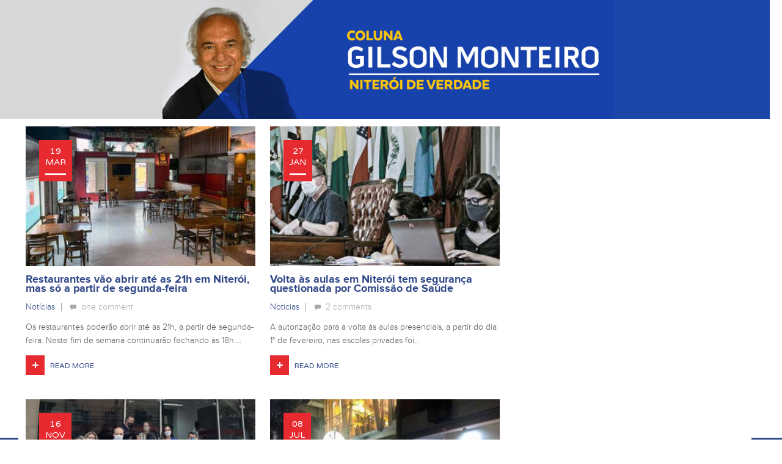

--- FILE ---
content_type: text/html; charset=utf-8
request_url: https://www.google.com/recaptcha/api2/anchor?ar=1&k=6LdkLYonAAAAAC1qMPTDrnxi13klM677iTsk8AqI&co=aHR0cHM6Ly9jb2x1bmFkb2dpbHNvbi5jb20uYnI6NDQz&hl=pt-BR&v=PoyoqOPhxBO7pBk68S4YbpHZ&size=normal&anchor-ms=20000&execute-ms=30000&cb=hloewf3ndc0i
body_size: 49424
content:
<!DOCTYPE HTML><html dir="ltr" lang="pt-BR"><head><meta http-equiv="Content-Type" content="text/html; charset=UTF-8">
<meta http-equiv="X-UA-Compatible" content="IE=edge">
<title>reCAPTCHA</title>
<style type="text/css">
/* cyrillic-ext */
@font-face {
  font-family: 'Roboto';
  font-style: normal;
  font-weight: 400;
  font-stretch: 100%;
  src: url(//fonts.gstatic.com/s/roboto/v48/KFO7CnqEu92Fr1ME7kSn66aGLdTylUAMa3GUBHMdazTgWw.woff2) format('woff2');
  unicode-range: U+0460-052F, U+1C80-1C8A, U+20B4, U+2DE0-2DFF, U+A640-A69F, U+FE2E-FE2F;
}
/* cyrillic */
@font-face {
  font-family: 'Roboto';
  font-style: normal;
  font-weight: 400;
  font-stretch: 100%;
  src: url(//fonts.gstatic.com/s/roboto/v48/KFO7CnqEu92Fr1ME7kSn66aGLdTylUAMa3iUBHMdazTgWw.woff2) format('woff2');
  unicode-range: U+0301, U+0400-045F, U+0490-0491, U+04B0-04B1, U+2116;
}
/* greek-ext */
@font-face {
  font-family: 'Roboto';
  font-style: normal;
  font-weight: 400;
  font-stretch: 100%;
  src: url(//fonts.gstatic.com/s/roboto/v48/KFO7CnqEu92Fr1ME7kSn66aGLdTylUAMa3CUBHMdazTgWw.woff2) format('woff2');
  unicode-range: U+1F00-1FFF;
}
/* greek */
@font-face {
  font-family: 'Roboto';
  font-style: normal;
  font-weight: 400;
  font-stretch: 100%;
  src: url(//fonts.gstatic.com/s/roboto/v48/KFO7CnqEu92Fr1ME7kSn66aGLdTylUAMa3-UBHMdazTgWw.woff2) format('woff2');
  unicode-range: U+0370-0377, U+037A-037F, U+0384-038A, U+038C, U+038E-03A1, U+03A3-03FF;
}
/* math */
@font-face {
  font-family: 'Roboto';
  font-style: normal;
  font-weight: 400;
  font-stretch: 100%;
  src: url(//fonts.gstatic.com/s/roboto/v48/KFO7CnqEu92Fr1ME7kSn66aGLdTylUAMawCUBHMdazTgWw.woff2) format('woff2');
  unicode-range: U+0302-0303, U+0305, U+0307-0308, U+0310, U+0312, U+0315, U+031A, U+0326-0327, U+032C, U+032F-0330, U+0332-0333, U+0338, U+033A, U+0346, U+034D, U+0391-03A1, U+03A3-03A9, U+03B1-03C9, U+03D1, U+03D5-03D6, U+03F0-03F1, U+03F4-03F5, U+2016-2017, U+2034-2038, U+203C, U+2040, U+2043, U+2047, U+2050, U+2057, U+205F, U+2070-2071, U+2074-208E, U+2090-209C, U+20D0-20DC, U+20E1, U+20E5-20EF, U+2100-2112, U+2114-2115, U+2117-2121, U+2123-214F, U+2190, U+2192, U+2194-21AE, U+21B0-21E5, U+21F1-21F2, U+21F4-2211, U+2213-2214, U+2216-22FF, U+2308-230B, U+2310, U+2319, U+231C-2321, U+2336-237A, U+237C, U+2395, U+239B-23B7, U+23D0, U+23DC-23E1, U+2474-2475, U+25AF, U+25B3, U+25B7, U+25BD, U+25C1, U+25CA, U+25CC, U+25FB, U+266D-266F, U+27C0-27FF, U+2900-2AFF, U+2B0E-2B11, U+2B30-2B4C, U+2BFE, U+3030, U+FF5B, U+FF5D, U+1D400-1D7FF, U+1EE00-1EEFF;
}
/* symbols */
@font-face {
  font-family: 'Roboto';
  font-style: normal;
  font-weight: 400;
  font-stretch: 100%;
  src: url(//fonts.gstatic.com/s/roboto/v48/KFO7CnqEu92Fr1ME7kSn66aGLdTylUAMaxKUBHMdazTgWw.woff2) format('woff2');
  unicode-range: U+0001-000C, U+000E-001F, U+007F-009F, U+20DD-20E0, U+20E2-20E4, U+2150-218F, U+2190, U+2192, U+2194-2199, U+21AF, U+21E6-21F0, U+21F3, U+2218-2219, U+2299, U+22C4-22C6, U+2300-243F, U+2440-244A, U+2460-24FF, U+25A0-27BF, U+2800-28FF, U+2921-2922, U+2981, U+29BF, U+29EB, U+2B00-2BFF, U+4DC0-4DFF, U+FFF9-FFFB, U+10140-1018E, U+10190-1019C, U+101A0, U+101D0-101FD, U+102E0-102FB, U+10E60-10E7E, U+1D2C0-1D2D3, U+1D2E0-1D37F, U+1F000-1F0FF, U+1F100-1F1AD, U+1F1E6-1F1FF, U+1F30D-1F30F, U+1F315, U+1F31C, U+1F31E, U+1F320-1F32C, U+1F336, U+1F378, U+1F37D, U+1F382, U+1F393-1F39F, U+1F3A7-1F3A8, U+1F3AC-1F3AF, U+1F3C2, U+1F3C4-1F3C6, U+1F3CA-1F3CE, U+1F3D4-1F3E0, U+1F3ED, U+1F3F1-1F3F3, U+1F3F5-1F3F7, U+1F408, U+1F415, U+1F41F, U+1F426, U+1F43F, U+1F441-1F442, U+1F444, U+1F446-1F449, U+1F44C-1F44E, U+1F453, U+1F46A, U+1F47D, U+1F4A3, U+1F4B0, U+1F4B3, U+1F4B9, U+1F4BB, U+1F4BF, U+1F4C8-1F4CB, U+1F4D6, U+1F4DA, U+1F4DF, U+1F4E3-1F4E6, U+1F4EA-1F4ED, U+1F4F7, U+1F4F9-1F4FB, U+1F4FD-1F4FE, U+1F503, U+1F507-1F50B, U+1F50D, U+1F512-1F513, U+1F53E-1F54A, U+1F54F-1F5FA, U+1F610, U+1F650-1F67F, U+1F687, U+1F68D, U+1F691, U+1F694, U+1F698, U+1F6AD, U+1F6B2, U+1F6B9-1F6BA, U+1F6BC, U+1F6C6-1F6CF, U+1F6D3-1F6D7, U+1F6E0-1F6EA, U+1F6F0-1F6F3, U+1F6F7-1F6FC, U+1F700-1F7FF, U+1F800-1F80B, U+1F810-1F847, U+1F850-1F859, U+1F860-1F887, U+1F890-1F8AD, U+1F8B0-1F8BB, U+1F8C0-1F8C1, U+1F900-1F90B, U+1F93B, U+1F946, U+1F984, U+1F996, U+1F9E9, U+1FA00-1FA6F, U+1FA70-1FA7C, U+1FA80-1FA89, U+1FA8F-1FAC6, U+1FACE-1FADC, U+1FADF-1FAE9, U+1FAF0-1FAF8, U+1FB00-1FBFF;
}
/* vietnamese */
@font-face {
  font-family: 'Roboto';
  font-style: normal;
  font-weight: 400;
  font-stretch: 100%;
  src: url(//fonts.gstatic.com/s/roboto/v48/KFO7CnqEu92Fr1ME7kSn66aGLdTylUAMa3OUBHMdazTgWw.woff2) format('woff2');
  unicode-range: U+0102-0103, U+0110-0111, U+0128-0129, U+0168-0169, U+01A0-01A1, U+01AF-01B0, U+0300-0301, U+0303-0304, U+0308-0309, U+0323, U+0329, U+1EA0-1EF9, U+20AB;
}
/* latin-ext */
@font-face {
  font-family: 'Roboto';
  font-style: normal;
  font-weight: 400;
  font-stretch: 100%;
  src: url(//fonts.gstatic.com/s/roboto/v48/KFO7CnqEu92Fr1ME7kSn66aGLdTylUAMa3KUBHMdazTgWw.woff2) format('woff2');
  unicode-range: U+0100-02BA, U+02BD-02C5, U+02C7-02CC, U+02CE-02D7, U+02DD-02FF, U+0304, U+0308, U+0329, U+1D00-1DBF, U+1E00-1E9F, U+1EF2-1EFF, U+2020, U+20A0-20AB, U+20AD-20C0, U+2113, U+2C60-2C7F, U+A720-A7FF;
}
/* latin */
@font-face {
  font-family: 'Roboto';
  font-style: normal;
  font-weight: 400;
  font-stretch: 100%;
  src: url(//fonts.gstatic.com/s/roboto/v48/KFO7CnqEu92Fr1ME7kSn66aGLdTylUAMa3yUBHMdazQ.woff2) format('woff2');
  unicode-range: U+0000-00FF, U+0131, U+0152-0153, U+02BB-02BC, U+02C6, U+02DA, U+02DC, U+0304, U+0308, U+0329, U+2000-206F, U+20AC, U+2122, U+2191, U+2193, U+2212, U+2215, U+FEFF, U+FFFD;
}
/* cyrillic-ext */
@font-face {
  font-family: 'Roboto';
  font-style: normal;
  font-weight: 500;
  font-stretch: 100%;
  src: url(//fonts.gstatic.com/s/roboto/v48/KFO7CnqEu92Fr1ME7kSn66aGLdTylUAMa3GUBHMdazTgWw.woff2) format('woff2');
  unicode-range: U+0460-052F, U+1C80-1C8A, U+20B4, U+2DE0-2DFF, U+A640-A69F, U+FE2E-FE2F;
}
/* cyrillic */
@font-face {
  font-family: 'Roboto';
  font-style: normal;
  font-weight: 500;
  font-stretch: 100%;
  src: url(//fonts.gstatic.com/s/roboto/v48/KFO7CnqEu92Fr1ME7kSn66aGLdTylUAMa3iUBHMdazTgWw.woff2) format('woff2');
  unicode-range: U+0301, U+0400-045F, U+0490-0491, U+04B0-04B1, U+2116;
}
/* greek-ext */
@font-face {
  font-family: 'Roboto';
  font-style: normal;
  font-weight: 500;
  font-stretch: 100%;
  src: url(//fonts.gstatic.com/s/roboto/v48/KFO7CnqEu92Fr1ME7kSn66aGLdTylUAMa3CUBHMdazTgWw.woff2) format('woff2');
  unicode-range: U+1F00-1FFF;
}
/* greek */
@font-face {
  font-family: 'Roboto';
  font-style: normal;
  font-weight: 500;
  font-stretch: 100%;
  src: url(//fonts.gstatic.com/s/roboto/v48/KFO7CnqEu92Fr1ME7kSn66aGLdTylUAMa3-UBHMdazTgWw.woff2) format('woff2');
  unicode-range: U+0370-0377, U+037A-037F, U+0384-038A, U+038C, U+038E-03A1, U+03A3-03FF;
}
/* math */
@font-face {
  font-family: 'Roboto';
  font-style: normal;
  font-weight: 500;
  font-stretch: 100%;
  src: url(//fonts.gstatic.com/s/roboto/v48/KFO7CnqEu92Fr1ME7kSn66aGLdTylUAMawCUBHMdazTgWw.woff2) format('woff2');
  unicode-range: U+0302-0303, U+0305, U+0307-0308, U+0310, U+0312, U+0315, U+031A, U+0326-0327, U+032C, U+032F-0330, U+0332-0333, U+0338, U+033A, U+0346, U+034D, U+0391-03A1, U+03A3-03A9, U+03B1-03C9, U+03D1, U+03D5-03D6, U+03F0-03F1, U+03F4-03F5, U+2016-2017, U+2034-2038, U+203C, U+2040, U+2043, U+2047, U+2050, U+2057, U+205F, U+2070-2071, U+2074-208E, U+2090-209C, U+20D0-20DC, U+20E1, U+20E5-20EF, U+2100-2112, U+2114-2115, U+2117-2121, U+2123-214F, U+2190, U+2192, U+2194-21AE, U+21B0-21E5, U+21F1-21F2, U+21F4-2211, U+2213-2214, U+2216-22FF, U+2308-230B, U+2310, U+2319, U+231C-2321, U+2336-237A, U+237C, U+2395, U+239B-23B7, U+23D0, U+23DC-23E1, U+2474-2475, U+25AF, U+25B3, U+25B7, U+25BD, U+25C1, U+25CA, U+25CC, U+25FB, U+266D-266F, U+27C0-27FF, U+2900-2AFF, U+2B0E-2B11, U+2B30-2B4C, U+2BFE, U+3030, U+FF5B, U+FF5D, U+1D400-1D7FF, U+1EE00-1EEFF;
}
/* symbols */
@font-face {
  font-family: 'Roboto';
  font-style: normal;
  font-weight: 500;
  font-stretch: 100%;
  src: url(//fonts.gstatic.com/s/roboto/v48/KFO7CnqEu92Fr1ME7kSn66aGLdTylUAMaxKUBHMdazTgWw.woff2) format('woff2');
  unicode-range: U+0001-000C, U+000E-001F, U+007F-009F, U+20DD-20E0, U+20E2-20E4, U+2150-218F, U+2190, U+2192, U+2194-2199, U+21AF, U+21E6-21F0, U+21F3, U+2218-2219, U+2299, U+22C4-22C6, U+2300-243F, U+2440-244A, U+2460-24FF, U+25A0-27BF, U+2800-28FF, U+2921-2922, U+2981, U+29BF, U+29EB, U+2B00-2BFF, U+4DC0-4DFF, U+FFF9-FFFB, U+10140-1018E, U+10190-1019C, U+101A0, U+101D0-101FD, U+102E0-102FB, U+10E60-10E7E, U+1D2C0-1D2D3, U+1D2E0-1D37F, U+1F000-1F0FF, U+1F100-1F1AD, U+1F1E6-1F1FF, U+1F30D-1F30F, U+1F315, U+1F31C, U+1F31E, U+1F320-1F32C, U+1F336, U+1F378, U+1F37D, U+1F382, U+1F393-1F39F, U+1F3A7-1F3A8, U+1F3AC-1F3AF, U+1F3C2, U+1F3C4-1F3C6, U+1F3CA-1F3CE, U+1F3D4-1F3E0, U+1F3ED, U+1F3F1-1F3F3, U+1F3F5-1F3F7, U+1F408, U+1F415, U+1F41F, U+1F426, U+1F43F, U+1F441-1F442, U+1F444, U+1F446-1F449, U+1F44C-1F44E, U+1F453, U+1F46A, U+1F47D, U+1F4A3, U+1F4B0, U+1F4B3, U+1F4B9, U+1F4BB, U+1F4BF, U+1F4C8-1F4CB, U+1F4D6, U+1F4DA, U+1F4DF, U+1F4E3-1F4E6, U+1F4EA-1F4ED, U+1F4F7, U+1F4F9-1F4FB, U+1F4FD-1F4FE, U+1F503, U+1F507-1F50B, U+1F50D, U+1F512-1F513, U+1F53E-1F54A, U+1F54F-1F5FA, U+1F610, U+1F650-1F67F, U+1F687, U+1F68D, U+1F691, U+1F694, U+1F698, U+1F6AD, U+1F6B2, U+1F6B9-1F6BA, U+1F6BC, U+1F6C6-1F6CF, U+1F6D3-1F6D7, U+1F6E0-1F6EA, U+1F6F0-1F6F3, U+1F6F7-1F6FC, U+1F700-1F7FF, U+1F800-1F80B, U+1F810-1F847, U+1F850-1F859, U+1F860-1F887, U+1F890-1F8AD, U+1F8B0-1F8BB, U+1F8C0-1F8C1, U+1F900-1F90B, U+1F93B, U+1F946, U+1F984, U+1F996, U+1F9E9, U+1FA00-1FA6F, U+1FA70-1FA7C, U+1FA80-1FA89, U+1FA8F-1FAC6, U+1FACE-1FADC, U+1FADF-1FAE9, U+1FAF0-1FAF8, U+1FB00-1FBFF;
}
/* vietnamese */
@font-face {
  font-family: 'Roboto';
  font-style: normal;
  font-weight: 500;
  font-stretch: 100%;
  src: url(//fonts.gstatic.com/s/roboto/v48/KFO7CnqEu92Fr1ME7kSn66aGLdTylUAMa3OUBHMdazTgWw.woff2) format('woff2');
  unicode-range: U+0102-0103, U+0110-0111, U+0128-0129, U+0168-0169, U+01A0-01A1, U+01AF-01B0, U+0300-0301, U+0303-0304, U+0308-0309, U+0323, U+0329, U+1EA0-1EF9, U+20AB;
}
/* latin-ext */
@font-face {
  font-family: 'Roboto';
  font-style: normal;
  font-weight: 500;
  font-stretch: 100%;
  src: url(//fonts.gstatic.com/s/roboto/v48/KFO7CnqEu92Fr1ME7kSn66aGLdTylUAMa3KUBHMdazTgWw.woff2) format('woff2');
  unicode-range: U+0100-02BA, U+02BD-02C5, U+02C7-02CC, U+02CE-02D7, U+02DD-02FF, U+0304, U+0308, U+0329, U+1D00-1DBF, U+1E00-1E9F, U+1EF2-1EFF, U+2020, U+20A0-20AB, U+20AD-20C0, U+2113, U+2C60-2C7F, U+A720-A7FF;
}
/* latin */
@font-face {
  font-family: 'Roboto';
  font-style: normal;
  font-weight: 500;
  font-stretch: 100%;
  src: url(//fonts.gstatic.com/s/roboto/v48/KFO7CnqEu92Fr1ME7kSn66aGLdTylUAMa3yUBHMdazQ.woff2) format('woff2');
  unicode-range: U+0000-00FF, U+0131, U+0152-0153, U+02BB-02BC, U+02C6, U+02DA, U+02DC, U+0304, U+0308, U+0329, U+2000-206F, U+20AC, U+2122, U+2191, U+2193, U+2212, U+2215, U+FEFF, U+FFFD;
}
/* cyrillic-ext */
@font-face {
  font-family: 'Roboto';
  font-style: normal;
  font-weight: 900;
  font-stretch: 100%;
  src: url(//fonts.gstatic.com/s/roboto/v48/KFO7CnqEu92Fr1ME7kSn66aGLdTylUAMa3GUBHMdazTgWw.woff2) format('woff2');
  unicode-range: U+0460-052F, U+1C80-1C8A, U+20B4, U+2DE0-2DFF, U+A640-A69F, U+FE2E-FE2F;
}
/* cyrillic */
@font-face {
  font-family: 'Roboto';
  font-style: normal;
  font-weight: 900;
  font-stretch: 100%;
  src: url(//fonts.gstatic.com/s/roboto/v48/KFO7CnqEu92Fr1ME7kSn66aGLdTylUAMa3iUBHMdazTgWw.woff2) format('woff2');
  unicode-range: U+0301, U+0400-045F, U+0490-0491, U+04B0-04B1, U+2116;
}
/* greek-ext */
@font-face {
  font-family: 'Roboto';
  font-style: normal;
  font-weight: 900;
  font-stretch: 100%;
  src: url(//fonts.gstatic.com/s/roboto/v48/KFO7CnqEu92Fr1ME7kSn66aGLdTylUAMa3CUBHMdazTgWw.woff2) format('woff2');
  unicode-range: U+1F00-1FFF;
}
/* greek */
@font-face {
  font-family: 'Roboto';
  font-style: normal;
  font-weight: 900;
  font-stretch: 100%;
  src: url(//fonts.gstatic.com/s/roboto/v48/KFO7CnqEu92Fr1ME7kSn66aGLdTylUAMa3-UBHMdazTgWw.woff2) format('woff2');
  unicode-range: U+0370-0377, U+037A-037F, U+0384-038A, U+038C, U+038E-03A1, U+03A3-03FF;
}
/* math */
@font-face {
  font-family: 'Roboto';
  font-style: normal;
  font-weight: 900;
  font-stretch: 100%;
  src: url(//fonts.gstatic.com/s/roboto/v48/KFO7CnqEu92Fr1ME7kSn66aGLdTylUAMawCUBHMdazTgWw.woff2) format('woff2');
  unicode-range: U+0302-0303, U+0305, U+0307-0308, U+0310, U+0312, U+0315, U+031A, U+0326-0327, U+032C, U+032F-0330, U+0332-0333, U+0338, U+033A, U+0346, U+034D, U+0391-03A1, U+03A3-03A9, U+03B1-03C9, U+03D1, U+03D5-03D6, U+03F0-03F1, U+03F4-03F5, U+2016-2017, U+2034-2038, U+203C, U+2040, U+2043, U+2047, U+2050, U+2057, U+205F, U+2070-2071, U+2074-208E, U+2090-209C, U+20D0-20DC, U+20E1, U+20E5-20EF, U+2100-2112, U+2114-2115, U+2117-2121, U+2123-214F, U+2190, U+2192, U+2194-21AE, U+21B0-21E5, U+21F1-21F2, U+21F4-2211, U+2213-2214, U+2216-22FF, U+2308-230B, U+2310, U+2319, U+231C-2321, U+2336-237A, U+237C, U+2395, U+239B-23B7, U+23D0, U+23DC-23E1, U+2474-2475, U+25AF, U+25B3, U+25B7, U+25BD, U+25C1, U+25CA, U+25CC, U+25FB, U+266D-266F, U+27C0-27FF, U+2900-2AFF, U+2B0E-2B11, U+2B30-2B4C, U+2BFE, U+3030, U+FF5B, U+FF5D, U+1D400-1D7FF, U+1EE00-1EEFF;
}
/* symbols */
@font-face {
  font-family: 'Roboto';
  font-style: normal;
  font-weight: 900;
  font-stretch: 100%;
  src: url(//fonts.gstatic.com/s/roboto/v48/KFO7CnqEu92Fr1ME7kSn66aGLdTylUAMaxKUBHMdazTgWw.woff2) format('woff2');
  unicode-range: U+0001-000C, U+000E-001F, U+007F-009F, U+20DD-20E0, U+20E2-20E4, U+2150-218F, U+2190, U+2192, U+2194-2199, U+21AF, U+21E6-21F0, U+21F3, U+2218-2219, U+2299, U+22C4-22C6, U+2300-243F, U+2440-244A, U+2460-24FF, U+25A0-27BF, U+2800-28FF, U+2921-2922, U+2981, U+29BF, U+29EB, U+2B00-2BFF, U+4DC0-4DFF, U+FFF9-FFFB, U+10140-1018E, U+10190-1019C, U+101A0, U+101D0-101FD, U+102E0-102FB, U+10E60-10E7E, U+1D2C0-1D2D3, U+1D2E0-1D37F, U+1F000-1F0FF, U+1F100-1F1AD, U+1F1E6-1F1FF, U+1F30D-1F30F, U+1F315, U+1F31C, U+1F31E, U+1F320-1F32C, U+1F336, U+1F378, U+1F37D, U+1F382, U+1F393-1F39F, U+1F3A7-1F3A8, U+1F3AC-1F3AF, U+1F3C2, U+1F3C4-1F3C6, U+1F3CA-1F3CE, U+1F3D4-1F3E0, U+1F3ED, U+1F3F1-1F3F3, U+1F3F5-1F3F7, U+1F408, U+1F415, U+1F41F, U+1F426, U+1F43F, U+1F441-1F442, U+1F444, U+1F446-1F449, U+1F44C-1F44E, U+1F453, U+1F46A, U+1F47D, U+1F4A3, U+1F4B0, U+1F4B3, U+1F4B9, U+1F4BB, U+1F4BF, U+1F4C8-1F4CB, U+1F4D6, U+1F4DA, U+1F4DF, U+1F4E3-1F4E6, U+1F4EA-1F4ED, U+1F4F7, U+1F4F9-1F4FB, U+1F4FD-1F4FE, U+1F503, U+1F507-1F50B, U+1F50D, U+1F512-1F513, U+1F53E-1F54A, U+1F54F-1F5FA, U+1F610, U+1F650-1F67F, U+1F687, U+1F68D, U+1F691, U+1F694, U+1F698, U+1F6AD, U+1F6B2, U+1F6B9-1F6BA, U+1F6BC, U+1F6C6-1F6CF, U+1F6D3-1F6D7, U+1F6E0-1F6EA, U+1F6F0-1F6F3, U+1F6F7-1F6FC, U+1F700-1F7FF, U+1F800-1F80B, U+1F810-1F847, U+1F850-1F859, U+1F860-1F887, U+1F890-1F8AD, U+1F8B0-1F8BB, U+1F8C0-1F8C1, U+1F900-1F90B, U+1F93B, U+1F946, U+1F984, U+1F996, U+1F9E9, U+1FA00-1FA6F, U+1FA70-1FA7C, U+1FA80-1FA89, U+1FA8F-1FAC6, U+1FACE-1FADC, U+1FADF-1FAE9, U+1FAF0-1FAF8, U+1FB00-1FBFF;
}
/* vietnamese */
@font-face {
  font-family: 'Roboto';
  font-style: normal;
  font-weight: 900;
  font-stretch: 100%;
  src: url(//fonts.gstatic.com/s/roboto/v48/KFO7CnqEu92Fr1ME7kSn66aGLdTylUAMa3OUBHMdazTgWw.woff2) format('woff2');
  unicode-range: U+0102-0103, U+0110-0111, U+0128-0129, U+0168-0169, U+01A0-01A1, U+01AF-01B0, U+0300-0301, U+0303-0304, U+0308-0309, U+0323, U+0329, U+1EA0-1EF9, U+20AB;
}
/* latin-ext */
@font-face {
  font-family: 'Roboto';
  font-style: normal;
  font-weight: 900;
  font-stretch: 100%;
  src: url(//fonts.gstatic.com/s/roboto/v48/KFO7CnqEu92Fr1ME7kSn66aGLdTylUAMa3KUBHMdazTgWw.woff2) format('woff2');
  unicode-range: U+0100-02BA, U+02BD-02C5, U+02C7-02CC, U+02CE-02D7, U+02DD-02FF, U+0304, U+0308, U+0329, U+1D00-1DBF, U+1E00-1E9F, U+1EF2-1EFF, U+2020, U+20A0-20AB, U+20AD-20C0, U+2113, U+2C60-2C7F, U+A720-A7FF;
}
/* latin */
@font-face {
  font-family: 'Roboto';
  font-style: normal;
  font-weight: 900;
  font-stretch: 100%;
  src: url(//fonts.gstatic.com/s/roboto/v48/KFO7CnqEu92Fr1ME7kSn66aGLdTylUAMa3yUBHMdazQ.woff2) format('woff2');
  unicode-range: U+0000-00FF, U+0131, U+0152-0153, U+02BB-02BC, U+02C6, U+02DA, U+02DC, U+0304, U+0308, U+0329, U+2000-206F, U+20AC, U+2122, U+2191, U+2193, U+2212, U+2215, U+FEFF, U+FFFD;
}

</style>
<link rel="stylesheet" type="text/css" href="https://www.gstatic.com/recaptcha/releases/PoyoqOPhxBO7pBk68S4YbpHZ/styles__ltr.css">
<script nonce="12uvzowDTOcqz3FBmaq7Ow" type="text/javascript">window['__recaptcha_api'] = 'https://www.google.com/recaptcha/api2/';</script>
<script type="text/javascript" src="https://www.gstatic.com/recaptcha/releases/PoyoqOPhxBO7pBk68S4YbpHZ/recaptcha__pt_br.js" nonce="12uvzowDTOcqz3FBmaq7Ow">
      
    </script></head>
<body><div id="rc-anchor-alert" class="rc-anchor-alert"></div>
<input type="hidden" id="recaptcha-token" value="[base64]">
<script type="text/javascript" nonce="12uvzowDTOcqz3FBmaq7Ow">
      recaptcha.anchor.Main.init("[\x22ainput\x22,[\x22bgdata\x22,\x22\x22,\[base64]/[base64]/[base64]/[base64]/[base64]/[base64]/KGcoTywyNTMsTy5PKSxVRyhPLEMpKTpnKE8sMjUzLEMpLE8pKSxsKSksTykpfSxieT1mdW5jdGlvbihDLE8sdSxsKXtmb3IobD0odT1SKEMpLDApO08+MDtPLS0pbD1sPDw4fFooQyk7ZyhDLHUsbCl9LFVHPWZ1bmN0aW9uKEMsTyl7Qy5pLmxlbmd0aD4xMDQ/[base64]/[base64]/[base64]/[base64]/[base64]/[base64]/[base64]\\u003d\x22,\[base64]\\u003d\\u003d\x22,\x22al8gwp/CpMOmC8KuYMK/W2sbw7DCjyUkHBY/wpTCiQzDqMKRw7TDhX7CgMOMOTbCm8KiDMKzwqXCtkhtZcKZM8ORdMKvCsOrw4bCnk/CtsKoVmUAwolXG8OANnMDCsK5PcOlw6TDl8KCw5HCkMORGcKAUxh1w7jCgsKsw6Z8wpTDgnzCksOrwqDCk0nCmSnDukwkw5jCoVV6w6TChQzDlVdlwrfDtFXDksOIW2TCg8OnwqdUdcKpNFEPAsKQw5Bzw43DicKUw5bCkR8/YcOkw5jDvsKHwrx1wrAvRMK7e1vDv2LDncKjwo/CisK3wrJFwrTDk1vCoCnCsMKKw4BrTlVYe2vCiG7CiAjClcK5wozDrcOPHsOuU8OHwokHPMKFwpBLw7FBwoBOwoV0O8Ozw43CjCHClMKiVXcXHMKhwpbDtCJpwoNga8KdAsOnchjCgXRqLlPCuhFxw5YUS8KwE8KDw57DjW3ClQLDgMK7ecOQwoTCpW/CjkLCsEPCqyRaKsK7wpvCnCUmwpVfw6zCjGNADXw0BA0LwpLDozbDoMOZSh7Ch8O6WBdxwrw9wqNTwrtgwr3Dk2gJw7LDvR/Cn8OvH1XCsC4wwpzClDgbKUTCrAMEcMOEW3LCgHEUw5TDqsKkwqM3dVbCoHcLM8KcBcOvwoTDoRrCuFDDqMOmRMKcw7PCocO7w7VaCx/DuMKoVMKhw6RmAMOdw5sNwp7Cm8KOB8K7w4UHw4orf8OWVnTCs8O+wrRNw4zCqsKMw43Dh8O7IgvDnsKHAT/CpV7CpmLClMKtw7ksesOhbmZfJTl2J0ECw53CoSE5w4bDqmrDosOWwp8Sw6XCpW4fGy3DuE8BB1PDiBEPw4oPDxnCpcOdwrjCtSxYw6Vlw6DDl8KgwpPCt3HCj8OIwroPwpjCn8O9aMKXEA0Aw74LBcKzQcKvXi5lWsKkwp/CjC3Dmlpfw7BRI8Kjw73Dn8OSw5hDWMOnw6nCqULCnlYUQ2Qqw7FnAkHCrsK9w7F3GChIRWEdwpt2w7YAAcKiJi9Vwp4Sw7tiewDDvMOxwrpVw4TDjnBOXsOrQ31/SsOtw5XDvsOuA8K3GcOzTMKww60bKVxOwoJ3IXHCnTrCrcKhw64Dwo0qwqsUG07CpsKcZxYzwp7DisKCwokkwr3DjsOHw7BtbQ4dw7ICw5LCj8KHasOBwpJxccK8w6lhOcOIw7ZKLj3CvX/Cuy7CocKoS8O5w7XDqyx2w6s9w40+wqFCw61Mw6Z2wqUHwpbCgQDCgjTCoADCjlBiwotxd8KgwoJkJxJdER8Cw5NtwpE1wrHCn3NAcsK0ecKkQ8OXw4DDm2RPLsOIwrvCtsKew5rCi8K9w5zDuWFQwqwvDgbCqMK/w7JJMMKaQWVOwqg5ZcOAwoHClms3wo/CvWnDosOww6kZJwnDmMKxwoMqWjnDtMOwGsOEdMOFw4MEw5UXNx3Dl8OlPsOgCMKwa0vDhWgbw6fCncObF23ChUHDnQJtw43CthcCKsOEN8O9wqnCkFcHwrvDpUXDh0LCoU/[base64]/Dl8ObwpTCpMKJfB7CnDouwp7DtS3CgU3CtMOtLMOmw6ZcGMO5w5F/eMOrw5tzYiU4woxUwpvCucKUw53Dg8OtETkHaMODwprCoWrDiMOQb8K4wrDDrsOow7nCpQbDkMO+wrhsD8O5X1YmPsOnEVnCkBsleMOjGcKIwpxBG8OZwqnChCkfcQU4w7I4wq/[base64]/Ex0MBMOjw7sZBivCoMKoE8K7XsOrwp3CqsOTw7dDD8KUVsKSNVURbsKjdMKERsKbw6gWNMKhwqvDucKlYXXDiG/DjcKNCcOFwqkdw6/Ci8Kiw6TCvsK8GG/[base64]/DsW9MwqRJC1kyTE8Pwrg2wqLCm1h5P8KUw4V8XMKcw6HCpMOkwpLDiy52wqY0w50Gw5l8ahHDvRM8CsKAwrjDnAXDswtDJW3Cm8OVP8Osw6bDp1nCgHlow4I7wpzCuBzDnjjCsMOpO8OFwpIeAErCv8O9P8K/QMKwG8OCWMO8OcKtw4PCgH1Ow6F4Umh4wqx/wpI4NHMZKMKmBcOTw7jDrMKZPVLCnxZHUi/DoC7CnGzClsKaUsKff1fDvStnV8K3wrzDq8K/w5AaelphwpUzPQbCrG8twrNxw6k6wojCqnnDosOvwrPDhH/Dl1Vdwq7DrsKRfsKqNFnDpsKfw5wbwp/Cn0I3UsK2J8K7wrI2w5Amw6QoO8KGFxwvwqHCvsKxwrHCjhLDqcK8w6N+w7Y/c2VYwpk3KE1me8Kdw5vDsHTCucOqIMKowp1fwoTDgAViwpPDosKOwoJqAsO6Y8O0wpBDw4DDs8KsL8OmAlMBw6YFwr7CtcOLY8O+wrfCh8KIwovCpBQsKcKdwpYEZ3liw77CjE7DixbCo8OkUFbCin/DjsKYCTQOeBIPOsKqw7JgwrdQEgjDmUpyw4vCsAhlwoLCkxPDpsOsaSJMw5lIWHtlw5tMSsOWVcK/[base64]/FMOTw5kmBENhw4UXwpl4w4rCsR7Cr8OEHGt7w5YBw6hcwqQHw4MGZcO1FsO9Q8KAwo19w599wonDkllYwrRUw5zCsBrCojYzVQ54w453KcOWwr3CusO/wrDDo8K6w7Ecwoliw5Z4w78Sw6TCtXDCkcK/A8K2PVdiRMKvwolBUsOlIjdXYcOPTDPCig9XwpBcSsOnCG/CpTXCjsKQAsKlw4/DlHjCsA3DlRllGsKqw47Cn21bXhnCvMKSLMKBwqURw7shw6DCnMKII2UYFkcuNMKIB8OPJ8OpUcO/[base64]/Dum5HAsKgw4/CtmPDuE18w4EWw7DCq3XCgkHDklTCtcONAMOjw6gSeMOQNwvDicOyw5TCr34MD8KTwoLDqXDDjXtiHMKxVFjDuMKQbDjCpQvDrMKeTsK5wrNdMH7ClxDCpml2w47DqEjDkMOFwpYSHRJbRUZkEQEBHMODw5UrUSzDjMOHw7/[base64]/Dh8KdwoTCi8K7w7tCwqYmSg4kwqTDpW5dN8K9Q8KnXcO0wroWZCfDhkhZQnx7w7vDlsKow4w0E8K0DiUbf0QDPMOCcChvPsKpU8KrHyYjHMKzw5jCvMOqw5rChsKIajXDocKrwoLCuQEdw7BAwr/DixvClSDDi8Opw5PCn2ccGUYNwpQFIEnDiE/[base64]/DggrDnkvDt2hNwoLCuEbCih5XUMKcYMO6w69Qw5DDg8OtQMKkE1hzesK9w6vDtsO4w4vDuMKfw4nCp8OjOsKFTTjCj0vClMOLwpnCkcOAw7zCvMKnDcOCw4MJFEFML1LDhsO3LcOCwpBTw7tAw4/Ch8KJwq06wrXDicOfeMOuw5orw4R5G8KuaS7DuELDhEcUw5rCgsKyTxXCoVJKOHzCvMK8VMO5wq9Ew6PDmsO7CSpwB8KaGhR9FcORVUfCoX9Pw6TDsDRWwq/CvC3CnQYKwqQ5wqPDkcOowq3Ct1ATU8OoAsK3dykGbH/CkDjCssKBwqPDgAhtw5HDrcKyIsKANsOoXMKcwq3CilnDssOcw6dBw4t2wrHCngTCpnkYDsO1w5/ClcOUwopEaMOiw7vChMOqDE/DjRDDtDvDvUIOcFHClMOuwqduCULDr1RVNHILwrBow7PCjAl0ccODw7l6YMK3PDsjw54basKTw7gKwpp+BUlnYcOZwr9jWk7Dt8K/BMKkwrkjAcOAw5sxd0LDoXbCvTXCrQLDsVNgw5VyHMOpwp5nw5kBaRjCl8OVNcOPw7rCiknCjzVWw43DglbDkmjCt8O1w5DCp2soUXPCq8ODwpxDwog4IsKlKlbCnsKYwrfDsjcRBWvDvcOAw7E3OAPCssOCwoV2w6nDqMO+XX8/a8K9w5R9wpzDi8OjAMKow6bCoMKxw6BJWllGwrfCnw7CosK7wrPCrcKLHcOLwqfCnh93w5LCgyICwr/CvVsswokpwoLDh3MYw6olw5/CpMOEdRnDg1HCgDPCiiQZw7HDmEHCuBHDkknCocOuw5DCol4ecsOGwpDDjChJwqzCmT7CnyTDqcKYXMKHfVvDk8OPwrvCsVbCqBV2wqMawqDDocKxVcKYdsOMKMOZwohUwqxgwqlkwrkpw7/Dk1HDn8O5wqvDsMO+w5XDn8Oww6NhCDPDqlcpw7UcHcOuwrwnecK/fht0wpUbwpBWwrnDmHfDqFXDgRrDkHQFQSo3LsKSUxPChsKhwoJSNMKRIMOWw5TCjkrCl8ObW8Ofw5cJw5wSJBIcw61rwrN3EcOyZMOkeGh5w4TDksOuwozCiMOvK8Orw53DusO+XMKRKFzDvTXDnk7CoC7DlsOOwr/CjMOzw6jCkQRqJCgnXMK3w67CjC1zwpBoQyrDoSfDl8KiwrXCkjLDul/Cq8Kiw7zDhMOFw7/Dsj0Cf8O4T8K6P2/DkxnDgGTDj8OgaDnCqA9lwol/w7HCisK5KEN+wr1jw6DDg03CmXfDuj/Cu8OAGTnDsHQ8ABgZw7Y1woHCm8ODXk1Aw4BhNGUKTw4XIWPCvcKvwo/Cpw3DjFdObjN9wqvCsG3DrR7DmsKKGXLDmsKSTiXCisKxMBYlATF2H219O1LDtxJXwrZhwqUgOMOZcsKuwqDDmhB9E8ObdWXCssKGwpbCmcOqwqnDrsO0w53DvQvDvcK9E8OHwqtIw53Dm2zDkHzDiFEEw7xRZMOTKV/[base64]/CucK5J8O6KMKgwrMlw6zCn2dSw51ZwrhQTcKWw5LChMO1Q1zCrcOSwpxEPMO9wrPCk8KRFcO4wo1UNinCiR97w5HCtQfCiMOkfMO5bkJTw4fDmTslwqA4QMK1MU/DmsKsw7M4wq/[base64]/DlsKOwqdnw7nDpMO+NsKiw48Rw6bDusOkQ8K/D8Kuw4nCnTrClsOWU8K3w5IUw4wAYsOsw78IwqA1w4LCgxPDqEbDqxpsTsO+UcKaBMK/w54hYWMsJ8KWdTrClXpgBcK5woJgAQQGwrjDrkvDm8ORRMO6wqnDqnPDu8Okw6rCiG4lw5nCjSTDhMO7w7d/F8K+acOWw5TCuXVkOMKEw60LCcOrw4Zowqk+Jhl2w7vDkcO2w64bDsKLw5TCmAJ/acOUwrcEJcK6wp5VJsO1w4TDk0XCv8KXVcOLMALDvWUxwq/[base64]/w7jCjsOKRmfCtHx2CsK9OcKawpfCqGRzHC4iQMOdZ8KlFMKmwoZpwqzDjcKQLiLDg8K/woZMwokww7XCiWM3w7QGRxY8w4TCh0QqL1QKw5XDhkg7TmXDm8OiaTbDisKpwo47w7NhJsO/OB9BfcOuM2Jmw7NWwokuw67Dp8OBwrAMHy12wr9eBsKSwrzCk2JuCAlOw683AnXCqcKkwrNFwrIYwqLDvsKxw4kHwrZNwpbDisKNw6fCuGHDrsK+TgNALHxfwoB4wqpIAcKQw7/DokcSZjfDmcKWwrAdwrMpMcKtw5xyOVLCsx5bwq0Xwo/CkTfDh3gEw4fDlyrChWDDtsKDw5oCKloZw5lcasK4QcKgwrDDlmbCskrClRvDjsKvworDl8KiJcOlC8OIwrldwp8ASmASRsKZNMOVwok7QXxaPG0nPsKLNkZ6TFLCh8KNwoAowpMECjLDrcOofMO/LMKIw6fDjcK7Cyh0w4jDpAxawrEfFcKgcsKVwoHCgF/[base64]/w5g3UXfDtcOAaxRsBsKAwr/CkTRpw5dBKnNgTQrCtD/ClcKPw7fCtMOsJFPCkcKZwpPDvMOpKyVBcmLDscOVMkHCijhMwrJNw6gCJGfDlcKdw4ZAKUVfKsKfw51/IsK4w6dnE20mGCjDnAR3BMO0w7Y8wrbDvyTDu8KCw4I6EcKERCVVD0t/wr3DmMO5AsKVw4zDqD9zYT/CmnUuwqB2w63CpVlHTDQzwp7Ckgk3WV8DIMOTHMOdw5cXw4LDtgXDomptw5LDgikLw7DCmiUaG8KKwppyw4rCnsO9w5LCiMKkDcOYw7HDlEEtw5dbw5BBWcOcMsKew4Nqa8Onw5RkwrFbf8KRwot5BmzDisOcwq95w5csUsOlA8O0wq/DicKFGAwgdDHCsF/CryjDgcOgXsOnwpfDrMOGGgBZLR7CrAIUKzNkN8KRw5U0wpFja3IxN8OEwp0ed8OLwolRbsOGw507w5XClyHCmSJtSMK6wozCuMKtw6zDpMOdw73CqMK0w7vChsKGw6ZTw4gpIMOSYsKIw6RGw6XDtiV7KlM5L8O8AxJXZMKHKwvCtiEnUQgcwp/[base64]/[base64]/Dv8OcYcK2wrbCugXDq8O+XMKvUEPCoSPDjsOiFHDDhgPCpMK/bcKfEU0HOVAQKFfCjsKew4sLwqp5DgBlw7rCosKXw4jDrcKrw7DCjC5+LMOBJwHDjQhfw6PDhcOPUMOmwqrDpA7DvMKEwqt7PMKawqjDsMK7bCccYMK8w57CoSgCfh9zw6jDqcOJw4s7fy/DrsKuw6bDucOrwrDChTNawq9Bw6jDl03DgcK7QHFPeWkTwr0ZWsKfw5EuI1PDlcKUwqDDlHp4F8KkC8Ocw6AGw700DMKNDR3DjhQLIsKSw75iw44EeEY7woZJTQ7CpDLDmMOBw7lBI8O+KH7DpcOww5TCjCbCscOtwofCpcKsYMOjexTCscK9w5/DnwADWTjDt3LDnGDDpcK8fAZHX8KXYcOOKmB7BDkWwqlnZyDDmGJ5PSBbD8ObAAfCn8Kdw4bDmy0ZEsOLUhnCpQbDsMK0P05xwp9qO1nCk2YVw5/DjxbDkcKgQSbCpsOtw4M/EsOXKMO7fkLCtiRKwq7ClQLCv8KRw7nDgMOiGEVlwrh9wq4oN8K2EMO4wofCgEdFw7HDhz9Jw7jDv2/Cox0BwqgFeMO3WsOqwpIHLw/CiSM9NsK9KWnCnsOXw65CwpBOw5ATwpjDkMK5w6vCn1fDuWFZRsO0VHtqR0fDpWx3wr7CnC7Ci8OlGl0Bw7UkYWMBw53CgMOGG1HCj2USUMOjBMK8F8KiTsOawo1Qwp3Cjjs1EG3DhCrDkHnDh1ZISMO/w69+LMKMG1pUw4zDvMOkJQZNccOoe8KYwpDCs3zCkQZ0aWYiw4fCi1DDgm/DgnZkBBhIw4bCu1XDtsOJw5Atw41cZHt4w54hEH9QbMOSw48bw7Efwql1wp7DocKZw7TCsR/DsgnDrMKSZm9zXDjCusKOwrrCuGzDtywWWBLDkMO5acODw7RsbMKrw5nDjMOnAcKbfsOlwrAIwoZkw59ZwovCkUnCk3I+TsKXwplaw4gLDHZnwptmwo3Dm8K8w6HDs11/RMKswp3Cr2Nrwr/DuMKzf8KPT2bCuwLCjz3CoMOReHnDlsOKbMOnw65NfBwSVVLDuMOnYW3Dkn8GfwUFOA/[base64]/[base64]/CnAbDo8OawpR/wrNxw6AxFMK+MCzDhcKGw5HCq8OHw50yw7k4ITfCtV9FW8OFw4/Cs37Dj8Ogd8OtTMKzw7xQw5jDsiTDum1BbsKIQ8OOB09oF8KzfsOhwpsZKMOYU3zDjMKGw6DDu8KeW2DDoU8IEcKxLH/DvsOBw5RGw5BJI3cpccK/P8K9w4nDuMOEw5fCj8Knw5nClV3CtsKkw4RbQw/CrGrDosKJLcOJwr/Du3h8wrbDtm0Dw6nDvVbCt1YTZcO4w5Ezw65PwoDCv8O5w5bDpnZGQX3DnMK/R290VsK9w7o1PWfCu8ORwp7Ck0Z4w7c0PhodwqVdwqHCicOWw6wlwqjCicK0wqlnwoNhw45BERzDolA/Fidvw7QyRHN4IcK1wpnDuFMqanlkwrXDjsKvdAk8OQUMw7DDg8Oew4rCocO6w7M7w4bDrsKawqZSTsOdw6/Du8KbwrTChVtew5/[base64]/DqsOKw70kExTCpz89wqw5w77Dj8O2wpY4Hy5lwqRvw6jDpyrCuMOMw4o5w6ZewpYfTcO6w6/CsVhKwr4nHE1Jw5vDq3jCmhBrw4k9w5bDgnPCpR/[base64]/CpMO9Z0NAbsOOAGbCu8OwZ2LDlMKzwqrDrsOsXsO/MsKcclxnAS/DtsKjPAHCosKOw6TCmcOcen3CqSkwVsKoeXvDpMOvwrclcsKKw7JFHMKkJMKZw57DgcKTwrHChMOEw4BtTsKIwpg8Kgg/[base64]/ChsK+VcOLwqVBMHUdesKEwoTDpgjChFBfI8O7w5bCu8Onw7DDi8KpEsKmw43CtC/ClsOcwojDmTU/YMKbw5dnw5whw75twoUbw6l+w5hLWFknAMKmf8Kww5d6TMO+wq/Dm8Kaw4vDnsOkLcKWLkfDvMK2YnR7M8O1ISLDtcO5SsOtMjxIMMKRD0ExwpnDhGQDdsO9wqMJw5LCmMOSwoTCqcKUwp7Ck0XChl3CpMKsJipEHy0gwqHCuk7DkUfCiCzCrsK5w7Ubwp0GwpRQRk9hchrCsHslwrUKw5Vcw4XDvhLDnDfDqMKhEk9zw4/Du8Obw6/CgwTCrcKaT8OIw4dkwoADXGtEfsKywrPDosO9wp7DmsO2OcOedjbClhkGwrzCn8OMD8KFw5VDwrxeD8Otw51zfH3CssOcwo9HUcK/OTnChcOsVzgdL0gGTEjCiWFjHknDt8OaJER7S8Otf8KAw4fDuUvDmsOPw40Zw7TClzzCmMK0D2LDlMKdXsKtLSbDt0zDhhJDwoxqwolDwpfDjU7DqsKKYEzCqsOFFm3DmwnDnFAEw7HDggEmwqAvw7PCl0wowpg6R8KqBsKvw5rDrD0ew5/CgsOGOsOWwr1ww6IWwqTCp2EjF1DCn0bDqcK0w6jCo3fDhk1nRiwmT8KswpZKwqHDuMKvwq/Dp3zDuBJOw5FEf8Kewr3CnMKLw67CpEZpwrJ5asK1wofCqMK6KlAhwo5xD8OtZcOlw4Mmfx3DqUEUw5XCusKnfnklaG/Dl8K6GMOKwoXDv8K3IMK5w6ULLMONXDzDpATDj8KvUsOkw7vCqMKGw5ZKHj0lw4p7XxDDtMOXw41rfinDjzHCkMKcwpx5dg0fw67CkRwkwp0UeDfDnMOnw67Csk1/w41Nwp7CnjfDn1I7w5zCmALDocOcwqE4bsOuw77Dn07CtzjClsKFwr8xSU4Tw4gFw7A4XcOeLcO5wpDCqwLCgkXCncKeSSROcsKSwrDCrsOgwobCuMKcChlHYxzCk3TDicKfZSwoX8K1JMOOw7bDssOBNsKVw6kUPsKuwohtLsOjw5nDoQZ+w5nDkMKdTsO/w7ltwo1Hw5PClsOtZMOOw5EEwojCqMOONFHDiAhPw5vCkMKAZSDCgx3Cl8KAXMOLGiHDqMKzQ8O8KA0Wwp0aEsKodngjw50SdmYrwoESwpV+CsKBDsOKw7FHZHrDi0bCmTcVwrrDtcKEwrBXYcKiw77DhiLDswXCrnhrFMKIw5/Cih7CoMOPA8KBIcKZw5MMwrtpAWhbPnHDpcOnNBPDhcOvwqzCqsOyPw8LV8K4w7UrwoXCpWZ5Qx9rwpQYw44mCUlXXsORw5JHfmDCpmjCsH0bwqPCg8Oww5xKw5TDulEVw6HCvsO9dMOQF28hWlEow6jDsxLDuXl7fS/DvsO5Z8K9w7low6tKP8KewpTDuizDqUBSw6AueMOLc8K+w6DCn01Iwol0eU7DscKYw7bCn2HDusO0w6J1w7MXGX/ChXYHUUXCjG3ClsK7KcOyJ8K7wrLCv8KtwrdWKsOcwrEPalbDtcO5IxXCnWJwIU7ClcO7w6/Dt8KOwopSwrXDrcOaw7kPwrhxwrUsw4DDqxNLw7o6wo4Ow7IuRMKybsKUScKNw5N5N8K6wqM/[base64]/CknTDlsOCwq0hwqrCrVxMC8K/T8KXw5nCqcK8HwXCvTFcw4XCu8OQwopqw4PDkW/DkMKvXC82IhMIRzUkQsKnw5bCsVdXacOgwpcJAcKcZW3CrsOGw5/DmsOLwq9mB0EiE1ZrVBpAVsOmw4AOFh3Cl8OxOMO2w7k5UArDsQ3CkADCg8KJwrPCg2lmWlFYw4JpMhPDqgRzwp4/GsK4w6/[base64]/[base64]/CsFtWwrk1w6pxLSPDlcOsC8KMw6xxFEo5Exthf8KhBgkeWR/[base64]/DiMK6YABdf8OWwoPDmh9twqvCnsO9WsOiw4HCmcOaw6VIw5jDp8KDaBLChhlXwqPCvMKYw75Df1/DkcOkf8OEw4BfCcKPw4fCrcKbwp3CosOPQMOtwqLDqMK5dygfQi9xHmxVwo8/[base64]/DhR7Co2VWTjsYbg07wrXCrMOowqYTw4jCosK5d3zDn8K6bi7CnwrDrDHDuwdyw60rw6zCszFiw4rCqwdlOU7CgiM0S3PDmjQNw4XCucOrPsOTwpLCtcKZOMKieMOSw4Z7w6I7w7XCojLDsVczwo/Djzl/wpLDrCDDi8OFYsO1fC4zRsOkG2QfwoXDo8KJw5NZH8OxUFbCn2DDoGjCvcOMN1ddLsKgw6vChyvChsOTwpfDhVltWE7CpMOZw5fDiMOBwoLCq0x2w5bDtMKswp5Jw410w4tUGQwlw5TDvsOTDATCh8OUYB/DtVjDtMOdMWJHwqciw4lKwpJMwojChhk4woU0FsO/[base64]/Ckm/DuFQNCsOEw50AYGPCjMOjb8KRKMKvQcKKUsOXw6nDmUjCjWjDvmNOIMKvIsOtJ8O7w4dWDgVpw5YDeiBucsOjeBINLcKuUEsNw5bCqR0AfjFtN8Ksw4AxYETCjMOTGcOywobDujIyScOEwosyb8KgZQFEwqkRZyzDsMKLYsK/wovCkWfDjhl+w5QoQ8OqwrrCq0gCf8KHwpI1K8Ogwq1ww5HCvMK4Bh/DksKoaWvDjBZKw6YRccOGSMO3LMOywooWw6rDrgN7w41pw4EYw4Z0wqdcfMKUA3NuwrBawpZcKxLCrMO2wqvCoxUdwrkWUMO2worDocKDA25Qw5jCixnCiCbDp8OwYwYOw6rDsFQvwrnCskF7HBDDmcKGw5kww4rCksKOwoIrwq5BXcOuw5jCkG/[base64]/DgsOpw5hVw4Zcw71gA2jCvMOpZsKiC8KQVHrDkgDCucK0w4/DqgMOwpRdw6bDpMOhwq4lwqjCtMKYfsOxUcK6J8ObQGzDmXh5wpTDk1RBTwrCisOoQT18P8OaNsK/w652YC/Dv8KsA8O/TCvDk3nDkcKPwpjCmGBnw6lmw4ADw4LDvjzDt8KZERJ5wp9ewofCiMKDw6zDi8K7woBow6rCkcKFw6fDo8O1wr3CvUHDlE1wA2skwrfDjcKYw4NDVgcLfjjCnxAKasOsw7waw4fCgcKOw6XDgMKhwrw/w4VcBcOFwopFw4JFJsK3wovCgCDDisOvw5PDhcKcCcKpUsKMwp4cCMKUR8O3SCbCvMOjw7fCvxTCmsKSw5BKwp3ChsOIwo7CqS0pwqvDm8OZR8OQeMOsesOeBcO/wrJOwpnCl8OTwp/CnsOAw53DhcO0aMKgwpc8w5d2R8Kyw6swwqHDuQUGR08Cw6cZwoZECRlbaMOuwr/CrcKJw5rCiXfDgSh+DMO4ZsKYYMOuw7DCi8OjWUrDn2VPEw3DkcOUaMOuJ2grZsORKA3DsMOjC8K4w6bCs8OVMMKMw7zDmXXDrCvCvUvDtsO5w4rDhcOgOmoSIUhpAw7CuMOLw6HCoMKmwo3DmcOyeMKROTk9A144wrAsf8KBDjzDrsOOwosVw5/[base64]/Gw7CkDLDhBwXN8OvQHLDoEvCgjTCkiDCuX/ChmULbcKsTMKYwprDp8Klwp7CnVvDhErChxDCv8Knw6EpPBbDpxrCpAnCjsKmB8Ouw6dTw5oxQMK/bms1w6lJSUcPwp3DmcOKPcKSVwTDtUfDs8Oowq3CnTdLwrzDsHfDql0qGynDhmgiIgrDtsOwLcOEw4UVwoQsw5McYRFpEXfCocOIw7bCpkBfw7rCoBXDhg/Ds8KEw6MVD0EjXMOVw6/Dn8KNZMOEwolUw7cmwp5eEMKMwoV7w780wodcI8O1Tn4pWcKvw5wswo7DrMOFwr4Xw4vDiyzDmhzCvcOuBX5iMcOgRcKyGFMqw5JPwqFpwo8/wpAmwozCnwrDoMKIMMKYw4tew5LCs8KzdsOTw6vDkxchUw/DnBHDmcKyK8KVPMOAEzZNw48/[base64]/dVZSHMKUbmnCocK9a8OIeMKHw7Mrw5N3Yi4CTMO3wpLDvw8Le8KEw5bCi8OgwoHDnD0Qw7HChERjw742w4B2w6TDpcONwpwGWMKWI3w9VinCmQJNw6NHIHlIw5rClMOJw7LDoGE0w7DDpMOTDQXCncOlwr/DhsOnwqfDs1rDoMKTSMOPTMK1w5DCisKaw6HCi8KDw6zCk8ORwrVYZykyw5/[base64]/DumPDhMO+XsKBGHc5w5DCqsOWHXQta8KvQwYdwpMCwosFwpY5d8O8NXbCg8Kmwrg6SsK6Tgl8wrI/[base64]/O8OwCMOBw4t3wqXDs0TCgxPDs0c6w7fCq8KjTSlEw6ZaT8OnW8OKw4FRHsONOkAVT2NYwpIPFQfClhvCv8OrckrDpsO9wpXDsMK/MTMkwo3CvsO0w7/[base64]/w59qfF11w70Kw6LCpQjCsGEGPsO7J3xiwq5AeMKBLsOMw4HCjR9Pwphew4HCqmjCnFXDq8OgF2XDvQ/ClF1Iw484XSHDrMKQw40sF8Opw4zDnHLCqw/ChUJ3QcOSL8K+XcO4FTkABGATwrorwpzDoTouFcOJwq7DrsK0w4UDV8OPLsKHw4U6w6oWCsKvwrPDmyPDjzrCjsKeQgPCu8K/TsOgw7fCsTEBEXPCqTbCgsKXwpJeNMOqbsKEwotywp9XZ0fDtMONHcOecSQcw57CvUsfwqAnWW7DmU9cw45Rw6hew5kTESLCii3DtsOzw7zCuMKew5PCtkTDmMKywrgcwoxhw4UbIcOjQsOPZcKNSyDCiMOUw6bDjALCvsKTwoQ3w5XDsn7DmMKbwrHDsMOfwo/CkcOnVcK1KcORYHclwpwVwoVzCFDCq1HCq3rCrcOJw7UDJsOeTHsywqESB8OEQQ9Zw6TCj8KKw7nDgMK/w5MVYcOKwr/[base64]/wrPCinwDw7jDk8KPeXzCjcKlw43CksKLfiwnwrTCjCRfN3QLw7zDg8KNwqrCqkIVN1DClUbDgMKRWcOeF3pCw77CssKGBsKMwqVow7Vgwq3CrkbCrEc7GRzDucKYP8Ovw4Uaw6rCtmfDjXhKw7zCmGDCksOsCmQoMChMSFbDrX4hwqnDlW/CrsK/[base64]/w7rDkWY2w6fCv8OZw7AbwrLDpMO8XVcAw6Izwo1feMKWEl7ChE7DsMKaOUpMLhbDrsK+cDnCkGYdw4d6wr4VPAkAP3nDpcKgfXfCgMK0SMK1cMKlwqhTV8OeUFZDw5TDrm/Cj1wAw78aZgZSw4V2wobDog/DuxoQMWFvw5PDtMKLw4oBwpc/[base64]/CtTLCr8KvwojDmsOaVMKAaAXDhxbCjhzDisKfwr3CvsO+w4dDw7sww6rDvWPCkMOvwrTCq1TDpsKEDxk7wpU/w593S8KVwocUcMK6w43Dhw3DiiTCkD0Zw4I3wqDDvwnCiMK/ecObw7TCk8K2w5BIBRbDlFN5wrt5w4xVwqZOwrl5L8KQQBDCs8O1wprCq8O/aDtCwodcGy5Yw7fCvSDDmCRuH8OoBEbDrGrDjcKQw4/DsAkSw77CpsKJw7ExTMK+wqPDmBHDjE/[base64]/CryRtGABuFcKswqNKYCogwp57WMKUw6rCnMOqGQzDi8OGUMKIdcK2MmcLwqrCiMKedSbCi8KsIXzCnMOhacKEwoB/VTvCv8O6wpDDrcOjBcKow4sdwo1xBBhNG0ZJwrvClsOwWgFaBcOkwo3DhMOKw7BNwr/DkGZwF8KSw5Q+MTbCssOsw5PDpHTDoCfDrsKHw6ZXZhNxw6gpw4fDjMKkw7lDwo/[base64]/[base64]/Cg8KTw5sTwqDCk8K+wqYuwqFfw7gcQ8KUw7IjH8Kfw6M+GUPDmDVrMA/Cm1vCpgQDw63CsTrDk8Kyw7bCviE2b8KySik5f8O+fcOKwqnDlMO7w6Y9w7vCuMOJdlHDumNKwoLCjVJcZcK0wrMJwrjCqQ3CqHZ+bBQXw7jCnsOAw7s5wqEiworDp8OyLADDoMKewpQmwp8POMOFSyLCrMOhw73CiMOtwqLDh0gIw7rDj18Vw6M1dA/[base64]/TsO1w4sHMRorw4HCiiTClMKFw4XDjCvChlTDmHF/[base64]/w64Zw4w+WArDmCzDqcONGiXDjcOEwp7CgCHDmgJ/[base64]/BsKew5PCncOmUiFdJmzDvMONTcKHCmM1VHTDuMOuDkd5A2YxwqFtwpAOQcORw5ldw6nDiHptUFvDqcK9w4MEw6YdexlHw7/DpMKVS8OgXAHDpcOAw57CncOxw5XDjsK0w7rDvmTCg8ONwrskwqPCicKdU1rCsAN5KMK6wrLDmcOFwoUOw6J/T8Ocw4AKRsOIasOSw4DDkDVfw4PDjsOQb8OEwp1RXAAkwpxrwqrCtMObw73Dpg3CisOjMz/DnsOJw5LDqWY+w6Brwp9UD8KLw5cEwpTCmyQGHBdnwqTCgU3Ckm9bw4Eyw6LDvMKVAMKkwqwow5VocMO2w7NmwqEGw7bDjVHCssKQw7dxLQtiw654GQ7DrWHDlVVAGFlmw6ATFm5ewq4EIMO/L8K8wqjDujXDoMKewp/DvcKTwr14Lj7CqUJZwp8BIMKEwoPCk1hGKGvCrMKpJMOjCA8ww47CqnTCnklOwqdNw73ClcKFFwZ3AXJxdsO/[base64]/ChC3Do8KTUyFpwp7CvxDDrMKEwqTDgMK1J3gHT8OdwrzCuQ7Dl8ORIX1Qw5MCwqPDvwDDuChvV8OXw6PCpsK8OEnDncOBH2jCtsOldQrCnsKdWQbCl0s0EsKDGcO1w4TCkcOfw4fDqwrChMKewrl0BsOZwpV+w6TCtlXCu3LDsMKBP1XCuF/DkMKuNkzCt8OWw4/CiH0ZCMOSdi7DmMKsSsKOcsKYw7pDwr1awqXDisKPwpvCisKXwp0DwprCkcOVwozDmmnCvnt0HQJqTCtEw6BCO8Opwo9NwqHDh1YkJU3CoFEnw6ofwq9Hw6TChTbChFQuw43CrEMSworDkwLDszVYwqV2w7UYw7A/TV7Cn8KTQ8OIwpjCm8OFwqMRwoUWcg4gbypIeGLCqAM4U8OTw5DCvw05ShTDuXEoRsKDwrHDm8KBb8KXw5A4wql5wpDClh15w5NoDDpTfiJ7IMOZNsOywq9ZwqTDqcK6wpBQC8KowrtADcO7wqQlOH4Rwrdmw4/CvMO4L8OjwrLDjMORw5vCuMOqUlAyTwjCtRlqGsOZw4fDjGjDkALDsUfCvcOpwo53OS/Dmy7DhcKVdsKZw60swrhRw5jChsKbw5lIQmXDkEwfb34Jw5LDuMOkLcO9wr/DsH1xwpJULX3ChsKlVsO0FsO1VMKNw4fDhUoOw6DDu8KRwrxsw5fDuxnDqMK3dsO3w6V0wpbClinCmWd0ShHCgMKrw6JOaG/ClXzDhsOjW1fDv34XJSjDkSDDm8OUw5c5Rit0D8O5w4zCtmBYwqDCpMO+w6wGwpN+w5YswpgiL8KhwpfCi8OZw7EHMwRLf8KycHrCp8KmEcKVw5M3w4pJw4FyW1gCwp/CqsKOw5nDgk4Iw7h0wpp3w4ktwovCrmLCiA/DqcKYclbCm8OsXi7CqsKWbXrCtMODYGJRJXJmwq/DnhMHw5Usw5huw74lw4VQSCHCijkRF8KYwrrCpsOtSsOqSgzDgEwow7ohwpLCssOlbEttw6vDgMKpYHPDnsKVwrbCpkXDo8KwwrIRH8KFw415XSPDicKWwpzDnxrClDHDm8O5AXzCpsOoXXnDh8Kmw681wpPCrgtZwpjCkXXDuy/DtcO7w5DDr24bw4vDp8KiwqnDpDbCnsKww6DDpMO1LcKceSM6GMKBaGRCFEApw5F5w5HDuATCrl3DmMORDjnDqQjCsMOyC8Ktw4zCjsO3w7I8w4zDpVbDt0cwSW86w7/DjT3DvMOiw5HCu8K5eMOsw6ApOxtVwpApEl5dDiFkMsOwPjDDjcKWcCxYwo4Xw7DDiMKQUsKnXBPCoQ5iw7UkPXbCiF4TBsOpwq7DqEPClEE/eMOlfARTw5DDjX4owoU1UsKewo3CrcOMPsO4w6zCmHbDuUJSw4k7wpLDgMO9wr85PsKKw7bCksKsw6Zme8KzWMOZdlfCmBfChsK+w5JRFcO8F8K/w5QTCMK7wo7Ckh0FwrzCiyXDsFwDLS9Iw44wZMK8wqPDqVXDlcKEwpPDnBcZN8OdTcKeM3HDoTHCtR8wHxzDnkxKP8OfClPCvsOMwo5iO1fCi3/ClynCmsOSP8K3JMKtw6TDtMOZwqoBCUJNwpfCkMOCJMOdFxk6w5ZZwrLDpzAbwrjCvMKrwobDpcODw68YUHwtIcKWe8Kiwo3DusKTURfDg8KWw4cBe8Kjwptww54Aw77Cv8O8PsKwOkNqacKpaynCp8KdLXhNwq8Qwr1LSMOBTMOSOUlSw5Miwr/Cm8OaZHDDv8O1wozCulQ6XcKae2IiYcONFCrDkcO1aMKEOcKrIXrDm3fChMKiPEgiZCJPwoAEMCNzw77CvzfCmTTClCzCsjQzNsKGBCt5w6xsw5LDqMKswpPCn8Kodx8IwqzDlCYLw4oURmZTDRDDmi3CmGbCmcOswoMAwobDl8OXw7RgHTcqCcK7w5/CsnXDrGLDpsKHG8KOwq/Dll/CncKnNsK6w4EVByx6fsOEw61/[base64]/CgAXCrT7Cth/Ci8O4wp/CrsKlHsOTw4VACsOqw4cVwrI1QsOsERzCkgA6wrDDp8Kdw63DkjjCqH7CqzpQGMO5YMKVKQzDvsODw4tJw7knV2zCgyHCs8O1wpfCrsKFwr3Dk8KcwrbCokLDizwgcSnCozUww6LDoMOMIz4aAxdFw6/[base64]/w7PCmSRLDcOhw7jCksKow4/DkBLDgMK8C0srw7M8KMOCw4VBKknCu0vCulotwpbDpirDm2vCg8KmbMOrwrhVw7fCgEnCpk7DpcK6FC3DhMOoQcK6w6bDnFdLGSzCk8ObewPCq1xBwrrDpsKuSz7DgsODwp9DwrApbcOmIsKTYyzCtXHChCZUwoVfY2/CocKXw5bDgMOiw7DCn8OSw7grwrBuwo/Cu8K1wr/[base64]/[base64]/CicKWwrwmw4pMwpAAJMKSwrAXNGPDhRBfwokjw7fCvcOYORM2XMOWIjrDjnfCmFllCxBDwp5/w5nCnz7DomrDuXRrwqLCqWPDh0x2wpURwoTChyrDk8Kfw7E4F0BFMcKew4jChcOJw6jDq8O1wp/Cv0IIdcOqwrlxw43DqMKvCkp7woPDpE4lRsKLw7LCo8OOL8OEwqB3CcOPCcKlRExGw6wkBMOqwp7DkyPCpcOpHRdQdxJDwqzDgE8Kw7HDujhKTcOkwrJ/ScOuw5fDsVbDicOxwqXDsxZNdjTCrcKWO0bDrUpHITXDpMOZwpfDp8OBw6nCuSnCmMKxdULDp8OMw4kkwq/Dmj1xw4VZQsKVfsK9w6/DuMKcXx5Vw5PDnFUZdD8hPsKAwoAQa8OXwq/Dml/CmiwvbsOeOkTCpsOrwpvCtcKTwqfDoxhSPwRxZmFPRcOkw5B+H3XDsMKhXsOaaQrDkCDClQbDkMKiw4HCpDPDkMKSwrzCqsK/E8OIIcOsE3DCtCQffcKlw6jDqsKcwpvCgsKnw7luwoVTw73Dj8KjZMOEwozCu2zDvcKEPXHChsOiwrEjYl3CqcO/McKoMsKdw5PDvMKSOzfDvHLCuMKuw4k9wqJNw5B2XHsmZjd9woHCtDzDqQd4YGxVw5YPIA0FMcOaJWF1w6M3VAJfwqprW8KkcsKiUH/Di0fDusOdw6DCs23Cv8OxIToZGSPCt8KTw7XDisKIW8OLZcO8wr/CsF/DtMKkX1LCmMO+XMOrwp7CgMKOcg7Cp3bDjlvDh8OMR8ORaMOSBsK0wqslH8Kyw7zDnsO5AG3DjygHwqrDj0gfwoBKw5XDgsKfw68tAsOowofDkHPDqz3DuMKuDhh1X8OUwoHCqMK6KzZ5w4jCksOOwr5IP8Kjw4zDuVB6w4rDtTFkwo/DnTwawqN3BMOlwpcew4N4dMOiZX7Ch3VCYcK5wp/ChcOWw7zCtsOawrZ5SA/Dn8OXwq/Cn2hRYsKJwrVmCcOowoV4XsOvwoHDkTBxwp4ywpLCjHwaNcOJw6rCssOYBsK/wqfDucKSW8OlwpbCuw9dWmcCdgrCqMOvw7VDHMO0EUkA\x22],null,[\x22conf\x22,null,\x226LdkLYonAAAAAC1qMPTDrnxi13klM677iTsk8AqI\x22,0,null,null,null,1,[21,125,63,73,95,87,41,43,42,83,102,105,109,121],[1017145,681],0,null,null,null,null,0,null,0,1,700,1,null,0,\[base64]/76lBhnEnQkZnOKMAhnM8xEZ\x22,0,0,null,null,1,null,0,0,null,null,null,0],\x22https://colunadogilson.com.br:443\x22,null,[1,1,1],null,null,null,0,3600,[\x22https://www.google.com/intl/pt-BR/policies/privacy/\x22,\x22https://www.google.com/intl/pt-BR/policies/terms/\x22],\x22ZKz/Tb4704BEjvv6QivahXvu28iHJ6AXWDozeuHCaRc\\u003d\x22,0,0,null,1,1769418764349,0,0,[110,43,221,210],null,[216,227,5,184],\x22RC-IaEmB4jOPz984Q\x22,null,null,null,null,null,\x220dAFcWeA5I-E7FZNwDpAejaNtTWA99Kqi2AerILDmUizKHRoBhKJz2Q1Vnlb7ZyU4BO2pMfgya1JVZ5aBA_K5xnnF1pb9PtH8avw\x22,1769501564370]");
    </script></body></html>

--- FILE ---
content_type: text/css
request_url: https://colunadogilson.com.br/cac/wp-content/cache/wpfc-minified/8bidbc8u/2p9nm.css
body_size: 113821
content:
.wpcf7 .screen-reader-response {
position: absolute;
overflow: hidden;
clip: rect(1px, 1px, 1px, 1px);
clip-path: inset(50%);
height: 1px;
width: 1px;
margin: -1px;
padding: 0;
border: 0;
word-wrap: normal !important;
}
.wpcf7 form .wpcf7-response-output {
margin: 2em 0.5em 1em;
padding: 0.2em 1em;
border: 2px solid #00a0d2; }
.wpcf7 form.init .wpcf7-response-output,
.wpcf7 form.resetting .wpcf7-response-output,
.wpcf7 form.submitting .wpcf7-response-output {
display: none;
}
.wpcf7 form.sent .wpcf7-response-output {
border-color: #46b450; }
.wpcf7 form.failed .wpcf7-response-output,
.wpcf7 form.aborted .wpcf7-response-output {
border-color: #dc3232; }
.wpcf7 form.spam .wpcf7-response-output {
border-color: #f56e28; }
.wpcf7 form.invalid .wpcf7-response-output,
.wpcf7 form.unaccepted .wpcf7-response-output,
.wpcf7 form.payment-required .wpcf7-response-output {
border-color: #ffb900; }
.wpcf7-form-control-wrap {
position: relative;
}
.wpcf7-not-valid-tip {
color: #dc3232; font-size: 1em;
font-weight: normal;
display: block;
}
.use-floating-validation-tip .wpcf7-not-valid-tip {
position: relative;
top: -2ex;
left: 1em;
z-index: 100;
border: 1px solid #dc3232;
background: #fff;
padding: .2em .8em;
width: 24em;
}
.wpcf7-list-item {
display: inline-block;
margin: 0 0 0 1em;
}
.wpcf7-list-item-label::before,
.wpcf7-list-item-label::after {
content: " ";
}
.wpcf7-spinner {
visibility: hidden;
display: inline-block;
background-color: #23282d; opacity: 0.75;
width: 24px;
height: 24px;
border: none;
border-radius: 100%;
padding: 0;
margin: 0 24px;
position: relative;
}
form.submitting .wpcf7-spinner {
visibility: visible;
}
.wpcf7-spinner::before {
content: '';
position: absolute;
background-color: #fbfbfc; top: 4px;
left: 4px;
width: 6px;
height: 6px;
border: none;
border-radius: 100%;
transform-origin: 8px 8px;
animation-name: spin;
animation-duration: 1000ms;
animation-timing-function: linear;
animation-iteration-count: infinite;
}
@media (prefers-reduced-motion: reduce) {
.wpcf7-spinner::before {
animation-name: blink;
animation-duration: 2000ms;
}
}
@keyframes spin {
from {
transform: rotate(0deg);
}
to {
transform: rotate(360deg);
}
}
@keyframes blink {
from {
opacity: 0;
}
50% {
opacity: 1;
}
to {
opacity: 0;
}
}
.wpcf7 [inert] {
opacity: 0.5;
}
.wpcf7 input[type="file"] {
cursor: pointer;
}
.wpcf7 input[type="file"]:disabled {
cursor: default;
}
.wpcf7 .wpcf7-submit:disabled {
cursor: not-allowed;
}
.wpcf7 input[type="url"],
.wpcf7 input[type="email"],
.wpcf7 input[type="tel"] {
direction: ltr;
}
.wpcf7-reflection > output {
display: list-item;
list-style: none;
}
.wpcf7-reflection > output[hidden] {
display: none;
}@keyframes ppress-dual-ring{0%{transform:rotate(0deg)}to{transform:rotate(360deg)}}.ppress-hint-wrap[class*=hint--]{position:relative;display:inline-block}.ppress-hint-wrap[class*=hint--]:after,.ppress-hint-wrap[class*=hint--]:before{position:absolute;-webkit-transform:translate3d(0,0,0);-moz-transform:translate3d(0,0,0);transform:translate3d(0,0,0);visibility:hidden;opacity:0;z-index:1000000;pointer-events:none;-webkit-transition:.3s ease;-moz-transition:.3s ease;transition:.3s ease;-webkit-transition-delay:0s;-moz-transition-delay:0s;transition-delay:0s}.ppress-hint-wrap[class*=hint--]:before{content:"";background:0 0;border:6px solid transparent;z-index:1000001}.ppress-hint-wrap[class*=hint--]:hover:after,.ppress-hint-wrap[class*=hint--]:hover:before{visibility:visible;opacity:1;-webkit-transition-delay:.1s;-moz-transition-delay:.1s;transition-delay:.1s}.ppress-hint-wrap[class*=hint--]:after{background:#383838;color:#fff;padding:8px 10px;font-size:12px;font-family:"Helvetica Neue",Helvetica,Arial,sans-serif;line-height:12px;white-space:nowrap;text-shadow:0-1px 0#000;box-shadow:4px 4px 8px rgba(0,0,0,.3)}.ppress-hint-wrap[class*=hint--][aria-label]:after{content:attr(aria-label)}.ppress-hint-wrap[class*=hint--][data-hint]:after{content:attr(data-hint)}.ppress-hint-wrap[aria-label=""]:after,.ppress-hint-wrap[aria-label=""]:before,[data-hint=""]:after,[data-hint=""]:before{display:none!important}.ppress-hint-wrap.hint--top-left:before,.ppress-hint-wrap.hint--top-right:before,.ppress-hint-wrap.hint--top:before{border-top-color:#383838}.ppress-hint-wrap.hint--bottom-left:before,.ppress-hint-wrap.hint--bottom-right:before,.ppress-hint-wrap.hint--bottom:before{border-bottom-color:#383838}.ppress-hint-wrap.hint--top:after,.ppress-hint-wrap.hint--top:before{bottom:100%;left:50%}.ppress-hint-wrap.hint--top:before{margin-bottom:-11px;left:calc(50% - 6px)}.ppress-hint-wrap.hint--top:after{-webkit-transform:translateX(-50%);-moz-transform:translateX(-50%);transform:translateX(-50%)}.ppress-hint-wrap.hint--top:hover:before{-webkit-transform:translateY(-8px);-moz-transform:translateY(-8px);transform:translateY(-8px)}.ppress-hint-wrap.hint--top:hover:after{-webkit-transform:translateX(-50%) translateY(-8px);-moz-transform:translateX(-50%) translateY(-8px);transform:translateX(-50%) translateY(-8px)}.ppress-hint-wrap.hint--bottom:after,.ppress-hint-wrap.hint--bottom:before{top:100%;left:50%}.ppress-hint-wrap.hint--bottom:before{margin-top:-11px;left:calc(50% - 6px)}.ppress-hint-wrap.hint--bottom:after{-webkit-transform:translateX(-50%);-moz-transform:translateX(-50%);transform:translateX(-50%)}.ppress-hint-wrap.hint--bottom:hover:before{-webkit-transform:translateY(8px);-moz-transform:translateY(8px);transform:translateY(8px)}.ppress-hint-wrap.hint--bottom:hover:after{-webkit-transform:translateX(-50%) translateY(8px);-moz-transform:translateX(-50%) translateY(8px);transform:translateX(-50%) translateY(8px)}.ppress-hint-wrap.hint--right:before{border-right-color:#383838;margin-left:-11px;margin-bottom:-6px}.ppress-hint-wrap.hint--right:after{margin-bottom:-14px;left:100%;bottom:50%}.ppress-hint-wrap.hint--right:before{left:100%;bottom:50%}.ppress-hint-wrap.hint--right:hover:after,.ppress-hint-wrap.hint--right:hover:before{-webkit-transform:translateX(8px);-moz-transform:translateX(8px);transform:translateX(8px)}.ppress-hint-wrap.hint--left:before{border-left-color:#383838;margin-right:-11px;margin-bottom:-6px}.ppress-hint-wrap.hint--left:after{margin-bottom:-14px;right:100%;bottom:50%}.ppress-hint-wrap.hint--left:before{right:100%;bottom:50%}.ppress-hint-wrap.hint--left:hover:after,.ppress-hint-wrap.hint--left:hover:before{-webkit-transform:translateX(-8px);-moz-transform:translateX(-8px);transform:translateX(-8px)}.ppress-hint-wrap.hint--top-left:after,.ppress-hint-wrap.hint--top-left:before{bottom:100%;left:50%}.ppress-hint-wrap.hint--top-left:before{margin-bottom:-11px;left:calc(50% - 6px)}.ppress-hint-wrap.hint--top-left:after{-webkit-transform:translateX(-100%);-moz-transform:translateX(-100%);transform:translateX(-100%);margin-left:12px}.ppress-hint-wrap.hint--top-left:hover:before{-webkit-transform:translateY(-8px);-moz-transform:translateY(-8px);transform:translateY(-8px)}.ppress-hint-wrap.hint--top-left:hover:after{-webkit-transform:translateX(-100%) translateY(-8px);-moz-transform:translateX(-100%) translateY(-8px);transform:translateX(-100%) translateY(-8px)}.ppress-hint-wrap.hint--top-right:after,.ppress-hint-wrap.hint--top-right:before{bottom:100%;left:50%}.ppress-hint-wrap.hint--top-right:before{margin-bottom:-11px;left:calc(50% - 6px)}.ppress-hint-wrap.hint--top-right:after{-webkit-transform:translateX(0);-moz-transform:translateX(0);transform:translateX(0);margin-left:-12px}.ppress-hint-wrap.hint--top-right:hover:after,.ppress-hint-wrap.hint--top-right:hover:before{-webkit-transform:translateY(-8px);-moz-transform:translateY(-8px);transform:translateY(-8px)}.ppress-hint-wrap.hint--bottom-left:after,.ppress-hint-wrap.hint--bottom-left:before{top:100%;left:50%}.ppress-hint-wrap.hint--bottom-left:before{margin-top:-11px;left:calc(50% - 6px)}.ppress-hint-wrap.hint--bottom-left:after{-webkit-transform:translateX(-100%);-moz-transform:translateX(-100%);transform:translateX(-100%);margin-left:12px}.ppress-hint-wrap.hint--bottom-left:hover:before{-webkit-transform:translateY(8px);-moz-transform:translateY(8px);transform:translateY(8px)}.ppress-hint-wrap.hint--bottom-left:hover:after{-webkit-transform:translateX(-100%) translateY(8px);-moz-transform:translateX(-100%) translateY(8px);transform:translateX(-100%) translateY(8px)}.ppress-hint-wrap.hint--bottom-right:after,.ppress-hint-wrap.hint--bottom-right:before{top:100%;left:50%}.ppress-hint-wrap.hint--bottom-right:before{margin-top:-11px;left:calc(50% - 6px)}.ppress-hint-wrap.hint--bottom-right:after{-webkit-transform:translateX(0);-moz-transform:translateX(0);transform:translateX(0);margin-left:-12px}.ppress-hint-wrap.hint--bottom-right:hover:after,.ppress-hint-wrap.hint--bottom-right:hover:before{-webkit-transform:translateY(8px);-moz-transform:translateY(8px);transform:translateY(8px)}.ppress-hint-wrap.hint--large:after,.ppress-hint-wrap.hint--medium:after,.ppress-hint-wrap.hint--small:after{white-space:normal;line-height:1.4em;word-wrap:break-word}.ppress-hint-wrap.hint--small:after{width:80px}.ppress-hint-wrap.hint--medium:after{width:150px}.ppress-hint-wrap.hint--large:after{width:300px}.ppress-hint-wrap.hint--error:after{background-color:#b34e4d;text-shadow:0-1px 0#592726}.ppress-hint-wrap.hint--error.ppress-hint-wrap.hint--top-left:before,.ppress-hint-wrap.hint--error.ppress-hint-wrap.hint--top-right:before,.ppress-hint-wrap.hint--error.ppress-hint-wrap.hint--top:before{border-top-color:#b34e4d}.ppress-hint-wrap.hint--error.ppress-hint-wrap.hint--bottom-left:before,.ppress-hint-wrap.hint--error.ppress-hint-wrap.hint--bottom-right:before,.ppress-hint-wrap.hint--error.ppress-hint-wrap.hint--bottom:before{border-bottom-color:#b34e4d}.ppress-hint-wrap.hint--error.ppress-hint-wrap.hint--left:before{border-left-color:#b34e4d}.ppress-hint-wrap.hint--error.ppress-hint-wrap.hint--right:before{border-right-color:#b34e4d}.ppress-hint-wrap.hint--warning:after{background-color:#c09854;text-shadow:0-1px 0#6c5328}.ppress-hint-wrap.hint--warning.ppress-hint-wrap.hint--top-left:before,.ppress-hint-wrap.hint--warning.ppress-hint-wrap.hint--top-right:before,.ppress-hint-wrap.hint--warning.ppress-hint-wrap.hint--top:before{border-top-color:#c09854}.ppress-hint-wrap.hint--warning.ppress-hint-wrap.hint--bottom-left:before,.ppress-hint-wrap.hint--warning.ppress-hint-wrap.hint--bottom-right:before,.ppress-hint-wrap.hint--warning.ppress-hint-wrap.hint--bottom:before{border-bottom-color:#c09854}.ppress-hint-wrap.hint--warning.ppress-hint-wrap.hint--left:before{border-left-color:#c09854}.ppress-hint-wrap.hint--warning.ppress-hint-wrap.hint--right:before{border-right-color:#c09854}.ppress-hint-wrap.hint--info:after{background-color:#3986ac;text-shadow:0-1px 0#1a3c4d}.ppress-hint-wrap.hint--info.ppress-hint-wrap.hint--top-left:before,.ppress-hint-wrap.hint--info.ppress-hint-wrap.hint--top-right:before,.ppress-hint-wrap.hint--info.ppress-hint-wrap.hint--top:before{border-top-color:#3986ac}.ppress-hint-wrap.hint--info.ppress-hint-wrap.hint--bottom-left:before,.ppress-hint-wrap.hint--info.ppress-hint-wrap.hint--bottom-right:before,.ppress-hint-wrap.hint--info.ppress-hint-wrap.hint--bottom:before{border-bottom-color:#3986ac}.ppress-hint-wrap.hint--info.ppress-hint-wrap.hint--left:before{border-left-color:#3986ac}.ppress-hint-wrap.hint--info.ppress-hint-wrap.hint--right:before{border-right-color:#3986ac}.ppress-hint-wrap.hint--success:after{background-color:#458746;text-shadow:0-1px 0#1a321a}.ppress-hint-wrap.hint--success.ppress-hint-wrap.hint--top-left:before,.ppress-hint-wrap.hint--success.ppress-hint-wrap.hint--top-right:before,.ppress-hint-wrap.hint--success.ppress-hint-wrap.hint--top:before{border-top-color:#458746}.ppress-hint-wrap.hint--success.ppress-hint-wrap.hint--bottom-left:before,.ppress-hint-wrap.hint--success.ppress-hint-wrap.hint--bottom-right:before,.ppress-hint-wrap.hint--success.ppress-hint-wrap.hint--bottom:before{border-bottom-color:#458746}.ppress-hint-wrap.hint--success.ppress-hint-wrap.hint--left:before{border-left-color:#458746}.ppress-hint-wrap.hint--success.ppress-hint-wrap.hint--right:before{border-right-color:#458746}.ppress-hint-wrap.hint--always:after,.ppress-hint-wrap.hint--always:before{opacity:1;visibility:visible}.ppress-hint-wrap.hint--always.ppress-hint-wrap.hint--top:before{-webkit-transform:translateY(-8px);-moz-transform:translateY(-8px);transform:translateY(-8px)}.ppress-hint-wrap.hint--always.ppress-hint-wrap.hint--top:after{-webkit-transform:translateX(-50%) translateY(-8px);-moz-transform:translateX(-50%) translateY(-8px);transform:translateX(-50%) translateY(-8px)}.ppress-hint-wrap.hint--always.ppress-hint-wrap.hint--top-left:before{-webkit-transform:translateY(-8px);-moz-transform:translateY(-8px);transform:translateY(-8px)}.ppress-hint-wrap.hint--always.ppress-hint-wrap.hint--top-left:after{-webkit-transform:translateX(-100%) translateY(-8px);-moz-transform:translateX(-100%) translateY(-8px);transform:translateX(-100%) translateY(-8px)}.ppress-hint-wrap.hint--always.ppress-hint-wrap.hint--top-right:after,.ppress-hint-wrap.hint--always.ppress-hint-wrap.hint--top-right:before{-webkit-transform:translateY(-8px);-moz-transform:translateY(-8px);transform:translateY(-8px)}.ppress-hint-wrap.hint--always.ppress-hint-wrap.hint--bottom:before{-webkit-transform:translateY(8px);-moz-transform:translateY(8px);transform:translateY(8px)}.ppress-hint-wrap.hint--always.ppress-hint-wrap.hint--bottom:after{-webkit-transform:translateX(-50%) translateY(8px);-moz-transform:translateX(-50%) translateY(8px);transform:translateX(-50%) translateY(8px)}.ppress-hint-wrap.hint--always.ppress-hint-wrap.hint--bottom-left:before{-webkit-transform:translateY(8px);-moz-transform:translateY(8px);transform:translateY(8px)}.ppress-hint-wrap.hint--always.ppress-hint-wrap.hint--bottom-left:after{-webkit-transform:translateX(-100%) translateY(8px);-moz-transform:translateX(-100%) translateY(8px);transform:translateX(-100%) translateY(8px)}.ppress-hint-wrap.hint--always.ppress-hint-wrap.hint--bottom-right:after,.ppress-hint-wrap.hint--always.ppress-hint-wrap.hint--bottom-right:before{-webkit-transform:translateY(8px);-moz-transform:translateY(8px);transform:translateY(8px)}.ppress-hint-wrap.hint--always.ppress-hint-wrap.hint--left:after,.ppress-hint-wrap.hint--always.ppress-hint-wrap.hint--left:before{-webkit-transform:translateX(-8px);-moz-transform:translateX(-8px);transform:translateX(-8px)}.ppress-hint-wrap.hint--always.ppress-hint-wrap.hint--right:after,.ppress-hint-wrap.hint--always.ppress-hint-wrap.hint--right:before{-webkit-transform:translateX(8px);-moz-transform:translateX(8px);transform:translateX(8px)}.ppress-hint-wrap.hint--rounded:after{border-radius:4px}.ppress-hint-wrap.hint--no-animate:after,.ppress-hint-wrap.hint--no-animate:before{-webkit-transition-duration:0s;-moz-transition-duration:0s;transition-duration:0s}.ppress-hint-wrap.hint--bounce:after,.ppress-hint-wrap.hint--bounce:before{-webkit-transition:opacity .3s ease,visibility .3s ease,-webkit-transform .3s cubic-bezier(.71,1.7,.77,1.24);-moz-transition:opacity .3s ease,visibility .3s ease,-moz-transform .3s cubic-bezier(.71,1.7,.77,1.24);transition:opacity .3s ease,visibility .3s ease,transform .3s cubic-bezier(.71,1.7,.77,1.24)}.ppress-hint-wrap.hint--no-shadow:after,.ppress-hint-wrap.hint--no-shadow:before{text-shadow:initial;box-shadow:initial}.ppress-checkout__form *{--ppress-heading-fs:22px;--ppress-body-fs:16px;--ppress-btn-color:#2563eb;-webkit-box-sizing:border-box;-moz-box-sizing:border-box;box-sizing:border-box;font-size:var(--ppress-body-fs)}.ppress-checkout__form{margin:1px auto 10px;max-width:100%;width:100%;line-height:20px;position:relative}.ppress-checkout__form p{margin:0 0 5px;padding:0}.ppress-checkout__form .ppress-main-checkout-form__block .ppress-main-checkout-form__social_login_wrap{padding:5px}.ppress-checkout__form,.ppress-checkout__form .ppress-main-checkout-form__block .ppress-main-checkout-form__login_form_wrap{display:flex;flex-wrap:wrap}.ppress-checkout__form .ppress-main-checkout-form__block .ppress-main-checkout-form__logged_in_text_wrap{margin:5px 0 10px}.ppress-checkout__form .ppress-main-checkout-form__block .ppress-main-checkout-form__logged_in_text_wrap .ppress-main-checkout-form__block__item{border-radius:6px;background-color:#eff6ff;padding:14px 16px}.ppress-checkout__form .ppress-main-checkout-form__block .ppress-main-checkout-form__logged_in_text_wrap .ppress-main-checkout-form__block__item a,.ppress-checkout__form .ppress-main-checkout-form__block .ppress-main-checkout-form__logged_in_text_wrap .ppress-main-checkout-form__block__item p{font-size:14px;margin:0;line-height:20px}.ppress-checkout__form .ppress-main-checkout-form__block .ppress-main-checkout-form__login_form_wrap .ppress-main-checkout-form__block__item{margin-bottom:5px}.ppress-checkout__form .ppress-main-checkout-form__block .ppress-main-checkout-form__login_form_wrap .ppress-main-checkout-form__block__item:last-of-type{margin-bottom:15px}.ppress-checkout__form .ppress-main-checkout-form__block .ppress-main-checkout-form__login_form_wrap .ppress-main-checkout-form__block__item.ppress-login-submit-btn p{padding:0;margin:10px 0}.ppress-checkout__form .ppress-checkout-section.ppress-checkout_side_section{width:35%;order:2}.ppress-checkout__form .ppress-checkout-section.ppress-checkout_main{width:65%;order:1;padding:0 30px 0 0}.ppress-checkout__form .ppress-checkout_order_summary{border:1px solid #e5e7eb;border-radius:5px}.ppress-checkout__form .ppress-checkout_order_summary__plan_name{padding:10px 20px;font-size:var(--ppress-body-fs);font-weight:700;border-bottom:1px solid #e4e4e4}.ppress-checkout__form .ppress-checkout_order_summary__plan_price{font-weight:500;font-size:14px}.ppress-checkout__form .ppress-checkout_order_summary__bottom_details *{font-size:var(--ppress-body-fs)}.ppress-checkout__form .ppress-checkout_order_summary__bottom_details .checkout_order_summary__fee_structure__item dd a{font-size:14px;display:block;text-decoration:none;margin:0;padding:0}.ppress-checkout__form .checkout_order_summary__fee_structure__item dt .checkout_order_summary__fee_structure__item__trial_term{display:block;background:unset;margin-left:0;font-weight:600;padding-left:0}.ppress-checkout__form .ppress-checkout_order_summary__bottom_details{padding:10px 20px}.ppress-checkout__form .ppress-checkout_order_summary__plan_description{padding:20px;border-bottom:1px solid #e5e7eb;line-height:1.7;font-size:var(--ppress-body-fs)}.ppress-checkout__form .checkout_order_summary__fee_structure__item{display:flex;flex-wrap:nowrap;padding:5px 0;font-size:var(--ppress-body-fs)}.ppress-checkout__form .checkout_order_summary__fee_structure__item dt{width:60%;text-align:left}.ppress-checkout__form .checkout_order_summary__fee_structure__item dd{width:40%;text-align:right}.ppress-checkout__form .checkout_order_summary__fee_structure__item dt span{color:#4b5563;background-color:#e5e7eb;margin-left:5px;border-radius:9999px;letter-spacing:.35px;padding:2px 6px;font-size:12px}.ppress-checkout__form .ppress-main-checkout-form__block fieldset{margin:0;padding:0;border:0}.ppress-checkout__form .ppress-main-checkout-form__block .ppress-main-checkout-form__block__fieldset{border:0;margin:10px 0 0;padding:20px 0 0}.ppress-checkout__form .ppress-main-checkout-form__block .ppress-main-checkout-form__block__fieldset:first-of-type{border:0;margin-top:10px;padding-top:0}.ppress-checkout__form .ppress-main-checkout-form__block legend{border:0;color:#000;font-size:var(--ppress-heading-fs);font-weight:700;line-height:1.7;margin:0 0 15px;padding:0 5px;width:100%;background:0 0;position:static}.ppress-checkout__form .ppress-main-checkout-form__block legend span{font-size:var(--ppress-heading-fs)}.ppress-checkout__form .ppress-main-checkout-form__block a.ppress-checkout-show-login-form,.ppress-checkout__form a.ppress-checkout-show-login-form{cursor:pointer;float:right;font-size:14px;font-weight:400;line-height:35px;margin:0;padding:0;text-decoration:none;vertical-align:baseline}.ppress-checkout__form .ppress-checkout_order_summary__discount{margin:0 0 5px}.ppress-checkout__form .ppress-checkout_order_summary__discount p{font-size:14px}.ppress-checkout__form .ppress-checkout__link{cursor:pointer;font-size:14px;font-weight:400;line-height:35px;margin:10px 0;padding:0;text-decoration:none}.ppress-checkout__form .ppress-main-checkout-form__block .ppress-main-checkout-form__block__item{width:calc(100% - 5px);display:inline-block;padding:5px;margin-bottom:15px}.ppress-checkout__form .ppress-main-checkout-form__block__fieldset .ppress-main-checkout-form__login_form_wrap .ppress-main-checkout-form__block__item{margin-bottom:10px}.ppress-checkout-form__payment_method__content_wrap .ppress-main-checkout-form__block__item:first-of-type{margin-top:15px}.ppress-checkout__form .ppress-main-checkout-form__block__fieldset .ppress-main-checkout-form__block__item:last-of-type{margin-bottom:0}.ppress-checkout__form .ppress-required{color:rgb(239 68 68)}.ppress-checkout__form .ppress-main-checkout-form__block__item.ppress-co-half{width:calc(50% - 5px)}.ppress-checkout__form .ppress-main-checkout-form__block__item.ppress-two-third{width:calc(66.6666666667% - 5px)}.ppress-checkout__form .ppress-main-checkout-form__block__item.ppress-one-third{width:calc(33.3333333333% - 5px)}.ppress-checkout__form .ppress-main-checkout-form__block__item.ppress-expiry-date{width:calc(40% - 5px)}.ppress-checkout__form .ppress-main-checkout-form__block__item.ppress-cc-cvc{width:calc(60% - 5px)}.ppress-checkout__form .press-main-checkout-form__block__item__cc_expiry_date{display:flex;flex-wrap:wrap;width:100%}.ppress-checkout__form .press-main-checkout-form__block__item__cc_expiry_date select{width:calc(50% - 5px)!important;margin:0 5px 0 0;background-image:url([data-uri]);background-position:right 20px center;background-repeat:no-repeat;background-size:10px auto}.ppress-checkout__form .press-main-checkout-form__block__item__cc_expiry_date select:last-of-type{margin-right:0}.ppress-checkout__form label.checkout_order_summary__discount__label{width:100%;line-height:20px}.ppress-checkout__form .checkout_order_summary__discount__field_wrap{margin-bottom:20px}.ppress-checkout__form .ppress-checkout-section .ppress-checkout-form__place_order_wrap{margin:20px 0 10px}.ppress-checkout__form .ppress-checkout-section #ppress-paypal-button-element{margin:16px 0 0}.ppress-checkout__form .ppress-checkout-section #ppress-stripe-card-element,.ppress-checkout__form .ppress-checkout-section input:not([type=checkbox]):not([type=radio]),.ppress-checkout__form .ppress-checkout-section select,.ppress-checkout__form .ppress-checkout-section textarea{width:100%;background-color:#fff;border:1px solid #d1d5db;padding:8px 12px;line-height:20px;border-radius:6px;box-shadow:0 0#0000,0 0#0000,0 1px 2px 0 rgba(0,0,0,.05);height:auto}.ppress-checkout__form .ppress-checkout-section #ppress-stripe-card-element{padding-top:10px;padding-bottom:10px}.ppress-checkout__form .ppress-checkout-section textarea{min-height:100px}.ppress-checkout__form .ppress-checkout-section.ppress-checkout_main input[type=submit]{padding:12px 16px;border-color:transparent;background:var(--ppress-btn-color);background-color:var(--ppress-btn-color);color:#fff;box-shadow:none;font-weight:500;text-align:center;-webkit-appearance:none;width:100%;height:auto;display:block}.ppress-checkout__form .ppress-checkout-section.ppress-checkout_main input[type=submit]:disabled{opacity:.65}.ppress-checkout__form .ppress-checkout-section input[type=checkbox],.ppress-checkout__form .ppress-checkout-section input[type=radio]{display:inline-block;vertical-align:middle;border:1px solid #d1d5db;height:16px;width:16px;color:#4f46e5;padding:0 5px;margin:0}.ppress-checkout__form .ppress-checkout-section input[type=radio]{border-radius:100%}.ppress-checkout__form .ppress-checkout-section input[type=checkbox]{border-radius:0;cursor:pointer}.ppress-checkout__form .ppress-checkout-section #ppress-stripe-card-element:focus,.ppress-checkout__form .ppress-checkout-section input:not([type=checkbox]):not([type=radio]):focus,.ppress-checkout__form .ppress-checkout-section textarea:focus{outline:2px solid transparent;outline-offset:2px;box-shadow:0 0 0 0#fff,0 0 0 calc(1px + 0px) var(--ppress-btn-color),0 0#0000;border-color:#2563eb}.ppress-checkout__form .ppress-checkout-section input[type=submit]:hover{filter:brightness(85%)}.ppress-checkout__form .ppress-checkout-section label{font-weight:500;display:block;line-height:25px;vertical-align:baseline}.ppress-checkout__form .ppress-checkout-section .pp-checkbox-wrap label,.ppress-checkout__form .ppress-checkout-section .pp-radio-wrap label{display:inline-block}.ppress-checkout__form .ppress-checkout-section .pp-checkbox-wrap .ppress-checkout-field__input,.ppress-checkout__form .ppress-checkout-section .pp-radio-wrap .ppress-checkout-field__input{margin-right:5px}.ppress-checkout__form .checkout_order_summary__discount__field_wrap input[type=text].checkout_order_summary__discount__input{width:68%;display:inline-block}.ppress-checkout__form .ppress-checkout-section input[type=submit].ppress-apply-discount-btn{width:25%;margin-left:10px;border:0;border-radius:6px;padding:8px 15px;font-size:14px;line-height:20px;font-weight:500;display:inline-block;color:#4b5563;background-color:#d1d5db}.ppress-checkout__form .ppress-checkout_charge_details{padding:10px 20px}.ppress-checkout__form .ppress-checkout_charge_details span{font-weight:700}.ppress-checkout__form .ppress-checkout-form__payment_methods_wrap{border:1px solid #ddd;border-radius:5px;line-height:1;list-style:none;overflow:visible;padding:0;margin:5px 0 0}.ppress-checkout__form .ppress-checkout-form__payment_method{border-top:1px solid #ddd;padding:0}.ppress-checkout__form .ppress-checkout-form__payment_method:first-of-type{border-top:none;border-bottom:none}.ppress-checkout__form .ppress-checkout-form__payment_method__title_wrap{background:#fff;margin:0;padding:16px 8px}.ppress-checkout__form .ppress-checkout-form__payment_method__title_wrap:first-of-type{border-top-left-radius:5px;border-top-right-radius:5px}.ppress-checkout__form .ppress-checkout-form__payment_method:last-of-type .ppress-checkout-form__payment_method__content_wrap,.ppress-checkout__form .ppress-checkout-form__payment_method:last-of-type .ppress-checkout-form__payment_method__title_wrap{border-bottom-left-radius:5px;border-bottom-right-radius:5px}.ppress-checkout__form .ppress-checkout-section .ppress-checkout-form__payment_method__title_wrap label{display:inline-block;padding-left:5px;padding-top:2px;position:relative;cursor:pointer;width:calc(100% - 30px);line-height:1;margin:0}.ppress-checkout__form .ppress-checkout-form__payment_method__icons{position:absolute;right:20px;top:-5px}.ppress-checkout__form .ppress-checkout-form__payment_method__icons img,.ppress-checkout__form .ppress-checkout-form__payment_method__icons svg{max-height:22px}.ppress-checkout__form .ppress-checkout-form__payment_method .ppress-checkout-form__payment_method__content_wrap p{padding:0 5px;font-size:14px;line-height:1.25;margin:0!important}.ppress-checkout__form .ppress-checkout-form__payment_method .ppress-checkout-form__payment_method__content_wrap{background:#f4f4f4;border-top:1px solid #ddd;margin:0!important;padding:20px 10px;display:none}.ppress-checkout__form .ppress-checkout-form__payment_method .ppress-checkout-form__payment_method__title_wrap input[type=radio]{vertical-align:bottom}.ppress-checkout__form .ppress-checkout-form__payment_method.ppress-active .ppress-checkout-form__payment_method__content_wrap{display:block}.pp-form-wrapper.ppress-default-profile .pp-user-post-item h3.pp-post-item-head,.ppress-checkout__form .ppress-checkout-form__payment_method__content_wrap label{line-height:20px}.ppress-checkout__form .ppress-checkout-form__payment_method__content_wrap .ppress-checkout-form__payment_method__heading{padding:10px 5px;margin:15px 0;font-size:var(--ppress-body-fs);font-weight:700;border-bottom:1px solid #e4e4e4}.ppress-checkout__form .ppress-checkout-form__before_button_wrap,.ppress-checkout__form .ppress-checkout-form__terms_condition_wrap{margin:0;border:0;padding:40px 0 0}.ppress-checkout__form .ppress-checkout-form__terms_condition_wrap+.ppress-checkout-form__before_button_wrap{padding-top:0}.ppress-checkout__form .ppress-checkout-form__before_button_wrap .ppress-checkout-form__before_button__checkbox__label span,.ppress-checkout__form .ppress-checkout-form__terms_condition_wrap .ppress-checkout-form__terms_condition__checkbox__label span{vertical-align:middle}.ppress-checkout__form .ppress-checkout-form__terms_condition__content{border:1px solid #e5e7eb;padding:20px;max-height:200px;overflow:auto;border-radius:6px;display:none;margin:0 0 20px}.ppress-checkout__form .ppress-checkout-form__before_button__checkbox_wrap,.ppress-checkout__form .ppress-checkout-form__terms_condition__checkbox_wrap{margin:0 0 20px}.ppress-checkout__form .ppress-checkout__form__preloader{position:absolute;top:0;width:100%;height:100%;background:rgba(250,250,250,.9);z-index:99995}.ppress-checkout__form .ppress-checkout__form__spinner{display:block;width:85px;height:85px;top:40%;right:50%;text-align:center;margin:auto;position:fixed}.ppress-checkout__form .ppress-checkout__form__spinner:after{content:" ";display:block;width:70px;height:70px;margin:8px;border-radius:50%;border:6px solid #212529;border-color:#212529 transparent;animation:ppress-dual-ring 1.2s linear infinite}.ppress-checkout__form .ppress-alert,.ppress-checkout__form .ppress-checkout-alert{width:100%;padding:12px 16px;border-radius:6px;margin:10px 0}.ppress-checkout__form .ppress-alert ul,.ppress-checkout__form .ppress-checkout-alert ul{margin:0 0 0 16px;padding:0;list-style-type:disc}.ppress-checkout__form .ppress-alert li,.ppress-checkout__form .ppress-checkout-alert li{font-size:var(--ppress-body-fs);font-weight:400;margin:0!important;padding:0!important;line-height:22px}.ppress-checkout__form .ppress-alert li strong,.ppress-checkout__form .ppress-alert p,.ppress-checkout__form .ppress-checkout-alert li strong,.ppress-checkout__form .ppress-checkout-alert p{font-size:var(--ppress-body-fs);margin:0!important;padding:0!important;line-height:22px}.ppress-checkout__form .ppress-alert li strong,.ppress-checkout__form .ppress-checkout-alert li strong{font-weight:700}.ppress-checkout__form .ppress-alert.ppress-error,.ppress-checkout__form .ppress-checkout-alert.ppress-error{background-color:#fef2f2;color:#b91c1c}.ppress-checkout__form .ppress-alert.ppress-success,.ppress-checkout__form .ppress-checkout-alert.ppress-success{background-color:#ecfdf5;color:#065f46}.ppress-alert.ppress-warning,.ppress-checkout-alert.ppress-warning{border-left:4px solid rgb(250 204 21);border-radius:0;background-color:rgb(254 252 232);color:rgb(161 98 7)}.ppress-checkout__form .ppress-alert p,.ppress-checkout__form .ppress-checkout-alert p{font-weight:500}.pp-form-container .pp-form-wrapper.ppBuildScratch .pp-form-field-wrap.fda-reveal .pp-form-field-description,.pp-form-container .pp-form-wrapper.ppBuildScratch .pp-form-field-wrap.fda-reveal .ppress-hint-tooltip,.pp-form-container .pp-form-wrapper.ppBuildScratch .pp-form-field-wrap.fda-standard .ppress-hint-tooltip,.pp-form-container .pp-form-wrapper.ppBuildScratch .pp-form-field-wrap.fda-tooltip .pp-form-field-description,.ppress-checkout__form .ppress-checkout_order_summary #ppress-checkout-coupon-code-wrap{display:none}.ppress-main-checkout-form__block__fieldset .ppress-main-checkout-form__block__group_selector_label{display:flex!important;padding:24px;background-color:#fff;border-radius:8px;border:1px solid #e5e7eb;cursor:pointer;box-shadow:0 1px 2px 0 rgba(0,0,0,.05)}.ppress-main-checkout-form__block__fieldset .ppress-main-checkout-form__block__group_selector__span_wrap{display:flex;align-items:center;padding-left:10px}.ppress-main-checkout-form__block__fieldset .ppress-main-checkout-form__block__group_selector__span{display:flex;font-size:1rem;line-height:20px;flex-direction:column}.ppress-main-checkout-form__block__fieldset .ppress-main-checkout-form__block__group_selector__title{font-weight:500}.ppress-main-checkout-form__block__fieldset .ppress-main-checkout-form__block__group_selector__price_wrap{display:flex;margin-top:0;font-size:1rem;line-height:20px;margin-left:auto;order:2}.ppress-main-checkout-form__block__fieldset .ppress-main-checkout-form__block__group_selector__price_amount{font-weight:500}.ppress-main-checkout-form__block__fieldset .ppress-main-checkout-form__block__group_selector__price_duration{margin-left:4px}.ppress-main-checkout-form__block__fieldset .ppress-main-checkout-form__block__group_selector_label:not(:first-child){margin-top:16px;margin-bottom:0}.ppress-main-checkout-form__block__fieldset .ppress-main-checkout-form__block__group_selector_label input[type=radio]{height:auto!important}.ppress-main-checkout-form__block__fieldset .ppress-main-checkout-form__block__group_selector_label:has(input[type=radio]:checked){border-width:2.5px}.ppress-checkout__form.ppressui340 .ppress-checkout-section.ppress-checkout_main,.ppress-checkout__form.ppressui340 .ppress-checkout-section.ppress-checkout_side_section,.ppress-checkout__form.ppressui500 .ppress-checkout-section.ppress-checkout_main,.ppress-checkout__form.ppressui500 .ppress-checkout-section.ppress-checkout_side_section,.ppress-checkout__form.ppressui768 .ppress-checkout-section.ppress-checkout_main,.ppress-checkout__form.ppressui768 .ppress-checkout-section.ppress-checkout_side_section,.ppress-checkout__form.ppressui800 .ppress-checkout-section.ppress-checkout_main,.ppress-checkout__form.ppressui800 .ppress-checkout-section.ppress-checkout_side_section,.ppress-checkout__form.ppressui960 .ppress-checkout-section.ppress-checkout_main,.ppress-checkout__form.ppressui960 .ppress-checkout-section.ppress-checkout_side_section{width:100%}.ppress-checkout__form.ppressui340 .ppress-checkout-section.ppress-checkout_side_section,.ppress-checkout__form.ppressui500 .ppress-checkout-section.ppress-checkout_side_section,.ppress-checkout__form.ppressui768 .ppress-checkout-section.ppress-checkout_side_section,.ppress-checkout__form.ppressui800 .ppress-checkout-section.ppress-checkout_side_section,.ppress-checkout__form.ppressui960 .ppress-checkout-section.ppress-checkout_side_section{order:1;margin-bottom:15px}.ppress-checkout__form.ppressui340 .ppress-checkout-section.ppress-checkout_main,.ppress-checkout__form.ppressui500 .ppress-checkout-section.ppress-checkout_main,.ppress-checkout__form.ppressui768 .ppress-checkout-section.ppress-checkout_main,.ppress-checkout__form.ppressui800 .ppress-checkout-section.ppress-checkout_main,.ppress-checkout__form.ppressui960 .ppress-checkout-section.ppress-checkout_main{order:2;padding-right:0}.ppress-checkout__form.ppressui340 .ppress-main-checkout-form__block .ppress-main-checkout-form__block__item,.ppress-checkout__form.ppressui500 .ppress-main-checkout-form__block .ppress-main-checkout-form__block__item,.ppress-checkout__form.ppressui768 .ppress-main-checkout-form__block .ppress-main-checkout-form__block__item{width:100%}.profilepress-myaccount-orders-subs,.profilepress-myaccount-orders-subs *{font-family:Inter var,ui-sans-serif,system-ui,-apple-system,BlinkMacSystemFont,"Segoe UI",Roboto,"Helvetica Neue",Arial,"Noto Sans",sans-serif,"Apple Color Emoji","Segoe UI Emoji","Segoe UI Symbol","Noto Color Emoji"}.profilepress-myaccount-orders-subs .ppress-my-account-order-sub-wrap{box-shadow:transparent 0 0 0 0,transparent 0 0 0 0,rgba(0,0,0,.05)0 1px 2px 0;border-radius:8px;border:1px solid rgb(229 231 235);margin-top:16px}.ppress-details-table p:first-child,.profilepress-myaccount-orders-subs .ppress-my-account-order-sub-wrap:first-child{margin-top:0}.profilepress-myaccount-orders-subs .profilepress-myaccount-orders-subs-wrap .ppress-my-account-order-sub-body-content-header p{margin-bottom:8px}.profilepress-myaccount-orders-subs .profilepress-myaccount-orders-subs-wrap .ppress-my-account-order-sub-header-wrap{padding:16px;border-color:rgb(229 231 235);display:grid;column-gap:8px;grid-template-columns:repeat(4,minmax(0,1fr));border-bottom:1px solid rgb(229 231 235)}.profilepress-myaccount-orders-subs .profilepress-myaccount-orders-subs-wrap .ppress-my-account-order-sub-header--details{display:grid;column-gap:16px;margin:0;font-size:14px;line-height:20px;grid-template-columns:auto auto auto;grid-column:span 2/span 2}.profilepress-myaccount-orders-subs .ppress-my-account-order-sub-header--actions a:not(a:first-child){margin-left:8px}.profilepress-myaccount-orders-subs .profilepress-myaccount-orders-subs-wrap .ppress-my-account-order-sub-header--details dt{margin:0;font-weight:500;font-size:14px}.profilepress-myaccount-orders-subs .profilepress-myaccount-orders-subs-wrap .ppress-my-account-order-sub-header--details dd{margin:4px 0 0}.profilepress-myaccount-orders-subs .profilepress-myaccount-orders-subs-wrap .ppress-my-account-order-sub-header--actions{justify-content:flex-end;display:flex;grid-column:span 2/span 2;align-items:center}.profilepress-myaccount-orders-subs .profilepress-myaccount-orders-subs-wrap .ppress-my-account-order-sub-header--actions a,.profilepress-myaccount-orders-subs a.ppress-myac-action{box-shadow:transparent 0 0 0 0,transparent 0 0 0 0,rgba(0,0,0,.05)0 1px 2px 0;font-weight:500;font-size:14px;padding:6px 8px;border:1px solid rgb(209 213 219);border-radius:6px;justify-content:center;display:flex;align-items:center;text-decoration:inherit}.profilepress-myaccount-orders-subs a.ppress-myac-action{display:inline-block;margin-right:5px}.profilepress-myaccount-orders-subs .profilepress-myaccount-orders-subs-wrap .ppress-my-account-order-sub-body-content{padding:16px;align-items:flex-start;flex:1 1 0%;font-size:14px;line-height:20px}.profilepress-myaccount-orders-subs .profilepress-myaccount-orders-subs-wrap .ppress-my-account-order-sub-body-content-header{font-weight:500;display:flex;justify-content:space-between}.profilepress-myaccount-orders-subs .profilepress-myaccount-orders-subs-wrap .ppress-my-account-order-sub-product-name{font-weight:500;font-size:14px}.profilepress-myaccount-orders-subs .profilepress-myaccount-orders-subs-wrap p.ppress-my-account-order-sub-product-price{margin-top:0!important}.profilepress-myaccount-orders-subs .profilepress-myaccount-orders-subs-wrap .ppress-my-account-order-sub-body-content p{margin:8px 0 0;display:block}.profilepress-myaccount-orders-subs .profilepress-myaccount-orders-subs-wrap .ppress-my-account-order-sub-body-wrap{display:flex;align-items:flex-start}.profilepress-myaccount-orders-subs .profilepress-myaccount-orders-subs-wrap .ppress-my-account-order-sub-header--details dd span{border-radius:6px;color:rgb(31 41 55);background-color:rgb(243 244 246);padding:4px 8px;margin:0;font-weight:500;font-size:12px}.profilepress-myaccount-orders-subs .profilepress-myaccount-orders-subs-wrap .ppress-my-account-order-sub-header--details .active span,.profilepress-myaccount-orders-subs .profilepress-myaccount-orders-subs-wrap .ppress-my-account-order-sub-header--details .completed span,.profilepress-myaccount-orders-subs .profilepress-myaccount-orders-subs-wrap .ppress-my-account-order-sub-header--details .trialling span{background-color:rgb(220 252 231);color:rgb(22 101 52)}.profilepress-myaccount-orders-subs .profilepress-myaccount-orders-subs-wrap .ppress-my-account-order-sub-header--details .cancelled span,.profilepress-myaccount-orders-subs .profilepress-myaccount-orders-subs-wrap .ppress-my-account-order-sub-header--details .expired span,.profilepress-myaccount-orders-subs .profilepress-myaccount-orders-subs-wrap .ppress-my-account-order-sub-header--details .refunded span{background-color:rgb(254 226 226);color:rgb(153 27 27)}.profilepress-myaccount-orders-subs .ppress-myac-pagination-wrap{padding:10px 0;text-align:right}.profilepress-myaccount-orders-subs .ppress-myac-pagination-wrap .page-numbers{border:1px solid rgb(209 213 219);padding:8px 16px;font-size:14px;line-height:20px}.profilepress-myaccount-orders-subs .ppress-myac-pagination-wrap .page-numbers.current{background-color:#eeeeec;color:rgb(107 114 128)}.profilepress-myaccount-orders-subs .ppress-myac-pagination-wrap .ppress-material-icons{vertical-align:middle;margin:0}table.ppress-details-table{text-indent:0;border-color:inherit;border-collapse:collapse;border-spacing:0;width:100%;table-layout:fixed;box-shadow:transparent 0 0 0 0,transparent 0 0 0 0,rgba(0,0,0,.05)0 1px 2px 0}.ppress-details-table thead{background-color:rgb(249 250 251)}.ppress-details-table thead tr th{padding:14px 12px;text-align:left;font-size:16px;line-height:20px;font-weight:600;background-color:rgb(249 250 251)}.ppress-details-table thead th,.ppress-details-table tr td{padding:16px;border:1px solid rgb(229 231 235)}.ppress-details-table thead th{text-align:left;background:rgb(229 231 235);vertical-align:bottom}.ppress-details-table-wrap .ppress-details-table tr:nth-of-type(odd){background-color:rgb(249 250 251)}.ppress-details-table tr td:first-child{font-weight:700}.ppress-details-table td:last-child{width:70%}.ppress-details-table p{margin:5px 0 0}.ppress-details-table .ppress-billing-title{font-weight:500}.ppress-details-table .ppress-sub-info{color:#4b5563;background-color:#e5e7eb;margin-left:5px;border-radius:9999px;padding:4px 8px;font-size:14px}@font-face{font-family:"Material Icons";font-style:normal;font-weight:400;src:local("Material Icons"),local("MaterialIcons-Regular"),url(https://colunadogilson.com.br/cac/wp-content/plugins/wp-user-avatar/assets/css/material-icons/MaterialIcons-Regular.woff2)format("woff2"),url(https://colunadogilson.com.br/cac/wp-content/plugins/wp-user-avatar/assets/css/material-icons/MaterialIcons-Regular.woff)format("woff")}#profilepress-myaccount-wrapper .ppmyac-icons,.pp-form-field-wrap .pp-form-material-icons,.ppress-material-icons{font-family:"Material Icons"!important;font-weight:400;font-style:normal;font-size:20px;display:inline-block;line-height:1;text-transform:none;letter-spacing:normal;word-wrap:normal;white-space:nowrap;direction:ltr;-webkit-font-smoothing:antialiased;text-rendering:optimizeLegibility;-moz-osx-font-smoothing:grayscale;font-feature-settings:"liga"}.flatpickr-current-month .flatpickr-monthDropdown-months{display:inline-block!important}.pp-tab-widget-avatar img{display:block;border-radius:50%;height:190px;margin:0 auto 10px!important;padding:2px;text-align:center;width:190px;float:none!important}.pp-user-panel{border-radius:6px;text-align:center}.pp-user-panel-title{font-size:20px;margin:0}.pp-user-panel p{font-size:15px;margin-bottom:23px}.pp-tabbed-btn{border:0;font-size:15px;font-weight:400;line-height:1.4;border-radius:4px;padding:10px 15px;-webkit-font-smoothing:subpixel-antialiased;-webkit-transition:border .25s linear,color .25s linear,background-color .25s linear;transition:border .25s linear,color .25s linear,background-color .25s linear}.pp-tabbed-btn-inverse{color:#fff!important;background-color:#34495e}.pp-password-reset-handler-wrap .pp-reset-password-form{padding:40px;max-width:500px;margin-top:5px;margin-bottom:5px}.pp-password-reset-handler-wrap .pp-reset-password-form h3{color:#444;font-weight:300;margin:0 auto 40px}.pp-password-reset-handler-wrap .pp-reset-password-form label{color:#444;font-size:15px}.pp-password-reset-handler-wrap .pp-reset-password-form label .req{margin:2px;color:red}.pp-password-reset-handler-wrap .pp-reset-password-form label.active .req{opacity:0}.pp-password-reset-handler-wrap .pp-reset-password-form input{font-size:22px;display:block;width:100%;box-sizing:border-box;height:auto;padding:5px 10px;background:0 0;margin-bottom:40px;border:1px solid #a0b3b0;border-radius:0;-webkit-transition:border-color .25s ease,box-shadow .25s ease;transition:border-color .25s ease,box-shadow .25s ease}.pp-password-reset-handler-wrap .pp-reset-password-form input:focus{outline:0;border-color:#1ab188}.pp-password-reset-handler-wrap .pp-reset-password-form .pp-reset-button{border:0;outline:0;border-radius:0;padding:15px 0;font-size:20px;font-weight:600;text-transform:uppercase;letter-spacing:.1em;background:#1ab188;color:#fff;-webkit-transition:all .5s ease;transition:all .5s ease;-webkit-appearance:none;text-shadow:none;box-shadow:none}.pp-password-reset-handler-wrap .pp-reset-password-form .pp-reset-button:focus,.pp-password-reset-handler-wrap .pp-reset-password-form .pp-reset-button:hover{background:#179b77}.pp-password-reset-handler-wrap .pp-reset-password-form .pp-reset-button-block{display:block;width:100%}.pp-password-reset-handler-wrap .profilepress-reset-status{margin-left:40px;max-width:420px}#pp-pass-strength-result{background-color:#eee;border:1px solid #ddd;color:#23282d;padding:3px 5px;text-align:center;width:100%;-webkit-box-sizing:border-box;-moz-box-sizing:border-box;box-sizing:border-box}#pp-pass-strength-result.short{background-color:#f1adad;border-color:#e35b5b;opacity:1}#pp-pass-strength-result.bad{background-color:#fbc5a9;border-color:#f78b53;opacity:1}#pp-pass-strength-result.good{background-color:#ffe399;border-color:#ffc733;opacity:1}#pp-pass-strength-result.strong{background-color:#c1e1b9;border-color:#83c373;opacity:1}.pp-form-wrapper .pp-form-label-wrap .pp-form-required-label{color:red;font-weight:400}.pp-form-wrapper input[type=checkbox],.pp-form-wrapper input[type=radio]{cursor:pointer}.pp-form-wrapper p{margin:0 0 5px!important;padding:0!important}.pp-form-wrapper input[type=datetime],.pp-form-wrapper input[type=email],.pp-form-wrapper input[type=number],.pp-form-wrapper input[type=password],.pp-form-wrapper input[type=search],.pp-form-wrapper input[type=tel],.pp-form-wrapper input[type=text],.pp-form-wrapper input[type=url],.pp-form-wrapper select,.pp-form-wrapper textarea{-webkit-appearance:none;width:100%;background:#fff;border:1px solid #dedee5;padding:13px 15px;outline:0;line-height:1}.pp-form-wrapper select{background-image:url(//colunadogilson.com.br/cac/wp-content/plugins/wp-user-avatar/assets/images/frontend/arrow-down.png)!important;background-position:right 20px center!important;background-repeat:no-repeat!important;background-size:10px auto!important;-webkit-appearance:none!important;-moz-appearance:none!important;appearance:none!important}.pp-form-wrapper .pp-form-label-wrap{margin:0 0 4px;padding:0}.pp-form-wrapper .pp-form-label{font-size:14px;text-transform:none;text-align:left;font-weight:400;font-style:normal;float:none;line-height:1.3;margin:0;padding:0;width:auto;display:inline;cursor:pointer}.pp-form-wrapper .pp-checkbox-wrap,.pp-form-wrapper .pp-radio-wrap{display:block;text-align:left;line-height:normal;margin:5px 0;padding:0}.pp-form-wrapper .pp-checkbox-wrap label,.pp-form-wrapper .pp-radio-wrap label{margin-left:5px}.pp-form-wrapper input[type=checkbox],.pp-form-wrapper input[type=radio]{border:1px solid #ccc;background-color:#fff;width:14px!important;height:14px!important;display:inline-block;vertical-align:baseline}.pp-form-wrapper .ppress-pf-profile-connect{padding:5px 0 10px}.pp-form-wrapper a.ppress-pf-social-icon{width:100%;height:100%;display:inline}.pp-form-wrapper .ppress-pf-social-icon svg{vertical-align:middle;width:40px;height:40px}.pp-form-wrapper .ppress-pf-social-icon.dpf-github svg,.pp-form-wrapper .ppress-pf-social-icon.dpf-instagram svg,.pp-form-wrapper .ppress-pf-social-icon.dpf-pinterest svg{padding:3px}a.pp-button-social-login:focus{outline-color:transparent}a.pp-button-social-login:focus .ppsc,a.pp-button-social-login:hover .ppsc{background-color:rgba(255,255,255,.75)}a.pp-button-social-login:visited{color:#fff}a.pp-button-social-login,a.pp-button-social-login .ppsc{display:inline-block;font-size:100%;height:2.5em;padding:0}a.pp-button-social-login{position:relative;vertical-align:middle;line-height:2.5em;font-family:inherit;font-weight:700;overflow:hidden;white-space:nowrap;border:1px solid #333;color:#fff!important;background:#333;margin:6px 0;border-radius:2px;box-sizing:content-box;cursor:pointer;box-shadow:0 1px 2px rgba(0,0,0,.1);text-decoration:none!important;min-width:220px}a.pp-button-social-login .ppsc{font-style:normal;font-weight:400;text-decoration:none;text-transform:none;vertical-align:top;text-align:center;width:2.5em;background-color:#fff;background-repeat:no-repeat;background-position:50%;background-size:1.8em 1.8em;border-top-left-radius:1px;border-bottom-left-radius:1px;-moz-font-smoothing:antialiased;-webkit-font-smoothing:antialiased;font-smoothing:antialiased;position:absolute;left:0;margin:0}a.pp-button-social-login span.ppsc-text{margin-left:40px;padding:.5em;color:#fff!important}a.pp-button-social-login .ppsc-google{background-image:url(//colunadogilson.com.br/cac/wp-content/plugins/wp-user-avatar/assets/images/social-login/google.svg)}a.pp-button-social-login.pp-button-social-login-google{background:#4285f4;border-color:#4285f4}a.pp-button-social-login.pp-button-social-login-facebook{background:#3b5998;border-color:#3b5998}a.pp-button-social-login.pp-button-social-login-twitter{background:#000;border-color:#000}a.pp-button-social-login.pp-button-social-login-linkedin{background:#0077b5;border-color:#0077b5}a.pp-button-social-login.pp-button-social-login-microsoft{background:#404040;border-color:#404040}a.pp-button-social-login.pp-button-social-login-amazon{background:#f9991d;border-color:#f9991d}a.pp-button-social-login.pp-button-social-login-vk{background:#4a76a8;border-color:#4a76a8}a.pp-button-social-login.pp-button-social-login-wordpresscom{background:#0675c4;border-color:#0675c4}a.pp-button-social-login.pp-button-social-login-yahoo{background:#430297;border-color:#430297}a.pp-button-social-login.pp-button-social-login-github{background:#24292e;border-color:#24292e}a.pp-button-social-login .ppsc-vk{background-image:url(//colunadogilson.com.br/cac/wp-content/plugins/wp-user-avatar/assets/images/social-login/vk-fa.svg)}a.pp-button-social-login .ppsc-microsoft{background-image:url(//colunadogilson.com.br/cac/wp-content/plugins/wp-user-avatar/assets/images/social-login/microsoft.svg)}a.pp-button-social-login .ppsc-amazon{background-image:url(//colunadogilson.com.br/cac/wp-content/plugins/wp-user-avatar/assets/images/social-login/amazon.svg)}a.pp-button-social-login .ppsc-yahoo{background-image:url(//colunadogilson.com.br/cac/wp-content/plugins/wp-user-avatar/assets/images/social-login/yahoo.svg)}a.pp-button-social-login .ppsc-wordpresscom{background-image:url(//colunadogilson.com.br/cac/wp-content/plugins/wp-user-avatar/assets/images/social-login/wpcom.svg)}a.pp-button-social-login .ppsc-facebook{background-image:url(//colunadogilson.com.br/cac/wp-content/plugins/wp-user-avatar/assets/images/social-login/facebook.svg)}a.pp-button-social-login .ppsc-twitter{background-image:url(//colunadogilson.com.br/cac/wp-content/plugins/wp-user-avatar/assets/images/social-login/x.svg)}a.pp-button-social-login .ppsc-linkedin{background-image:url(//colunadogilson.com.br/cac/wp-content/plugins/wp-user-avatar/assets/images/social-login/linkedin.svg)}a.pp-button-social-login .ppsc-github{background-image:url(//colunadogilson.com.br/cac/wp-content/plugins/wp-user-avatar/assets/images/social-login/github-fa.svg)}#profilepress-myaccount-wrapper,#profilepress-myaccount-wrapper *,#profilepress-myaccount-wrapper ::after,#profilepress-myaccount-wrapper ::before,.pp-form-container *,.pp-form-container .pp-form-wrapper,.pp-form-container .pp-form-wrapper *{-webkit-box-sizing:border-box;-moz-box-sizing:border-box;box-sizing:border-box}.pp-form-container .pp-form-wrapper.ppBuildScratch.ppfl-material .pp-form-field-wrap span.select2-selection.select2-selection--multiple,html .pp-form-container .select2 input.select2-search__field{border:0!important}.pp-form-container form input[type=submit]{-webkit-appearance:none!important;cursor:pointer;text-shadow:none}.pp-form-container form{margin:0;padding:0;background-color:transparent}.woocommerce .woocommerce-MyAccount-content .pp-form-container{margin-right:0!important;margin-left:0!important}.pp-form-container form input,.pp-form-container form select,.pp-form-container form textarea{outline:0;background-image:none;height:auto;float:none;position:static;box-shadow:none;text-shadow:none;text-transform:none;text-decoration:none;resize:vertical}.pp-form-container form p{margin:0 0 .5em}.pp-form-container form input[type=submit]:focus{outline:0}.pp-form-container .pp-user-avatar{border-radius:50%!important;display:block!important;margin:0 auto 10px!important;text-align:center!important}.pp-form-container img.pp-user-cover-image{width:100%!important;height:auto!important}#profilepress-myaccount-wrapper .profilepress-myaccount-content input[type=checkbox],#profilepress-myaccount-wrapper .profilepress-myaccount-content input[type=radio],.pp-form-container .pp-form-wrapper .pp-form-field-wrap input[type=checkbox],.pp-form-container .pp-form-wrapper .pp-form-field-wrap input[type=radio]{border:1px solid #7e8993!important;border-radius:4px!important;background:#fff!important;color:#555!important;clear:none!important;cursor:pointer!important;display:inline-block!important;line-height:0!important;margin:0!important;outline:0!important;padding:0!important;text-align:center!important;vertical-align:middle!important;-webkit-appearance:none!important;box-shadow:inset 0 1px 2px rgba(0,0,0,.1)!important;transition:.05s border-color ease-in-out!important;width:16px!important;height:16px!important}#profilepress-myaccount-wrapper .profilepress-myaccount-content input[type=radio],.pp-form-container .pp-form-wrapper .pp-form-field-wrap input[type=checkbox],.pp-form-container .pp-form-wrapper .pp-form-field-wrap input[type=radio]{border-radius:50%!important}.pp-form-container .pp-form-wrapper .pp-form-field-wrap input[type=checkbox],.pp-form-container .pp-form-wrapper .pp-form-field-wrap input[type=radio]{border-radius:4px!important}.pp-form-container .pp-form-wrapper .pp-form-field-wrap input[type=radio]{border-radius:50%!important}#profilepress-myaccount-wrapper .profilepress-myaccount-content input[type=checkbox]:checked::before,.pp-form-container .pp-form-wrapper .pp-form-field-wrap input[type=checkbox]:checked::before{content:url(data:image/svg+xml;utf8,%3Csvg%20xmlns%3D%27http%3A%2F%2Fwww.w3.org%2F2000%2Fsvg%27%20viewBox%3D%270%200%2020%2020%27%3E%3Cpath%20d%3D%27M14.83%204.89l1.34.94-5.81%208.38H9.02L5.78%209.67l1.34-1.25%202.57%202.4z%27%20fill%3D%27%23000000%27%2F%3E%3C%2Fsvg%3E)!important;margin:-3px 0 0-4px!important;width:20px!important;height:20px!important;position:static}#profilepress-myaccount-wrapper .profilepress-myaccount-content input[type=radio]:checked::before,.pp-form-container .pp-form-wrapper .pp-form-field-wrap input[type=radio]:checked::before{content:"";border-radius:50%!important;margin:3px!important;background-color:#000!important;line-height:1.14285714!important;width:8px!important;height:8px!important}#profilepress-myaccount-wrapper .profilepress-myaccount-content input[type=checkbox]:checked::before,#profilepress-myaccount-wrapper .profilepress-myaccount-content input[type=radio]:checked::before,.pp-form-container .pp-form-wrapper .pp-form-field-wrap input[type=checkbox]:checked::before,.pp-form-container .pp-form-wrapper .pp-form-field-wrap input[type=radio]:checked::before{float:left!important;display:inline-block!important;vertical-align:middle!important;speak:none;-webkit-font-smoothing:antialiased;-moz-osx-font-smoothing:grayscale}.pp-form-container .pp-form-wrapper.ppBuildScratch,.pp-form-container .pp-form-wrapper.ppBuildScratch *{font-family:"Merriweather",sans-serif}.pp-form-container .pp-form-wrapper.ppBuildScratch .ppbs-headline{font-weight:700;font-size:20px;margin-bottom:1em;margin-top:0;text-align:center;margin-right:6.387%}.pp-form-container .pp-form-wrapper.ppBuildScratch h1,.pp-form-container .pp-form-wrapper.ppBuildScratch h2,.pp-form-container .pp-form-wrapper.ppBuildScratch h3,.pp-form-container .pp-form-wrapper.ppBuildScratch h4{font-weight:700;font-size:20px;margin-bottom:1em;margin-top:1em}.pp-form-container .pp-form-wrapper.ppBuildScratch input:disabled{opacity:.5}.pp-form-container .pp-form-wrapper.ppBuildScratch{max-width:100%;width:100%;padding:6%0 6% 6%;background:#fff;color:#222;font-size:14px;position:relative;box-shadow:0 0 0 .5px rgba(0,20,40,.1),0 2px 8px 0 rgba(50,55,90,.2);border-radius:3px;margin:0 auto}.pp-form-container .pp-form-wrapper.ppBuildScratch.ppf-remove-frame{box-shadow:none;border-radius:0}.pp-form-container .pp-form-wrapper.ppBuildScratch .pp-form-field-wrap{padding:0 6.387% 4%0;display:inline-block;width:100%;vertical-align:top}.pp-form-container .pp-form-wrapper.ppBuildScratch .pp-form-submit-button-wrap{display:inline-block;width:100%;vertical-align:top;padding:0 6.387%0 0}.pp-form-container .pp-form-wrapper.ppBuildScratch .pp-form-field-wrap .pp-form-label-wrap{margin:0 0 5px;padding:0}.pp-form-container .pp-form-wrapper.ppBuildScratch .pp-form-field-wrap.fda-reveal .pp-form-field-input-textarea-wrap .pp-form-field:focus~.pp-form-field-description{display:block}.pp-form-container .pp-form-wrapper.ppBuildScratch .pp-form-field-wrap.fda-tooltip .ppress-hint-tooltip{display:inline;font-weight:400}.pp-form-container .pp-form-wrapper.ppBuildScratch .pp-form-field-wrap.fda-tooltip .ppress-hint-tooltip .pp-form-material-icons{position:relative;margin:0;padding:0;font-size:110%;display:inline;vertical-align:top}.pp-form-container .pp-form-wrapper.ppBuildScratch .pp-form-field-wrap.fld-inside{position:relative}.pp-form-container .pp-form-wrapper.ppBuildScratch .pp-form-field-wrap.fld-inside .pp-form-label-wrap{position:absolute;top:5px;left:15px;z-index:2}.pp-form-container .pp-form-wrapper.ppBuildScratch.ppfl-material .pp-form-field-wrap.fld-inside .pp-form-label-wrap{left:0!important}.pp-form-container .pp-form-wrapper.ppBuildScratch .pp-form-field-wrap.fld-inside .pp-form-field-input-textarea-wrap .pp-form-field{padding-top:18px;padding-bottom:2px}.pp-form-container .pp-form-wrapper.ppBuildScratch.ppfs-medium .pp-form-field-wrap.fld-inside .pp-form-field-input-textarea-wrap .pp-form-field{padding-top:23px;padding-bottom:7px}.pp-form-container .pp-form-wrapper.ppBuildScratch.ppfs-large .pp-form-field-wrap.fld-inside .pp-form-field-input-textarea-wrap .pp-form-field{padding-top:30px;padding-bottom:10px}.pp-form-container .pp-form-wrapper.ppBuildScratch .pp-form-field-wrap.fw-half{width:50%}.pp-form-container .pp-form-wrapper.ppBuildScratch .pp-form-field-wrap.fw-third{width:33.3333333333%}.pp-form-container .pp-form-wrapper.ppBuildScratch .pp-form-field-wrap input:not([type=radio]):not([type=checkbox]),.pp-form-container .pp-form-wrapper.ppBuildScratch .pp-form-field-wrap select,.pp-form-container .pp-form-wrapper.ppBuildScratch .pp-form-field-wrap textarea{border:1px solid #dbdbdb;font-size:14px;padding:10px 15px;-webkit-transition:all .35s;transition:all .35s;background:#fff;color:#69717a;width:100%;border-radius:0;line-height:1.3;min-height:40px;display:inline-block;margin:0}.pp-form-container .pp-form-wrapper.ppBuildScratch .pp-form-field-wrap textarea{height:100px;overflow:auto}.pp-form-field-wrap .pp-form-material-icons{width:24px;height:24px;position:absolute;right:0;top:0;cursor:text;margin:8px 12px 0 0}.pp-form-container .pp-form-wrapper.ppBuildScratch.ppfia-right .pp-form-field-wrap.field-has-icon input,.pp-form-container .pp-form-wrapper.ppBuildScratch.ppfia-right .pp-form-field-wrap.field-has-icon textarea{padding-right:40px}.pp-form-container .pp-form-wrapper.ppBuildScratch.ppfia-left .pp-form-field-wrap.field-has-icon input,.pp-form-container .pp-form-wrapper.ppBuildScratch.ppfia-left .pp-form-field-wrap.field-has-icon textarea{padding-left:40px}.pp-form-container .pp-form-wrapper.ppBuildScratch.ppfl-material.ppfia-left .pp-form-field-wrap.field-has-icon input,.pp-form-container .pp-form-wrapper.ppBuildScratch.ppfl-material.ppfia-left .pp-form-field-wrap.field-has-icon textarea{padding-left:30px!important}.pp-form-container .pp-form-wrapper.ppBuildScratch.ppfl-material.ppfia-right .pp-form-field-wrap.field-has-icon input,.pp-form-container .pp-form-wrapper.ppBuildScratch.ppfl-material.ppfia-right .pp-form-field-wrap.field-has-icon textarea{padding-right:30px!important}.pp-form-container .pp-form-wrapper.ppBuildScratch.ppfia-left .pp-form-field-wrap .pp-form-material-icons{left:0;margin-left:12px}.pp-form-container .pp-form-wrapper.ppBuildScratch.ppfl-material.ppfia-left .pp-form-field-wrap .pp-form-material-icons{left:0!important;margin-left:0!important}.pp-form-container .pp-form-wrapper.ppBuildScratch.ppfl-material.ppfia-right .pp-form-field-wrap .pp-form-material-icons{margin-right:0!important}.pp-form-container .pp-form-wrapper.ppBuildScratch.ppfs-medium .pp-form-field-wrap .pp-form-material-icons{margin-top:10px}.pp-form-container .pp-form-wrapper.ppBuildScratch.ppfs-large .pp-form-field-wrap .pp-form-material-icons{margin-top:18px}.pp-form-container .pp-form-wrapper.ppBuildScratch .has-password-visibility-icon .pp-form-material-icons{cursor:pointer}.pp-form-container .pp-form-wrapper.ppBuildScratch.ppfl-pill .pp-form-field-wrap input:not([type=radio]):not([type=checkbox]),.pp-form-container .pp-form-wrapper.ppBuildScratch.ppfl-pill .pp-form-field-wrap select,.pp-form-container .pp-form-wrapper.ppBuildScratch.ppfl-pill .pp-form-field-wrap textarea{border-radius:25px!important}.pp-form-container .pp-form-wrapper.ppBuildScratch.ppfl-round .pp-form-field-wrap input:not([type=radio]):not([type=checkbox]),.pp-form-container .pp-form-wrapper.ppBuildScratch.ppfl-round .pp-form-field-wrap select,.pp-form-container .pp-form-wrapper.ppBuildScratch.ppfl-round .pp-form-field-wrap textarea{border-radius:6px!important}.pp-form-container .pp-form-wrapper.ppBuildScratch.ppfl-material .pp-form-field-wrap .select2.select2-container,.pp-form-container .pp-form-wrapper.ppBuildScratch.ppfl-material .pp-form-field-wrap input:not([type=radio]):not([type=checkbox]),.pp-form-container .pp-form-wrapper.ppBuildScratch.ppfl-material .pp-form-field-wrap select,.pp-form-container .pp-form-wrapper.ppBuildScratch.ppfl-material .pp-form-field-wrap textarea{border:0!important;border-bottom:1px solid #dbdbdb!important;padding-left:0!important}.pp-form-container .pp-form-wrapper.ppBuildScratch.ppfl-material .pp-form-field-wrap input[type=text]:focus,.pp-form-container .pp-form-wrapper.ppBuildScratch.ppfl-material .pp-form-field-wrap select:focus,.pp-form-container .pp-form-wrapper.ppBuildScratch.ppfl-material .pp-form-field-wrap textarea:focus{border-top:0!important;border-right:0!important;border-left:0!important;box-shadow:none!important}.pp-form-container .pp-form-wrapper.ppBuildScratch.ppfl-flat .pp-form-field-wrap .select2-selection,.pp-form-container .pp-form-wrapper.ppBuildScratch.ppfl-flat .pp-form-field-wrap input:not([type=radio]):not([type=checkbox]),.pp-form-container .pp-form-wrapper.ppBuildScratch.ppfl-flat .pp-form-field-wrap select,.pp-form-container .pp-form-wrapper.ppBuildScratch.ppfl-flat .pp-form-field-wrap textarea{border:0!important;background:#f7f7f7!important}.pp-form-container .pp-form-wrapper.ppBuildScratch.ppfs-medium .pp-form-field-wrap input,.pp-form-container .pp-form-wrapper.ppBuildScratch.ppfs-medium .pp-form-field-wrap select{padding-top:15px;padding-bottom:15px}.pp-form-container .pp-form-wrapper.ppBuildScratch.ppfs-medium .pp-form-field-wrap textarea{height:150px}.pp-form-container .pp-form-wrapper.ppBuildScratch.ppfs-large .pp-form-field-wrap input,.pp-form-container .pp-form-wrapper.ppBuildScratch.ppfs-large .pp-form-field-wrap select{padding-top:20px;padding-bottom:20px}.pp-form-container .pp-form-wrapper.ppBuildScratch.ppfs-large .pp-form-field-wrap textarea{height:200px}.pp-form-container .pp-form-wrapper.ppBuildScratch .pp-form-field-wrap input[type=text]:focus,.pp-form-container .pp-form-wrapper.ppBuildScratch .pp-form-field-wrap select:focus,.pp-form-container .pp-form-wrapper.ppBuildScratch .pp-form-field-wrap textarea:focus{border:1px solid #999}.pp-form-container .pp-form-wrapper.ppBuildScratch .pp-form-field-wrap .pp-form-label-wrap .pp-form-label,.pp-form-container .pp-form-wrapper.ppBuildScratch .pp-form-field-wrap .ppform-remember-label{font-style:normal;background-color:transparent;display:block;font-weight:700;font-size:14px;float:none;line-height:1.3;margin:0;padding:0;color:#444}.pp-form-container .pp-form-wrapper.ppBuildScratch .pp-form-field-wrap .ppform-remember-label{display:inline-block}.pp-field-user-avatar-picture-wrap .pp-profile-avatar-overlay ins,.pp-field-user-cover-image-wrap .pp-cover-image-overlay ins,.pp-form-container .pp-form-wrapper.ppBuildScratch.ppf-hide-asterisk .pp-form-required-label{display:none}.pp-form-container .pp-form-wrapper.ppBuildScratch .pp-form-submit-button-wrap input[type=submit]{background:#000;border:0;color:#fff;font-weight:700;font-size:16px;line-height:1;padding:15px 10px;transition:.15s ease-in-out;width:auto;min-width:110px;text-align:center}.pp-form-container .pp-form-wrapper.ppBuildScratch.ppfs-large .pp-form-submit-button-wrap input[type=submit],.pp-form-container .pp-form-wrapper.ppBuildScratch.ppfs-medium .pp-form-submit-button-wrap input[type=submit]{padding-top:20px;padding-bottom:20px}.pp-form-container .pp-form-wrapper.ppBuildScratch.ppsbl-pill .pp-form-submit-button-wrap input[type=submit]{border-radius:25px!important}.pp-form-container .pp-form-wrapper.ppBuildScratch.ppsbl-round .pp-form-submit-button-wrap input[type=submit]{border-radius:6px!important}.pp-form-container .pp-form-wrapper.ppBuildScratch .pp-form-submit-button-wrap input[type=submit]:focus,.pp-form-container .pp-form-wrapper.ppBuildScratch .pp-form-submit-button-wrap input[type=submit]:hover{background-color:#ededed;color:#000;text-decoration:none}.pp-form-container .pp-form-wrapper.ppBuildScratch .pp-checkbox-wrap,.pp-form-container .pp-form-wrapper.ppBuildScratch .pp-radio-wrap{margin:0 0 5px}.pp-form-container .pp-form-wrapper.ppBuildScratch .pp-checkboxes-container,.ppressmd-new-dropdown ul{margin:0;padding:0}.pp-form-container .pp-form-wrapper.ppBuildScratch .pp-checkbox-wrap:last-of-type,.pp-form-container .pp-form-wrapper.ppBuildScratch .pp-radio-wrap:last-of-type{margin-bottom:0}.pp-form-container .pp-form-wrapper.ppBuildScratch .pp-form-field-description{font-size:12px;font-weight:400;color:#666;line-height:1.3;text-align:left;margin:4px 0 0}.pp-form-container .pp-form-wrapper.ppBuildScratch.ppsbw-wide .pp-form-submit-button-wrap input[type=submit]{width:100%}.pp-form-container .pp-form-wrapper.ppBuildScratch.ppsbw-full-width .pp-form-submit-button-wrap{margin-top:4%;margin-bottom:4%}.pp-form-container .pp-form-wrapper.ppBuildScratch.ppsbw-full-width .pp-form-submit-button-wrap input[type=submit]{width:100%!important;position:absolute!important;bottom:0!important;right:0!important;left:0!important;display:block;border-top-right-radius:0!important;border-top-left-radius:0!important}.pp-form-container .pp-form-wrapper.ppBuildScratch.ppsbw-full-width.ppsbl-pill{border-bottom-right-radius:25px!important;border-bottom-left-radius:25px!important}.pp-form-container .pp-form-wrapper.ppBuildScratch.ppsbw-full-width.ppsbl-round{border-bottom-right-radius:6px!important;border-bottom-left-radius:6px!important}.pp-form-container .pp-form-wrapper.ppBuildScratch a.pp-button-social-login:last-of-type{margin-bottom:1.5em!important}#profilepress-myaccount-wrapper{font-size:16px}#profilepress-myaccount-wrapper .profilepress-myaccount-row{display:flex;flex-wrap:wrap;margin-right:-15px;margin-left:-15px}#profilepress-myaccount-wrapper .profilepress-myaccount-nav{display:flex;flex-direction:column;padding-left:0;margin-bottom:0}#profilepress-myaccount-wrapper .ppmyac-dashboard-item{text-decoration:none!important;position:relative;display:block;padding:.75em 1.25em;margin-bottom:-1px;background-color:#fff;border:1px solid rgba(0,0,0,.125);width:100%;text-align:inherit;box-shadow:none}#profilepress-myaccount-wrapper .ppmyac-dashboard-item.isactive{z-index:2;color:#fff;background-color:#007bff;border-color:#007bff}#profilepress-myaccount-wrapper .ppmyac-dashboard-item:first-child{border-top-left-radius:.25em;border-top-right-radius:.25em}#profilepress-myaccount-wrapper .ppmyac-dashboard-item:last-child{margin-bottom:0;border-bottom-right-radius:.25em;border-bottom-left-radius:.25em}#profilepress-myaccount-wrapper .ppmyac-icons{margin-right:.5em;vertical-align:text-bottom}#profilepress-myaccount-wrapper .profilepress-myaccount-col-sm-3{position:relative;width:100%;padding-right:15px;padding-left:15px}@media (min-width:576px){#profilepress-myaccount-wrapper .profilepress-myaccount-col-sm-3{flex:0 0 25%;max-width:25%}}#profilepress-myaccount-wrapper .profilepress-myaccount-content{position:relative;width:100%;padding-top:30px;padding-right:15px;padding-left:15px}@media (min-width:576px){#profilepress-myaccount-wrapper .profilepress-myaccount-content{flex:0 0 75%;max-width:75%}}#profilepress-myaccount-wrapper .profilepress-myaccount-avatar-wrap{text-align:center;margin-bottom:20px}#profilepress-myaccount-wrapper .profilepress-myaccount-avatar-wrap .profilepress-myaccount-avatar img.pp-user-avatar{margin:0!important;position:static!important;float:none!important;display:inline-block;-moz-border-radius:999px;-webkit-border-radius:999px;border-radius:999px;width:120px;height:120px}#profilepress-myaccount-wrapper .profilepress-myaccount-nav a:focus{outline:0;text-shadow:none;box-shadow:none}#profilepress-myaccount-wrapper .profilepress-myaccount-content h2,#profilepress-myaccount-wrapper .profilepress-myaccount-content h3{margin-top:0!important;margin-bottom:1em!important;font-weight:700!important;line-height:1.2!important;font-size:2em!important}#profilepress-myaccount-wrapper .profilepress-myaccount-content h3{font-weight:500!important;font-size:1.2em!important}#profilepress-myaccount-wrapper .profilepress-myaccount-content .profilepress-myaccount-submenus-wrap{margin-bottom:2em}#profilepress-myaccount-wrapper .profilepress-myaccount-content .profilepress-myaccount-submenu-wrap{display:inline;padding-right:1em}#profilepress-myaccount-wrapper .profilepress-myaccount-content .profilepress-myaccount-submenu-item{color:inherit;padding:0 0 10px}#profilepress-myaccount-wrapper .profilepress-myaccount-content .profilepress-myaccount-submenu-item.ppsubmenu-active{border-bottom:3px solid #6c757d}.profilepress-myaccount-alert,.profilepress-myaccount-edit-profile .profilepress-edit-profile-status{position:relative;padding:.75em 1.25em!important;margin-bottom:1em!important;border:1px solid transparent!important;border-radius:.25em}.profilepress-myaccount-alert.pp-alert-danger,.profilepress-myaccount-edit-profile .profilepress-edit-profile-status{color:#721c24;background-color:#f8d7da;border-color:#f5c6cb}.profilepress-myaccount-alert.pp-alert-success,.profilepress-myaccount-edit-profile .profilepress-edit-profile-status.success{color:#155724;background-color:#d4edda;border-color:#c3e6cb}#profilepress-myaccount-wrapper .profilepress-myaccount-content .profilepress-myaccount-form-field{margin-top:.5em;margin-bottom:1em}#profilepress-myaccount-wrapper .profilepress-myaccount-content .profilepress-myaccount-cover-image-empty{min-height:250px;background-color:#eee}#profilepress-myaccount-wrapper .profilepress-myaccount-content .profilepress-myaccount-delete-cover-image-wrap{padding:.75em;background-color:#fff;border:1px solid rgba(0,0,0,.125);margin-bottom:0;border-radius:.25em}#profilepress-myaccount-wrapper .profilepress-myaccount-content .profilepress-myaccount-delete-cover-image-wrap img{width:100%;height:auto}#profilepress-myaccount-wrapper .profilepress-myaccount-content .profilepress-myaccount-email-notifications-wrap .profilepress-myaccount-form-field{margin-top:.5em;margin-bottom:.5em}#profilepress-myaccount-wrapper .profilepress-myaccount-content .profilepress-myaccount-email-notifications-wrap{margin-bottom:2em}#profilepress-myaccount-wrapper .profilepress-myaccount-content .profilepress-myaccount-form-field label{margin-bottom:.2em;font-weight:500;display:block}#profilepress-myaccount-wrapper .profilepress-myaccount-content .profilepress-myaccount-form-field input[type=checkbox]+label,#profilepress-myaccount-wrapper .profilepress-myaccount-content .profilepress-myaccount-form-field input[type=radio]+label{display:inline}#profilepress-myaccount-wrapper .profilepress-myaccount-content .profilepress-myaccount-form-wrap .profilepress-myaccount-form-control:not([type=radio]):not([type=checkbox]),#profilepress-myaccount-wrapper .profilepress-myaccount-content .profilepress-myaccount-form-wrap input:not([type=radio]):not([type=checkbox]):not([type=submit]),#profilepress-myaccount-wrapper .profilepress-myaccount-content .profilepress-myaccount-form-wrap select,#profilepress-myaccount-wrapper .profilepress-myaccount-content .profilepress-myaccount-form-wrap textarea{display:block;width:100%;height:calc(1.5em + .75em + 2px);padding:.375em .75em;font-size:1em;font-weight:400;line-height:1.5;background-color:#fff;background-clip:padding-box;border:1px solid #ced4da;border-radius:.25em;transition:border-color .15s ease-in-out,box-shadow .15s ease-in-out;overflow:visible;box-shadow:inset 0 1px 1px rgba(0,0,0,.125)}#profilepress-myaccount-wrapper .profilepress-myaccount-content .profilepress-myaccount-form-wrap textarea{height:auto!important;min-height:100px!important;resize:vertical!important}#profilepress-myaccount-wrapper .profilepress-myaccount-content input.profilepress-myaccount-form-control:focus,#profilepress-myaccount-wrapper .profilepress-myaccount-content select.profilepress-myaccount-form-control:focus,#profilepress-myaccount-wrapper .profilepress-myaccount-content textarea.profilepress-myaccount-form-control:focus{background-color:#fff;border-color:#bbb;outline:0;box-shadow:none}#profilepress-myaccount-wrapper .profilepress-myaccount-content .profilepress-myaccount-form-wrap .profilepress-myaccount-form-field input[type=submit]{display:inline-block;cursor:pointer;width:auto}#profilepress-myaccount-wrapper .profilepress-myaccount-content .profilepress-myaccount-form-wrap .profilepress-myaccount-form-field input[type=submit]:hover{color:#fff;background-color:#0069d9;border-color:#0062cc;text-decoration:none}#profilepress-myaccount-wrapper .profilepress-myaccount-content .profilepress-myaccount-form-wrap .ppmyac-custom-file{position:relative;display:inline-block;width:100%;height:calc(1.5em + .75em + 2px);margin-bottom:0}#profilepress-myaccount-wrapper .profilepress-myaccount-content .profilepress-myaccount-form-wrap .ppmyac-custom-file-input{position:relative;z-index:2;width:100%;height:calc(1.5em + .75em + 2px);margin:0;opacity:0}#profilepress-myaccount-wrapper .profilepress-myaccount-content .profilepress-myaccount-form-wrap .ppmyac-custom-file-label{position:absolute;top:0;right:0;left:0;z-index:1;height:calc(1.5em + .75em + 2px);padding:.375em .75em;font-weight:400;line-height:1.5;color:#495057;background-color:#fff;border:1px solid #ced4da;border-radius:.25em}#profilepress-myaccount-wrapper .profilepress-myaccount-content .profilepress-myaccount-form-wrap .ppmyac-custom-file-label::after{position:absolute;top:0;right:0;box-sizing:border-box;bottom:0;z-index:3;display:block;height:calc(1.5em + .75em);padding:.375em .75em;line-height:1.5;color:#495057;content:"Browse";background-color:#e9ecef;border-left:inherit;border-radius:0 .25em .25em 0}#profilepress-myaccount-wrapper .profilepress-myaccount-content .profilepress-myaccount-form-wrap .ppmyac-custom-file-input~.ppmyac-custom-file-label[data-browse]::after{content:attr(data-browse)}#profilepress-myaccount-wrapper .profilepress-myaccount-content .profilepress-myaccount-form-field .pp-checkbox-wrap label.pp-form-label,#profilepress-myaccount-wrapper .profilepress-myaccount-content .profilepress-myaccount-form-field .pp-radio-wrap label.pp-form-label{display:inline-block;margin:0 0 0 .3819820591em}#profilepress-myaccount-wrapper .profilepress-myaccount-content .profilepress-myaccount-delete-avatar-wrap{display:flex;flex-direction:column;margin:1em 0 0;padding-left:0}#profilepress-myaccount-wrapper .profilepress-myaccount-content .profilepress-myaccount-delete-avatar{position:relative;padding:.75em 1.25em;background-color:#fff;border:1px solid rgba(0,0,0,.125);margin-bottom:0;border-radius:.25em;justify-content:space-between!important;display:flex!important}#profilepress-myaccount-wrapper .profilepress-myaccount-content .pp-user-avatar{width:70px;height:70px;min-height:100%;object-fit:cover;object-position:center;border-radius:50%}#profilepress-myaccount-wrapper .profilepress-myaccount-content .ppmyac-remove-avatar{margin-bottom:.5em!important;margin-top:.5em!important;padding:.25em .5em;font-size:.875em;line-height:1.5;border-radius:.2em;color:#fff;height:35px;background-color:#6c757d;display:inline-block;font-weight:400;text-align:center;vertical-align:middle;text-shadow:none;cursor:pointer;user-select:none;border:1px solid #6c757d;transition:color .15s ease-in-out,background-color .15s ease-in-out,border-color .15s ease-in-out,box-shadow .15s ease-in-out}#profilepress-myaccount-wrapper .profilepress-myaccount-content .profilepress-myaccount-delete-cover-image-wrap .ppmyac-remove-avatar{margin-top:.75em!important;margin-bottom:0!important}#profilepress-myaccount-wrapper .profilepress-myaccount-content input.profilepress-myaccount-form-control::-webkit-file-upload-button{background:#fff;border-radius:6px;font-size:14px;border:1px solid #ddd}#profilepress-myaccount-wrapper .profilepress-myaccount-content .select2-selection{border-radius:.25em;transition:border-color .15s ease-in-out,box-shadow .15s ease-in-out;box-shadow:inset 0 1px 1px rgba(0,0,0,.125)}.ppress-2fa-setup-wrap .ppmyac-2fa-recovery-codes-wrap{width:250px;text-align:center}.pp-form-container .pp-field-user-avatar-picture-wrap{width:250px;height:auto;margin:auto;position:relative}.pp-form-container .pp-field-user-cover-image-wrap{margin:auto;position:relative}.pp-field-user-avatar-picture-wrap:hover .pp-profile-avatar-overlay-wrap,.pp-field-user-cover-image-wrap:hover .pp-cover-image-overlay-wrap{position:absolute;top:0;left:0;background:rgba(0,0,0,.5);text-align:center;box-sizing:border-box;padding:0;color:#fff;text-shadow:0 1px #666;line-height:21px;font-size:16px;height:100%;width:100%;border-radius:50%}.pp-field-user-cover-image-wrap:hover .pp-cover-image-overlay-wrap{border-radius:0}.pp-field-user-avatar-picture-wrap:hover .pp-profile-avatar-overlay,.pp-field-user-cover-image-wrap:hover .pp-cover-image-overlay{display:table;height:100%;width:100%}.pp-field-user-avatar-picture-wrap:hover .pp-profile-avatar-overlay ins,.pp-field-user-cover-image-wrap:hover .pp-cover-image-overlay ins{display:table-cell;vertical-align:middle;height:100%;text-decoration:none!important;background:0 0!important;color:#fff!important;border-bottom:none!important}.pp-field-user-avatar-picture-wrap:hover .pp-profile-avatar-overlay-wrap .pp-profile-avatar-overlay .pp-form-material-icons,.pp-field-user-cover-image-wrap:hover .pp-cover-image-overlay-wrap .pp-cover-image-overlay .pp-form-material-icons{font-size:35px!important;display:block!important;position:static!important;right:auto!important;top:auto!important;color:#fff!important;margin:0!important;width:auto!important;height:auto!important;cursor:pointer}html .select2.select2-container .select2-selection.select2-selection--multiple input.select2-search__field{border:0!important;height:auto!important}.select2.select2-container .select2-selection.select2-selection--multiple input.select2-search__field{border:0!important;box-shadow:none!important}.select2.select2-container .select2-selection.select2-selection--multiple li.select2-selection__choice{height:auto;line-height:normal}.pp-form-wrapper.pp-member-directory{opacity:0}.pp-form-wrapper.ppress-default-profile{max-width:1000px;width:100%;box-sizing:border-box;font-size:15px;color:#666;margin-bottom:30px;opacity:0}.pp-form-wrapper.ppress-default-profile *{-webkit-font-smoothing:antialiased;-moz-osx-font-smoothing:grayscale;-webkit-box-sizing:border-box;-moz-box-sizing:border-box;box-sizing:border-box}.pp-form-wrapper.ppress-default-profile a,.pp-form-wrapper.ppress-default-profile a:hover{text-decoration:none!important}.pp-form-wrapper.ppress-default-profile .ppress-default-profile-cover{background-color:#eee;box-sizing:border-box;position:relative}.pp-form-wrapper.ppress-default-profile .ppress-default-profile-cover-e{text-align:center;overflow:hidden}.pp-form-wrapper.ppress-default-profile .ppress-default-profile-cover-e img{width:100%;display:block;overflow:hidden;border-radius:0;margin:0}.pp-form-wrapper.ppress-default-profile .ppress-dpf-header{position:relative;padding:0 0 25px;border-bottom:solid 2px #eee;min-height:85px;box-sizing:content-box}.pp-form-wrapper.ppress-default-profile .ppress-dpf-headericon{position:absolute;top:15px;right:0;vertical-align:middle;font-size:30px;height:30px;line-height:30px;z-index:66;margin-right:10px}.pp-form-wrapper.ppress-default-profile .ppress-dpf-headericon .ppress-dpf-edit-a .ppress-material-icons{font-size:30px}.pp-form-wrapper.ppress-default-profile a.ppress-dpf-edit-a{color:#aaa;text-decoration:none;border-bottom:0}.pp-form-wrapper.ppress-default-profile .ppress-dpf-headericon a:hover,.pp-form-wrapper.ppress-default-profile a.ppress-dpf-edit-a.active{color:#007bff}.pp-form-wrapper.ppress-default-profile .ppress-dpf-profile-photo{float:left;position:absolute;margin:0 0 0 30px;box-sizing:border-box;width:200px;height:200px}.pp-form-wrapper.ppress-default-profile.ppdf-nocover .ppress-dpf-profile-photo{position:relative}.pp-form-wrapper.ppress-default-profile .ppress-dpf-profile-photo img{width:100%;height:auto;-moz-border-radius:100%;-webkit-border-radius:100%;border-radius:100%;display:block;overflow:hidden;margin:0;box-shadow:none;background:#fff;border:5px solid #fff}.pp-form-wrapper.ppress-default-profile .ppress-dpf-profile-meta{padding-right:30px;-ms-word-break:break-all;word-break:break-word;word-wrap:break-word}.pp-form-wrapper.ppress-default-profile .ppress-dpf-main-meta{padding:10px 0 0;color:#999}.pp-form-wrapper.ppress-default-profile .ppress-dpf-name{font-size:24px;font-weight:700;margin-right:30px;color:#555;line-height:1.7em}.pp-form-wrapper.ppress-default-profile .ppress-dpf-clear{clear:both}.pp-form-wrapper.ppress-default-profile .ppress-dpf-meta span{margin:0 5px;font-size:14px;display:inline-block;line-height:.1}.pp-form-wrapper.ppress-default-profile .ppress-dpf-meta span:first-child{margin:0 5px 0 0}.pp-form-wrapper.ppress-default-profile .ppress-dpf-meta-text{margin:5px 0 0;line-height:1.4em;font-size:13px}.pp-form-wrapper.ppress-default-profile .ppress-dpf-profile-nav{padding:10px;background:#444;text-align:center}.pp-form-wrapper.ppress-default-profile .ppress-dpf-profile-nav-item a{color:#fff;font-size:14px;font-weight:600;padding:6px 10px 6px 28px;display:block;float:left;border-radius:4px;margin-left:5px;position:relative;border-bottom:0;text-decoration:none!important}.pp-form-wrapper.ppress-default-profile .ppress-dpf-profile-nav-item a:hover{background:#555}.pp-form-wrapper.ppress-default-profile .ppress-dpf-profile-nav-item .ppress-material-icons{font-size:18px;height:18px;line-height:1.5;position:absolute;display:block;left:10px}.pp-form-wrapper.ppress-default-profile .ppress-dpf-profile-nav-item span.ppress-dpf-nav-title{padding-left:5px}.pp-form-wrapper.ppress-default-profile .ppress-dpf-profile-nav-item.ppress-dpf-active a{background:#007bff}.pp-form-wrapper.ppress-default-profile .ppress-dpf-profile-body{max-width:600px;padding-top:15px;padding-bottom:15px;margin:auto}.pp-form-wrapper.ppress-default-profile .pp-user-comment-no-item,.pp-form-wrapper.ppress-default-profile .ppress-dpf-profile-note{text-align:center;padding-top:20px;color:#666}.pp-form-wrapper.ppress-default-profile .ppress-dpf-profile-note .ppress-material-icons{display:inline-block;font-size:70px;height:70px;line-height:70px}.pp-form-wrapper.ppress-default-profile .pp-user-comment-no-item span,.pp-form-wrapper.ppress-default-profile .ppress-dpf-profile-note span{margin-top:10px;display:block;font-size:16px;color:#888}.pp-form-wrapper.ppress-default-profile .ppress-dpf-profile-note a{border:0!important}.pp-form-wrapper.ppress-default-profile .ppress-dpf-profile-body-items{margin:0 0 30px}.pp-form-wrapper.ppress-default-profile .ppress-dpf-profile-body-item{position:relative;padding:15px 0 0}.pp-form-wrapper.ppress-default-profile .ppress-dpf-item-label{display:block;margin:0 0 8px;border-bottom:solid 2px #eee;padding-bottom:4px;font-size:15px;line-height:22px;font-weight:700}.pp-form-wrapper.ppress-default-profile .ppress-dpf-field-label-icon{float:left;margin:0 8px 0 0;height:22px;line-height:18px;display:inline-block;width:24px;text-align:center}.pp-form-wrapper.ppress-default-profile .ppress-dpf-field-label-icon i{font-size:22px;position:relative;top:1px}.pp-form-wrapper.ppress-default-profile .ppdf-nocover .ppress-dpf-profile-photo{float:none;margin:0 auto;text-align:center;position:relative}.pp-form-wrapper.ppress-default-profile .ppdf-nocover .ppress-dpf-profile-meta{padding-left:0!important;padding-right:0!important;text-align:center!important}.ppress-default-profile.ppressui340 .ppress-dpf-profile-nav{padding:0!important}.ppress-default-profile.ppressui340 .ppress-dpf-profile-nav-item a,.ppress-default-profile.ppressui500 .ppress-dpf-profile-nav-item a{margin-left:0!important;border-radius:0!important}.ppress-dpf-profile-nav-item.ppressui340 .ppress-dpf-profile-body{padding-left:0!important;padding-right:0!important}.ppress-default-profile.ppressui340.ppdf-nocover .ppress-dpf-header .ppress-dpf-profile-photo{position:static!important;top:auto!important;left:auto!important}.ppress-default-profile.ppressui340 .ppress-dpf-header .ppress-dpf-profile-meta{text-align:center!important;padding:0!important;margin-top:-30px!important}.ppress-default-profile.ppressui340.ppdf-nocover .ppress-dpf-header .ppress-dpf-profile-meta{padding-top:0!important}.ppress-default-profile.ppressui340 .ppress-dpf-header .ppress-dpf-name{float:none!important;margin-right:0!important;font-size:18px!important}.ppress-default-profile.ppressui340 .ppress-dpf-header .ppress-dpf-meta-text{padding:0 20px!important}.ppress-default-profile.ppressui340 .ppress-dpf-profile-photo{position:relative!important;width:100px!important;height:100px!important;margin:0 auto!important;float:none!important;left:auto!important;text-align:center!important;top:-40px!important}.ppress-default-profile.ppressui340.ppdf-nocover .ppress-dpf-header .ppress-dpf-profile-photo{width:120px!important;height:120px!important}.ppress-default-profile.ppressui340 .ppress-dpf-nav-title{font-size:12px!important}.ppress-default-profile.ppressui340 .ppress-dpf-profile-nav-item .ppress-material-icons,.ppress-default-profile.ppressui500 .ppress-dpf-profile-nav-item i{display:block!important;position:static!important;top:auto!important;left:auto!important;height:20px!important;line-height:20px!important}.ppress-default-profile.ppressui340.ppdf-nocover .ppress-dpf-header .ppress-dpf-profile-meta{margin-top:0!important}.ppress-default-profile.ppressui500 .ppress-dpf-profile-nav{padding:0!important}.ppress-default-profile.ppressui500 .ppress-dpf-profile-nav-item i{font-size:22px!important;height:22px!important;line-height:22px!important}.ppress-default-profile.ppressui500 .ppress-dpf-profile-body{padding-left:0!important;padding-right:0!important}.ppress-default-profile.ppressui500.ppdf-nocover .ppress-dpf-header .ppress-dpf-profile-photo{position:static!important;top:auto!important;left:auto!important;width:120px!important;height:120px!important}.ppress-default-profile.ppressui500 .ppress-dpf-profile-photo{position:relative!important;width:100px!important;height:100px!important;margin:0 auto!important;float:none!important;display:block!important;top:-40px!important;left:0!important}.ppress-default-profile.ppressui500 .ppress-dpf-header .ppress-dpf-profile-meta{text-align:center!important;padding:0!important;margin-top:-30px!important}.ppress-default-profile.ppressui500 .ppress-dpf-header .ppress-dpf-name{float:none!important;margin-right:0!important;font-size:21px!important}.ppress-default-profile.ppressui500 .ppress-dpf-header .ppress-dpf-meta-text{padding-top:10px!important}.ppress-default-profile.ppressui500 .ppress-dpf-header .ppress-dpf-meta{padding:0 20px!important;display:block!important}.ppress-default-profile.ppressui500 .ppress-dpf-nav-title{font-size:12px!important}.ppress-default-profile.ppressui500 .ppress-dpf-profile-nav-item .ppress-material-icons{display:block!important;position:static!important;top:auto!important;left:auto!important;height:20px!important;line-height:20px!important}.ppress-default-profile.ppressui500.ppdf-nocover .ppress-dpf-header .ppress-dpf-profile-meta{margin-top:0!important}.ppress-default-profile.ppressui800 .ppress-dpf-profile-nav{padding:0!important}.ppress-default-profile.ppressui800 .ppress-dpf-profile-nav-item a{padding:10px 20px!important;margin-left:0!important;border-radius:0!important}.ppress-default-profile.ppressui800 .ppress-dpf-profile-photo{width:140px!important;height:140px!important;top:-70px!important}.ppress-default-profile.ppressui800.ppdf-nocover .ppress-dpf-header .ppress-dpf-profile-photo{top:auto!important}.ppress-default-profile.ppressui800 .ppress-dpf-header .ppress-dpf-meta-text{padding-top:10px!important}.ppress-default-profile.ppressui800 .ppress-dpf-nav-title{font-size:12px!important}.ppress-default-profile.ppressui800 .ppress-dpf-profile-nav-item .ppress-material-icons{display:block!important;position:static!important;top:auto!important;left:auto!important;font-size:20px!important;height:20px!important;line-height:20px!important}.ppress-default-profile.ppressui960 .ppress-dpf-profile-photo{width:140px!important;height:140px!important;top:-70px!important}.ppress-default-profile.ppressui960.ppdf-nocover .ppress-dpf-profile-meta{margin-top:-50px!important}.ppress-default-profile.ppressui340 .ppress-dpf-profile-nav-item a,.ppress-default-profile.ppressui500 .ppress-dpf-profile-nav-item a{padding:5px 11px!important;font-size:12px!important}.ppress-default-profile.ppressui340 .ppress-dpf-profile-nav-item .ppress-material-icons,.ppress-default-profile.ppressui500 .ppress-dpf-profile-nav-item .ppress-material-icons{font-size:14px!important}.ppress-default-profile.ppressui340 span.ppress-dpf-nav-title,.ppress-default-profile.ppressui500 span.ppress-dpf-nav-title{font-size:10px!important}.pp-form-wrapper.ppress-default-profile ul.pp-user-post-list{list-style:none;margin:0;padding:0}.pp-form-wrapper.ppress-default-profile li.pp-user-post-item{padding:20px 0;border-bottom:1px solid #eee}.pp-form-wrapper.ppress-default-profile .pp-user-post-item a,.pp-form-wrapper.ppress-default-profile .pp-user-post-item h3{font-size:16px;font-weight:400;margin:0;text-decoration:none}.pp-form-wrapper.ppress-default-profile .ppress-dpf-more-post-wrap{text-align:center;padding-top:30px}.pp-form-wrapper.ppress-default-profile a.ppress-dpf-more-post-btn{font-size:15px;border:0;display:block;width:100%;line-height:1em;padding:15px;text-decoration:none;text-align:center;text-transform:none;font-weight:400;transition:.25s;border-radius:4px;-webkit-box-shadow:0 4px 6px rgba(50,50,93,.11),0 1px 3px rgba(0,0,0,.08);box-shadow:0 4px 6px rgba(50,50,93,.11),0 1px 3px rgba(0,0,0,.08);max-width:250px;margin:0 auto;color:#fff;background:#007bff}.pp-form-wrapper.ppress-default-profile .pp-user-comment-item{padding:20px 0;border-bottom:1px solid #eee}.pp-form-wrapper.ppress-default-profile .pp-user-comment-item-link a{color:inherit}.pp-form-wrapper.ppress-default-profile .pp-user-comment-no-item+.ppress-dpf-more-post-wrap{display:none}.pp-member-directory .ppressmd-member-directory-header.ppressmd-form{display:flex;flex-direction:column;justify-content:flex-start;align-items:stretch;flex-wrap:nowrap;width:100%}.pp-member-directory .ppressmd-member-directory-header .ppressmd-member-directory-header-row:not(.ppressmd-member-directory-filters-bar){display:flex;flex-direction:row;justify-content:flex-start;align-items:baseline;flex-wrap:nowrap;margin:0 0 10px}.pp-member-directory .ppressmd-member-directory-header .ppressmd-member-directory-header-row.ppressmd-member-directory-search-row{justify-content:flex-end}.pp-member-directory .ppressmd-member-directory-header .ppressmd-member-directory-header-row .ppressmd-member-directory-search-line{display:flex;flex-direction:row;justify-content:flex-start;align-items:center;flex-wrap:nowrap;width:60%}.pp-member-directory .ppressmd-member-directory-header .ppressmd-member-directory-header-row .ppressmd-member-directory-search-line label{flex:1;margin:0 10px 0 0;min-width:90px;max-width:85%}.pp-member-directory .ppressmd-member-directory-header .ppressmd-member-directory-header-row .ppressmd-member-directory-search-line label .ppressmd-search-line{-webkit-appearance:textfield;width:100%;padding:0 12px!important;display:block!important;-moz-border-radius:2px;-webkit-border-radius:2px;border-radius:2px;outline:0!important;cursor:text!important;font-size:15px!important;height:40px!important;box-sizing:border-box!important;box-shadow:none!important;margin:0!important;position:static}.pp-member-directory .ppressmd-member-directory-header .ppressmd-member-directory-header-row .ppressmd-member-directory-search-line .ppressmd-do-search{min-width:15%;width:auto}.pp-member-directory .ppressmd-member-directory-header .ppressmd-member-directory-header-row .ppressmd-member-directory-nav-line{display:flex;flex-direction:row;justify-content:space-between;align-items:center;flex-wrap:nowrap;width:100%}.pp-member-directory .ppressmd-member-directory-header .ppressmd-member-directory-header-row .ppressmd-member-directory-nav-line .ppressmd-member-directory-sorting{display:flex;flex-direction:row;justify-content:flex-start;align-items:baseline;flex-wrap:nowrap;flex:5}.pp-member-directory .ppressmd-member-directory-header .ppressmd-member-directory-header-row .ppressmd-member-directory-nav-line .ppressmd-member-directory-sorting .ppressmd-member-directory-sorting-a{display:flex;flex-direction:row;justify-content:flex-start;align-items:baseline;flex-wrap:nowrap;position:relative;cursor:pointer}.pp-member-directory .ppressmd-member-directory-header a{text-decoration:none;border-bottom:none;box-shadow:none}.pp-member-directory .ppressmd-member-directory-header .ppressmd-member-directory-header-row .ppressmd-member-directory-nav-line .ppress-material-icons{display:inline;vertical-align:middle}.pp-member-directory .ppressmd-member-directory-header .ppressmd-member-directory-header-row .ppressmd-member-directory-nav-line .ppressmd-member-directory-filters{display:flex;flex-direction:row;justify-content:flex-end;align-items:baseline;flex-wrap:nowrap;flex:2;text-align:right}.pp-member-directory .ppressmd-member-directory-header .ppressmd-member-directory-header-row .ppressmd-member-directory-nav-line .ppressmd-member-directory-filters .ppressmd-member-directory-filters-a{display:flex;flex-direction:row;justify-content:flex-start;align-items:baseline;flex-wrap:nowrap;cursor:pointer}.pp-member-directory .ppressmd-member-directory-header .ppressmd-member-directory-header-row .ppressmd-member-directory-nav-line .ppressmd-member-directory-filters .ppressmd-member-directory-filters-a a{margin:0 5px 0 0}.ppressmd-member-directory-header:not(.ppmd-filters-expand) .ppressmd-member-directory-header-row .ppressmd-member-directory-nav-line .ppressmd-member-directory-filters .ppressmd-member-directory-filters-a .ppress-up{display:none}.pp-member-directory .ppressmd-member-directory-header .ppressmd-member-directory-header-row .ppressmd-search.ppressmd-search-invisible,.ppressmd-member-directory-header.ppmd-filters-expand .ppressmd-member-directory-header-row .ppressmd-member-directory-nav-line .ppressmd-member-directory-filters .ppressmd-member-directory-filters-a .ppress-down{display:none}.ppressmd-new-dropdown{font-size:16px;margin:0;position:absolute;height:auto;background:#fff;z-index:10;display:none;border:1px solid #ddd;box-shadow:0 7px 14px 0 rgba(50,50,93,.1),0 3px 6px 0 rgba(0,0,0,.07);-webkit-box-shadow:0 7px 14px 0 rgba(50,50,93,.1),0 3px 6px 0 rgba(0,0,0,.07);box-sizing:border-box;-moz-box-sizing:border-box;-webkit-box-sizing:border-box;border-radius:5px 5px 5px 5px;-moz-border-radius:5px 5px 5px 5px;-webkit-border-radius:5px 5px 5px 5px}.ppressmd-new-dropdown ul li{list-style-type:none;padding:0;margin:0}.pp-member-directory .ppressmd-member-directory-header .ppressmd-member-directory-header-row .ppressmd-member-directory-nav-line .ppressmd-member-directory-sorting .ppressmd-member-directory-sorting-a .ppressmd-new-dropdown{top:24px;width:200px;left:-12px}.ppressmd-new-dropdown ul li a{display:block;padding:8px 12px;line-height:1}.pp-member-directory .ppressmd-member-directory-header .ppressmd-member-directory-header-row.ppressmd-member-directory-filters-bar{padding:0 0 10px}.pp-member-directory .ppressmd-member-directory-header .ppressmd-member-directory-header-row.ppressmd-header-row-invisible{margin:0}.ppressmd-member-directory-header.ppmd-filters-expand .ppressmd-member-directory-header-row .ppressmd-search.ppressmd-search-invisible{display:grid}.pp-member-directory .ppressmd-member-directory-header .ppressmd-member-directory-header-row .ppressmd-search{margin:0;width:100%;display:grid;grid-template-rows:auto 1fr;grid-template-columns:repeat(3,1fr);grid-gap:10px;grid-auto-rows:minmax(max-content,auto);-ms-grid-template-rows:auto 1fr;-ms-grid-template-columns:repeat(3,1fr);-ms-grid-gap:10px;-ms-grid-auto-rows:minmax(max-content,auto);align-items:center}.pp-member-directory .ppressmd-member-directory-header .ppressmd-member-directory-header-row .ppressmd-search .ppressmd-search-filter{display:flex;flex-direction:row;justify-content:flex-start;align-items:baseline;flex-wrap:nowrap;width:100%}.pp-member-directory .ppressmd-member-directory-header .ppressmd-member-directory-header-row .ppressmd-search .ppressmd-search-filter.ppressmd-text-filter-type input{width:100%;padding:10px 30px}.pp-member-directory .ppressmd-member-directory-header .ppressmd-member-directory-header-row .ppressmd-member-directory-search-line label .ppressmd-search-line,.pp-member-directory .ppressmd-member-directory-header .ppressmd-member-directory-header-row .ppressmd-search .ppressmd-search-filter.ppressmd-text-filter-type input:not(.select2-search__field),.pp-member-directory .ppressmd-member-directory-header .select2.select2-container .select2-selection{background-color:transparent;border:1px solid #ddd!important}.pp-member-directory .ppressmd-member-directory-header .ppressmd-member-directory-header-row .ppressmd-member-directory-nav-line .ppress-material-icons,.pp-member-directory .ppressmd-member-directory-header .ppressmd-member-directory-header-row .ppressmd-member-directory-search-line label .ppressmd-search-line,.pp-member-directory .ppressmd-member-directory-header .ppressmd-member-directory-header-row .ppressmd-search .ppressmd-search-filter.ppressmd-text-filter-type input,.pp-member-directory .ppressmd-member-directory-header .select2.select2-container .select2-selection__rendered{color:#666;background-color:transparent}.pp-member-directory .ppressmd-member-directory-header .ppressmd-member-directory-header-row input[type=search]:focus{border:1px solid #bbb!important}.pp-member-directory .ppressmd-member-directory-header .ppressmd-button{border:0!important;display:block;width:100%;line-height:1em!important;padding:16px 20px!important;text-decoration:none!important;text-align:center;text-transform:none!important;font-weight:400!important;overflow:hidden;position:relative;transition:.25s;box-sizing:border-box;-moz-border-radius:4px!important;-webkit-border-radius:4px!important;border-radius:4px!important;box-shadow:none;vertical-align:middle!important;height:auto!important;cursor:pointer!important;text-shadow:none;font-family:inherit;outline:0!important;margin:0;-webkit-appearance:none}.pp-member-directory .ppressmd-members-total-wrap{text-align:center;margin:0 0 10px}.pp-member-directory .ppressmd-members-total{font-size:20px;font-weight:300}.pp-member-directory .ppressmd-member-directory-header .select2.select2-container{width:100%!important}.pp-member-directory .ppressmd-member-directory-header .select2-search.select2-search--inline .select2-search__field{width:auto!important}.pp-member-directory .ppressmd-member-directory-header .select2.select2-container .select2-selection{display:block!important;height:40px;padding:0 0 0 12px!important;overflow:hidden!important;position:relative!important;white-space:nowrap!important;line-height:35px!important;font-size:15px!important;text-align:left!important;text-decoration:none!important;-moz-border-radius:2px!important;-webkit-border-radius:2px!important;border-radius:2px!important;background-clip:padding-box!important;-webkit-touch-callout:none;-webkit-user-select:none;-moz-user-select:none;-ms-user-select:none;user-select:none;background:0 0!important}.pp-member-directory .ppressmd-member-directory-header .select2.select2-container .select2-selection .select2-selection__arrow{display:inline-block!important;width:34px!important;height:100%!important;position:absolute!important;right:0!important;top:0!important;-moz-border-radius:0 2px 2px 0!important;-webkit-border-radius:0 2px 2px 0!important;border-radius:0 2px 2px 0!important;background-clip:padding-box!important;text-align:center!important;background:0 0!important;border-left:0!important}.pp-member-directory .ppressmd-member-directory-header .select2-container.select2-container--open .select2-dropdown{border:1px solid #ddd;border-top:0;border-radius:0}.pp-member-directory .ppressmd-member-directory-header .select2-container.select2-container--open .select2-dropdown .select2-results li{list-style:none;display:list-item;background-image:none;font-size:15px;margin:5px!important;color:#666!important;padding:3px 7px 4px!important;cursor:pointer;min-height:1em!important}.pp-member-directory .ppressmd-member-directory-header .select2.select2-container .select2-selection.select2-selection--multiple{height:auto!important;line-height:.8!important}.pp-member-directory .ppressmd-member-directory-header .select2-container--default .select2-selection--single .select2-selection__rendered{padding-left:0!important;line-height:37px}.pp-member-directory .ppressmd-member-directory-header .select2-container--default .select2-selection--multiple .select2-selection__rendered{line-height:37px;box-sizing:border-box;list-style:none;margin:0;padding-left:0!important;padding-right:30px;width:100%;font-size:13px}.pp-member-directory .ppressmd-member-directory-header .select2-results li.select2-results__option.select2-results__option--highlighted{background:0 0!important;background:#f4f4f4!important;color:#666!important}.pp-member-directory .ppressmd-member-directory-header .select2-container--default .select2-selection--single .select2-selection__clear{right:10px;margin:0!important}.pp-member-directory .ppressmd-member-directory-header .select2-container--default .select2-selection--multiple .select2-selection__clear{right:10px;font-size:30px;margin:0!important}.pp-member-directory .ppressmd-member-directory-header .select2-container--default .select2-selection--multiple .select2-selection__clear,.pp-member-directory .ppressmd-member-directory-header .select2-container--default .select2-selection--single .select2-selection__arrow b,.pp-member-directory .ppressmd-member-directory-header .select2-container--default .select2-selection--single .select2-selection__clear{color:#888!important}.pp-member-directory .ppressmd-member-directory-header .select2-container--default .select2-selection--multiple .select2-selection__clear{position:absolute}.pp-member-directory .ppressmd-member-directory-header .select2-container--default .select2-selection--multiple .select2-selection__choice{padding:3px 3px 3px 5px}.pp-member-directory .ppressmd-member-directory-header .select2-container .select2-search.select2-search--inline>input{border:0!important;padding:0!important;border-radius:0!important}.pp-member-directory .ppressmd-member-directory-header .select2-container--default .select2-selection--multiple .select2-selection__rendered li{overflow-x:hidden;text-overflow:ellipsis;max-width:100%;box-sizing:border-box}.pp-member-directory .ppressmd-member-directory-header .select2-container--default .select2-selection--single .select2-selection__clear{font-size:20px!important}.pp-member-directory .ppmd-pagination-wrap{font-size:16px;width:100%;margin:0 auto 10px;padding:0;text-align:center}.pp-member-directory .ppmd-pagination-wrap .page-numbers{display:inline-block;width:auto;height:34px;line-height:34px;transition:all .2s linear;padding:0 14px;color:#666;font-weight:400}.pp-member-directory .ppmd-pagination-wrap .page-numbers.current{background:#007bff;color:#fff}.pp-member-directory .ppmd-pagination-wrap .page-numbers .ppress-material-icons{vertical-align:middle}.ppress-paywall-message-wrap{position:relative;width:100%;margin:-5em auto 2em;padding:6em 0 0;background:linear-gradient(to bottom,rgba(255,255,255,0),rgba(255,255,255,.5) .5em,#fff 5.5em,#fff 100%)}.ppress-paywall-message{box-shadow:0 0 .5em .25em rgba(0,0,0,.125);padding:1.375em;border:6px solid #fff;-webkit-border-radius:.5em;-moz-border-radius:.5em;border-radius:.5em;background-color:#f4f4f4;color:#333}.ppress-paywall-message p:last-child{margin-bottom:0!important}p:has(+.ppress-paywall-message-wrap){margin-bottom:0}.ppress-main-container{width:100%}.ppress-container-div{margin:3em 0;padding:3em;background-color:#fff;width:100%;text-align:center}@-webkit-keyframes fpFadeInDown{0%{opacity:0;-webkit-transform:translate3d(0,-20px,0);transform:translate3d(0,-20px,0)}to{opacity:1;-webkit-transform:translate3d(0,0,0);transform:translate3d(0,0,0)}}@keyframes fpFadeInDown{0%{opacity:0;-webkit-transform:translate3d(0,-20px,0);transform:translate3d(0,-20px,0)}to{opacity:1;-webkit-transform:translate3d(0,0,0);transform:translate3d(0,0,0)}}.flatpickr-calendar{background:0 0;opacity:0;display:none;text-align:center;visibility:hidden;padding:0;-webkit-animation:none;animation:none;direction:ltr;border:0;font-size:14px;line-height:24px;border-radius:5px;position:absolute;width:307.875px;box-sizing:border-box;touch-action:manipulation;background:#fff;box-shadow:1px 0 0#e6e6e6,-1px 0 0#e6e6e6,0 1px 0#e6e6e6,0-1px 0#e6e6e6,0 3px 13px rgba(0,0,0,.08)}.flatpickr-calendar.inline,.flatpickr-calendar.open{opacity:1;max-height:640px;visibility:visible}.flatpickr-calendar.open{display:inline-block;z-index:99999}.flatpickr-calendar.animate.open{-webkit-animation:fpFadeInDown 300ms cubic-bezier(.23,1,.32,1);animation:fpFadeInDown 300ms cubic-bezier(.23,1,.32,1)}.flatpickr-calendar.inline{display:block;position:relative;top:2px}.flatpickr-calendar.static{position:absolute;top:calc(100% + 2px)}.flatpickr-calendar.static.open{z-index:999;display:block}.flatpickr-calendar.multiMonth .flatpickr-days .dayContainer:nth-child(n+1) .flatpickr-day.inRange:nth-child(7n+7){box-shadow:none!important}.flatpickr-calendar.multiMonth .flatpickr-days .dayContainer:nth-child(n+2) .flatpickr-day.inRange:nth-child(7n+1){box-shadow:-2px 0 0#e6e6e6,5px 0 0#e6e6e6}.flatpickr-calendar .hasTime .dayContainer,.flatpickr-calendar .hasWeeks .dayContainer{border-bottom:0;border-bottom-right-radius:0;border-bottom-left-radius:0}.flatpickr-calendar .hasWeeks .dayContainer{border-left:0}.flatpickr-calendar.hasTime .flatpickr-time{height:40px;border-top:1px solid #e6e6e6}.flatpickr-calendar.noCalendar.hasTime .flatpickr-time{height:auto}.flatpickr-calendar:after,.flatpickr-calendar:before{position:absolute;display:block;pointer-events:none;border:solid transparent;content:"";height:0;width:0;left:22px}.flatpickr-calendar.arrowRight:after,.flatpickr-calendar.arrowRight:before,.flatpickr-calendar.rightMost:after,.flatpickr-calendar.rightMost:before{left:auto;right:22px}.flatpickr-calendar.arrowCenter:after,.flatpickr-calendar.arrowCenter:before{left:50%;right:50%}.flatpickr-calendar:before{border-width:5px;margin:0-5px}.flatpickr-calendar:after{border-width:4px;margin:0-4px}.flatpickr-calendar.arrowTop:after,.flatpickr-calendar.arrowTop:before{bottom:100%}.flatpickr-calendar.arrowTop:before{border-bottom-color:#e6e6e6}.flatpickr-calendar.arrowTop:after{border-bottom-color:#fff}.flatpickr-calendar.arrowBottom:after,.flatpickr-calendar.arrowBottom:before{top:100%}.flatpickr-calendar.arrowBottom:before{border-top-color:#e6e6e6}.flatpickr-calendar.arrowBottom:after{border-top-color:#fff}.flatpickr-calendar:focus,.flatpickr-current-month input.cur-year:focus{outline:0}.flatpickr-wrapper{position:relative;display:inline-block}.flatpickr-months{display:flex}.flatpickr-months .flatpickr-month,.flatpickr-months .flatpickr-next-month,.flatpickr-months .flatpickr-prev-month{-webkit-user-select:none;-moz-user-select:none;-ms-user-select:none;user-select:none;height:34px;color:rgba(0,0,0,.9);fill:rgba(0,0,0,.9)}.flatpickr-months .flatpickr-month{background:0 0;line-height:1;text-align:center;position:relative;overflow:hidden;flex:1}.flatpickr-months .flatpickr-next-month,.flatpickr-months .flatpickr-prev-month{text-decoration:none;cursor:pointer;position:absolute;top:0;padding:10px;z-index:3}.flatpickr-months .flatpickr-next-month.flatpickr-disabled,.flatpickr-months .flatpickr-prev-month.flatpickr-disabled{display:none}.flatpickr-months .flatpickr-next-month i,.flatpickr-months .flatpickr-prev-month i,.numInputWrapper{position:relative}.flatpickr-months .flatpickr-next-month.flatpickr-prev-month,.flatpickr-months .flatpickr-prev-month.flatpickr-prev-month{left:0}.flatpickr-months .flatpickr-next-month.flatpickr-next-month,.flatpickr-months .flatpickr-prev-month.flatpickr-next-month{right:0}.flatpickr-months .flatpickr-next-month:hover,.flatpickr-months .flatpickr-prev-month:hover{color:#959ea9}.flatpickr-months .flatpickr-next-month:hover svg,.flatpickr-months .flatpickr-prev-month:hover svg{fill:#f64747}.flatpickr-months .flatpickr-next-month svg,.flatpickr-months .flatpickr-prev-month svg{width:14px;height:14px}.flatpickr-months .flatpickr-next-month svg path,.flatpickr-months .flatpickr-prev-month svg path{transition:fill .1s;fill:inherit}.numInputWrapper{height:auto}.numInputWrapper input,.numInputWrapper span{display:inline-block}.numInputWrapper input{width:100%}.numInputWrapper input::-ms-clear{display:none}.numInputWrapper input::-webkit-inner-spin-button,.numInputWrapper input::-webkit-outer-spin-button{margin:0;-webkit-appearance:none}.numInputWrapper span{position:absolute;right:0;width:14px;padding:0 4px 0 2px;height:50%;line-height:50%;opacity:0;cursor:pointer;border:1px solid rgba(57,57,57,.15);box-sizing:border-box}.numInputWrapper span:hover{background:rgba(0,0,0,.1)}.numInputWrapper span:active{background:rgba(0,0,0,.2)}.numInputWrapper span:after{display:block;content:"";position:absolute}.numInputWrapper span.arrowUp{top:0;border-bottom:0}.numInputWrapper span.arrowUp:after{border-left:4px solid transparent;border-right:4px solid transparent;border-bottom:4px solid rgba(57,57,57,.6);top:26%}.numInputWrapper span.arrowDown{top:50%}.numInputWrapper span.arrowDown:after{border-left:4px solid transparent;border-right:4px solid transparent;border-top:4px solid rgba(57,57,57,.6);top:40%}.numInputWrapper span svg{width:inherit;height:auto}.numInputWrapper span svg path{fill:rgba(0,0,0,.5)}.flatpickr-current-month span.cur-month:hover,.numInputWrapper:hover{background:rgba(0,0,0,.05)}.numInputWrapper:hover span{opacity:1}.flatpickr-current-month{font-size:135%;font-weight:300;color:inherit;position:absolute;width:75%;left:12.5%;padding:7.48px 0 0;line-height:1;height:34px;display:inline-block;text-align:center;-webkit-transform:translate3d(0,0,0);transform:translate3d(0,0,0)}.flatpickr-current-month span.cur-month{font-family:inherit;font-weight:700;color:inherit;display:inline-block;margin-left:.5ch;padding:0}.flatpickr-current-month .numInputWrapper{width:6ch;width:7ch\0;display:inline-block}.flatpickr-current-month .numInputWrapper span.arrowUp:after{border-bottom-color:rgba(0,0,0,.9)}.flatpickr-current-month .numInputWrapper span.arrowDown:after{border-top-color:rgba(0,0,0,.9)}.flatpickr-current-month .flatpickr-monthDropdown-months,.flatpickr-current-month input.cur-year{background:0 0;border:0;border-radius:0;box-sizing:border-box;color:inherit;font-size:inherit;font-family:inherit;font-weight:300;height:auto;line-height:inherit;padding:0 0 0 .5ch;vertical-align:initial}.flatpickr-current-month input.cur-year{cursor:text;margin:0;display:inline-block;-webkit-appearance:textfield;-moz-appearance:textfield;appearance:textfield}.flatpickr-current-month input.cur-year[disabled],.flatpickr-current-month input.cur-year[disabled]:hover{font-size:100%;color:rgba(0,0,0,.5);background:0 0;pointer-events:none}.flatpickr-current-month .flatpickr-monthDropdown-months{appearance:menulist;cursor:pointer;margin:-1px 0 0;outline:0;position:relative;-webkit-box-sizing:border-box;-webkit-appearance:menulist;-moz-appearance:menulist;width:auto}.flatpickr-current-month .flatpickr-monthDropdown-months:active,.flatpickr-current-month .flatpickr-monthDropdown-months:focus{outline:0}.flatpickr-current-month .flatpickr-monthDropdown-months:hover{background:rgba(0,0,0,.05)}.flatpickr-current-month .flatpickr-monthDropdown-months .flatpickr-monthDropdown-month{background-color:transparent;outline:0;padding:0}.flatpickr-weekdays{background:0 0;text-align:center;overflow:hidden;width:100%;display:flex;align-items:center;height:28px}.flatpickr-weekdays .flatpickr-weekdaycontainer{display:flex;flex:1}span.flatpickr-weekday{cursor:default;font-size:90%;background:0 0;color:rgba(0,0,0,.54);line-height:1;margin:0;text-align:center;display:block;flex:1;font-weight:bolder}.flatpickr-weeks{padding:1px 0 0}.flatpickr-days{position:relative;overflow:hidden;display:flex;align-items:flex-start;width:307.875px}.flatpickr-days:focus{outline:0}.dayContainer,.flatpickr-day{box-sizing:border-box;display:inline-block}.dayContainer{padding:0;outline:0;text-align:left;width:307.875px;min-width:307.875px;max-width:307.875px;display:flex;flex-wrap:wrap;-ms-flex-wrap:wrap;justify-content:space-around;-webkit-transform:translate3d(0,0,0);transform:translate3d(0,0,0);opacity:1}.dayContainer+.dayContainer{box-shadow:-1px 0 0#e6e6e6}.flatpickr-day{background:0 0;border:1px solid transparent;border-radius:150px;color:#393939;cursor:pointer;font-weight:400;width:14.2857143%;flex-basis:14.2857143%;max-width:39px;height:39px;line-height:39px;margin:0;position:relative;justify-content:center;text-align:center}.flatpickr-day.inRange,.flatpickr-day.nextMonthDay.inRange,.flatpickr-day.nextMonthDay.today.inRange,.flatpickr-day.nextMonthDay:focus,.flatpickr-day.nextMonthDay:hover,.flatpickr-day.prevMonthDay.inRange,.flatpickr-day.prevMonthDay.today.inRange,.flatpickr-day.prevMonthDay:focus,.flatpickr-day.prevMonthDay:hover,.flatpickr-day.today.inRange,.flatpickr-day:focus,.flatpickr-day:hover{cursor:pointer;outline:0;background:#e6e6e6;border-color:#e6e6e6}.flatpickr-day.today{border-color:#959ea9}.flatpickr-day.today:focus,.flatpickr-day.today:hover{border-color:#959ea9;background:#959ea9;color:#fff}.flatpickr-day.endRange,.flatpickr-day.endRange.inRange,.flatpickr-day.endRange.nextMonthDay,.flatpickr-day.endRange.prevMonthDay,.flatpickr-day.endRange:focus,.flatpickr-day.endRange:hover,.flatpickr-day.selected,.flatpickr-day.selected.inRange,.flatpickr-day.selected.nextMonthDay,.flatpickr-day.selected.prevMonthDay,.flatpickr-day.selected:focus,.flatpickr-day.selected:hover,.flatpickr-day.startRange,.flatpickr-day.startRange.inRange,.flatpickr-day.startRange.nextMonthDay,.flatpickr-day.startRange.prevMonthDay,.flatpickr-day.startRange:focus,.flatpickr-day.startRange:hover{background:#569ff7;box-shadow:none;color:#fff;border-color:#569ff7}.flatpickr-day.endRange.startRange,.flatpickr-day.selected.startRange,.flatpickr-day.startRange.startRange{border-radius:50px 0 0 50px}.flatpickr-day.endRange.endRange,.flatpickr-day.selected.endRange,.flatpickr-day.startRange.endRange{border-radius:0 50px 50px 0}.flatpickr-day.endRange.startRange+.endRange:not(:nth-child(7n+1)),.flatpickr-day.selected.startRange+.endRange:not(:nth-child(7n+1)),.flatpickr-day.startRange.startRange+.endRange:not(:nth-child(7n+1)){box-shadow:-10px 0 0#569ff7}.flatpickr-day.endRange.startRange.endRange,.flatpickr-day.selected.startRange.endRange,.flatpickr-day.startRange.startRange.endRange{border-radius:50px}.flatpickr-day.inRange{border-radius:0;box-shadow:-5px 0 0#e6e6e6,5px 0 0#e6e6e6}.flatpickr-day.flatpickr-disabled,.flatpickr-day.flatpickr-disabled:hover{background:0 0;border-color:transparent}.flatpickr-day.nextMonthDay,.flatpickr-day.notAllowed,.flatpickr-day.notAllowed.nextMonthDay,.flatpickr-day.notAllowed.prevMonthDay,.flatpickr-day.prevMonthDay{color:rgba(57,57,57,.3);background:0 0;border-color:transparent;cursor:default}.flatpickr-day.flatpickr-disabled,.flatpickr-day.flatpickr-disabled:hover{cursor:not-allowed;color:rgba(57,57,57,.1)}.flatpickr-day.week.selected{border-radius:0;box-shadow:-5px 0 0#569ff7,5px 0 0#569ff7}.flatpickr-day.hidden{visibility:hidden}.rangeMode .flatpickr-day{margin-top:1px}.flatpickr-weekwrapper{float:left}.flatpickr-weekwrapper .flatpickr-weeks{padding:0 12px;box-shadow:1px 0 0#e6e6e6}.flatpickr-weekwrapper .flatpickr-weekday{float:none;width:100%;line-height:28px}.flatpickr-weekwrapper span.flatpickr-day,.flatpickr-weekwrapper span.flatpickr-day:hover{display:block;width:100%;max-width:none;color:rgba(57,57,57,.3);background:0 0;cursor:default;border:0}.flatpickr-innerContainer{display:block;display:flex;box-sizing:border-box;overflow:hidden}.flatpickr-rContainer{display:inline-block;padding:0;box-sizing:border-box}.flatpickr-time,.flatpickr-time input{text-align:center;box-sizing:border-box}.flatpickr-time{outline:0;display:block;height:0;line-height:40px;max-height:40px;overflow:hidden;display:flex}.flatpickr-time:after{content:"";display:table;clear:both}.flatpickr-time .numInputWrapper{flex:1;width:40%;height:40px;float:left}.flatpickr-time .numInputWrapper span.arrowUp:after{border-bottom-color:#393939}.flatpickr-time .numInputWrapper span.arrowDown:after{border-top-color:#393939}.flatpickr-time.hasSeconds .numInputWrapper{width:26%}.flatpickr-time.time24hr .numInputWrapper{width:49%}.flatpickr-time input{background:0 0;box-shadow:none;border:0;border-radius:0;margin:0;padding:0;height:inherit;line-height:inherit;color:#393939;font-size:14px;position:relative;-webkit-appearance:textfield;-moz-appearance:textfield;appearance:textfield}.flatpickr-time input.flatpickr-hour{font-weight:700}.flatpickr-time input.flatpickr-minute,.flatpickr-time input.flatpickr-second{font-weight:400}.flatpickr-time input:focus{outline:0;border:0}.flatpickr-time .flatpickr-am-pm,.flatpickr-time .flatpickr-time-separator{height:inherit;float:left;line-height:inherit;color:#393939;-webkit-user-select:none;-moz-user-select:none;-ms-user-select:none;user-select:none;align-self:center}.flatpickr-time .flatpickr-time-separator{font-weight:700;width:2%}.flatpickr-time .flatpickr-am-pm{outline:0;width:18%;cursor:pointer;text-align:center;font-weight:400}.flatpickr-time .flatpickr-am-pm:focus,.flatpickr-time .flatpickr-am-pm:hover,.flatpickr-time input:focus,.flatpickr-time input:hover{background:#eee}.flatpickr-input[readonly]{cursor:pointer}.select2-container{box-sizing:border-box;display:inline-block;margin:0;position:relative;vertical-align:middle}.select2-container .select2-selection--single{box-sizing:border-box;cursor:pointer;display:block;height:28px;user-select:none;-webkit-user-select:none}.select2-container .select2-selection--single .select2-selection__rendered{display:block;padding-left:8px;padding-right:20px;overflow:hidden;text-overflow:ellipsis;white-space:nowrap}.select2-container .select2-selection--single .select2-selection__clear{position:relative}.select2-container[dir="rtl"] .select2-selection--single .select2-selection__rendered{padding-right:8px;padding-left:20px}.select2-container .select2-selection--multiple{box-sizing:border-box;cursor:pointer;display:block;min-height:32px;user-select:none;-webkit-user-select:none}.select2-container .select2-selection--multiple .select2-selection__rendered{display:inline-block;overflow:hidden;padding-left:8px;text-overflow:ellipsis;white-space:nowrap}.select2-container .select2-search--inline{float:left}.select2-container .select2-search--inline .select2-search__field{box-sizing:border-box;border:none;font-size:100%;margin-top:5px;padding:0}.select2-container .select2-search--inline .select2-search__field::-webkit-search-cancel-button{-webkit-appearance:none}.select2-dropdown{background-color:white;border:1px solid #aaa;border-radius:4px;box-sizing:border-box;display:block;position:absolute;left:-100000px;width:100%;z-index:1051}.select2-results{display:block}.select2-results__options{list-style:none;margin:0;padding:0}.select2-results__option{padding:6px;user-select:none;-webkit-user-select:none}.select2-results__option[aria-selected]{cursor:pointer}.select2-container--open .select2-dropdown{left:0}.select2-container--open .select2-dropdown--above{border-bottom:none;border-bottom-left-radius:0;border-bottom-right-radius:0}.select2-container--open .select2-dropdown--below{border-top:none;border-top-left-radius:0;border-top-right-radius:0}.select2-search--dropdown{display:block;padding:4px}.select2-search--dropdown .select2-search__field{padding:4px;width:100%;box-sizing:border-box}.select2-search--dropdown .select2-search__field::-webkit-search-cancel-button{-webkit-appearance:none}.select2-search--dropdown.select2-search--hide{display:none}.select2-close-mask{border:0;margin:0;padding:0;display:block;position:fixed;left:0;top:0;min-height:100%;min-width:100%;height:auto;width:auto;opacity:0;z-index:99;background-color:#fff;filter:alpha(opacity=0)}.select2-hidden-accessible{border:0 !important;clip:rect(0 0 0 0) !important;-webkit-clip-path:inset(50%) !important;clip-path:inset(50%) !important;height:1px !important;overflow:hidden !important;padding:0 !important;position:absolute !important;width:1px !important;white-space:nowrap !important}.select2-container--default .select2-selection--single{background-color:#fff;border:1px solid #aaa;border-radius:4px}.select2-container--default .select2-selection--single .select2-selection__rendered{color:#444;line-height:28px}.select2-container--default .select2-selection--single .select2-selection__clear{cursor:pointer;float:right;font-weight:bold}.select2-container--default .select2-selection--single .select2-selection__placeholder{color:#999}.select2-container--default .select2-selection--single .select2-selection__arrow{height:26px;position:absolute;top:1px;right:1px;width:20px}.select2-container--default .select2-selection--single .select2-selection__arrow b{border-color:#888 transparent transparent transparent;border-style:solid;border-width:5px 4px 0 4px;height:0;left:50%;margin-left:-4px;margin-top:-2px;position:absolute;top:50%;width:0}.select2-container--default[dir="rtl"] .select2-selection--single .select2-selection__clear{float:left}.select2-container--default[dir="rtl"] .select2-selection--single .select2-selection__arrow{left:1px;right:auto}.select2-container--default.select2-container--disabled .select2-selection--single{background-color:#eee;cursor:default}.select2-container--default.select2-container--disabled .select2-selection--single .select2-selection__clear{display:none}.select2-container--default.select2-container--open .select2-selection--single .select2-selection__arrow b{border-color:transparent transparent #888 transparent;border-width:0 4px 5px 4px}.select2-container--default .select2-selection--multiple{background-color:white;border:1px solid #aaa;border-radius:4px;cursor:text}.select2-container--default .select2-selection--multiple .select2-selection__rendered{box-sizing:border-box;list-style:none;margin:0;padding:0 5px;width:100%}.select2-container--default .select2-selection--multiple .select2-selection__rendered li{list-style:none}.select2-container--default .select2-selection--multiple .select2-selection__clear{cursor:pointer;float:right;font-weight:bold;margin-top:5px;margin-right:10px;padding:1px}.select2-container--default .select2-selection--multiple .select2-selection__choice{background-color:#e4e4e4;border:1px solid #aaa;border-radius:4px;cursor:default;float:left;margin-right:5px;margin-top:5px;padding:0 5px}.select2-container--default .select2-selection--multiple .select2-selection__choice__remove{color:#999;cursor:pointer;display:inline-block;font-weight:bold;margin-right:2px}.select2-container--default .select2-selection--multiple .select2-selection__choice__remove:hover{color:#333}.select2-container--default[dir="rtl"] .select2-selection--multiple .select2-selection__choice,.select2-container--default[dir="rtl"] .select2-selection--multiple .select2-search--inline{float:right}.select2-container--default[dir="rtl"] .select2-selection--multiple .select2-selection__choice{margin-left:5px;margin-right:auto}.select2-container--default[dir="rtl"] .select2-selection--multiple .select2-selection__choice__remove{margin-left:2px;margin-right:auto}.select2-container--default.select2-container--focus .select2-selection--multiple{border:solid black 1px;outline:0}.select2-container--default.select2-container--disabled .select2-selection--multiple{background-color:#eee;cursor:default}.select2-container--default.select2-container--disabled .select2-selection__choice__remove{display:none}.select2-container--default.select2-container--open.select2-container--above .select2-selection--single,.select2-container--default.select2-container--open.select2-container--above .select2-selection--multiple{border-top-left-radius:0;border-top-right-radius:0}.select2-container--default.select2-container--open.select2-container--below .select2-selection--single,.select2-container--default.select2-container--open.select2-container--below .select2-selection--multiple{border-bottom-left-radius:0;border-bottom-right-radius:0}.select2-container--default .select2-search--dropdown .select2-search__field{border:1px solid #aaa}.select2-container--default .select2-search--inline .select2-search__field{background:transparent;border:none;outline:0;box-shadow:none;-webkit-appearance:textfield}.select2-container--default .select2-results>.select2-results__options{max-height:200px;overflow-y:auto}.select2-container--default .select2-results__option[role=group]{padding:0}.select2-container--default .select2-results__option[aria-disabled=true]{color:#999}.select2-container--default .select2-results__option[aria-selected=true]{background-color:#ddd}.select2-container--default .select2-results__option .select2-results__option{padding-left:1em}.select2-container--default .select2-results__option .select2-results__option .select2-results__group{padding-left:0}.select2-container--default .select2-results__option .select2-results__option .select2-results__option{margin-left:-1em;padding-left:2em}.select2-container--default .select2-results__option .select2-results__option .select2-results__option .select2-results__option{margin-left:-2em;padding-left:3em}.select2-container--default .select2-results__option .select2-results__option .select2-results__option .select2-results__option .select2-results__option{margin-left:-3em;padding-left:4em}.select2-container--default .select2-results__option .select2-results__option .select2-results__option .select2-results__option .select2-results__option .select2-results__option{margin-left:-4em;padding-left:5em}.select2-container--default .select2-results__option .select2-results__option .select2-results__option .select2-results__option .select2-results__option .select2-results__option .select2-results__option{margin-left:-5em;padding-left:6em}.select2-container--default .select2-results__option--highlighted[aria-selected]{background-color:#5897fb;color:white}.select2-container--default .select2-results__group{cursor:default;display:block;padding:6px}.select2-container--classic .select2-selection--single{background-color:#f7f7f7;border:1px solid #aaa;border-radius:4px;outline:0;background-image:-webkit-linear-gradient(top, #fff 50%, #eee 100%);background-image:-o-linear-gradient(top, #fff 50%, #eee 100%);background-image:linear-gradient(to bottom, #fff 50%, #eee 100%);background-repeat:repeat-x;filter:progid:DXImageTransform.Microsoft.gradient(startColorstr='#FFFFFFFF', endColorstr='#FFEEEEEE', GradientType=0)}.select2-container--classic .select2-selection--single:focus{border:1px solid #5897fb}.select2-container--classic .select2-selection--single .select2-selection__rendered{color:#444;line-height:28px}.select2-container--classic .select2-selection--single .select2-selection__clear{cursor:pointer;float:right;font-weight:bold;margin-right:10px}.select2-container--classic .select2-selection--single .select2-selection__placeholder{color:#999}.select2-container--classic .select2-selection--single .select2-selection__arrow{background-color:#ddd;border:none;border-left:1px solid #aaa;border-top-right-radius:4px;border-bottom-right-radius:4px;height:26px;position:absolute;top:1px;right:1px;width:20px;background-image:-webkit-linear-gradient(top, #eee 50%, #ccc 100%);background-image:-o-linear-gradient(top, #eee 50%, #ccc 100%);background-image:linear-gradient(to bottom, #eee 50%, #ccc 100%);background-repeat:repeat-x;filter:progid:DXImageTransform.Microsoft.gradient(startColorstr='#FFEEEEEE', endColorstr='#FFCCCCCC', GradientType=0)}.select2-container--classic .select2-selection--single .select2-selection__arrow b{border-color:#888 transparent transparent transparent;border-style:solid;border-width:5px 4px 0 4px;height:0;left:50%;margin-left:-4px;margin-top:-2px;position:absolute;top:50%;width:0}.select2-container--classic[dir="rtl"] .select2-selection--single .select2-selection__clear{float:left}.select2-container--classic[dir="rtl"] .select2-selection--single .select2-selection__arrow{border:none;border-right:1px solid #aaa;border-radius:0;border-top-left-radius:4px;border-bottom-left-radius:4px;left:1px;right:auto}.select2-container--classic.select2-container--open .select2-selection--single{border:1px solid #5897fb}.select2-container--classic.select2-container--open .select2-selection--single .select2-selection__arrow{background:transparent;border:none}.select2-container--classic.select2-container--open .select2-selection--single .select2-selection__arrow b{border-color:transparent transparent #888 transparent;border-width:0 4px 5px 4px}.select2-container--classic.select2-container--open.select2-container--above .select2-selection--single{border-top:none;border-top-left-radius:0;border-top-right-radius:0;background-image:-webkit-linear-gradient(top, #fff 0%, #eee 50%);background-image:-o-linear-gradient(top, #fff 0%, #eee 50%);background-image:linear-gradient(to bottom, #fff 0%, #eee 50%);background-repeat:repeat-x;filter:progid:DXImageTransform.Microsoft.gradient(startColorstr='#FFFFFFFF', endColorstr='#FFEEEEEE', GradientType=0)}.select2-container--classic.select2-container--open.select2-container--below .select2-selection--single{border-bottom:none;border-bottom-left-radius:0;border-bottom-right-radius:0;background-image:-webkit-linear-gradient(top, #eee 50%, #fff 100%);background-image:-o-linear-gradient(top, #eee 50%, #fff 100%);background-image:linear-gradient(to bottom, #eee 50%, #fff 100%);background-repeat:repeat-x;filter:progid:DXImageTransform.Microsoft.gradient(startColorstr='#FFEEEEEE', endColorstr='#FFFFFFFF', GradientType=0)}.select2-container--classic .select2-selection--multiple{background-color:white;border:1px solid #aaa;border-radius:4px;cursor:text;outline:0}.select2-container--classic .select2-selection--multiple:focus{border:1px solid #5897fb}.select2-container--classic .select2-selection--multiple .select2-selection__rendered{list-style:none;margin:0;padding:0 5px}.select2-container--classic .select2-selection--multiple .select2-selection__clear{display:none}.select2-container--classic .select2-selection--multiple .select2-selection__choice{background-color:#e4e4e4;border:1px solid #aaa;border-radius:4px;cursor:default;float:left;margin-right:5px;margin-top:5px;padding:0 5px}.select2-container--classic .select2-selection--multiple .select2-selection__choice__remove{color:#888;cursor:pointer;display:inline-block;font-weight:bold;margin-right:2px}.select2-container--classic .select2-selection--multiple .select2-selection__choice__remove:hover{color:#555}.select2-container--classic[dir="rtl"] .select2-selection--multiple .select2-selection__choice{float:right;margin-left:5px;margin-right:auto}.select2-container--classic[dir="rtl"] .select2-selection--multiple .select2-selection__choice__remove{margin-left:2px;margin-right:auto}.select2-container--classic.select2-container--open .select2-selection--multiple{border:1px solid #5897fb}.select2-container--classic.select2-container--open.select2-container--above .select2-selection--multiple{border-top:none;border-top-left-radius:0;border-top-right-radius:0}.select2-container--classic.select2-container--open.select2-container--below .select2-selection--multiple{border-bottom:none;border-bottom-left-radius:0;border-bottom-right-radius:0}.select2-container--classic .select2-search--dropdown .select2-search__field{border:1px solid #aaa;outline:0}.select2-container--classic .select2-search--inline .select2-search__field{outline:0;box-shadow:none}.select2-container--classic .select2-dropdown{background-color:#fff;border:1px solid transparent}.select2-container--classic .select2-dropdown--above{border-bottom:none}.select2-container--classic .select2-dropdown--below{border-top:none}.select2-container--classic .select2-results>.select2-results__options{max-height:200px;overflow-y:auto}.select2-container--classic .select2-results__option[role=group]{padding:0}.select2-container--classic .select2-results__option[aria-disabled=true]{color:grey}.select2-container--classic .select2-results__option--highlighted[aria-selected]{background-color:#3875d7;color:#fff}.select2-container--classic .select2-results__group{cursor:default;display:block;padding:6px}.select2-container--classic.select2-container--open .select2-dropdown{border-color:#5897fb}.wpp-no-data {
} .wpp-list {
} .wpp-list li {
overflow: hidden;
float: none;
clear: both;
margin-bottom: 1rem;
}
.wpp-list li:last-of-type {
margin-bottom: 0;
} .wpp-list li.current {
} .wpp-thumbnail {
display: inline;
float: left;
margin: 0 1rem 0 0;
border: none;
} .wpp-post-title {
} .wpp-excerpt {
} .wpp-meta, .post-stats {
display: block;
font-size: 0.8em;
}
.wpp-meta:empty, .post-stats:empty {
display: none;
} .wpp-comments {
} .wpp-views {
} .wpp-author {
} .wpp-date {
} .wpp-category {
} .wpp-rating {
}article,
aside,
details,
figcaption,
figure,
footer,
header,
hgroup,
main,
nav,
section,
summary {
display: block;
} audio,
canvas,
video {
display: inline-block;
*display: inline;
*zoom: 1;
} audio:not([controls]) {
display: none;
height: 0;
} [hidden] {
display: none;
}  html {
font-size: 100%; -ms-text-size-adjust: 100%; -webkit-text-size-adjust: 100%; } html,
button,
input,
select,
textarea {
font-family: sans-serif;
} body {
margin: 0;
}  a:focus {
outline: thin dotted;
} a:active,
a:hover {
outline: 0;
}  h1 {
font-size: 2em;
margin: 0.67em 0;
}
h2 {
font-size: 1.5em;
margin: 0.83em 0;
}
h3 {
font-size: 1.17em;
margin: 1em 0;
}
h4 {
font-size: 1em;
margin: 1.33em 0;
}
h5 {
font-size: 0.83em;
margin: 1.67em 0;
}
h6 {
font-size: 0.67em;
margin: 2.33em 0;
} abbr[title] {
border-bottom: 1px dotted;
} b,
strong {
font-weight: bold;
}
blockquote {
margin: 1em 40px;
} dfn {
font-style: italic;
} hr {
-moz-box-sizing: content-box;
box-sizing: content-box;
height: 0;
} mark {
background: #ff0;
color: #000;
} p,
pre {
margin: 1em 0;
} code,
kbd,
pre,
samp {
font-family: monospace, serif;
_font-family: 'courier new', monospace;
font-size: 1em;
} pre {
white-space: pre;
white-space: pre-wrap;
word-wrap: break-word;
} q {
quotes: none;
} q:before,
q:after {
content: '';
content: none;
} small {
font-size: 80%;
} sub,
sup {
font-size: 75%;
line-height: 0;
position: relative;
vertical-align: baseline;
}
sup {
top: -0.5em;
}
sub {
bottom: -0.25em;
}  dl,
menu,
ol,
ul {
margin: 1em 0;
}
dd {
margin: 0 0 0 40px;
} menu,
ol,
ul {
padding: 0 0 0 40px;
} nav ul,
nav ol {
list-style: none;
list-style-image: none;
}  img {
border: 0; -ms-interpolation-mode: bicubic; } svg:not(:root) {
overflow: hidden;
}  figure {
margin: 0;
}  form {
margin: 0;
} fieldset {
border: 1px solid #c0c0c0;
margin: 0 2px;
padding: 0.35em 0.625em 0.75em;
} legend {
border: 0; padding: 0;
white-space: normal; *margin-left: -7px; } button,
input,
select,
textarea {
font-size: 100%; margin: 0; vertical-align: baseline; *vertical-align: middle; } button,
input {
line-height: normal;
} button,
select {
text-transform: none;
} button,
html input[type="button"], input[type="reset"],
input[type="submit"] {
-webkit-appearance: button; cursor: pointer; *overflow: visible; } button[disabled],
html input[disabled] {
cursor: default;
} input[type="checkbox"],
input[type="radio"] {
box-sizing: border-box; padding: 0; *height: 13px; *width: 13px; } input[type="search"] {
-webkit-appearance: textfield; -moz-box-sizing: content-box;
-webkit-box-sizing: content-box; box-sizing: content-box;
} input[type="search"]::-webkit-search-cancel-button,
input[type="search"]::-webkit-search-decoration {
-webkit-appearance: none;
} button::-moz-focus-inner,
input::-moz-focus-inner {
border: 0;
padding: 0;
} textarea {
overflow: auto; vertical-align: top; }  table {
border-collapse: collapse;
border-spacing: 0;
}.bx-wrapper {
position: relative;
padding: 0;
*zoom: 1;
}
.bx-wrapper img {
max-width: 100%;
display: block;
} .bx-wrapper .bx-viewport {
}
.bx-wrapper .bx-pager,
.bx-wrapper .bx-controls-auto {
position: absolute;
bottom: -30px;
width: 100%;
} .bx-wrapper .bx-loading {
min-height: 50px;
background: url(//colunadogilson.com.br/cac/wp-content/themes/united/img/bx_loader.gif) center center no-repeat #fff;
height: 100%;
width: 100%;
position: absolute;
top: 0;
left: 0;
z-index: 2000;
} .bx-wrapper .bx-pager {
text-align: center;
font-size: .85em;
font-family: Arial;
font-weight: bold;
color: #666;
}
.bx-wrapper .bx-pager .bx-pager-item,
.bx-wrapper .bx-controls-auto .bx-controls-auto-item {
display: inline-block;
*zoom: 1;
*display: inline;
overflow: hidden;
}
.bx-wrapper .bx-pager.bx-default-pager a {
background: #666;
text-indent: -9999px;
display: block;
width: 10px;
height: 10px;
margin: 0 5px;
outline: 0;
-moz-border-radius: 5px;
-webkit-border-radius: 5px;
border-radius: 5px;
}
.bx-wrapper .bx-pager.bx-default-pager a:hover,
.bx-wrapper .bx-pager.bx-default-pager a.active {
background: #000;
} .bx-wrapper .bx-prev {
left: 10px;
background: url(//colunadogilson.com.br/cac/wp-content/themes/united/img/controls.png) no-repeat 0 -32px;
}
.bx-wrapper .bx-next {
right: 10px;
background: url(//colunadogilson.com.br/cac/wp-content/themes/united/img/controls.png) no-repeat -43px -32px;
}
.bx-wrapper .bx-prev:hover {
background-position: 0 0;
}
.bx-wrapper .bx-next:hover {
background-position: -43px 0;
}
.bx-wrapper .bx-controls-direction a {
position: absolute;
top: 50%;
margin-top: -16px;
outline: 0;
width: 32px;
height: 32px;
text-indent: -9999px;
z-index: 9999;
}
.bx-wrapper .bx-controls-direction a.disabled {
display: none;
} .bx-wrapper .bx-controls-auto {
text-align: center;
}
.bx-wrapper .bx-controls-auto .bx-start {
display: block;
text-indent: -9999px;
width: 10px;
height: 11px;
outline: 0;
background: url(//colunadogilson.com.br/cac/wp-content/themes/united/img/controls.png) -86px -11px no-repeat;
margin: 0 3px;
}
.bx-wrapper .bx-controls-auto .bx-start:hover,
.bx-wrapper .bx-controls-auto .bx-start.active {
background-position: -86px 0;
}
.bx-wrapper .bx-controls-auto .bx-stop {
display: block;
text-indent: -9999px;
width: 9px;
height: 11px;
outline: 0;
background: url(//colunadogilson.com.br/cac/wp-content/themes/united/img/controls.png) -86px -44px no-repeat;
margin: 0 3px;
}
.bx-wrapper .bx-controls-auto .bx-stop:hover,
.bx-wrapper .bx-controls-auto .bx-stop.active {
background-position: -86px -33px;
} .bx-wrapper .bx-controls.bx-has-controls-auto.bx-has-pager .bx-pager {
text-align: left;
width: 80%;
}
.bx-wrapper .bx-controls.bx-has-controls-auto.bx-has-pager .bx-controls-auto {
right: 0;
width: 35px;
} .bx-wrapper .bx-caption {
position: absolute;
bottom: 0;
left: 0;
background: #666\9;
background: rgba(80, 80, 80, 0.75);
width: 100%;
}
.bx-wrapper .bx-caption span {
color: #fff;
font-family: Arial;
display: block;
font-size: .85em;
padding: 10px;
}.mCSB_container{
width:auto;
margin-right:30px;
overflow:hidden;
}
.mCSB_container.mCS_no_scrollbar{
margin-right:0;
}
.mCS_disabled>.mCustomScrollBox>.mCSB_container.mCS_no_scrollbar,
.mCS_destroyed>.mCustomScrollBox>.mCSB_container.mCS_no_scrollbar{
margin-right:30px;
}
.mCustomScrollBox>.mCSB_scrollTools{
width:16px;
height:100%;
top:0;
right:0;
}
.mCSB_scrollTools .mCSB_draggerContainer{
position:absolute;
top:0;
left:0;
bottom:0;
right:0; 
height:auto;
}
.mCSB_scrollTools a+.mCSB_draggerContainer{
margin:20px 0;
}
.mCSB_scrollTools .mCSB_draggerRail{
width:2px;
height:100%;
margin:0 auto;
-webkit-border-radius:10px;
-moz-border-radius:10px;
border-radius:10px;
}
.mCSB_scrollTools .mCSB_dragger{
cursor:pointer;
width:100%;
height:30px;
}
.mCSB_scrollTools .mCSB_dragger .mCSB_dragger_bar{
width:4px;
height:100%;
margin:0 auto;
-webkit-border-radius:10px;
-moz-border-radius:10px;
border-radius:10px;
text-align:center;
}
.mCSB_scrollTools .mCSB_buttonUp,
.mCSB_scrollTools .mCSB_buttonDown{
display:block;
position:relative;
height:20px;
overflow:hidden;
margin:0 auto;
cursor:pointer;
}
.mCSB_scrollTools .mCSB_buttonDown{
top:100%;
margin-top:-40px;
} .mCSB_horizontal>.mCSB_container{
height:auto;
margin-right:0;
margin-bottom:30px;
overflow:hidden;
}
.mCSB_horizontal>.mCSB_container.mCS_no_scrollbar{
margin-bottom:0;
}
.mCS_disabled>.mCSB_horizontal>.mCSB_container.mCS_no_scrollbar,
.mCS_destroyed>.mCSB_horizontal>.mCSB_container.mCS_no_scrollbar{
margin-right:0;
margin-bottom:30px;
}
.mCSB_horizontal.mCustomScrollBox>.mCSB_scrollTools{
width:100%;
height:16px;
top:auto;
right:auto;
bottom:0;
left:0;
overflow:hidden;
}
.mCSB_horizontal>.mCSB_scrollTools a+.mCSB_draggerContainer{
margin:0 20px;
}
.mCSB_horizontal>.mCSB_scrollTools .mCSB_draggerRail{
width:100%;
height:2px;
margin:7px 0;
-webkit-border-radius:10px;
-moz-border-radius:10px;
border-radius:10px;
}
.mCSB_horizontal>.mCSB_scrollTools .mCSB_dragger{
width:30px;
height:100%;
}
.mCSB_horizontal>.mCSB_scrollTools .mCSB_dragger .mCSB_dragger_bar{
width:100%;
height:4px;
margin:6px auto;
-webkit-border-radius:10px;
-moz-border-radius:10px;
border-radius:10px;
}
.mCSB_horizontal>.mCSB_scrollTools .mCSB_buttonLeft,
.mCSB_horizontal>.mCSB_scrollTools .mCSB_buttonRight{
display:block;
position:relative;
width:20px;
height:100%;
overflow:hidden;
margin:0 auto;
cursor:pointer;
float:left;
}
.mCSB_horizontal>.mCSB_scrollTools .mCSB_buttonRight{
margin-left:-40px;
float:right;
}
.mCustomScrollBox{
-ms-touch-action:none; } .mCustomScrollBox>.mCSB_scrollTools{
opacity:0.75;
filter:"alpha(opacity=75)"; -ms-filter:"alpha(opacity=75)"; }
.mCustomScrollBox:hover>.mCSB_scrollTools{
opacity:1;
filter:"alpha(opacity=100)"; -ms-filter:"alpha(opacity=100)"; }
.mCSB_scrollTools .mCSB_draggerRail{
background:#000; background:rgba(0,0,0,0.4);
filter:"alpha(opacity=40)"; -ms-filter:"alpha(opacity=40)"; }
.mCSB_scrollTools .mCSB_dragger .mCSB_dragger_bar{
background:#fff; background:rgba(255,255,255,0.75);
filter:"alpha(opacity=75)"; -ms-filter:"alpha(opacity=75)"; }
.mCSB_scrollTools .mCSB_dragger:hover .mCSB_dragger_bar{
background:rgba(255,255,255,0.85);
filter:"alpha(opacity=85)"; -ms-filter:"alpha(opacity=85)"; }
.mCSB_scrollTools .mCSB_dragger:active .mCSB_dragger_bar,
.mCSB_scrollTools .mCSB_dragger.mCSB_dragger_onDrag .mCSB_dragger_bar{
background:rgba(255,255,255,0.9);
filter:"alpha(opacity=90)"; -ms-filter:"alpha(opacity=90)"; }
.mCSB_scrollTools .mCSB_buttonUp,
.mCSB_scrollTools .mCSB_buttonDown,
.mCSB_scrollTools .mCSB_buttonLeft,
.mCSB_scrollTools .mCSB_buttonRight{
background-image:url(//colunadogilson.com.br/cac/wp-content/themes/united/css/mCSB_buttons.png);
background-repeat:no-repeat;
opacity:0.4;
filter:"alpha(opacity=40)"; -ms-filter:"alpha(opacity=40)"; }
.mCSB_scrollTools .mCSB_buttonUp{
background-position:0 0; }
.mCSB_scrollTools .mCSB_buttonDown{
background-position:0 -20px; }
.mCSB_scrollTools .mCSB_buttonLeft{
background-position:0 -40px; }
.mCSB_scrollTools .mCSB_buttonRight{
background-position:0 -56px; }
.mCSB_scrollTools .mCSB_buttonUp:hover,
.mCSB_scrollTools .mCSB_buttonDown:hover,
.mCSB_scrollTools .mCSB_buttonLeft:hover,
.mCSB_scrollTools .mCSB_buttonRight:hover{
opacity:0.75;
filter:"alpha(opacity=75)"; -ms-filter:"alpha(opacity=75)"; }
.mCSB_scrollTools .mCSB_buttonUp:active,
.mCSB_scrollTools .mCSB_buttonDown:active,
.mCSB_scrollTools .mCSB_buttonLeft:active,
.mCSB_scrollTools .mCSB_buttonRight:active{
opacity:0.9;
filter:"alpha(opacity=90)"; -ms-filter:"alpha(opacity=90)"; }  .mCS-dark>.mCSB_scrollTools .mCSB_draggerRail{
background:#000; background:rgba(0,0,0,0.15);
}
.mCS-dark>.mCSB_scrollTools .mCSB_dragger .mCSB_dragger_bar{
background:#000; background:rgba(0,0,0,0.75);
}
.mCS-dark>.mCSB_scrollTools .mCSB_dragger:hover .mCSB_dragger_bar{
background:rgba(0,0,0,0.85);
}
.mCS-dark>.mCSB_scrollTools .mCSB_dragger:active .mCSB_dragger_bar,
.mCS-dark>.mCSB_scrollTools .mCSB_dragger.mCSB_dragger_onDrag .mCSB_dragger_bar{
background:rgba(0,0,0,0.9);
}
.mCS-dark>.mCSB_scrollTools .mCSB_buttonUp{
background-position:-80px 0;
}
.mCS-dark>.mCSB_scrollTools .mCSB_buttonDown{
background-position:-80px -20px;
}
.mCS-dark>.mCSB_scrollTools .mCSB_buttonLeft{
background-position:-80px -40px;
}
.mCS-dark>.mCSB_scrollTools .mCSB_buttonRight{
background-position:-80px -56px;
} .mCS-light-2>.mCSB_scrollTools .mCSB_draggerRail{
width:4px;
background:#fff; background:rgba(255,255,255,0.1);
-webkit-border-radius:1px;
-moz-border-radius:1px;
border-radius:1px;
}
.mCS-light-2>.mCSB_scrollTools .mCSB_dragger .mCSB_dragger_bar{
width:4px;
background:#fff; background:rgba(255,255,255,0.75);
-webkit-border-radius:1px;
-moz-border-radius:1px;
border-radius:1px;
}
.mCS-light-2.mCSB_horizontal>.mCSB_scrollTools .mCSB_draggerRail{
width:100%;
height:4px;
margin:6px 0;
}
.mCS-light-2.mCSB_horizontal>.mCSB_scrollTools .mCSB_dragger .mCSB_dragger_bar{
width:100%;
height:4px;
margin:6px auto;
}
.mCS-light-2>.mCSB_scrollTools .mCSB_dragger:hover .mCSB_dragger_bar{
background:rgba(255,255,255,0.85);
}
.mCS-light-2>.mCSB_scrollTools .mCSB_dragger:active .mCSB_dragger_bar,
.mCS-light-2>.mCSB_scrollTools .mCSB_dragger.mCSB_dragger_onDrag .mCSB_dragger_bar{
background:rgba(255,255,255,0.9);
}
.mCS-light-2>.mCSB_scrollTools .mCSB_buttonUp{
background-position:-32px 0;
}
.mCS-light-2>.mCSB_scrollTools .mCSB_buttonDown{
background-position:-32px -20px;
}
.mCS-light-2>.mCSB_scrollTools .mCSB_buttonLeft{
background-position:-40px -40px;
}
.mCS-light-2>.mCSB_scrollTools .mCSB_buttonRight{
background-position:-40px -56px;
} .mCS-dark-2>.mCSB_scrollTools .mCSB_draggerRail{
width:4px;
background:#000; background:rgba(0,0,0,0.1);
-webkit-border-radius:1px;
-moz-border-radius:1px;
border-radius:1px;
}
.mCS-dark-2>.mCSB_scrollTools .mCSB_dragger .mCSB_dragger_bar{
width:4px;
background:#000; background:rgba(0,0,0,0.75);
-webkit-border-radius:1px;
-moz-border-radius:1px;
border-radius:1px;
}
.mCS-dark-2.mCSB_horizontal>.mCSB_scrollTools .mCSB_draggerRail{
width:100%;
height:4px;
margin:6px 0;
}
.mCS-dark-2.mCSB_horizontal>.mCSB_scrollTools .mCSB_dragger .mCSB_dragger_bar{
width:100%;
height:4px;
margin:6px auto;
}
.mCS-dark-2>.mCSB_scrollTools .mCSB_dragger:hover .mCSB_dragger_bar{
background:rgba(0,0,0,0.85);
}
.mCS-dark-2>.mCSB_scrollTools .mCSB_dragger:active .mCSB_dragger_bar,
.mCS-dark-2>.mCSB_scrollTools .mCSB_dragger.mCSB_dragger_onDrag .mCSB_dragger_bar{
background:rgba(0,0,0,0.9);
}
.mCS-dark-2>.mCSB_scrollTools .mCSB_buttonUp{
background-position:-112px 0;
}
.mCS-dark-2>.mCSB_scrollTools .mCSB_buttonDown{
background-position:-112px -20px;
}
.mCS-dark-2>.mCSB_scrollTools .mCSB_buttonLeft{
background-position:-120px -40px;
}
.mCS-dark-2>.mCSB_scrollTools .mCSB_buttonRight{
background-position:-120px -56px;
} .mCS-light-thick>.mCSB_scrollTools .mCSB_draggerRail{
width:4px;
background:#fff; background:rgba(255,255,255,0.1);
-webkit-border-radius:2px;
-moz-border-radius:2px;
border-radius:2px;
}
.mCS-light-thick>.mCSB_scrollTools .mCSB_dragger .mCSB_dragger_bar{
width:6px;
background:#fff; background:rgba(255,255,255,0.75);
-webkit-border-radius:2px;
-moz-border-radius:2px;
border-radius:2px;
}
.mCS-light-thick.mCSB_horizontal>.mCSB_scrollTools .mCSB_draggerRail{
width:100%;
height:4px;
margin:6px 0;
}
.mCS-light-thick.mCSB_horizontal>.mCSB_scrollTools .mCSB_dragger .mCSB_dragger_bar{
width:100%;
height:6px;
margin:5px auto;
}
.mCS-light-thick>.mCSB_scrollTools .mCSB_dragger:hover .mCSB_dragger_bar{
background:rgba(255,255,255,0.85);
}
.mCS-light-thick>.mCSB_scrollTools .mCSB_dragger:active .mCSB_dragger_bar,
.mCS-light-thick>.mCSB_scrollTools .mCSB_dragger.mCSB_dragger_onDrag .mCSB_dragger_bar{
background:rgba(255,255,255,0.9);
}
.mCS-light-thick>.mCSB_scrollTools .mCSB_buttonUp{
background-position:-16px 0;
}
.mCS-light-thick>.mCSB_scrollTools .mCSB_buttonDown{
background-position:-16px -20px;
}
.mCS-light-thick>.mCSB_scrollTools .mCSB_buttonLeft{
background-position:-20px -40px;
}
.mCS-light-thick>.mCSB_scrollTools .mCSB_buttonRight{
background-position:-20px -56px;
} .mCS-dark-thick>.mCSB_scrollTools .mCSB_draggerRail{
width:4px;
background:#000; background:rgba(0,0,0,0.1);
-webkit-border-radius:2px;
-moz-border-radius:2px;
border-radius:2px;
}
.mCS-dark-thick>.mCSB_scrollTools .mCSB_dragger .mCSB_dragger_bar{
width:6px;
background:#000; background:rgba(0,0,0,0.75);
-webkit-border-radius:2px;
-moz-border-radius:2px;
border-radius:2px;
}
.mCS-dark-thick.mCSB_horizontal>.mCSB_scrollTools .mCSB_draggerRail{
width:100%;
height:4px;
margin:6px 0;
}
.mCS-dark-thick.mCSB_horizontal>.mCSB_scrollTools .mCSB_dragger .mCSB_dragger_bar{
width:100%;
height:6px;
margin:5px auto;
}
.mCS-dark-thick>.mCSB_scrollTools .mCSB_dragger:hover .mCSB_dragger_bar{
background:rgba(0,0,0,0.85);
}
.mCS-dark-thick>.mCSB_scrollTools .mCSB_dragger:active .mCSB_dragger_bar,
.mCS-dark-thick>.mCSB_scrollTools .mCSB_dragger.mCSB_dragger_onDrag .mCSB_dragger_bar{
background:rgba(0,0,0,0.9);
}
.mCS-dark-thick>.mCSB_scrollTools .mCSB_buttonUp{
background-position:-96px 0;
}
.mCS-dark-thick>.mCSB_scrollTools .mCSB_buttonDown{
background-position:-96px -20px;
}
.mCS-dark-thick>.mCSB_scrollTools .mCSB_buttonLeft{
background-position:-100px -40px;
}
.mCS-dark-thick>.mCSB_scrollTools .mCSB_buttonRight{
background-position:-100px -56px;
} .mCS-light-thin>.mCSB_scrollTools .mCSB_draggerRail{
background:#fff; background:rgba(255,255,255,0.1);
}
.mCS-light-thin>.mCSB_scrollTools .mCSB_dragger .mCSB_dragger_bar{
width:2px;
}
.mCS-light-thin.mCSB_horizontal>.mCSB_scrollTools .mCSB_draggerRail{
width:100%;
}
.mCS-light-thin.mCSB_horizontal>.mCSB_scrollTools .mCSB_dragger .mCSB_dragger_bar{
width:100%;
height:2px;
margin:7px auto;
} .mCS-dark-thin>.mCSB_scrollTools .mCSB_draggerRail{
background:#000; background:rgba(0,0,0,0.15);
}
.mCS-dark-thin>.mCSB_scrollTools .mCSB_dragger .mCSB_dragger_bar{
width:2px;
background:#000; background:rgba(0,0,0,0.75);
}
.mCS-dark-thin.mCSB_horizontal>.mCSB_scrollTools .mCSB_draggerRail{
width:100%;
}
.mCS-dark-thin.mCSB_horizontal>.mCSB_scrollTools .mCSB_dragger .mCSB_dragger_bar{
width:100%;
height:2px;
margin:7px auto;
}
.mCS-dark-thin>.mCSB_scrollTools .mCSB_dragger:hover .mCSB_dragger_bar{
background:rgba(0,0,0,0.85);
}
.mCS-dark-thin>.mCSB_scrollTools .mCSB_dragger:active .mCSB_dragger_bar,
.mCS-dark-thin>.mCSB_scrollTools .mCSB_dragger.mCSB_dragger_onDrag .mCSB_dragger_bar{
background:rgba(0,0,0,0.9);
}
.mCS-dark-thin>.mCSB_scrollTools .mCSB_buttonUp{
background-position:-80px 0;
}
.mCS-dark-thin>.mCSB_scrollTools .mCSB_buttonDown{
background-position:-80px -20px;
}
.mCS-dark-thin>.mCSB_scrollTools .mCSB_buttonLeft{
background-position:-80px -40px;
}
.mCS-dark-thin>.mCSB_scrollTools .mCSB_buttonRight{
background-position:-80px -56px;
}@font-face {
font-family: 'NexaBold';
src: url(//colunadogilson.com.br/cac/wp-content/themes/united/fonts/NexaBold/nexa_bold-webfont.eot);
src: url(//colunadogilson.com.br/cac/wp-content/themes/united/fonts/NexaBold/nexa_bold-webfont.eot?#iefix) format('embedded-opentype'),
url(//colunadogilson.com.br/cac/wp-content/themes/united/fonts/NexaBold/nexa_bold-webfont.woff) format('woff'),
url(//colunadogilson.com.br/cac/wp-content/themes/united/fonts/NexaBold/nexa_bold-webfont.ttf) format('truetype'),
url(//colunadogilson.com.br/cac/wp-content/themes/united/fonts/NexaBold/nexa_bold-webfont.svg#nexa_boldregular) format('svg');
font-weight: normal;
font-style: normal;
}
@font-face {
font-family: 'Lassigue';
src: url(//colunadogilson.com.br/cac/wp-content/themes/united/fonts/Lassigue/lassiguedmato-webfont.eot);
src: url(//colunadogilson.com.br/cac/wp-content/themes/united/fonts/Lassigue/lassiguedmato-webfont.eot?#iefix) format('embedded-opentype'),
url(//colunadogilson.com.br/cac/wp-content/themes/united/fonts/Lassigue/lassiguedmato-webfont.woff) format('woff'),
url(//colunadogilson.com.br/cac/wp-content/themes/united/fonts/Lassigue/lassiguedmato-webfont.ttf) format('truetype'),
url(//colunadogilson.com.br/cac/wp-content/themes/united/fonts/Lassigue/lassiguedmato-webfont.svg#lassigueregular) format('svg');
font-weight: normal;
font-style: normal;
}
@font-face {
font-family: 'Proxima Nova';
src: url(//colunadogilson.com.br/cac/wp-content/themes/united/fonts/ProximaNova/proximanova-bold-webfont.eot);
src: url(//colunadogilson.com.br/cac/wp-content/themes/united/fonts/ProximaNova/proximanova-bold-webfont.eot?#iefix) format('embedded-opentype'),
url(//colunadogilson.com.br/cac/wp-content/themes/united/fonts/ProximaNova/proximanova-bold-webfont.woff) format('woff'),
url(//colunadogilson.com.br/cac/wp-content/themes/united/fonts/ProximaNova/proximanova-bold-webfont.ttf) format('truetype'),
url(//colunadogilson.com.br/cac/wp-content/themes/united/fonts/ProximaNova/proximanova-bold-webfont.svg#proxima_nova_rgbold) format('svg');
font-weight: normal;
font-style: normal;
}
@font-face {
font-family: 'Proxima Nova Light';
src: url(//colunadogilson.com.br/cac/wp-content/themes/united/fonts/ProximaNovaLight/proximanova-light-webfont.eot);
src: url(//colunadogilson.com.br/cac/wp-content/themes/united/fonts/ProximaNovaLight/proximanova-light-webfont.eot?#iefix) format('embedded-opentype'),
url(//colunadogilson.com.br/cac/wp-content/themes/united/fonts/ProximaNovaLight/proximanova-light-webfont.woff) format('woff'),
url(//colunadogilson.com.br/cac/wp-content/themes/united/fonts/ProximaNovaLight/proximanova-light-webfont.ttf) format('truetype'),
url(//colunadogilson.com.br/cac/wp-content/themes/united/fonts/ProximaNovaLight/proximanova-light-webfont.svg#proxima_nova_ltlight) format('svg');
font-weight: normal;
font-style: normal;
}
@font-face {
font-family: 'Proxima Nova Regular';
src: url(//colunadogilson.com.br/cac/wp-content/themes/united/fonts/ProximaNovaRegular/proximanova-reg-webfont.eot);
src: url(//colunadogilson.com.br/cac/wp-content/themes/united/fonts/ProximaNovaRegular/proximanova-reg-webfont.eot?#iefix) format('embedded-opentype'),
url(//colunadogilson.com.br/cac/wp-content/themes/united/fonts/ProximaNovaRegular/proximanova-reg-webfont.woff) format('woff'),
url(//colunadogilson.com.br/cac/wp-content/themes/united/fonts/ProximaNovaRegular/proximanova-reg-webfont.ttf) format('truetype'),
url(//colunadogilson.com.br/cac/wp-content/themes/united/fonts/ProximaNovaRegular/proximanova-reg-webfont.svg#proxima_nova_rgregular) format('svg');
font-weight: normal;
font-style: normal;
}
@font-face {
font-family: 'NexaLight';
src: url(//colunadogilson.com.br/cac/wp-content/themes/united/fonts/NexaLight/nexa_light_0-webfont.eot);
src: url(//colunadogilson.com.br/cac/wp-content/themes/united/fonts/NexaLight/nexa_light_0-webfont.eot?#iefix) format('embedded-opentype'),
url(//colunadogilson.com.br/cac/wp-content/themes/united/fonts/NexaLight/nexa_light_0-webfont.woff) format('woff'),
url(//colunadogilson.com.br/cac/wp-content/themes/united/fonts/NexaLight/nexa_light_0-webfont.ttf) format('truetype'),
url(//colunadogilson.com.br/cac/wp-content/themes/united/fonts/NexaLight/nexa_light_0-webfont.svg#nexa_lightregular) format('svg');
font-weight: normal;
font-style: normal;
}
@font-face {
font-family: 'BodoniRoman';
src: url(//colunadogilson.com.br/cac/wp-content/themes/united/fonts/BodoniRoman/BodoniStd.eot);
src: local('☺'), url(//colunadogilson.com.br/cac/wp-content/themes/united/fonts/BodoniRoman/BodoniStd.woff) format('woff'), 
url(//colunadogilson.com.br/cac/wp-content/themes/united/fonts/BodoniRoman/BodoniStd.ttf) format('truetype'), 
url(//colunadogilson.com.br/cac/wp-content/themes/united/fonts/BodoniRoman/BodoniStd.svg) format('svg');
font-weight: normal;
font-style: normal;
}@font-face {
font-family: 'FontAwesome';
src: url(//colunadogilson.com.br/cac/wp-content/themes/united/fonts/Awesome/fontawesome-webfont.eot?v=4.0.3);
src: url(//colunadogilson.com.br/cac/wp-content/themes/united/fonts/Awesome/fontawesome-webfont.eot?#iefix&v=4.0.3) format('embedded-opentype'), url(//colunadogilson.com.br/cac/wp-content/themes/united/fonts/Awesome/fontawesome-webfont.woff?v=4.0.3) format('woff'), url(//colunadogilson.com.br/cac/wp-content/themes/united/fonts/Awesome/fontawesome-webfont.ttf?v=4.0.3) format('truetype'), url(//colunadogilson.com.br/cac/wp-content/themes/united/fonts/Awesome/fontawesome-webfont.svg?v=4.0.3#fontawesomeregular) format('svg');
font-weight: normal;
font-style: normal;
}
.fa {
display: inline-block;
font-family: FontAwesome;
font-style: normal;
font-weight: normal;
line-height: 1;
-webkit-font-smoothing: antialiased;
-moz-osx-font-smoothing: grayscale;
} .fa-lg {
font-size: 1.3333333333333333em;
line-height: 0.75em;
vertical-align: -15%;
}
.fa-2x {
font-size: 2em;
}
.fa-3x {
font-size: 3em;
}
.fa-4x {
font-size: 4em;
}
.fa-5x {
font-size: 5em;
}
.fa-fw {
width: 1.2857142857142858em;
text-align: center;
}
.fa-ul {
padding-left: 0;
margin-left: 2.142857142857143em;
list-style-type: none;
}
.fa-ul > li {
position: relative;
}
.fa-li {
position: absolute;
left: -2.142857142857143em;
width: 2.142857142857143em;
top: 0.14285714285714285em;
text-align: center;
}
.fa-li.fa-lg {
left: -1.8571428571428572em;
}
.fa-border {
padding: .2em .25em .15em;
border: solid 0.08em #eeeeee;
border-radius: .1em;
}
.pull-right {
float: right;
}
.pull-left {
float: left;
}
.fa.pull-left {
margin-right: .3em;
}
.fa.pull-right {
margin-left: .3em;
}
.fa-spin {
-webkit-animation: spin 2s infinite linear;
-moz-animation: spin 2s infinite linear;
-o-animation: spin 2s infinite linear;
animation: spin 2s infinite linear;
}
@-moz-keyframes spin {
0% {
-moz-transform: rotate(0deg);
}
100% {
-moz-transform: rotate(359deg);
}
}
@-webkit-keyframes spin {
0% {
-webkit-transform: rotate(0deg);
}
100% {
-webkit-transform: rotate(359deg);
}
}
@-o-keyframes spin {
0% {
-o-transform: rotate(0deg);
}
100% {
-o-transform: rotate(359deg);
}
}
@-ms-keyframes spin {
0% {
-ms-transform: rotate(0deg);
}
100% {
-ms-transform: rotate(359deg);
}
}
@keyframes spin {
0% {
transform: rotate(0deg);
}
100% {
transform: rotate(359deg);
}
}
.fa-rotate-90 {
filter: progid:DXImageTransform.Microsoft.BasicImage(rotation=1);
-webkit-transform: rotate(90deg);
-moz-transform: rotate(90deg);
-ms-transform: rotate(90deg);
-o-transform: rotate(90deg);
transform: rotate(90deg);
}
.fa-rotate-180 {
filter: progid:DXImageTransform.Microsoft.BasicImage(rotation=2);
-webkit-transform: rotate(180deg);
-moz-transform: rotate(180deg);
-ms-transform: rotate(180deg);
-o-transform: rotate(180deg);
transform: rotate(180deg);
}
.fa-rotate-270 {
filter: progid:DXImageTransform.Microsoft.BasicImage(rotation=3);
-webkit-transform: rotate(270deg);
-moz-transform: rotate(270deg);
-ms-transform: rotate(270deg);
-o-transform: rotate(270deg);
transform: rotate(270deg);
}
.fa-flip-horizontal {
filter: progid:DXImageTransform.Microsoft.BasicImage(rotation=0, mirror=1);
-webkit-transform: scale(-1, 1);
-moz-transform: scale(-1, 1);
-ms-transform: scale(-1, 1);
-o-transform: scale(-1, 1);
transform: scale(-1, 1);
}
.fa-flip-vertical {
filter: progid:DXImageTransform.Microsoft.BasicImage(rotation=2, mirror=1);
-webkit-transform: scale(1, -1);
-moz-transform: scale(1, -1);
-ms-transform: scale(1, -1);
-o-transform: scale(1, -1);
transform: scale(1, -1);
}
.fa-stack {
position: relative;
display: inline-block;
width: 2em;
height: 2em;
line-height: 2em;
vertical-align: middle;
}
.fa-stack-1x,
.fa-stack-2x {
position: absolute;
left: 0;
width: 100%;
text-align: center;
}
.fa-stack-1x {
line-height: inherit;
}
.fa-stack-2x {
font-size: 2em;
}
.fa-inverse {
color: #ffffff;
} .fa-glass:before {
content: "\f000";
}
.fa-music:before {
content: "\f001";
}
.fa-search:before {
content: "\f002";
}
.fa-envelope-o:before {
content: "\f003";
}
.fa-heart:before {
content: "\f004";
}
.fa-star:before {
content: "\f005";
}
.fa-star-o:before {
content: "\f006";
}
.fa-user:before {
content: "\f007";
}
.fa-film:before {
content: "\f008";
}
.fa-th-large:before {
content: "\f009";
}
.fa-th:before {
content: "\f00a";
}
.fa-th-list:before {
content: "\f00b";
}
.fa-check:before {
content: "\f00c";
}
.fa-times:before {
content: "\f00d";
}
.fa-search-plus:before {
content: "\f00e";
}
.fa-search-minus:before {
content: "\f010";
}
.fa-power-off:before {
content: "\f011";
}
.fa-signal:before {
content: "\f012";
}
.fa-gear:before,
.fa-cog:before {
content: "\f013";
}
.fa-trash-o:before {
content: "\f014";
}
.fa-home:before {
content: "\f015";
}
.fa-file-o:before {
content: "\f016";
}
.fa-clock-o:before {
content: "\f017";
}
.fa-road:before {
content: "\f018";
}
.fa-download:before {
content: "\f019";
}
.fa-arrow-circle-o-down:before {
content: "\f01a";
}
.fa-arrow-circle-o-up:before {
content: "\f01b";
}
.fa-inbox:before {
content: "\f01c";
}
.fa-play-circle-o:before {
content: "\f01d";
}
.fa-rotate-right:before,
.fa-repeat:before {
content: "\f01e";
}
.fa-refresh:before {
content: "\f021";
}
.fa-list-alt:before {
content: "\f022";
}
.fa-lock:before {
content: "\f023";
}
.fa-flag:before {
content: "\f024";
}
.fa-headphones:before {
content: "\f025";
}
.fa-volume-off:before {
content: "\f026";
}
.fa-volume-down:before {
content: "\f027";
}
.fa-volume-up:before {
content: "\f028";
}
.fa-qrcode:before {
content: "\f029";
}
.fa-barcode:before {
content: "\f02a";
}
.fa-tag:before {
content: "\f02b";
}
.fa-tags:before {
content: "\f02c";
}
.fa-book:before {
content: "\f02d";
}
.fa-bookmark:before {
content: "\f02e";
}
.fa-print:before {
content: "\f02f";
}
.fa-camera:before {
content: "\f030";
}
.fa-font:before {
content: "\f031";
}
.fa-bold:before {
content: "\f032";
}
.fa-italic:before {
content: "\f033";
}
.fa-text-height:before {
content: "\f034";
}
.fa-text-width:before {
content: "\f035";
}
.fa-align-left:before {
content: "\f036";
}
.fa-align-center:before {
content: "\f037";
}
.fa-align-right:before {
content: "\f038";
}
.fa-align-justify:before {
content: "\f039";
}
.fa-list:before {
content: "\f03a";
}
.fa-dedent:before,
.fa-outdent:before {
content: "\f03b";
}
.fa-indent:before {
content: "\f03c";
}
.fa-video-camera:before {
content: "\f03d";
}
.fa-picture-o:before {
content: "\f03e";
}
.fa-pencil:before {
content: "\f040";
}
.fa-map-marker:before {
content: "\f041";
}
.fa-adjust:before {
content: "\f042";
}
.fa-tint:before {
content: "\f043";
}
.fa-edit:before,
.fa-pencil-square-o:before {
content: "\f044";
}
.fa-share-square-o:before {
content: "\f045";
}
.fa-check-square-o:before {
content: "\f046";
}
.fa-arrows:before {
content: "\f047";
}
.fa-step-backward:before {
content: "\f048";
}
.fa-fast-backward:before {
content: "\f049";
}
.fa-backward:before {
content: "\f04a";
}
.fa-play:before {
content: "\f04b";
}
.fa-pause:before {
content: "\f04c";
}
.fa-stop:before {
content: "\f04d";
}
.fa-forward:before {
content: "\f04e";
}
.fa-fast-forward:before {
content: "\f050";
}
.fa-step-forward:before {
content: "\f051";
}
.fa-eject:before {
content: "\f052";
}
.fa-chevron-left:before {
content: "\f053";
}
.fa-chevron-right:before {
content: "\f054";
}
.fa-plus-circle:before {
content: "\f055";
}
.fa-minus-circle:before {
content: "\f056";
}
.fa-times-circle:before {
content: "\f057";
}
.fa-check-circle:before {
content: "\f058";
}
.fa-question-circle:before {
content: "\f059";
}
.fa-info-circle:before {
content: "\f05a";
}
.fa-crosshairs:before {
content: "\f05b";
}
.fa-times-circle-o:before {
content: "\f05c";
}
.fa-check-circle-o:before {
content: "\f05d";
}
.fa-ban:before {
content: "\f05e";
}
.fa-arrow-left:before {
content: "\f060";
}
.fa-arrow-right:before {
content: "\f061";
}
.fa-arrow-up:before {
content: "\f062";
}
.fa-arrow-down:before {
content: "\f063";
}
.fa-mail-forward:before,
.fa-share:before {
content: "\f064";
}
.fa-expand:before {
content: "\f065";
}
.fa-compress:before {
content: "\f066";
}
.fa-plus:before {
content: "\f067";
}
.fa-minus:before {
content: "\f068";
}
.fa-asterisk:before {
content: "\f069";
}
.fa-exclamation-circle:before {
content: "\f06a";
}
.fa-gift:before {
content: "\f06b";
}
.fa-leaf:before {
content: "\f06c";
}
.fa-fire:before {
content: "\f06d";
}
.fa-eye:before {
content: "\f06e";
}
.fa-eye-slash:before {
content: "\f070";
}
.fa-warning:before,
.fa-exclamation-triangle:before {
content: "\f071";
}
.fa-plane:before {
content: "\f072";
}
.fa-calendar:before {
content: "\f073";
}
.fa-random:before {
content: "\f074";
}
.fa-comment:before {
content: "\f075";
}
.fa-magnet:before {
content: "\f076";
}
.fa-chevron-up:before {
content: "\f077";
}
.fa-chevron-down:before {
content: "\f078";
}
.fa-retweet:before {
content: "\f079";
}
.fa-shopping-cart:before {
content: "\f07a";
}
.fa-folder:before {
content: "\f07b";
}
.fa-folder-open:before {
content: "\f07c";
}
.fa-arrows-v:before {
content: "\f07d";
}
.fa-arrows-h:before {
content: "\f07e";
}
.fa-bar-chart-o:before {
content: "\f080";
}
.fa-twitter-square:before {
content: "\f081";
}
.fa-facebook-square:before {
content: "\f082";
}
.fa-camera-retro:before {
content: "\f083";
}
.fa-key:before {
content: "\f084";
}
.fa-gears:before,
.fa-cogs:before {
content: "\f085";
}
.fa-comments:before {
content: "\f086";
}
.fa-thumbs-o-up:before {
content: "\f087";
}
.fa-thumbs-o-down:before {
content: "\f088";
}
.fa-star-half:before {
content: "\f089";
}
.fa-heart-o:before {
content: "\f08a";
}
.fa-sign-out:before {
content: "\f08b";
}
.fa-linkedin-square:before {
content: "\f08c";
}
.fa-thumb-tack:before {
content: "\f08d";
}
.fa-external-link:before {
content: "\f08e";
}
.fa-sign-in:before {
content: "\f090";
}
.fa-trophy:before {
content: "\f091";
}
.fa-github-square:before {
content: "\f092";
}
.fa-upload:before {
content: "\f093";
}
.fa-lemon-o:before {
content: "\f094";
}
.fa-phone:before {
content: "\f095";
}
.fa-square-o:before {
content: "\f096";
}
.fa-bookmark-o:before {
content: "\f097";
}
.fa-phone-square:before {
content: "\f098";
}
.fa-twitter:before {
content: "\f099";
}
.fa-facebook:before {
content: "\f09a";
}
.fa-github:before {
content: "\f09b";
}
.fa-unlock:before {
content: "\f09c";
}
.fa-credit-card:before {
content: "\f09d";
}
.fa-rss:before {
content: "\f09e";
}
.fa-hdd-o:before {
content: "\f0a0";
}
.fa-bullhorn:before {
content: "\f0a1";
}
.fa-bell:before {
content: "\f0f3";
}
.fa-certificate:before {
content: "\f0a3";
}
.fa-hand-o-right:before {
content: "\f0a4";
}
.fa-hand-o-left:before {
content: "\f0a5";
}
.fa-hand-o-up:before {
content: "\f0a6";
}
.fa-hand-o-down:before {
content: "\f0a7";
}
.fa-arrow-circle-left:before {
content: "\f0a8";
}
.fa-arrow-circle-right:before {
content: "\f0a9";
}
.fa-arrow-circle-up:before {
content: "\f0aa";
}
.fa-arrow-circle-down:before {
content: "\f0ab";
}
.fa-globe:before {
content: "\f0ac";
}
.fa-wrench:before {
content: "\f0ad";
}
.fa-tasks:before {
content: "\f0ae";
}
.fa-filter:before {
content: "\f0b0";
}
.fa-briefcase:before {
content: "\f0b1";
}
.fa-arrows-alt:before {
content: "\f0b2";
}
.fa-group:before,
.fa-users:before {
content: "\f0c0";
}
.fa-chain:before,
.fa-link:before {
content: "\f0c1";
}
.fa-cloud:before {
content: "\f0c2";
}
.fa-flask:before {
content: "\f0c3";
}
.fa-cut:before,
.fa-scissors:before {
content: "\f0c4";
}
.fa-copy:before,
.fa-files-o:before {
content: "\f0c5";
}
.fa-paperclip:before {
content: "\f0c6";
}
.fa-save:before,
.fa-floppy-o:before {
content: "\f0c7";
}
.fa-square:before {
content: "\f0c8";
}
.fa-bars:before {
content: "\f0c9";
}
.fa-list-ul:before {
content: "\f0ca";
}
.fa-list-ol:before {
content: "\f0cb";
}
.fa-strikethrough:before {
content: "\f0cc";
}
.fa-underline:before {
content: "\f0cd";
}
.fa-table:before {
content: "\f0ce";
}
.fa-magic:before {
content: "\f0d0";
}
.fa-truck:before {
content: "\f0d1";
}
.fa-pinterest:before {
content: "\f0d2";
}
.fa-pinterest-square:before {
content: "\f0d3";
}
.fa-google-plus-square:before {
content: "\f0d4";
}
.fa-google-plus:before {
content: "\f0d5";
}
.fa-money:before {
content: "\f0d6";
}
.fa-caret-down:before {
content: "\f0d7";
}
.fa-caret-up:before {
content: "\f0d8";
}
.fa-caret-left:before {
content: "\f0d9";
}
.fa-caret-right:before {
content: "\f0da";
}
.fa-columns:before {
content: "\f0db";
}
.fa-unsorted:before,
.fa-sort:before {
content: "\f0dc";
}
.fa-sort-down:before,
.fa-sort-asc:before {
content: "\f0dd";
}
.fa-sort-up:before,
.fa-sort-desc:before {
content: "\f0de";
}
.fa-envelope:before {
content: "\f0e0";
}
.fa-linkedin:before {
content: "\f0e1";
}
.fa-rotate-left:before,
.fa-undo:before {
content: "\f0e2";
}
.fa-legal:before,
.fa-gavel:before {
content: "\f0e3";
}
.fa-dashboard:before,
.fa-tachometer:before {
content: "\f0e4";
}
.fa-comment-o:before {
content: "\f0e5";
}
.fa-comments-o:before {
content: "\f0e6";
}
.fa-flash:before,
.fa-bolt:before {
content: "\f0e7";
}
.fa-sitemap:before {
content: "\f0e8";
}
.fa-umbrella:before {
content: "\f0e9";
}
.fa-paste:before,
.fa-clipboard:before {
content: "\f0ea";
}
.fa-lightbulb-o:before {
content: "\f0eb";
}
.fa-exchange:before {
content: "\f0ec";
}
.fa-cloud-download:before {
content: "\f0ed";
}
.fa-cloud-upload:before {
content: "\f0ee";
}
.fa-user-md:before {
content: "\f0f0";
}
.fa-stethoscope:before {
content: "\f0f1";
}
.fa-suitcase:before {
content: "\f0f2";
}
.fa-bell-o:before {
content: "\f0a2";
}
.fa-coffee:before {
content: "\f0f4";
}
.fa-cutlery:before {
content: "\f0f5";
}
.fa-file-text-o:before {
content: "\f0f6";
}
.fa-building-o:before {
content: "\f0f7";
}
.fa-hospital-o:before {
content: "\f0f8";
}
.fa-ambulance:before {
content: "\f0f9";
}
.fa-medkit:before {
content: "\f0fa";
}
.fa-fighter-jet:before {
content: "\f0fb";
}
.fa-beer:before {
content: "\f0fc";
}
.fa-h-square:before {
content: "\f0fd";
}
.fa-plus-square:before {
content: "\f0fe";
}
.fa-angle-double-left:before {
content: "\f100";
}
.fa-angle-double-right:before {
content: "\f101";
}
.fa-angle-double-up:before {
content: "\f102";
}
.fa-angle-double-down:before {
content: "\f103";
}
.fa-angle-left:before {
content: "\f104";
}
.fa-angle-right:before {
content: "\f105";
}
.fa-angle-up:before {
content: "\f106";
}
.fa-angle-down:before {
content: "\f107";
}
.fa-desktop:before {
content: "\f108";
}
.fa-laptop:before {
content: "\f109";
}
.fa-tablet:before {
content: "\f10a";
}
.fa-mobile-phone:before,
.fa-mobile:before {
content: "\f10b";
}
.fa-circle-o:before {
content: "\f10c";
}
.fa-quote-left:before {
content: "\f10d";
}
.fa-quote-right:before {
content: "\f10e";
}
.fa-spinner:before {
content: "\f110";
}
.fa-circle:before {
content: "\f111";
}
.fa-mail-reply:before,
.fa-reply:before {
content: "\f112";
}
.fa-github-alt:before {
content: "\f113";
}
.fa-folder-o:before {
content: "\f114";
}
.fa-folder-open-o:before {
content: "\f115";
}
.fa-smile-o:before {
content: "\f118";
}
.fa-frown-o:before {
content: "\f119";
}
.fa-meh-o:before {
content: "\f11a";
}
.fa-gamepad:before {
content: "\f11b";
}
.fa-keyboard-o:before {
content: "\f11c";
}
.fa-flag-o:before {
content: "\f11d";
}
.fa-flag-checkered:before {
content: "\f11e";
}
.fa-terminal:before {
content: "\f120";
}
.fa-code:before {
content: "\f121";
}
.fa-reply-all:before {
content: "\f122";
}
.fa-mail-reply-all:before {
content: "\f122";
}
.fa-star-half-empty:before,
.fa-star-half-full:before,
.fa-star-half-o:before {
content: "\f123";
}
.fa-location-arrow:before {
content: "\f124";
}
.fa-crop:before {
content: "\f125";
}
.fa-code-fork:before {
content: "\f126";
}
.fa-unlink:before,
.fa-chain-broken:before {
content: "\f127";
}
.fa-question:before {
content: "\f128";
}
.fa-info:before {
content: "\f129";
}
.fa-exclamation:before {
content: "\f12a";
}
.fa-superscript:before {
content: "\f12b";
}
.fa-subscript:before {
content: "\f12c";
}
.fa-eraser:before {
content: "\f12d";
}
.fa-puzzle-piece:before {
content: "\f12e";
}
.fa-microphone:before {
content: "\f130";
}
.fa-microphone-slash:before {
content: "\f131";
}
.fa-shield:before {
content: "\f132";
}
.fa-calendar-o:before {
content: "\f133";
}
.fa-fire-extinguisher:before {
content: "\f134";
}
.fa-rocket:before {
content: "\f135";
}
.fa-maxcdn:before {
content: "\f136";
}
.fa-chevron-circle-left:before {
content: "\f137";
}
.fa-chevron-circle-right:before {
content: "\f138";
}
.fa-chevron-circle-up:before {
content: "\f139";
}
.fa-chevron-circle-down:before {
content: "\f13a";
}
.fa-html5:before {
content: "\f13b";
}
.fa-css3:before {
content: "\f13c";
}
.fa-anchor:before {
content: "\f13d";
}
.fa-unlock-alt:before {
content: "\f13e";
}
.fa-bullseye:before {
content: "\f140";
}
.fa-ellipsis-h:before {
content: "\f141";
}
.fa-ellipsis-v:before {
content: "\f142";
}
.fa-rss-square:before {
content: "\f143";
}
.fa-play-circle:before {
content: "\f144";
}
.fa-ticket:before {
content: "\f145";
}
.fa-minus-square:before {
content: "\f146";
}
.fa-minus-square-o:before {
content: "\f147";
}
.fa-level-up:before {
content: "\f148";
}
.fa-level-down:before {
content: "\f149";
}
.fa-check-square:before {
content: "\f14a";
}
.fa-pencil-square:before {
content: "\f14b";
}
.fa-external-link-square:before {
content: "\f14c";
}
.fa-share-square:before {
content: "\f14d";
}
.fa-compass:before {
content: "\f14e";
}
.fa-toggle-down:before,
.fa-caret-square-o-down:before {
content: "\f150";
}
.fa-toggle-up:before,
.fa-caret-square-o-up:before {
content: "\f151";
}
.fa-toggle-right:before,
.fa-caret-square-o-right:before {
content: "\f152";
}
.fa-euro:before,
.fa-eur:before {
content: "\f153";
}
.fa-gbp:before {
content: "\f154";
}
.fa-dollar:before,
.fa-usd:before {
content: "\f155";
}
.fa-rupee:before,
.fa-inr:before {
content: "\f156";
}
.fa-cny:before,
.fa-rmb:before,
.fa-yen:before,
.fa-jpy:before {
content: "\f157";
}
.fa-ruble:before,
.fa-rouble:before,
.fa-rub:before {
content: "\f158";
}
.fa-won:before,
.fa-krw:before {
content: "\f159";
}
.fa-bitcoin:before,
.fa-btc:before {
content: "\f15a";
}
.fa-file:before {
content: "\f15b";
}
.fa-file-text:before {
content: "\f15c";
}
.fa-sort-alpha-asc:before {
content: "\f15d";
}
.fa-sort-alpha-desc:before {
content: "\f15e";
}
.fa-sort-amount-asc:before {
content: "\f160";
}
.fa-sort-amount-desc:before {
content: "\f161";
}
.fa-sort-numeric-asc:before {
content: "\f162";
}
.fa-sort-numeric-desc:before {
content: "\f163";
}
.fa-thumbs-up:before {
content: "\f164";
}
.fa-thumbs-down:before {
content: "\f165";
}
.fa-youtube-square:before {
content: "\f166";
}
.fa-youtube:before {
content: "\f167";
}
.fa-xing:before {
content: "\f168";
}
.fa-xing-square:before {
content: "\f169";
}
.fa-youtube-play:before {
content: "\f16a";
}
.fa-dropbox:before {
content: "\f16b";
}
.fa-stack-overflow:before {
content: "\f16c";
}
.fa-instagram:before {
content: "\f16d";
}
.fa-flickr:before {
content: "\f16e";
}
.fa-adn:before {
content: "\f170";
}
.fa-bitbucket:before {
content: "\f171";
}
.fa-bitbucket-square:before {
content: "\f172";
}
.fa-tumblr:before {
content: "\f173";
}
.fa-tumblr-square:before {
content: "\f174";
}
.fa-long-arrow-down:before {
content: "\f175";
}
.fa-long-arrow-up:before {
content: "\f176";
}
.fa-long-arrow-left:before {
content: "\f177";
}
.fa-long-arrow-right:before {
content: "\f178";
}
.fa-apple:before {
content: "\f179";
}
.fa-windows:before {
content: "\f17a";
}
.fa-android:before {
content: "\f17b";
}
.fa-linux:before {
content: "\f17c";
}
.fa-dribbble:before {
content: "\f17d";
}
.fa-skype:before {
content: "\f17e";
}
.fa-foursquare:before {
content: "\f180";
}
.fa-trello:before {
content: "\f181";
}
.fa-female:before {
content: "\f182";
}
.fa-male:before {
content: "\f183";
}
.fa-gittip:before {
content: "\f184";
}
.fa-sun-o:before {
content: "\f185";
}
.fa-moon-o:before {
content: "\f186";
}
.fa-archive:before {
content: "\f187";
}
.fa-bug:before {
content: "\f188";
}
.fa-vk:before {
content: "\f189";
}
.fa-weibo:before {
content: "\f18a";
}
.fa-renren:before {
content: "\f18b";
}
.fa-pagelines:before {
content: "\f18c";
}
.fa-stack-exchange:before {
content: "\f18d";
}
.fa-arrow-circle-o-right:before {
content: "\f18e";
}
.fa-arrow-circle-o-left:before {
content: "\f190";
}
.fa-toggle-left:before,
.fa-caret-square-o-left:before {
content: "\f191";
}
.fa-dot-circle-o:before {
content: "\f192";
}
.fa-wheelchair:before {
content: "\f193";
}
.fa-vimeo-square:before {
content: "\f194";
}
.fa-turkish-lira:before,
.fa-try:before {
content: "\f195";
}
.fa-plus-square-o:before {
content: "\f196";
}.audioplayer
{
height: 50px; color: #fff;
position: relative;
z-index: 1;
color: #fff;
font-family: "Proxima Nova Light";
font-size: 15px;
}
.audioplayer-mini
{
width: 2.5em; margin: 0 auto;
}
.audioplayer > div
{
position: absolute;
}
.audioplayer-playpause
{
width: 2.5em; height: 100%;
text-align: left;
text-indent: -9999px;
cursor: pointer;
z-index: 2;
top: 0;
left: 0;
}
.audioplayer:not(.audioplayer-mini) .audioplayer-playpause
{
border-right: 1px solid #555;
border-right-color: rgba( 255, 255, 255, .1 );
}
.audioplayer-mini .audioplayer-playpause
{
width: 100%;
}
.audioplayer-playpause:hover,
.audioplayer-playpause:focus
{
background-color: #222;
}
.audioplayer-playpause a
{
display: block;
}
.audioplayer:not(.audioplayer-playing) .audioplayer-playpause a
{
width: 0;
height: 0;
border: 0.5em solid transparent; border-right: none;
border-left-color: #fff;
content: '';
position: absolute;
top: 50%;
left: 50%;
margin: -0.5em 0 0 -0.25em; }
.audioplayer-playing .audioplayer-playpause a
{
width: 0.75em; height: 0.75em; position: absolute;
top: 50%;
left: 50%;
margin: -0.375em 0 0 -0.375em; }
.audioplayer-playing .audioplayer-playpause a:before,
.audioplayer-playing .audioplayer-playpause a:after
{
width: 40%;
height: 100%;
background-color: #fff;
content: '';
position: absolute;
top: 0;
}
.audioplayer-playing .audioplayer-playpause a:before
{
left: 0;
}
.audioplayer-playing .audioplayer-playpause a:after
{
right: 0;
}
.audioplayer-time
{
width: 4.375em; height: 100%;
line-height: 2.375em; text-align: center;
z-index: 2;
top: 0;
}
.audioplayer-time-current
{
left: 49px; }
.audioplayer-time-duration
{
border-right: 1px solid #555;
border-right-color: rgba( 255, 255, 255, .1 );
right: 2.5em; display: none;
}
.audioplayer-novolume .audioplayer-time-duration
{
border-right: 0;
right: 0;
}
.audioplayer-bar
{
height: 4px; background-color: rgba(255,255,255,0.3);
cursor: pointer;
z-index: 1;
top: 50%;
right: 0; left: 60px; bottom: 0;
margin-top: 18px
}
.audioplayer-novolume .audioplayer-bar
{
right: 4.375em; }
.audioplayer-bar div
{
width: 0;
height: 100%;
position: absolute;
left: 0;
top: 0;
}
.audioplayer-bar-loaded
{
z-index: 1;
}
.audioplayer-bar-played
{
background: #e72a30;
z-index: 2;
}
.audioplayer-volume
{
width: 2.5em; height: 100%;
border-left: 1px solid #111;
border-left-color: rgba( 0, 0, 0, .25 );
text-align: left;
text-indent: -9999px;
cursor: pointer;
z-index: 2;
top: 0;
right: 0;
display: none;
}
.audioplayer-volume:hover,
.audioplayer-volume:focus
{
background-color: #222;
}
.audioplayer-volume-button
{
width: 100%;
height: 100%;
}
.audioplayer-volume-button a
{
width: 0.313em; height: 0.375em; background-color: #fff;
display: block;
position: relative;
z-index: 1;
top: 40%;
left: 35%;
}
.audioplayer-volume-button a:before,
.audioplayer-volume-button a:after
{
content: '';
position: absolute;
}
.audioplayer-volume-button a:before
{
width: 0;
height: 0;
border: 0.5em solid transparent; border-left: none;
border-right-color: #fff;
z-index: 2;
top: 50%;
right: -0.25em;
margin-top: -0.5em; }
.audioplayer:not(.audioplayer-mute) .audioplayer-volume-button a:after
{ width: 0.313em; height: 0.313em; border: 0.25em double #fff; border-width: 0.25em 0.25em 0 0; left: 0.563em; top: -0.063em; -webkit-border-radius: 0 0.938em 0 0; -moz-border-radius: 0 0.938em 0 0; border-radius: 0 0.938em 0 0; -webkit-transform: rotate( 45deg );
-moz-transform: rotate( 45deg );
-ms-transform: rotate( 45deg );
-o-transform: rotate( 45deg );
transform: rotate( 45deg );
}
.audioplayer-volume-adjust
{
height: 6.25em; cursor: default;
position: absolute;
left: 0;
right: -1px;
top: -9999px;
background: #222;
background: -webkit-gradient( linear, left top, left bottom, from( #444 ), to( #222 ) );
background: -webkit-linear-gradient( top, #444, #222 );
background: -moz-linear-gradient( top, #444, #222 );
background: -ms-radial-gradient( top, #444, #222 );
background: -o-linear-gradient( top, #444, #222 );
background: linear-gradient( top, #444, #222 );
-webkit-border-top-left-radius: 2px;
-webkit-border-top-right-radius: 2px;
-moz-border-radius-topleft: 2px;
-moz-border-radius-topright: 2px;
border-top-left-radius: 2px;
border-top-right-radius: 2px;
}
.audioplayer-volume:not(:hover) .audioplayer-volume-adjust
{
opacity: 0;
}
.audioplayer-volume:hover .audioplayer-volume-adjust
{
top: auto;
bottom: 100%;
}
.audioplayer-volume-adjust > div
{
width: 40%;
height: 80%;
background-color: #222;
cursor: pointer;
position: relative;
z-index: 1;
margin: 30% auto 0;
}
.audioplayer-volume-adjust div div
{
width: 100%;
height: 100%;
position: absolute;
bottom: 0;
left: 0;
background: #007fd1;
background: -webkit-gradient( linear, left bottom, left top, from( #007fd1 ), to( #c600ff ) );
background: -webkit-linear-gradient( bottom, #007fd1, #c600ff );
background: -moz-linear-gradient( bottom, #007fd1, #c600ff );
background: -ms-radial-gradient( bottom, #007fd1, #c600ff );
background: -o-linear-gradient( bottom, #007fd1, #c600ff );
background: linear-gradient( bottom, #007fd1, #c600ff );
}
.audioplayer-novolume .audioplayer-volume
{
display: none;
}
.audioplayer-play,
.audioplayer-pause,
.audioplayer-volume a
{
}
.audioplayer-bar,
.audioplayer-bar div,
.audioplayer-volume-adjust div
{
}
.audioplayer-bar,
.audioplayer-volume-adjust > div
{
}
.audioplayer-volume-adjust div div,
.audioplayer-bar-played
{
}
.audioplayer-volume-adjust
{
}
.audioplayer *,
.audioplayer *:before,
.audioplayer *:after
{
-webkit-transition: color .25s ease, background-color .25s ease, opacity .5s ease;
-moz-transition: color .25s ease, background-color .25s ease, opacity .5s ease;
-ms-transition: color .25s ease, background-color .25s ease, opacity .5s ease;
-o-transition: color .25s ease, background-color .25s ease, opacity .5s ease;
transition: color .25s ease, background-color .25s ease, opacity .5s ease;
}
.audioplayer-playpause {
background-color: #e7292f;
width: 49px;
height: 49px;
}
.audioplayer-time {
right: 0;
top: 13px;
left: auto;
bottom: auto;
text-align: right;
height: 11px;
line-height: 11px;
}meta.foundation-version {
font-family: "/5.1.0/";
} meta.foundation-mq-small {
font-family: "/only screen and (max-width: 40em)/";
width: 0em;
} meta.foundation-mq-medium {
font-family: "/only screen and (min-width:40.063em)/";
width: 40.063em;
} meta.foundation-mq-large {
font-family: "/only screen and (min-width:64.063em)/";
width: 64.063em;
} meta.foundation-mq-xlarge {
font-family: "/only screen and (min-width:90.063em)/";
width: 90.063em;
} meta.foundation-mq-xxlarge {
font-family: "/only screen and (min-width:120.063em)/";
width: 120.063em;
} meta.foundation-data-attribute-namespace {
font-family: false;
} html, body {
height: 100%;
} *,
*:before,
*:after {
-moz-box-sizing: border-box;
-webkit-box-sizing: border-box;
box-sizing: border-box;
} html,
body {
font-size: 100%;
} body {
background: white;
color: #222222;
padding: 0;
margin: 0;
font-family: "Proxima Nova Regular";
font-weight: normal;
font-style: normal;
line-height: 1;
position: relative;
cursor: default;
} a:hover {
cursor: pointer;
} img,
object,
embed {
max-width: 100%;
height: auto;
} object,
embed {
height: 100%;
} img {
-ms-interpolation-mode: bicubic;
} #map_canvas img,
#map_canvas embed,
#map_canvas object,
.map_canvas img,
.map_canvas embed,
.map_canvas object {
max-width: none !important;
} .left {
float: left !important;
} .right {
float: right !important;
} .clearfix {
*zoom: 1;
} .clearfix:before, .clearfix:after {
content: " ";
display: table;
} .clearfix:after {
clear: both;
} .hide {
display: none;
} .antialiased {
-webkit-font-smoothing: antialiased;
-moz-osx-font-smoothing: grayscale;
} img {
display: inline-block;
vertical-align: middle;
} textarea {
height: auto;
min-height: 50px;
} select {
width: 100%;
} .row {
width: 100%;
margin-left: auto;
margin-right: auto;
margin-top: 0;
margin-bottom: 0;
max-width: 1200px;
*zoom: 1;
} .row:before, .row:after {
content: " ";
display: table;
} .row:after {
clear: both;
} .row.collapse > .column,
.row.collapse > .columns {
padding-left: 0;
padding-right: 0;
float: left;
} .row.collapse .row {
margin-left: 0;
margin-right: 0;
} .row .row {
width: auto;
margin-left: 0;
margin-right: 0;
margin-top: 0;
margin-bottom: 0;
max-width: none;
*zoom: 1;
} .row .row:before, .row .row:after {
content: " ";
display: table;
} .row .row:after {
clear: both;
} .row .row.collapse {
width: auto;
margin: 0;
max-width: none;
*zoom: 1;
} .row .row.collapse:before, .row .row.collapse:after {
content: " ";
display: table;
} .row .row.collapse:after {
clear: both;
} .column,
.columns {
padding-left: 0;
padding-right: 0;
width: 100%;
float: left;
}
@media only screen { .column.small-centered,
.columns.small-centered {
margin-left: auto;
margin-right: auto;
float: none;
} .column.small-uncentered,
.columns.small-uncentered {
margin-left: 0;
margin-right: 0;
float: left;
} .column.small-uncentered.opposite,
.columns.small-uncentered.opposite {
float: right;
} .small-push-0 {
left: 0%;
right: auto;
} .small-pull-0 {
right: 0%;
left: auto;
} .small-push-1 {
left: 8.33333%;
right: auto;
} .small-pull-1 {
right: 8.33333%;
left: auto;
} .small-push-2 {
left: 16.66667%;
right: auto;
} .small-pull-2 {
right: 16.66667%;
left: auto;
} .small-push-3 {
left: 25%;
right: auto;
} .small-pull-3 {
right: 25%;
left: auto;
} .small-push-4 {
left: 33.33333%;
right: auto;
} .small-pull-4 {
right: 33.33333%;
left: auto;
} .small-push-5 {
left: 41.66667%;
right: auto;
} .small-pull-5 {
right: 41.66667%;
left: auto;
} .small-push-6 {
left: 50%;
right: auto;
} .small-pull-6 {
right: 50%;
left: auto;
} .small-push-7 {
left: 58.33333%;
right: auto;
} .small-pull-7 {
right: 58.33333%;
left: auto;
} .small-push-8 {
left: 66.66667%;
right: auto;
} .small-pull-8 {
right: 66.66667%;
left: auto;
} .small-push-9 {
left: 75%;
right: auto;
} .small-pull-9 {
right: 75%;
left: auto;
} .small-push-10 {
left: 83.33333%;
right: auto;
} .small-pull-10 {
right: 83.33333%;
left: auto;
} .small-push-11 {
left: 91.66667%;
right: auto;
} .small-pull-11 {
right: 91.66667%;
left: auto;
} .column,
.columns {
position: relative;
padding-left: 0;
padding-right: 0;
float: left;
} .small-1 {
width: 8.33333%;
} .small-2 {
width: 16.66667%;
} .small-3 {
width: 25%;
} .small-4 {
width: 33.33333%;
} .small-5 {
width: 41.66667%;
} .small-6 {
width: 50%;
} .small-7 {
width: 58.33333%;
} .small-8 {
width: 66.66667%;
} .small-9 {
width: 75%;
} .small-10 {
width: 83.33333%;
} .small-11 {
width: 91.66667%;
} .small-12 {
width: 100%;
} [class*="column"] + [class*="column"]:last-child {
float: right;
} [class*="column"] + [class*="column"].end {
float: left;
} .small-offset-0 {
margin-left: 0% !important;
} .small-offset-1 {
margin-left: 8.33333% !important;
} .small-offset-2 {
margin-left: 16.66667% !important;
} .small-offset-3 {
margin-left: 25% !important;
} .small-offset-4 {
margin-left: 33.33333% !important;
} .small-offset-5 {
margin-left: 41.66667% !important;
} .small-offset-6 {
margin-left: 50% !important;
} .small-offset-7 {
margin-left: 58.33333% !important;
} .small-offset-8 {
margin-left: 66.66667% !important;
} .small-offset-9 {
margin-left: 75% !important;
} .small-offset-10 {
margin-left: 83.33333% !important;
} .small-offset-11 {
margin-left: 91.66667% !important;
} .small-reset-order,
.small-reset-order {
margin-left: 0;
margin-right: 0;
left: auto;
right: auto;
float: left;
}
}
@media only screen and (min-width: 40.063em) { .column.medium-centered,
.columns.medium-centered {
margin-left: auto;
margin-right: auto;
float: none;
} .column.medium-uncentered,
.columns.medium-uncentered {
margin-left: 0;
margin-right: 0;
float: left;
} .column.medium-uncentered.opposite,
.columns.medium-uncentered.opposite {
float: right;
} .medium-push-0 {
left: 0%;
right: auto;
} .medium-pull-0 {
right: 0%;
left: auto;
} .medium-push-1 {
left: 8.33333%;
right: auto;
} .medium-pull-1 {
right: 8.33333%;
left: auto;
} .medium-push-2 {
left: 16.66667%;
right: auto;
} .medium-pull-2 {
right: 16.66667%;
left: auto;
} .medium-push-3 {
left: 25%;
right: auto;
} .medium-pull-3 {
right: 25%;
left: auto;
} .medium-push-4 {
left: 33.33333%;
right: auto;
} .medium-pull-4 {
right: 33.33333%;
left: auto;
} .medium-push-5 {
left: 41.66667%;
right: auto;
} .medium-pull-5 {
right: 41.66667%;
left: auto;
} .medium-push-6 {
left: 50%;
right: auto;
} .medium-pull-6 {
right: 50%;
left: auto;
} .medium-push-7 {
left: 58.33333%;
right: auto;
} .medium-pull-7 {
right: 58.33333%;
left: auto;
} .medium-push-8 {
left: 66.66667%;
right: auto;
} .medium-pull-8 {
right: 66.66667%;
left: auto;
} .medium-push-9 {
left: 75%;
right: auto;
} .medium-pull-9 {
right: 75%;
left: auto;
} .medium-push-10 {
left: 83.33333%;
right: auto;
} .medium-pull-10 {
right: 83.33333%;
left: auto;
} .medium-push-11 {
left: 91.66667%;
right: auto;
} .medium-pull-11 {
right: 91.66667%;
left: auto;
} .column,
.columns {
position: relative;
padding-left: 0;
padding-right: 0;
float: left;
} .medium-1 {
width: 8.33333%;
} .medium-2 {
width: 16.66667%;
} .medium-3 {
width: 25%;
} .medium-4 {
width: 33.33333%;
} .medium-5 {
width: 41.66667%;
} .medium-6 {
width: 50%;
} .medium-7 {
width: 58.33333%;
} .medium-8 {
width: 66.66667%;
} .medium-9 {
width: 75%;
} .medium-10 {
width: 83.33333%;
} .medium-11 {
width: 91.66667%;
} .medium-12 {
width: 100%;
} [class*="column"] + [class*="column"]:last-child {
float: right;
} [class*="column"] + [class*="column"].end {
float: left;
} .medium-offset-0 {
margin-left: 0% !important;
} .medium-offset-1 {
margin-left: 8.33333% !important;
} .medium-offset-2 {
margin-left: 16.66667% !important;
} .medium-offset-3 {
margin-left: 25% !important;
} .medium-offset-4 {
margin-left: 33.33333% !important;
} .medium-offset-5 {
margin-left: 41.66667% !important;
} .medium-offset-6 {
margin-left: 50% !important;
} .medium-offset-7 {
margin-left: 58.33333% !important;
} .medium-offset-8 {
margin-left: 66.66667% !important;
} .medium-offset-9 {
margin-left: 75% !important;
} .medium-offset-10 {
margin-left: 83.33333% !important;
} .medium-offset-11 {
margin-left: 91.66667% !important;
} .medium-reset-order,
.medium-reset-order {
margin-left: 0;
margin-right: 0;
left: auto;
right: auto;
float: left;
} .push-0 {
left: 0%;
right: auto;
} .pull-0 {
right: 0%;
left: auto;
} .push-1 {
left: 8.33333%;
right: auto;
} .pull-1 {
right: 8.33333%;
left: auto;
} .push-2 {
left: 16.66667%;
right: auto;
} .pull-2 {
right: 16.66667%;
left: auto;
} .push-3 {
left: 25%;
right: auto;
} .pull-3 {
right: 25%;
left: auto;
} .push-4 {
left: 33.33333%;
right: auto;
} .pull-4 {
right: 33.33333%;
left: auto;
} .push-5 {
left: 41.66667%;
right: auto;
} .pull-5 {
right: 41.66667%;
left: auto;
} .push-6 {
left: 50%;
right: auto;
} .pull-6 {
right: 50%;
left: auto;
} .push-7 {
left: 58.33333%;
right: auto;
} .pull-7 {
right: 58.33333%;
left: auto;
} .push-8 {
left: 66.66667%;
right: auto;
} .pull-8 {
right: 66.66667%;
left: auto;
} .push-9 {
left: 75%;
right: auto;
} .pull-9 {
right: 75%;
left: auto;
} .push-10 {
left: 83.33333%;
right: auto;
} .pull-10 {
right: 83.33333%;
left: auto;
} .push-11 {
left: 91.66667%;
right: auto;
} .pull-11 {
right: 91.66667%;
left: auto;
}
}
@media only screen and (min-width: 64.063em) { .column.large-centered,
.columns.large-centered {
margin-left: auto;
margin-right: auto;
float: none;
} .column.large-uncentered,
.columns.large-uncentered {
margin-left: 0;
margin-right: 0;
float: left;
} .column.large-uncentered.opposite,
.columns.large-uncentered.opposite {
float: right;
} .large-push-0 {
left: 0%;
right: auto;
} .large-pull-0 {
right: 0%;
left: auto;
} .large-push-1 {
left: 8.33333%;
right: auto;
} .large-pull-1 {
right: 8.33333%;
left: auto;
} .large-push-2 {
left: 16.66667%;
right: auto;
} .large-pull-2 {
right: 16.66667%;
left: auto;
} .large-push-3 {
left: 25%;
right: auto;
} .large-pull-3 {
right: 25%;
left: auto;
} .large-push-4 {
left: 33.33333%;
right: auto;
} .large-pull-4 {
right: 33.33333%;
left: auto;
} .large-push-5 {
left: 41.66667%;
right: auto;
} .large-pull-5 {
right: 41.66667%;
left: auto;
} .large-push-6 {
left: 50%;
right: auto;
} .large-pull-6 {
right: 50%;
left: auto;
} .large-push-7 {
left: 58.33333%;
right: auto;
} .large-pull-7 {
right: 58.33333%;
left: auto;
} .large-push-8 {
left: 66.66667%;
right: auto;
} .large-pull-8 {
right: 66.66667%;
left: auto;
} .large-push-9 {
left: 75%;
right: auto;
} .large-pull-9 {
right: 75%;
left: auto;
} .large-push-10 {
left: 83.33333%;
right: auto;
} .large-pull-10 {
right: 83.33333%;
left: auto;
} .large-push-11 {
left: 91.66667%;
right: auto;
} .large-pull-11 {
right: 91.66667%;
left: auto;
} .column,
.columns {
position: relative;
padding-left: 0;
padding-right: 0;
float: left;
} .large-1 {
width: 8.33333%;
} .large-2 {
width: 16.66667%;
} .large-3 {
width: 25%;
} .large-4 {
width: 33.33333%;
} .large-5 {
width: 41.66667%;
} .large-6 {
width: 50%;
} .large-7 {
width: 58.33333%;
} .large-8 {
width: 66.66667%;
} .large-9 {
width: 75%;
} .large-10 {
width: 83.33333%;
} .large-11 {
width: 91.66667%;
} .large-12 {
width: 100%;
} [class*="column"] + [class*="column"]:last-child {
float: right;
} [class*="column"] + [class*="column"].end {
float: left;
} .large-offset-0 {
margin-left: 0% !important;
} .large-offset-1 {
margin-left: 8.33333% !important;
} .large-offset-2 {
margin-left: 16.66667% !important;
} .large-offset-3 {
margin-left: 25% !important;
} .large-offset-4 {
margin-left: 33.33333% !important;
} .large-offset-5 {
margin-left: 41.66667% !important;
} .large-offset-6 {
margin-left: 50% !important;
} .large-offset-7 {
margin-left: 58.33333% !important;
} .large-offset-8 {
margin-left: 66.66667% !important;
} .large-offset-9 {
margin-left: 75% !important;
} .large-offset-10 {
margin-left: 83.33333% !important;
} .large-offset-11 {
margin-left: 91.66667% !important;
} .large-reset-order,
.large-reset-order {
margin-left: 0;
margin-right: 0;
left: auto;
right: auto;
float: left;
} .push-0 {
left: 0%;
right: auto;
} .pull-0 {
right: 0%;
left: auto;
} .push-1 {
left: 8.33333%;
right: auto;
} .pull-1 {
right: 8.33333%;
left: auto;
} .push-2 {
left: 16.66667%;
right: auto;
} .pull-2 {
right: 16.66667%;
left: auto;
} .push-3 {
left: 25%;
right: auto;
} .pull-3 {
right: 25%;
left: auto;
} .push-4 {
left: 33.33333%;
right: auto;
} .pull-4 {
right: 33.33333%;
left: auto;
} .push-5 {
left: 41.66667%;
right: auto;
} .pull-5 {
right: 41.66667%;
left: auto;
} .push-6 {
left: 50%;
right: auto;
} .pull-6 {
right: 50%;
left: auto;
} .push-7 {
left: 58.33333%;
right: auto;
} .pull-7 {
right: 58.33333%;
left: auto;
} .push-8 {
left: 66.66667%;
right: auto;
} .pull-8 {
right: 66.66667%;
left: auto;
} .push-9 {
left: 75%;
right: auto;
} .pull-9 {
right: 75%;
left: auto;
} .push-10 {
left: 83.33333%;
right: auto;
} .pull-10 {
right: 83.33333%;
left: auto;
} .push-11 {
left: 91.66667%;
right: auto;
} .pull-11 {
right: 91.66667%;
left: auto;
}
} .accordion {
*zoom: 1;
margin-bottom: 0;
} .accordion:before, .accordion:after {
content: " ";
display: table;
} .accordion:after {
clear: both;
} .accordion dd {
display: block;
margin-bottom: 0 !important;
} .accordion dd.active a {
background: #e8e8e8;
} .accordion dd > a {
background: #efefef;
color: #222222;
padding: 1rem;
display: block;
font-family: "Proxima Nova Regular";
font-size: 1rem;
} .accordion dd > a:hover {
background: #e3e3e3;
} .accordion .content {
display: none;
padding: 0;
} .accordion .content.active {
display: block;
background: white;
} .alert-box {
border-style: solid;
border-width: 1px;
display: block;
font-weight: normal;
margin-bottom: 1.25rem;
position: relative;
padding: 0.875rem 1.5rem 0.875rem 0.875rem;
font-size: 0.8125rem;
background-color: #008cba;
border-color: #0078a0;
color: #575757;
} .alert-box .close {
font-size: 1.375rem;
padding: 9px 6px 4px;
line-height: 0;
position: absolute;
top: 50%;
margin-top: -0.6875rem;
right: 0.25rem;
color: #333333;
opacity: 0.3;
} .alert-box .close:hover, .alert-box .close:focus {
opacity: 0.5;
} .alert-box.radius {
-webkit-border-radius: 0px;
border-radius: 0px;
} .alert-box.round {
-webkit-border-radius: 1000px;
border-radius: 1000px;
} .alert-box.success {
background-color: #43ac6a;
border-color: #3a945b;
color: #575757;
} .alert-box.alert {
background-color: #f04124;
border-color: #de2d0f;
color: #575757;
} .alert-box.secondary {
background-color: #e7e7e7;
border-color: #c7c7c7;
color: #4f4f4f;
} .alert-box.warning {
background-color: #f08a24;
border-color: #de770f;
color: #575757;
} .alert-box.info {
background-color: #a0d3e8;
border-color: #74bfdd;
color: #4f4f4f;
} [class*="block-grid-"] {
display: block;
padding: 0;
margin: 0 -0.625rem;
*zoom: 1;
} [class*="block-grid-"]:before, [class*="block-grid-"]:after {
content: " ";
display: table;
} [class*="block-grid-"]:after {
clear: both;
} [class*="block-grid-"] > li {
display: block;
height: auto;
float: left;
padding: 0 0.625rem 1.25rem;
}
@media only screen { .small-block-grid-1 > li {
width: 100%;
list-style: none;
} .small-block-grid-1 > li:nth-of-type(n) {
clear: none;
} .small-block-grid-1 > li:nth-of-type(1n+1) {
clear: both;
} .small-block-grid-2 > li {
width: 50%;
list-style: none;
} .small-block-grid-2 > li:nth-of-type(n) {
clear: none;
} .small-block-grid-2 > li:nth-of-type(2n+1) {
clear: both;
} .small-block-grid-3 > li {
width: 33.33333%;
list-style: none;
} .small-block-grid-3 > li:nth-of-type(n) {
clear: none;
} .small-block-grid-3 > li:nth-of-type(3n+1) {
clear: both;
} .small-block-grid-4 > li {
width: 25%;
list-style: none;
} .small-block-grid-4 > li:nth-of-type(n) {
clear: none;
} .small-block-grid-4 > li:nth-of-type(4n+1) {
clear: both;
} .small-block-grid-5 > li {
width: 20%;
list-style: none;
} .small-block-grid-5 > li:nth-of-type(n) {
clear: none;
} .small-block-grid-5 > li:nth-of-type(5n+1) {
clear: both;
} .small-block-grid-6 > li {
width: 16.66667%;
list-style: none;
} .small-block-grid-6 > li:nth-of-type(n) {
clear: none;
} .small-block-grid-6 > li:nth-of-type(6n+1) {
clear: both;
} .small-block-grid-7 > li {
width: 14.28571%;
list-style: none;
} .small-block-grid-7 > li:nth-of-type(n) {
clear: none;
} .small-block-grid-7 > li:nth-of-type(7n+1) {
clear: both;
} .small-block-grid-8 > li {
width: 12.5%;
list-style: none;
} .small-block-grid-8 > li:nth-of-type(n) {
clear: none;
} .small-block-grid-8 > li:nth-of-type(8n+1) {
clear: both;
} .small-block-grid-9 > li {
width: 11.11111%;
list-style: none;
} .small-block-grid-9 > li:nth-of-type(n) {
clear: none;
} .small-block-grid-9 > li:nth-of-type(9n+1) {
clear: both;
} .small-block-grid-10 > li {
width: 10%;
list-style: none;
} .small-block-grid-10 > li:nth-of-type(n) {
clear: none;
} .small-block-grid-10 > li:nth-of-type(10n+1) {
clear: both;
} .small-block-grid-11 > li {
width: 9.09091%;
list-style: none;
} .small-block-grid-11 > li:nth-of-type(n) {
clear: none;
} .small-block-grid-11 > li:nth-of-type(11n+1) {
clear: both;
} .small-block-grid-12 > li {
width: 8.33333%;
list-style: none;
} .small-block-grid-12 > li:nth-of-type(n) {
clear: none;
} .small-block-grid-12 > li:nth-of-type(12n+1) {
clear: both;
}
}
@media only screen and (min-width: 40.063em) { .medium-block-grid-1 > li {
width: 100%;
list-style: none;
} .medium-block-grid-1 > li:nth-of-type(n) {
clear: none;
} .medium-block-grid-1 > li:nth-of-type(1n+1) {
clear: both;
} .medium-block-grid-2 > li {
width: 50%;
list-style: none;
} .medium-block-grid-2 > li:nth-of-type(n) {
clear: none;
} .medium-block-grid-2 > li:nth-of-type(2n+1) {
clear: both;
} .medium-block-grid-3 > li {
width: 33.33333%;
list-style: none;
} .medium-block-grid-3 > li:nth-of-type(n) {
clear: none;
} .medium-block-grid-3 > li:nth-of-type(3n+1) {
clear: both;
} .medium-block-grid-4 > li {
width: 25%;
list-style: none;
} .medium-block-grid-4 > li:nth-of-type(n) {
clear: none;
} .medium-block-grid-4 > li:nth-of-type(4n+1) {
clear: both;
} .medium-block-grid-5 > li {
width: 20%;
list-style: none;
} .medium-block-grid-5 > li:nth-of-type(n) {
clear: none;
} .medium-block-grid-5 > li:nth-of-type(5n+1) {
clear: both;
} .medium-block-grid-6 > li {
width: 16.66667%;
list-style: none;
} .medium-block-grid-6 > li:nth-of-type(n) {
clear: none;
} .medium-block-grid-6 > li:nth-of-type(6n+1) {
clear: both;
} .medium-block-grid-7 > li {
width: 14.28571%;
list-style: none;
} .medium-block-grid-7 > li:nth-of-type(n) {
clear: none;
} .medium-block-grid-7 > li:nth-of-type(7n+1) {
clear: both;
} .medium-block-grid-8 > li {
width: 12.5%;
list-style: none;
} .medium-block-grid-8 > li:nth-of-type(n) {
clear: none;
} .medium-block-grid-8 > li:nth-of-type(8n+1) {
clear: both;
} .medium-block-grid-9 > li {
width: 11.11111%;
list-style: none;
} .medium-block-grid-9 > li:nth-of-type(n) {
clear: none;
} .medium-block-grid-9 > li:nth-of-type(9n+1) {
clear: both;
} .medium-block-grid-10 > li {
width: 10%;
list-style: none;
} .medium-block-grid-10 > li:nth-of-type(n) {
clear: none;
} .medium-block-grid-10 > li:nth-of-type(10n+1) {
clear: both;
} .medium-block-grid-11 > li {
width: 9.09091%;
list-style: none;
} .medium-block-grid-11 > li:nth-of-type(n) {
clear: none;
} .medium-block-grid-11 > li:nth-of-type(11n+1) {
clear: both;
} .medium-block-grid-12 > li {
width: 8.33333%;
list-style: none;
} .medium-block-grid-12 > li:nth-of-type(n) {
clear: none;
} .medium-block-grid-12 > li:nth-of-type(12n+1) {
clear: both;
}
}
@media only screen and (min-width: 64.063em) { .large-block-grid-1 > li {
width: 100%;
list-style: none;
} .large-block-grid-1 > li:nth-of-type(n) {
clear: none;
} .large-block-grid-1 > li:nth-of-type(1n+1) {
clear: both;
} .large-block-grid-2 > li {
width: 50%;
list-style: none;
} .large-block-grid-2 > li:nth-of-type(n) {
clear: none;
} .large-block-grid-2 > li:nth-of-type(2n+1) {
clear: both;
} .large-block-grid-3 > li {
width: 33.33333%;
list-style: none;
} .large-block-grid-3 > li:nth-of-type(n) {
clear: none;
} .large-block-grid-3 > li:nth-of-type(3n+1) {
clear: both;
} .large-block-grid-4 > li {
width: 25%;
list-style: none;
} .large-block-grid-4 > li:nth-of-type(n) {
clear: none;
} .large-block-grid-4 > li:nth-of-type(4n+1) {
clear: both;
} .large-block-grid-5 > li {
width: 20%;
list-style: none;
} .large-block-grid-5 > li:nth-of-type(n) {
clear: none;
} .large-block-grid-5 > li:nth-of-type(5n+1) {
clear: both;
} .large-block-grid-6 > li {
width: 16.66667%;
list-style: none;
} .large-block-grid-6 > li:nth-of-type(n) {
clear: none;
} .large-block-grid-6 > li:nth-of-type(6n+1) {
clear: both;
} .large-block-grid-7 > li {
width: 14.28571%;
list-style: none;
} .large-block-grid-7 > li:nth-of-type(n) {
clear: none;
} .large-block-grid-7 > li:nth-of-type(7n+1) {
clear: both;
} .large-block-grid-8 > li {
width: 12.5%;
list-style: none;
} .large-block-grid-8 > li:nth-of-type(n) {
clear: none;
} .large-block-grid-8 > li:nth-of-type(8n+1) {
clear: both;
} .large-block-grid-9 > li {
width: 11.11111%;
list-style: none;
} .large-block-grid-9 > li:nth-of-type(n) {
clear: none;
} .large-block-grid-9 > li:nth-of-type(9n+1) {
clear: both;
} .large-block-grid-10 > li {
width: 10%;
list-style: none;
} .large-block-grid-10 > li:nth-of-type(n) {
clear: none;
} .large-block-grid-10 > li:nth-of-type(10n+1) {
clear: both;
} .large-block-grid-11 > li {
width: 9.09091%;
list-style: none;
} .large-block-grid-11 > li:nth-of-type(n) {
clear: none;
} .large-block-grid-11 > li:nth-of-type(11n+1) {
clear: both;
} .large-block-grid-12 > li {
width: 8.33333%;
list-style: none;
} .large-block-grid-12 > li:nth-of-type(n) {
clear: none;
} .large-block-grid-12 > li:nth-of-type(12n+1) {
clear: both;
}
} .breadcrumbs {
display: block;
padding: 0.5625rem 0.875rem 0.5625rem;
overflow: hidden;
margin-left: 0;
list-style: none;
border-style: solid;
border-width: 1px;
background-color: #f4f4f4;
border-color: gainsboro;
-webkit-border-radius: 0px;
border-radius: 0px;
} .breadcrumbs > * {
margin: 0;
float: left;
font-size: 0.6875rem;
text-transform: uppercase;
} .breadcrumbs > *:hover a, .breadcrumbs > *:focus a {
text-decoration: underline;
} .breadcrumbs > * a,
.breadcrumbs > * span {
text-transform: uppercase;
color: #008cba;
} .breadcrumbs > *.current {
cursor: default;
color: #333333;
} .breadcrumbs > *.current a {
cursor: default;
color: #333333;
} .breadcrumbs > *.current:hover, .breadcrumbs > *.current:hover a, .breadcrumbs > *.current:focus, .breadcrumbs > *.current:focus a {
text-decoration: none;
} .breadcrumbs > *.unavailable {
color: #999999;
} .breadcrumbs > *.unavailable a {
color: #999999;
} .breadcrumbs > *.unavailable:hover, .breadcrumbs > *.unavailable:hover a, .breadcrumbs > *.unavailable:focus,
.breadcrumbs > *.unavailable a:focus {
text-decoration: none;
color: #999999;
cursor: default;
} .breadcrumbs > *:before {
content: "/";
color: #aaaaaa;
margin: 0 0.75rem;
position: relative;
top: 1px;
} .breadcrumbs > *:first-child:before {
content: " ";
margin: 0;
} button, .button {
border-style: solid;
border-width: 0px;
cursor: pointer;
font-family: "Proxima Nova Regular";
font-weight: normal;
line-height: normal;
margin: 0 0 1.25rem;
position: relative;
text-decoration: none;
text-align: center;
display: inline-block;
padding-top: 1rem;
padding-right: 2rem;
padding-bottom: 1.0625rem;
padding-left: 2rem;
font-size: 1rem; background-color: #008cba;
border-color: #007095;
color: white;
-webkit-transition: background-color 300ms ease-out;
-moz-transition: background-color 300ms ease-out;
transition: background-color 300ms ease-out;
padding-top: 1.0625rem;
padding-bottom: 1rem;
-webkit-appearance: none;
border: none;
font-weight: normal !important;
} button:hover, button:focus, .button:hover, .button:focus {
background-color: #007095;
} button:hover, button:focus, .button:hover, .button:focus {
color: white;
} button.secondary, .button.secondary {
background-color: #e7e7e7;
border-color: #b9b9b9;
color: #333333;
} button.secondary:hover, button.secondary:focus, .button.secondary:hover, .button.secondary:focus {
background-color: #b9b9b9;
} button.secondary:hover, button.secondary:focus, .button.secondary:hover, .button.secondary:focus {
color: #333333;
} button.success, .button.success {
background-color: #43ac6a;
border-color: #368a55;
color: white;
} button.success:hover, button.success:focus, .button.success:hover, .button.success:focus {
background-color: #368a55;
} button.success:hover, button.success:focus, .button.success:hover, .button.success:focus {
color: white;
} button.alert, .button.alert {
background-color: #f04124;
border-color: #cf2a0e;
color: white;
} button.alert:hover, button.alert:focus, .button.alert:hover, .button.alert:focus {
background-color: #cf2a0e;
} button.alert:hover, button.alert:focus, .button.alert:hover, .button.alert:focus {
color: white;
} button.large, .button.large {
padding-top: 1.125rem;
padding-right: 2.25rem;
padding-bottom: 1.1875rem;
padding-left: 2.25rem;
font-size: 1.25rem; } button.small, .button.small {
padding-top: 0.875rem;
padding-right: 1.75rem;
padding-bottom: 0.9375rem;
padding-left: 1.75rem;
font-size: 0.8125rem; } button.tiny, .button.tiny {
padding-top: 0.625rem;
padding-right: 1.25rem;
padding-bottom: 0.6875rem;
padding-left: 1.25rem;
font-size: 0.6875rem; } button.expand, .button.expand {
padding-right: 0;
padding-left: 0;
width: 100%;
} button.left-align, .button.left-align {
text-align: left;
text-indent: 0.75rem;
} button.right-align, .button.right-align {
text-align: right;
padding-right: 0.75rem;
} button.radius, .button.radius {
-webkit-border-radius: 0px;
border-radius: 0px;
} button.round, .button.round {
-webkit-border-radius: 1000px;
border-radius: 1000px;
} button.disabled, button[disabled], .button.disabled, .button[disabled] {
background-color: #008cba;
border-color: #007095;
color: white;
cursor: default;
opacity: 0.7;
-webkit-box-shadow: none;
box-shadow: none;
} button.disabled:hover, button.disabled:focus, button[disabled]:hover, button[disabled]:focus, .button.disabled:hover, .button.disabled:focus, .button[disabled]:hover, .button[disabled]:focus {
background-color: #007095;
} button.disabled:hover, button.disabled:focus, button[disabled]:hover, button[disabled]:focus, .button.disabled:hover, .button.disabled:focus, .button[disabled]:hover, .button[disabled]:focus {
color: white;
} button.disabled:hover, button.disabled:focus, button[disabled]:hover, button[disabled]:focus, .button.disabled:hover, .button.disabled:focus, .button[disabled]:hover, .button[disabled]:focus {
background-color: #008cba;
} button.disabled.secondary, button[disabled].secondary, .button.disabled.secondary, .button[disabled].secondary {
background-color: #e7e7e7;
border-color: #b9b9b9;
color: #333333;
cursor: default;
opacity: 0.7;
-webkit-box-shadow: none;
box-shadow: none;
} button.disabled.secondary:hover, button.disabled.secondary:focus, button[disabled].secondary:hover, button[disabled].secondary:focus, .button.disabled.secondary:hover, .button.disabled.secondary:focus, .button[disabled].secondary:hover, .button[disabled].secondary:focus {
background-color: #b9b9b9;
} button.disabled.secondary:hover, button.disabled.secondary:focus, button[disabled].secondary:hover, button[disabled].secondary:focus, .button.disabled.secondary:hover, .button.disabled.secondary:focus, .button[disabled].secondary:hover, .button[disabled].secondary:focus {
color: #333333;
} button.disabled.secondary:hover, button.disabled.secondary:focus, button[disabled].secondary:hover, button[disabled].secondary:focus, .button.disabled.secondary:hover, .button.disabled.secondary:focus, .button[disabled].secondary:hover, .button[disabled].secondary:focus {
background-color: #e7e7e7;
} button.disabled.success, button[disabled].success, .button.disabled.success, .button[disabled].success {
background-color: #43ac6a;
border-color: #368a55;
color: white;
cursor: default;
opacity: 0.7;
-webkit-box-shadow: none;
box-shadow: none;
} button.disabled.success:hover, button.disabled.success:focus, button[disabled].success:hover, button[disabled].success:focus, .button.disabled.success:hover, .button.disabled.success:focus, .button[disabled].success:hover, .button[disabled].success:focus {
background-color: #368a55;
} button.disabled.success:hover, button.disabled.success:focus, button[disabled].success:hover, button[disabled].success:focus, .button.disabled.success:hover, .button.disabled.success:focus, .button[disabled].success:hover, .button[disabled].success:focus {
color: white;
} button.disabled.success:hover, button.disabled.success:focus, button[disabled].success:hover, button[disabled].success:focus, .button.disabled.success:hover, .button.disabled.success:focus, .button[disabled].success:hover, .button[disabled].success:focus {
background-color: #43ac6a;
} button.disabled.alert, button[disabled].alert, .button.disabled.alert, .button[disabled].alert {
background-color: #f04124;
border-color: #cf2a0e;
color: white;
cursor: default;
opacity: 0.7;
-webkit-box-shadow: none;
box-shadow: none;
} button.disabled.alert:hover, button.disabled.alert:focus, button[disabled].alert:hover, button[disabled].alert:focus, .button.disabled.alert:hover, .button.disabled.alert:focus, .button[disabled].alert:hover, .button[disabled].alert:focus {
background-color: #cf2a0e;
} button.disabled.alert:hover, button.disabled.alert:focus, button[disabled].alert:hover, button[disabled].alert:focus, .button.disabled.alert:hover, .button.disabled.alert:focus, .button[disabled].alert:hover, .button[disabled].alert:focus {
color: white;
} button.disabled.alert:hover, button.disabled.alert:focus, button[disabled].alert:hover, button[disabled].alert:focus, .button.disabled.alert:hover, .button.disabled.alert:focus, .button[disabled].alert:hover, .button[disabled].alert:focus {
background-color: #f04124;
}
@media only screen and (min-width: 40.063em) { button, .button {
display: inline-block;
}
} .button-group {
list-style: none;
margin: 0;
left: 0;
*zoom: 1;
} .button-group:before, .button-group:after {
content: " ";
display: table;
} .button-group:after {
clear: both;
} .button-group li {
margin: 0;
float: left;
} .button-group li > button, .button-group li .button {
border-left: 1px solid;
border-color: rgba(255, 255, 255, 0.5);
} .button-group li:first-child button, .button-group li:first-child .button {
border-left: 0;
} .button-group li:first-child {
margin-left: 0;
} .button-group.radius > * > button, .button-group.radius > * .button {
border-left: 1px solid;
border-color: rgba(255, 255, 255, 0.5);
} .button-group.radius > *:first-child button, .button-group.radius > *:first-child .button {
border-left: 0;
} .button-group.radius > *:first-child, .button-group.radius > *:first-child > a, .button-group.radius > *:first-child > button, .button-group.radius > *:first-child > .button {
-moz-border-radius-bottomleft: 0px;
-moz-border-radius-topleft: 0px;
-webkit-border-bottom-left-radius: 0px;
-webkit-border-top-left-radius: 0px;
border-bottom-left-radius: 0px;
border-top-left-radius: 0px;
} .button-group.radius > *:last-child, .button-group.radius > *:last-child > a, .button-group.radius > *:last-child > button, .button-group.radius > *:last-child > .button {
-moz-border-radius-bottomright: 0px;
-moz-border-radius-topright: 0px;
-webkit-border-bottom-right-radius: 0px;
-webkit-border-top-right-radius: 0px;
border-bottom-right-radius: 0px;
border-top-right-radius: 0px;
} .button-group.round > * > button, .button-group.round > * .button {
border-left: 1px solid;
border-color: rgba(255, 255, 255, 0.5);
} .button-group.round > *:first-child button, .button-group.round > *:first-child .button {
border-left: 0;
} .button-group.round > *:first-child, .button-group.round > *:first-child > a, .button-group.round > *:first-child > button, .button-group.round > *:first-child > .button {
-moz-border-radius-bottomleft: 1000px;
-moz-border-radius-topleft: 1000px;
-webkit-border-bottom-left-radius: 1000px;
-webkit-border-top-left-radius: 1000px;
border-bottom-left-radius: 1000px;
border-top-left-radius: 1000px;
} .button-group.round > *:last-child, .button-group.round > *:last-child > a, .button-group.round > *:last-child > button, .button-group.round > *:last-child > .button {
-moz-border-radius-bottomright: 1000px;
-moz-border-radius-topright: 1000px;
-webkit-border-bottom-right-radius: 1000px;
-webkit-border-top-right-radius: 1000px;
border-bottom-right-radius: 1000px;
border-top-right-radius: 1000px;
} .button-group.even-2 li {
width: 50%;
} .button-group.even-2 li > button, .button-group.even-2 li .button {
border-left: 1px solid;
border-color: rgba(255, 255, 255, 0.5);
} .button-group.even-2 li:first-child button, .button-group.even-2 li:first-child .button {
border-left: 0;
} .button-group.even-2 li button, .button-group.even-2 li .button {
width: 100%;
} .button-group.even-3 li {
width: 33.33333%;
} .button-group.even-3 li > button, .button-group.even-3 li .button {
border-left: 1px solid;
border-color: rgba(255, 255, 255, 0.5);
} .button-group.even-3 li:first-child button, .button-group.even-3 li:first-child .button {
border-left: 0;
} .button-group.even-3 li button, .button-group.even-3 li .button {
width: 100%;
} .button-group.even-4 li {
width: 25%;
} .button-group.even-4 li > button, .button-group.even-4 li .button {
border-left: 1px solid;
border-color: rgba(255, 255, 255, 0.5);
} .button-group.even-4 li:first-child button, .button-group.even-4 li:first-child .button {
border-left: 0;
} .button-group.even-4 li button, .button-group.even-4 li .button {
width: 100%;
} .button-group.even-5 li {
width: 20%;
} .button-group.even-5 li > button, .button-group.even-5 li .button {
border-left: 1px solid;
border-color: rgba(255, 255, 255, 0.5);
} .button-group.even-5 li:first-child button, .button-group.even-5 li:first-child .button {
border-left: 0;
} .button-group.even-5 li button, .button-group.even-5 li .button {
width: 100%;
} .button-group.even-6 li {
width: 16.66667%;
} .button-group.even-6 li > button, .button-group.even-6 li .button {
border-left: 1px solid;
border-color: rgba(255, 255, 255, 0.5);
} .button-group.even-6 li:first-child button, .button-group.even-6 li:first-child .button {
border-left: 0;
} .button-group.even-6 li button, .button-group.even-6 li .button {
width: 100%;
} .button-group.even-7 li {
width: 14.28571%;
} .button-group.even-7 li > button, .button-group.even-7 li .button {
border-left: 1px solid;
border-color: rgba(255, 255, 255, 0.5);
} .button-group.even-7 li:first-child button, .button-group.even-7 li:first-child .button {
border-left: 0;
} .button-group.even-7 li button, .button-group.even-7 li .button {
width: 100%;
} .button-group.even-8 li {
width: 12.5%;
} .button-group.even-8 li > button, .button-group.even-8 li .button {
border-left: 1px solid;
border-color: rgba(255, 255, 255, 0.5);
} .button-group.even-8 li:first-child button, .button-group.even-8 li:first-child .button {
border-left: 0;
} .button-group.even-8 li button, .button-group.even-8 li .button {
width: 100%;
} .button-bar {
*zoom: 1;
} .button-bar:before, .button-bar:after {
content: " ";
display: table;
} .button-bar:after {
clear: both;
} .button-bar .button-group {
float: left;
margin-right: 0.625rem;
} .button-bar .button-group div {
overflow: hidden;
}  .clearing-thumbs, [data-clearing] {
*zoom: 1;
margin-bottom: 0;
margin-left: 0;
list-style: none;
} .clearing-thumbs:before, .clearing-thumbs:after, [data-clearing]:before, [data-clearing]:after {
content: " ";
display: table;
} .clearing-thumbs:after, [data-clearing]:after {
clear: both;
} .clearing-thumbs li, [data-clearing] li {
float: left;
margin-right: 10px;
} .clearing-thumbs[class*="block-grid-"] li, [data-clearing][class*="block-grid-"] li {
margin-right: 0;
} .clearing-blackout {
background: #333333;
position: fixed;
width: 100%;
height: 100%;
top: 0;
left: 0;
z-index: 998;
} .clearing-blackout .clearing-close {
display: block;
} .clearing-container {
position: relative;
z-index: 998;
height: 100%;
overflow: hidden;
margin: 0;
} .clearing-touch-label {
position: absolute;
top: 50%;
left: 50%;
color: #aaa;
font-size: 0.6em;
} .visible-img {
height: 95%;
position: relative;
} .visible-img img {
position: absolute;
left: 50%;
top: 50%;
margin-left: -50%;
max-height: 100%;
max-width: 100%;
} .clearing-caption {
color: #cccccc;
font-size: 0.875em;
line-height: 1.3;
margin-bottom: 0;
text-align: center;
bottom: 0;
background: #333333;
width: 100%;
padding: 10px 30px 20px;
position: absolute;
left: 0;
} .clearing-close {
z-index: 999;
padding-left: 20px;
padding-top: 10px;
font-size: 30px;
line-height: 1;
color: #cccccc;
display: none;
} .clearing-close:hover, .clearing-close:focus {
color: #ccc;
} .clearing-assembled .clearing-container {
height: 100%;
} .clearing-assembled .clearing-container .carousel > ul {
display: none;
} .clearing-feature li {
display: none;
} .clearing-feature li.clearing-featured-img {
display: block;
}
@media only screen and (min-width: 40.063em) { .clearing-main-prev,
.clearing-main-next {
position: absolute;
height: 100%;
width: 40px;
top: 0;
} .clearing-main-prev > span,
.clearing-main-next > span {
position: absolute;
top: 50%;
display: block;
width: 0;
height: 0;
border: solid 12px;
} .clearing-main-prev > span:hover,
.clearing-main-next > span:hover {
opacity: 0.8;
} .clearing-main-prev {
left: 0;
} .clearing-main-prev > span {
left: 5px;
border-color: transparent;
border-right-color: #cccccc;
} .clearing-main-next {
right: 0;
} .clearing-main-next > span {
border-color: transparent;
border-left-color: #cccccc;
} .clearing-main-prev.disabled,
.clearing-main-next.disabled {
opacity: 0.3;
} .clearing-assembled .clearing-container .carousel {
background: rgba(51, 51, 51, 0.8);
height: 120px;
margin-top: 10px;
text-align: center;
} .clearing-assembled .clearing-container .carousel > ul {
display: inline-block;
z-index: 999;
height: 100%;
position: relative;
float: none;
} .clearing-assembled .clearing-container .carousel > ul li {
display: block;
width: 120px;
min-height: inherit;
float: left;
overflow: hidden;
margin-right: 0;
padding: 0;
position: relative;
cursor: pointer;
opacity: 0.4;
} .clearing-assembled .clearing-container .carousel > ul li.fix-height img {
height: 100%;
max-width: none;
} .clearing-assembled .clearing-container .carousel > ul li a.th {
border: none;
-webkit-box-shadow: none;
box-shadow: none;
display: block;
} .clearing-assembled .clearing-container .carousel > ul li img {
cursor: pointer !important;
width: 100% !important;
} .clearing-assembled .clearing-container .carousel > ul li.visible {
opacity: 1;
} .clearing-assembled .clearing-container .carousel > ul li:hover {
opacity: 0.8;
} .clearing-assembled .clearing-container .visible-img {
background: #333333;
overflow: hidden;
height: 85%;
} .clearing-close {
position: absolute;
top: 10px;
right: 20px;
padding-left: 0;
padding-top: 0;
}
}
@media only screen and (max-width: 40em) { .f-dropdown {
max-width: 100%;
left: 0;
}
}  .f-dropdown {
position: absolute;
left: -9999px;
list-style: none;
margin-left: 0;
width: 100%;
max-height: none;
height: auto;
background: white;
border: solid 1px #cccccc;
font-size: 16px;
z-index: 99;
margin-top: 2px;
max-width: 200px;
} .f-dropdown > *:first-child {
margin-top: 0;
} .f-dropdown > *:last-child {
margin-bottom: 0;
} .f-dropdown:before {
content: "";
display: block;
width: 0;
height: 0;
border: inset 6px;
border-color: transparent transparent white transparent;
border-bottom-style: solid;
position: absolute;
top: -12px;
left: 10px;
z-index: 99;
} .f-dropdown:after {
content: "";
display: block;
width: 0;
height: 0;
border: inset 7px;
border-color: transparent transparent #cccccc transparent;
border-bottom-style: solid;
position: absolute;
top: -14px;
left: 9px;
z-index: 98;
} .f-dropdown.right:before {
left: auto;
right: 10px;
} .f-dropdown.right:after {
left: auto;
right: 9px;
} .f-dropdown li {
font-size: 0.875rem;
cursor: pointer;
line-height: 1.125rem;
margin: 0;
} .f-dropdown li:hover, .f-dropdown li:focus {
background: #eeeeee;
} .f-dropdown li a {
display: block;
padding: 0.5rem;
color: #555555;
} .f-dropdown.content {
position: absolute;
left: -9999px;
list-style: none;
margin-left: 0;
padding: 1.25rem;
width: 100%;
height: auto;
max-height: none;
background: white;
border: solid 1px #cccccc;
font-size: 16px;
z-index: 99;
max-width: 200px;
} .f-dropdown.content > *:first-child {
margin-top: 0;
} .f-dropdown.content > *:last-child {
margin-bottom: 0;
} .f-dropdown.tiny {
max-width: 200px;
} .f-dropdown.small {
max-width: 300px;
} .f-dropdown.medium {
max-width: 500px;
} .f-dropdown.large {
max-width: 800px;
} .dropdown.button, button.dropdown {
position: relative;
padding-right: 3.5625rem;
} .dropdown.button:before, button.dropdown:before {
position: absolute;
content: "";
width: 0;
height: 0;
display: block;
border-style: solid;
border-color: white transparent transparent transparent;
top: 50%;
} .dropdown.button:before, button.dropdown:before {
border-width: 0.375rem;
right: 1.40625rem;
margin-top: -0.15625rem;
} .dropdown.button:before, button.dropdown:before {
border-color: white transparent transparent transparent;
} .dropdown.button.tiny, button.dropdown.tiny {
padding-right: 2.625rem;
} .dropdown.button.tiny:before, button.dropdown.tiny:before {
border-width: 0.375rem;
right: 1.125rem;
margin-top: -0.125rem;
} .dropdown.button.tiny:before, button.dropdown.tiny:before {
border-color: white transparent transparent transparent;
} .dropdown.button.small, button.dropdown.small {
padding-right: 3.0625rem;
} .dropdown.button.small:before, button.dropdown.small:before {
border-width: 0.4375rem;
right: 1.3125rem;
margin-top: -0.15625rem;
} .dropdown.button.small:before, button.dropdown.small:before {
border-color: white transparent transparent transparent;
} .dropdown.button.large, button.dropdown.large {
padding-right: 3.625rem;
} .dropdown.button.large:before, button.dropdown.large:before {
border-width: 0.3125rem;
right: 1.71875rem;
margin-top: -0.15625rem;
} .dropdown.button.large:before, button.dropdown.large:before {
border-color: white transparent transparent transparent;
} .dropdown.button.secondary:before, button.dropdown.secondary:before {
border-color: #333333 transparent transparent transparent;
} .flex-video {
position: relative;
padding-top: 1.5625rem;
padding-bottom: 67.5%;
height: 0;
margin-bottom: 1rem;
overflow: hidden;
} .flex-video.widescreen {
padding-bottom: 56.55%;
} .flex-video.vimeo {
padding-top: 0;
} .flex-video iframe,
.flex-video object,
.flex-video embed,
.flex-video video {
position: absolute;
top: 0;
left: 0;
width: 100%;
height: 100%;
}  form {
margin: 0 0 1rem;
}  form .row .row {
margin: 0 -0.5rem;
} form .row .row .column,
form .row .row .columns {
padding: 0 0.5rem;
} form .row .row.collapse {
margin: 0;
} form .row .row.collapse .column,
form .row .row.collapse .columns {
padding: 0;
} form .row .row.collapse input {
-moz-border-radius-bottomright: 0;
-moz-border-radius-topright: 0;
-webkit-border-bottom-right-radius: 0;
-webkit-border-top-right-radius: 0;
} form .row input.column,
form .row input.columns,
form .row textarea.column,
form .row textarea.columns {
padding-left: 0.5rem;
}  label {
font-size: 0.875rem;
color: #4d4d4d;
cursor: pointer;
display: block;
font-weight: normal;
line-height: 1.5;
margin-bottom: 0; } label.right {
float: none;
text-align: right;
} label.inline {
margin: 0 0 1rem 0;
padding: 0.625rem 0;
} label small {
text-transform: capitalize;
color: #676767;
} select {
-webkit-appearance: none !important;
background: #fafafa url("data:image/svg+xml;base64, [base64]") no-repeat;
background-position-x: 97%;
background-position-y: center;
border: 1px solid #cccccc;
padding: 0.5rem;
font-size: 0.875rem;
-webkit-border-radius: 0;
border-radius: 0;
} select.radius {
-webkit-border-radius: 0px;
border-radius: 0px;
} select:hover {
background: #f3f3f3 url("data:image/svg+xml;base64, [base64]") no-repeat;
background-position-x: 97%;
background-position-y: center;
border-color: #999999;
} select::-ms-expand {
display: none;
}
@-moz-document url-prefix() { select {
background: #fafafa;
} select:hover {
background: #f3f3f3;
}
}  .prefix,
.postfix {
display: block;
position: relative;
z-index: 2;
text-align: center;
width: 100%;
padding-top: 0;
padding-bottom: 0;
border-style: solid;
border-width: 1px;
overflow: hidden;
font-size: 0.875rem;
height: 2.3125rem;
line-height: 2.3125rem;
}  .postfix.button {
padding-left: 0;
padding-right: 0;
padding-top: 0;
padding-bottom: 0;
text-align: center;
line-height: 2.125rem;
border: none;
} .prefix.button {
padding-left: 0;
padding-right: 0;
padding-top: 0;
padding-bottom: 0;
text-align: center;
line-height: 2.125rem;
border: none;
} .prefix.button.radius {
-webkit-border-radius: 0;
border-radius: 0;
-moz-border-radius-bottomleft: 0px;
-moz-border-radius-topleft: 0px;
-webkit-border-bottom-left-radius: 0px;
-webkit-border-top-left-radius: 0px;
border-bottom-left-radius: 0px;
border-top-left-radius: 0px;
} .postfix.button.radius {
-webkit-border-radius: 0;
border-radius: 0;
-moz-border-radius-bottomright: 0px;
-moz-border-radius-topright: 0px;
-webkit-border-bottom-right-radius: 0px;
-webkit-border-top-right-radius: 0px;
border-bottom-right-radius: 0px;
border-top-right-radius: 0px;
} .prefix.button.round {
-webkit-border-radius: 0;
border-radius: 0;
-moz-border-radius-bottomleft: 1000px;
-moz-border-radius-topleft: 1000px;
-webkit-border-bottom-left-radius: 1000px;
-webkit-border-top-left-radius: 1000px;
border-bottom-left-radius: 1000px;
border-top-left-radius: 1000px;
} .postfix.button.round {
-webkit-border-radius: 0;
border-radius: 0;
-moz-border-radius-bottomright: 1000px;
-moz-border-radius-topright: 1000px;
-webkit-border-bottom-right-radius: 1000px;
-webkit-border-top-right-radius: 1000px;
border-bottom-right-radius: 1000px;
border-top-right-radius: 1000px;
}  span.prefix, label.prefix {
background: #f2f2f2;
border-right: none;
color: #333333;
border-color: #cccccc;
} span.prefix.radius, label.prefix.radius {
-webkit-border-radius: 0;
border-radius: 0;
-moz-border-radius-bottomleft: 0px;
-moz-border-radius-topleft: 0px;
-webkit-border-bottom-left-radius: 0px;
-webkit-border-top-left-radius: 0px;
border-bottom-left-radius: 0px;
border-top-left-radius: 0px;
} span.postfix, label.postfix {
background: #f2f2f2;
border-left: none;
color: #333333;
border-color: #cccccc;
} span.postfix.radius, label.postfix.radius {
-webkit-border-radius: 0;
border-radius: 0;
-moz-border-radius-bottomright: 0px;
-moz-border-radius-topright: 0px;
-webkit-border-bottom-right-radius: 0px;
-webkit-border-top-right-radius: 0px;
border-bottom-right-radius: 0px;
border-top-right-radius: 0px;
}  input[type="text"],
input[type="password"],
input[type="date"],
input[type="datetime"],
input[type="datetime-local"],
input[type="month"],
input[type="week"],
input[type="email"],
input[type="number"],
input[type="search"],
input[type="tel"],
input[type="time"],
input[type="url"],
textarea {
-webkit-appearance: none;
background-color: white;
font-family: inherit;
border: 1px solid #cccccc;
-webkit-box-shadow: inset 0 1px 2px rgba(0, 0, 0, 0.1);
box-shadow: inset 0 1px 2px rgba(0, 0, 0, 0.1);
color: rgba(0, 0, 0, 0.75);
display: block;
font-size: 0.875rem;
margin: 0 0 1rem 0;
padding: 0.5rem;
height: 2.3125rem;
width: 100%;
-moz-box-sizing: border-box;
-webkit-box-sizing: border-box;
box-sizing: border-box;
-webkit-transition: -webkit-box-shadow 0.45s, border-color 0.45s ease-in-out;
-moz-transition: -moz-box-shadow 0.45s, border-color 0.45s ease-in-out;
transition: box-shadow 0.45s, border-color 0.45s ease-in-out;
} input[type="text"]:focus,
input[type="password"]:focus,
input[type="date"]:focus,
input[type="datetime"]:focus,
input[type="datetime-local"]:focus,
input[type="month"]:focus,
input[type="week"]:focus,
input[type="email"]:focus,
input[type="number"]:focus,
input[type="search"]:focus,
input[type="tel"]:focus,
input[type="time"]:focus,
input[type="url"]:focus,
textarea:focus {
-webkit-box-shadow: 0 0 5px #999999;
-moz-box-shadow: 0 0 5px #999999;
box-shadow: 0 0 5px #999999;
border-color: #999999;
} input[type="text"]:focus,
input[type="password"]:focus,
input[type="date"]:focus,
input[type="datetime"]:focus,
input[type="datetime-local"]:focus,
input[type="month"]:focus,
input[type="week"]:focus,
input[type="email"]:focus,
input[type="number"]:focus,
input[type="search"]:focus,
input[type="tel"]:focus,
input[type="time"]:focus,
input[type="url"]:focus,
textarea:focus {
background: #fafafa;
border-color: #999999;
outline: none;
} input[type="text"][disabled],
input[type="password"][disabled],
input[type="date"][disabled],
input[type="datetime"][disabled],
input[type="datetime-local"][disabled],
input[type="month"][disabled],
input[type="week"][disabled],
input[type="email"][disabled],
input[type="number"][disabled],
input[type="search"][disabled],
input[type="tel"][disabled],
input[type="time"][disabled],
input[type="url"][disabled],
textarea[disabled] {
background-color: #dddddd;
} input[type="text"].radius,
input[type="password"].radius,
input[type="date"].radius,
input[type="datetime"].radius,
input[type="datetime-local"].radius,
input[type="month"].radius,
input[type="week"].radius,
input[type="email"].radius,
input[type="number"].radius,
input[type="search"].radius,
input[type="tel"].radius,
input[type="time"].radius,
input[type="url"].radius,
textarea.radius {
-webkit-border-radius: 0px;
border-radius: 0px;
}  select {
height: 2.3125rem;
}  input[type="file"],
input[type="checkbox"],
input[type="radio"],
select {
margin: 0 0 1rem 0;
} input[type="checkbox"] + label,
input[type="radio"] + label {
display: inline-block;
margin-left: 0.5rem;
margin-right: 1rem;
margin-bottom: 0;
vertical-align: baseline;
}  input[type="file"] {
width: 100%;
}  fieldset {
border: solid 1px #dddddd;
padding: 1.25rem;
margin: 1.125rem 0;
} fieldset legend {
font-weight: bold;
background: white;
padding: 0 0.1875rem;
margin: 0;
margin-left: -0.1875rem;
}  [data-abide] .error small.error, [data-abide] span.error, [data-abide] small.error {
display: block;
padding: 0.375rem 0.5625rem 0.5625rem;
margin-top: -1px;
margin-bottom: 1rem;
font-size: 0.75rem;
font-weight: normal;
font-style: italic;
background: #f04124;
color: white;
} [data-abide] span.error, [data-abide] small.error {
display: none;
} span.error, small.error {
display: block;
padding: 0.375rem 0.5625rem 0.5625rem;
margin-top: -1px;
margin-bottom: 1rem;
font-size: 0.75rem;
font-weight: normal;
font-style: italic;
background: #f04124;
color: white;
} .error input,
.error textarea,
.error select {
margin-bottom: 0;
} .error input[type="checkbox"],
.error input[type="radio"] {
margin-bottom: 1rem;
} .error label,
.error label.error {
color: #f04124;
} .error small.error {
display: block;
padding: 0.375rem 0.5625rem 0.5625rem;
margin-top: -1px;
margin-bottom: 1rem;
font-size: 0.75rem;
font-weight: normal;
font-style: italic;
background: #f04124;
color: white;
} .error > label > small {
color: #676767;
background: transparent;
padding: 0;
text-transform: capitalize;
font-style: normal;
font-size: 60%;
margin: 0;
display: inline;
} .error span.error-message {
display: block;
} input.error,
textarea.error {
margin-bottom: 0;
} label.error {
color: #f04124;
} .inline-list {
margin: 0 auto 1.0625rem auto;
margin-left: -1.375rem;
margin-right: 0;
padding: 0;
list-style: none;
overflow: hidden;
} .inline-list > li {
list-style: none;
float: left;
margin-left: 1.375rem;
display: block;
} .inline-list > li > * {
display: block;
}  .joyride-list {
display: none;
}  .joyride-tip-guide {
display: none;
position: absolute;
background: #333333;
color: white;
z-index: 101;
top: 0;
left: 2.5%;
font-family: inherit;
font-weight: normal;
width: 95%;
} .lt-ie9 .joyride-tip-guide {
max-width: 800px;
left: 50%;
margin-left: -400px;
} .joyride-content-wrapper {
width: 100%;
padding: 1.125rem 1.25rem 1.5rem;
} .joyride-content-wrapper .button {
margin-bottom: 0 !important;
}  .joyride-tip-guide .joyride-nub {
display: block;
position: absolute;
left: 22px;
width: 0;
height: 0;
border: 10px solid #333333;
} .joyride-tip-guide .joyride-nub.top {
border-top-style: solid;
border-color: #333333;
border-top-color: transparent !important;
border-left-color: transparent !important;
border-right-color: transparent !important;
top: -20px;
} .joyride-tip-guide .joyride-nub.bottom {
border-bottom-style: solid;
border-color: #333333 !important;
border-bottom-color: transparent !important;
border-left-color: transparent !important;
border-right-color: transparent !important;
bottom: -20px;
} .joyride-tip-guide .joyride-nub.right {
right: -20px;
} .joyride-tip-guide .joyride-nub.left {
left: -20px;
}  .joyride-tip-guide h1,
.joyride-tip-guide h2,
.joyride-tip-guide h3,
.joyride-tip-guide h4,
.joyride-tip-guide h5,
.joyride-tip-guide h6 {
line-height: 1.25;
margin: 0;
font-weight: bold;
color: white;
} .joyride-tip-guide p {
margin: 0 0 1.125rem 0;
font-size: 0.875rem;
line-height: 1.3;
} .joyride-timer-indicator-wrap {
width: 50px;
height: 3px;
border: solid 1px #555555;
position: absolute;
right: 1.0625rem;
bottom: 1rem;
} .joyride-timer-indicator {
display: block;
width: 0;
height: inherit;
background: #666666;
} .joyride-close-tip {
position: absolute;
right: 12px;
top: 10px;
color: #777777 !important;
text-decoration: none;
font-size: 24px;
font-weight: normal;
line-height: .5 !important;
} .joyride-close-tip:hover, .joyride-close-tip:focus {
color: #eee !important;
} .joyride-modal-bg {
position: fixed;
height: 100%;
width: 100%;
background: transparent;
background: rgba(0, 0, 0, 0.5);
z-index: 100;
display: none;
top: 0;
left: 0;
cursor: pointer;
} .joyride-expose-wrapper {
background-color: #ffffff;
position: absolute;
border-radius: 3px;
z-index: 102;
-moz-box-shadow: 0 0 30px #ffffff;
-webkit-box-shadow: 0 0 15px #ffffff;
box-shadow: 0 0 15px #ffffff;
} .joyride-expose-cover {
background: transparent;
border-radius: 3px;
position: absolute;
z-index: 9999;
top: 0;
left: 0;
} @media only screen and (min-width: 40.063em) { .joyride-tip-guide {
width: 300px;
left: inherit;
} .joyride-tip-guide .joyride-nub.bottom {
border-color: #333333 !important;
border-bottom-color: transparent !important;
border-left-color: transparent !important;
border-right-color: transparent !important;
bottom: -20px;
} .joyride-tip-guide .joyride-nub.right {
border-color: #333333 !important;
border-top-color: transparent !important;
border-right-color: transparent !important;
border-bottom-color: transparent !important;
top: 22px;
left: auto;
right: -20px;
} .joyride-tip-guide .joyride-nub.left {
border-color: #333333 !important;
border-top-color: transparent !important;
border-left-color: transparent !important;
border-bottom-color: transparent !important;
top: 22px;
left: -20px;
right: auto;
}
} .keystroke,
kbd {
background-color: #ededed;
border-color: #dddddd;
color: #222222;
border-style: solid;
border-width: 1px;
margin: 0;
font-family: "Consolas", "Menlo", "Courier", monospace;
font-size: 0.875rem;
padding: 0.125rem 0.25rem 0;
-webkit-border-radius: 0px;
border-radius: 0px;
} .label {
font-weight: normal;
font-family: "Proxima Nova Regular";
text-align: center;
text-decoration: none;
line-height: 1;
white-space: nowrap;
display: inline-block;
position: relative;
margin-bottom: inherit;
padding: 0.25rem 0.5rem 0.375rem;
font-size: 0.6875rem;
background-color: #008cba;
color: white;
} .label.radius {
-webkit-border-radius: 0px;
border-radius: 0px;
} .label.round {
-webkit-border-radius: 1000px;
border-radius: 1000px;
} .label.alert {
background-color: #f04124;
color: white;
} .label.success {
background-color: #43ac6a;
color: white;
} .label.secondary {
background-color: #e7e7e7;
color: #333333;
} [data-magellan-expedition] {
background: white;
z-index: 50;
min-width: 100%;
padding: 10px;
} [data-magellan-expedition] .sub-nav {
margin-bottom: 0;
} [data-magellan-expedition] .sub-nav dd {
margin-bottom: 0;
} [data-magellan-expedition] .sub-nav a {
line-height: 1.8em;
}
@-webkit-keyframes rotate { from {
-webkit-transform: rotate(0deg);
} to {
-webkit-transform: rotate(360deg);
}
}
@-moz-keyframes rotate { from {
-moz-transform: rotate(0deg);
} to {
-moz-transform: rotate(360deg);
}
}
@-o-keyframes rotate { from {
-o-transform: rotate(0deg);
} to {
-o-transform: rotate(360deg);
}
}
@keyframes rotate { from {
transform: rotate(0deg);
} to {
transform: rotate(360deg);
}
}  .slideshow-wrapper {
position: relative;
} .slideshow-wrapper ul {
list-style-type: none;
margin: 0;
} .slideshow-wrapper ul li,
.slideshow-wrapper ul li .orbit-caption {
display: none;
} .slideshow-wrapper ul li:first-child {
display: block;
} .slideshow-wrapper .orbit-container {
background-color: transparent;
} .slideshow-wrapper .orbit-container li {
display: block;
} .slideshow-wrapper .orbit-container li .orbit-caption {
display: block;
} .preloader {
display: block;
width: 40px;
height: 40px;
position: absolute;
top: 50%;
left: 50%;
margin-top: -20px;
margin-left: -20px;
border: solid 3px;
border-color: #555 #fff;
-webkit-border-radius: 1000px;
border-radius: 1000px;
-webkit-animation-name: rotate;
-webkit-animation-duration: 1.5s;
-webkit-animation-iteration-count: infinite;
-webkit-animation-timing-function: linear;
-moz-animation-name: rotate;
-moz-animation-duration: 1.5s;
-moz-animation-iteration-count: infinite;
-moz-animation-timing-function: linear;
-o-animation-name: rotate;
-o-animation-duration: 1.5s;
-o-animation-iteration-count: infinite;
-o-animation-timing-function: linear;
animation-name: rotate;
animation-duration: 1.5s;
animation-iteration-count: infinite;
animation-timing-function: linear;
} .orbit-container {
overflow: hidden;
width: 100%;
position: relative;
background: none;
} .orbit-container .orbit-slides-container {
list-style: none;
margin: 0;
padding: 0;
position: relative;
-webkit-transform: translateZ(0);
} .orbit-container .orbit-slides-container img {
display: block;
max-width: 100%;
} .orbit-container .orbit-slides-container > * {
position: absolute;
top: 0;
width: 100%;
margin-left: 100%;
} .orbit-container .orbit-slides-container > *:first-child {
margin-left: 0%;
} .orbit-container .orbit-slides-container > * .orbit-caption {
position: absolute;
bottom: 0;
background-color: rgba(51, 51, 51, 0.8);
color: white;
width: 100%;
padding: 0.625rem 0.875rem;
font-size: 0.875rem;
} .orbit-container .orbit-slide-number {
position: absolute;
top: 10px;
left: 10px;
font-size: 12px;
color: white;
background: transparent;
z-index: 10;
} .orbit-container .orbit-slide-number span {
font-weight: 700;
padding: 0.3125rem;
} .orbit-container .orbit-timer {
position: absolute;
top: 12px;
right: 10px;
height: 6px;
width: 100px;
z-index: 10;
} .orbit-container .orbit-timer .orbit-progress {
height: 3px;
background-color: rgba(255, 255, 255, 0.3);
display: block;
width: 0%;
position: relative;
right: 20px;
top: 5px;
} .orbit-container .orbit-timer > span {
display: none;
position: absolute;
top: 0px;
right: 0;
width: 11px;
height: 14px;
border: solid 4px #fff;
border-top: none;
border-bottom: none;
} .orbit-container .orbit-timer.paused > span {
right: -4px;
top: 0px;
width: 11px;
height: 14px;
border: inset 8px;
border-right-style: solid;
border-color: transparent transparent transparent #fff;
} .orbit-container .orbit-timer.paused > span.dark {
border-color: transparent transparent transparent #333;
} .orbit-container:hover .orbit-timer > span {
display: block;
} .orbit-container .orbit-prev,
.orbit-container .orbit-next {
position: absolute;
top: 45%;
margin-top: -25px;
width: 36px;
height: 60px;
line-height: 50px;
color: white;
background-color: none;
text-indent: -9999px !important;
z-index: 10;
} .orbit-container .orbit-prev:hover,
.orbit-container .orbit-next:hover {
background-color: rgba(0, 0, 0, 0.3);
} .orbit-container .orbit-prev > span,
.orbit-container .orbit-next > span {
position: absolute;
top: 50%;
margin-top: -10px;
display: block;
width: 0;
height: 0;
border: inset 10px;
} .orbit-container .orbit-prev {
left: 0;
} .orbit-container .orbit-prev > span {
border-right-style: solid;
border-color: transparent;
border-right-color: white;
} .orbit-container .orbit-prev:hover > span {
border-right-color: white;
} .orbit-container .orbit-next {
right: 0;
} .orbit-container .orbit-next > span {
border-color: transparent;
border-left-style: solid;
border-left-color: white;
left: 50%;
margin-left: -4px;
} .orbit-container .orbit-next:hover > span {
border-left-color: white;
} .orbit-bullets-container {
text-align: center;
} .orbit-bullets {
margin: 0 auto 30px auto;
overflow: hidden;
position: relative;
top: 10px;
float: none;
text-align: center;
display: block;
} .orbit-bullets li {
display: inline-block;
width: 0.5625rem;
height: 0.5625rem;
background: #cccccc;
float: none;
margin-right: 6px;
-webkit-border-radius: 1000px;
border-radius: 1000px;
} .orbit-bullets li.active {
background: #999999;
} .orbit-bullets li:last-child {
margin-right: 0;
} .touch .orbit-container .orbit-prev,
.touch .orbit-container .orbit-next {
display: none;
} .touch .orbit-bullets {
display: none;
}
@media only screen and (min-width: 40.063em) { .touch .orbit-container .orbit-prev,
.touch .orbit-container .orbit-next {
display: inherit;
} .touch .orbit-bullets {
display: block;
}
}
@media only screen and (max-width: 40em) { .orbit-stack-on-small .orbit-slides-container {
height: auto !important;
} .orbit-stack-on-small .orbit-slides-container > * {
position: relative;
margin-left: 0% !important;
} .orbit-stack-on-small .orbit-timer,
.orbit-stack-on-small .orbit-next,
.orbit-stack-on-small .orbit-prev,
.orbit-stack-on-small .orbit-bullets {
display: none;
}
} ul.pagination {
display: block;
height: 1.5rem;
margin-left: -0.3125rem;
} ul.pagination li {
height: 1.5rem;
color: #222222;
font-size: 0.875rem;
margin-left: 0.3125rem;
} ul.pagination li a {
display: block;
padding: 0.0625rem 0.625rem 0.0625rem;
color: #999999;
-webkit-border-radius: 0px;
border-radius: 0px;
} ul.pagination li:hover a,
ul.pagination li a:focus {
background: #e6e6e6;
} ul.pagination li.unavailable a {
cursor: default;
color: #999999;
} ul.pagination li.unavailable:hover a, ul.pagination li.unavailable a:focus {
background: transparent;
} ul.pagination li.current a {
background: #008cba;
color: white;
font-weight: bold;
cursor: default;
} ul.pagination li.current a:hover, ul.pagination li.current a:focus {
background: #008cba;
} ul.pagination li {
float: left;
display: block;
}  .pagination-centered {
text-align: center;
} .pagination-centered ul.pagination li {
float: none;
display: inline-block;
}  .panel {
border-style: solid;
border-width: 1px;
border-color: #d8d8d8;
margin-bottom: 1.25rem;
padding: 1.25rem;
background: #f2f2f2;
} .panel > :first-child {
margin-top: 0;
} .panel > :last-child {
margin-bottom: 0;
} .panel h1, .panel h2, .panel h3, .panel h4, .panel h5, .panel h6, .panel p {
color: #333333;
} .panel h1, .panel h2, .panel h3, .panel h4, .panel h5, .panel h6 {
line-height: 1;
margin-bottom: 0.625rem;
} .panel h1.subheader, .panel h2.subheader, .panel h3.subheader, .panel h4.subheader, .panel h5.subheader, .panel h6.subheader {
line-height: 1.4;
} .panel.callout {
border-style: solid;
border-width: 1px;
border-color: #b6edff;
margin-bottom: 1.25rem;
padding: 1.25rem;
background: #ecfaff;
} .panel.callout > :first-child {
margin-top: 0;
} .panel.callout > :last-child {
margin-bottom: 0;
} .panel.callout h1, .panel.callout h2, .panel.callout h3, .panel.callout h4, .panel.callout h5, .panel.callout h6, .panel.callout p {
color: #333333;
} .panel.callout h1, .panel.callout h2, .panel.callout h3, .panel.callout h4, .panel.callout h5, .panel.callout h6 {
line-height: 1;
margin-bottom: 0.625rem;
} .panel.callout h1.subheader, .panel.callout h2.subheader, .panel.callout h3.subheader, .panel.callout h4.subheader, .panel.callout h5.subheader, .panel.callout h6.subheader {
line-height: 1.4;
} .panel.callout a {
color: #008cba;
} .panel.radius {
-webkit-border-radius: 0px;
border-radius: 0px;
}  .pricing-table {
border: solid 1px #dddddd;
margin-left: 0;
margin-bottom: 1.25rem;
} .pricing-table * {
list-style: none;
line-height: 1;
} .pricing-table .title {
background-color: #333333;
padding: 0.9375rem 1.25rem;
text-align: center;
color: #eeeeee;
font-weight: normal;
font-size: 1rem;
font-family: "Proxima Nova Regular";
} .pricing-table .price {
background-color: #f6f6f6;
padding: 0.9375rem 1.25rem;
text-align: center;
color: #333333;
font-weight: normal;
font-size: 2rem;
font-family: "Proxima Nova Regular";
} .pricing-table .description {
background-color: white;
padding: 0.9375rem;
text-align: center;
color: #777777;
font-size: 0.75rem;
font-weight: normal;
line-height: 1.4;
border-bottom: dotted 1px #dddddd;
} .pricing-table .bullet-item {
background-color: white;
padding: 0.9375rem;
text-align: center;
color: #333333;
font-size: 0.875rem;
font-weight: normal;
border-bottom: dotted 1px #dddddd;
} .pricing-table .cta-button {
background-color: white;
text-align: center;
padding: 1.25rem 1.25rem 0;
}  .progress {
background-color: #f6f6f6;
height: 1.5625rem;
border: 1px solid white;
padding: 0.125rem;
margin-bottom: 0.625rem;
} .progress .meter {
background: #008cba;
height: 100%;
display: block;
} .progress.secondary .meter {
background: #e7e7e7;
height: 100%;
display: block;
} .progress.success .meter {
background: #43ac6a;
height: 100%;
display: block;
} .progress.alert .meter {
background: #f04124;
height: 100%;
display: block;
} .progress.radius {
-webkit-border-radius: 0px;
border-radius: 0px;
} .progress.radius .meter {
-webkit-border-radius: -1px;
border-radius: -1px;
} .progress.round {
-webkit-border-radius: 1000px;
border-radius: 1000px;
} .progress.round .meter {
-webkit-border-radius: 999px;
border-radius: 999px;
} .reveal-modal-bg {
position: fixed;
height: 100%;
width: 100%;
background: black;
background: rgba(0, 0, 0, 0.45);
z-index: 98;
display: none;
top: 0;
left: 0;
} dialog, .reveal-modal {
visibility: hidden;
display: none;
position: absolute;
left: 50%;
z-index: 99;
height: auto;
margin-left: -40%;
width: 80%;
background-color: white;
padding: 1.25rem;
border: solid 1px #666666;
-webkit-box-shadow: 0 0 10px rgba(0, 0, 0, 0.4);
box-shadow: 0 0 10px rgba(0, 0, 0, 0.4);
top: 6.25rem;
} dialog .column,
dialog .columns, .reveal-modal .column,
.reveal-modal .columns {
min-width: 0;
} dialog > :first-child, .reveal-modal > :first-child {
margin-top: 0;
} dialog > :last-child, .reveal-modal > :last-child {
margin-bottom: 0;
} dialog .close-reveal-modal, .reveal-modal .close-reveal-modal {
font-size: 1.375rem;
line-height: 1;
position: absolute;
top: 0.5rem;
right: 0.6875rem;
color: #aaaaaa;
font-weight: bold;
cursor: pointer;
} dialog[open] {
display: block;
visibility: visible;
}
@media only screen and (min-width: 40.063em) { dialog, .reveal-modal {
padding: 1.875rem;
top: 6.25rem;
} dialog.tiny, .reveal-modal.tiny {
margin-left: -15%;
width: 30%;
} dialog.small, .reveal-modal.small {
margin-left: -20%;
width: 40%;
} dialog.medium, .reveal-modal.medium {
margin-left: -30%;
width: 60%;
} dialog.large, .reveal-modal.large {
margin-left: -35%;
width: 70%;
} dialog.xlarge, .reveal-modal.xlarge {
margin-left: -47.5%;
width: 95%;
}
}
@media print { dialog, .reveal-modal {
background: #fff !important;
}
} .side-nav {
display: block;
margin: 0;
padding: 0.875rem 0;
list-style-type: none;
list-style-position: inside;
font-family: "Proxima Nova Regular";
} .side-nav li {
margin: 0 0 0.4375rem 0;
font-size: 0.875rem;
} .side-nav li a:not(.button) {
display: block;
color: #008cba;
} .side-nav li a:not(.button):hover, .side-nav li a:not(.button):focus {
color: #1cc7ff;
} .side-nav li.active > a:first-child:not(.button) {
color: #1cc7ff;
font-weight: normal;
font-family: "Proxima Nova Regular";
} .side-nav li.divider {
border-top: 1px solid;
height: 0;
padding: 0;
list-style: none;
border-top-color: white;
} .split.button {
position: relative;
padding-right: 5.0625rem;
} .split.button span {
display: block;
height: 100%;
position: absolute;
right: 0;
top: 0;
border-left: solid 1px;
} .split.button span:before {
position: absolute;
content: "";
width: 0;
height: 0;
display: block;
border-style: inset;
top: 50%;
left: 50%;
} .split.button span:active {
background-color: rgba(0, 0, 0, 0.1);
} .split.button span {
border-left-color: rgba(255, 255, 255, 0.5);
} .split.button span {
width: 3.09375rem;
} .split.button span:before {
border-top-style: solid;
border-width: 0.375rem;
top: 48%;
margin-left: -0.375rem;
} .split.button span:before {
border-color: white transparent transparent transparent;
} .split.button.secondary span {
border-left-color: rgba(255, 255, 255, 0.5);
} .split.button.secondary span:before {
border-color: white transparent transparent transparent;
} .split.button.alert span {
border-left-color: rgba(255, 255, 255, 0.5);
} .split.button.success span {
border-left-color: rgba(255, 255, 255, 0.5);
} .split.button.tiny {
padding-right: 3.75rem;
} .split.button.tiny span {
width: 2.25rem;
} .split.button.tiny span:before {
border-top-style: solid;
border-width: 0.375rem;
top: 48%;
margin-left: -0.375rem;
} .split.button.small {
padding-right: 4.375rem;
} .split.button.small span {
width: 2.625rem;
} .split.button.small span:before {
border-top-style: solid;
border-width: 0.4375rem;
top: 48%;
margin-left: -0.375rem;
} .split.button.large {
padding-right: 5.5rem;
} .split.button.large span {
width: 3.4375rem;
} .split.button.large span:before {
border-top-style: solid;
border-width: 0.3125rem;
top: 48%;
margin-left: -0.375rem;
} .split.button.expand {
padding-left: 2rem;
} .split.button.secondary span:before {
border-color: #333333 transparent transparent transparent;
} .split.button.radius span {
-moz-border-radius-bottomright: 0px;
-moz-border-radius-topright: 0px;
-webkit-border-bottom-right-radius: 0px;
-webkit-border-top-right-radius: 0px;
border-bottom-right-radius: 0px;
border-top-right-radius: 0px;
} .split.button.round span {
-moz-border-radius-bottomright: 1000px;
-moz-border-radius-topright: 1000px;
-webkit-border-bottom-right-radius: 1000px;
-webkit-border-top-right-radius: 1000px;
border-bottom-right-radius: 1000px;
border-top-right-radius: 1000px;
} .sub-nav {
display: block;
width: auto;
overflow: hidden;
margin: -0.25rem 0 1.125rem;
padding-top: 0.25rem;
margin-right: 0;
margin-left: -0.75rem;
} .sub-nav dt {
text-transform: uppercase;
} .sub-nav dt,
.sub-nav dd,
.sub-nav li {
float: left;
display: inline;
margin-left: 1rem;
margin-bottom: 0.625rem;
font-family: "Proxima Nova Regular";
font-weight: normal;
font-size: 0.875rem;
color: #999999;
} .sub-nav dt a,
.sub-nav dd a,
.sub-nav li a {
text-decoration: none;
color: #999999;
padding: 0.1875rem 1rem;
} .sub-nav dt a:hover,
.sub-nav dd a:hover,
.sub-nav li a:hover {
color: #737373;
} .sub-nav dt.active a,
.sub-nav dd.active a,
.sub-nav li.active a {
-webkit-border-radius: 0px;
border-radius: 0px;
font-weight: normal;
background: #008cba;
padding: 0.1875rem 1rem;
cursor: default;
color: white;
} .sub-nav dt.active a:hover,
.sub-nav dd.active a:hover,
.sub-nav li.active a:hover {
background: #0078a0;
} div.switch {
position: relative;
padding: 0;
display: block;
overflow: hidden;
border-style: solid;
border-width: 1px;
margin-bottom: 1.25rem;
height: 2.25rem;
background: white;
border-color: #cccccc;
} div.switch label {
position: relative;
left: 0;
z-index: 2;
float: left;
width: 50%;
height: 100%;
margin: 0;
font-weight: bold;
text-align: left;
-webkit-transition: all 0.1s ease-out;
-moz-transition: all 0.1s ease-out;
transition: all 0.1s ease-out;
} div.switch input {
position: absolute;
z-index: 3;
opacity: 0;
width: 100%;
height: 100%;
-moz-appearance: none;
} div.switch input:hover, div.switch input:focus {
cursor: pointer;
} div.switch span:last-child {
position: absolute;
top: -1px;
left: -1px;
z-index: 1;
display: block;
padding: 0;
border-width: 1px;
border-style: solid;
-webkit-transition: all 0.1s ease-out;
-moz-transition: all 0.1s ease-out;
transition: all 0.1s ease-out;
} div.switch input:not(:checked) + label {
opacity: 0;
} div.switch input:checked {
display: none !important;
} div.switch input {
left: 0;
display: block !important;
} div.switch input:first-of-type + label,
div.switch input:first-of-type + span + label {
left: -50%;
} div.switch input:first-of-type:checked + label,
div.switch input:first-of-type:checked + span + label {
left: 0%;
} div.switch input:last-of-type + label,
div.switch input:last-of-type + span + label {
right: -50%;
left: auto;
text-align: right;
} div.switch input:last-of-type:checked + label,
div.switch input:last-of-type:checked + span + label {
right: 0%;
left: auto;
} div.switch span.custom {
display: none !important;
} form.custom div.switch .hidden-field {
margin-left: auto;
position: absolute;
visibility: visible;
} div.switch label {
padding: 0;
line-height: 2.3rem;
font-size: 0.875rem;
} div.switch input:first-of-type:checked ~ span:last-child {
left: 100%;
margin-left: -2.1875rem;
} div.switch span:last-child {
width: 2.25rem;
height: 2.25rem;
} div.switch span:last-child {
border-color: #b3b3b3;
background: white;
background: -moz-linear-gradient(top, white 0%, #f2f2f2 100%);
background: -webkit-linear-gradient(top, white 0%, #f2f2f2 100%);
background: linear-gradient(to bottom, white 0%, #f2f2f2 100%);
-webkit-box-shadow: 2px 0 10px 0 rgba(0, 0, 0, 0.07), 1000px 0 0 1000px #f3faf6, -2px 0 10px 0 rgba(0, 0, 0, 0.07), -1000px 0 0 1000px whitesmoke;
box-shadow: 2px 0 10px 0 rgba(0, 0, 0, 0.07), 1000px 0 0 980px #f3faf6, -2px 0 10px 0 rgba(0, 0, 0, 0.07), -1000px 0 0 1000px whitesmoke;
} div.switch:hover span:last-child, div.switch:focus span:last-child {
background: white;
background: -moz-linear-gradient(top, white 0%, #e6e6e6 100%);
background: -webkit-linear-gradient(top, white 0%, #e6e6e6 100%);
background: linear-gradient(to bottom, white 0%, #e6e6e6 100%);
} div.switch:active {
background: transparent;
} div.switch.large {
height: 2.75rem;
} div.switch.large label {
padding: 0;
line-height: 2.3rem;
font-size: 1.0625rem;
} div.switch.large input:first-of-type:checked ~ span:last-child {
left: 100%;
margin-left: -2.6875rem;
} div.switch.large span:last-child {
width: 2.75rem;
height: 2.75rem;
} div.switch.small {
height: 1.75rem;
} div.switch.small label {
padding: 0;
line-height: 2.1rem;
font-size: 0.75rem;
} div.switch.small input:first-of-type:checked ~ span:last-child {
left: 100%;
margin-left: -1.6875rem;
} div.switch.small span:last-child {
width: 1.75rem;
height: 1.75rem;
} div.switch.tiny {
height: 1.375rem;
} div.switch.tiny label {
padding: 0;
line-height: 1.9rem;
font-size: 0.6875rem;
} div.switch.tiny input:first-of-type:checked ~ span:last-child {
left: 100%;
margin-left: -1.3125rem;
} div.switch.tiny span:last-child {
width: 1.375rem;
height: 1.375rem;
} div.switch.radius {
-webkit-border-radius: 4px;
border-radius: 4px;
} div.switch.radius span:last-child {
-webkit-border-radius: 3px;
border-radius: 3px;
} div.switch.round {
-webkit-border-radius: 1000px;
border-radius: 1000px;
} div.switch.round span:last-child {
-webkit-border-radius: 999px;
border-radius: 999px;
} div.switch.round label {
padding: 0 0.5625rem;
}
@-webkit-keyframes webkitSiblingBugfix { from {
position: relative;
} to {
position: relative;
}
} table {
background: white;
margin-bottom: 1.25rem;
border: solid 1px #dddddd;
} table thead,
table tfoot {
background: whitesmoke;
} table thead tr th,
table thead tr td,
table tfoot tr th,
table tfoot tr td {
padding: 0.5rem 0.625rem 0.625rem;
font-size: 0.875rem;
font-weight: bold;
color: #222222;
text-align: left;
} table tr th,
table tr td {
padding: 0.5625rem 0.625rem;
font-size: 0.875rem;
color: #222222;
} table tr.even, table tr.alt, table tr:nth-of-type(even) {
background: #f9f9f9;
} table thead tr th,
table tfoot tr th,
table tbody tr td,
table tr td,
table tfoot tr td {
display: table-cell;
line-height: 1.125rem;
} .tabs {
*zoom: 1;
margin-bottom: 0 !important;
} .tabs:before, .tabs:after {
content: " ";
display: table;
} .tabs:after {
clear: both;
} .tabs dd {
position: relative;
margin-bottom: 0 !important;
top: 1px;
float: left;
} .tabs dd > a {
display: block;
background: #efefef;
color: #222222;
padding-top: 1rem;
padding-right: 2rem;
padding-bottom: 1.0625rem;
padding-left: 2rem;
font-family: "Proxima Nova Regular";
font-size: 1rem;
} .tabs dd > a:hover {
background: #e1e1e1;
} .tabs dd.active a {
background: white;
} .tabs.radius dd:first-child a {
-moz-border-radius-bottomleft: 0px;
-moz-border-radius-topleft: 0px;
-webkit-border-bottom-left-radius: 0px;
-webkit-border-top-left-radius: 0px;
border-bottom-left-radius: 0px;
border-top-left-radius: 0px;
} .tabs.radius dd:last-child a {
-moz-border-radius-bottomright: 0px;
-moz-border-radius-topright: 0px;
-webkit-border-bottom-right-radius: 0px;
-webkit-border-top-right-radius: 0px;
border-bottom-right-radius: 0px;
border-top-right-radius: 0px;
} .tabs.vertical dd {
position: inherit;
float: none;
display: block;
top: auto;
} .tabs-content {
*zoom: 1;
margin-bottom: 1.5rem;
width: 100%;
} .tabs-content:before, .tabs-content:after {
content: " ";
display: table;
} .tabs-content:after {
clear: both;
} .tabs-content > .content {
display: none;
float: left;
padding: 0 0;
width: 100%;
} .tabs-content > .content.active {
display: block;
} .tabs-content > .content.contained {
padding: 0;
} .tabs-content.vertical {
display: block;
} .tabs-content.vertical > .content {
padding: 0 0;
}
@media only screen and (min-width: 40.063em) { .tabs.vertical {
width: 20%;
float: left;
margin-bottom: 1.25rem;
} .tabs-content.vertical {
width: 80%;
float: left;
margin-left: -1px;
}
}  .th {
line-height: 0;
display: inline-block;
border: solid 4px white;
max-width: 100%;
-webkit-box-shadow: 0 0 0 1px rgba(0, 0, 0, 0.2);
box-shadow: 0 0 0 1px rgba(0, 0, 0, 0.2);
-webkit-transition: all 200ms ease-out;
-moz-transition: all 200ms ease-out;
transition: all 200ms ease-out;
} .th:hover, .th:focus {
-webkit-box-shadow: 0 0 6px 1px rgba(0, 140, 186, 0.5);
box-shadow: 0 0 6px 1px rgba(0, 140, 186, 0.5);
} .th.radius {
-webkit-border-radius: 0px;
border-radius: 0px;
}  .has-tip {
border-bottom: dotted 1px #cccccc;
cursor: help;
font-weight: bold;
color: #333333;
} .has-tip:hover, .has-tip:focus {
border-bottom: dotted 1px #003f54;
color: #008cba;
} .has-tip.tip-left, .has-tip.tip-right {
float: none !important;
} .tooltip {
display: none;
position: absolute;
z-index: 999;
font-weight: normal;
font-size: 0.875rem;
line-height: 1.3;
padding: 0.75rem;
max-width: 85%;
left: 50%;
width: 100%;
color: white;
background: #333333;
} .tooltip > .nub {
display: block;
left: 5px;
position: absolute;
width: 0;
height: 0;
border: solid 5px;
border-color: transparent transparent #333333 transparent;
top: -10px;
} .tooltip.radius {
-webkit-border-radius: 0px;
border-radius: 0px;
} .tooltip.round {
-webkit-border-radius: 1000px;
border-radius: 1000px;
} .tooltip.round > .nub {
left: 2rem;
} .tooltip.opened {
color: #008cba !important;
border-bottom: dotted 1px #003f54 !important;
} .tap-to-close {
display: block;
font-size: 0.625rem;
color: #777777;
font-weight: normal;
}
@media only screen and (min-width: 40.063em) { .tooltip > .nub {
border-color: transparent transparent #333333 transparent;
top: -10px;
} .tooltip.tip-top > .nub {
border-color: #333333 transparent transparent transparent;
top: auto;
bottom: -10px;
} .tooltip.tip-left, .tooltip.tip-right {
float: none !important;
} .tooltip.tip-left > .nub {
border-color: transparent transparent transparent #333333;
right: -10px;
left: auto;
top: 50%;
margin-top: -5px;
} .tooltip.tip-right > .nub {
border-color: transparent #333333 transparent transparent;
right: auto;
left: -10px;
top: 50%;
margin-top: -5px;
}
} meta.foundation-mq-topbar {
font-family: "/only screen and (min-width:40.063em)/";
width: 40.063em;
}  .contain-to-grid {
width: 100%;
background: #333333;
} .contain-to-grid .top-bar {
margin-bottom: 0;
} .fixed {
width: 100%;
left: 0;
position: fixed;
top: 0;
z-index: 99;
} .fixed.expanded:not(.top-bar) {
overflow-y: auto;
height: auto;
width: 100%;
max-height: 100%;
} .fixed.expanded:not(.top-bar) .title-area {
position: fixed;
width: 100%;
z-index: 99;
} .fixed.expanded:not(.top-bar) .top-bar-section {
z-index: 98;
margin-top: 45px;
} .top-bar {
overflow: hidden;
height: 45px;
line-height: 45px;
position: relative;
background: #333333;
margin-bottom: 0;
} .top-bar ul {
margin-bottom: 0;
list-style: none;
} .top-bar .row {
max-width: none;
} .top-bar form,
.top-bar input {
margin-bottom: 0;
} .top-bar input {
height: auto;
padding-top: .35rem;
padding-bottom: .35rem;
font-size: 0.75rem;
} .top-bar .button {
padding-top: .45rem;
padding-bottom: .35rem;
margin-bottom: 0;
font-size: 0.75rem;
} .top-bar .title-area {
position: relative;
margin: 0;
} .top-bar .name {
height: 45px;
margin: 0;
font-size: 16px;
} .top-bar .name h1 {
line-height: 45px;
font-size: 1.0625rem;
margin: 0;
} .top-bar .name h1 a {
font-weight: normal;
color: white;
width: 50%;
display: block;
padding: 0 15px;
} .top-bar .toggle-topbar {
position: absolute;
right: 0;
top: 0;
} .top-bar .toggle-topbar a {
color: white;
text-transform: uppercase;
font-size: 0.8125rem;
font-weight: bold;
position: relative;
display: block;
padding: 0 15px;
height: 45px;
line-height: 45px;
} .top-bar .toggle-topbar.menu-icon {
right: 15px;
top: 50%;
margin-top: -16px;
padding-left: 40px;
} .top-bar .toggle-topbar.menu-icon a {
height: 34px;
line-height: 33px;
padding: 0;
padding-right: 25px;
color: white;
position: relative;
} .top-bar .toggle-topbar.menu-icon a::after {
content: "";
position: absolute;
right: 0;
display: block;
width: 16px;
top: 0;
height: 0;
-webkit-box-shadow: 0 10px 0 1px white, 0 16px 0 1px white, 0 22px 0 1px white;
box-shadow: 0 10px 0 1px white, 0 16px 0 1px white, 0 22px 0 1px white;
} .top-bar.expanded {
height: auto;
background: transparent;
} .top-bar.expanded .title-area {
background: #333333;
} .top-bar.expanded .toggle-topbar a {
color: #888888;
} .top-bar.expanded .toggle-topbar a span {
-webkit-box-shadow: 0 10px 0 1px #888888, 0 16px 0 1px #888888, 0 22px 0 1px #888888;
box-shadow: 0 10px 0 1px #888888, 0 16px 0 1px #888888, 0 22px 0 1px #888888;
} .top-bar-section {
left: 0;
position: relative;
width: auto;
-webkit-transition: left 300ms ease-out;
-moz-transition: left 300ms ease-out;
transition: left 300ms ease-out;
} .top-bar-section ul {
width: 100%;
height: auto;
display: block;
background: #333333;
font-size: 16px;
margin: 0;
} .top-bar-section .divider,
.top-bar-section [role="separator"] {
border-top: solid 1px #1a1a1a;
clear: both;
height: 1px;
width: 100%;
} .top-bar-section ul li > a {
display: block;
width: 100%;
color: white;
padding: 12px 0 12px 0;
padding-left: 15px;
font-family: "Proxima Nova Regular";
font-size: 0.8125rem;
font-weight: normal;
background: #333333;
} .top-bar-section ul li > a.button {
background: #008cba;
font-size: 0.8125rem;
padding-right: 15px;
padding-left: 15px;
} .top-bar-section ul li > a.button:hover {
background: #006688;
} .top-bar-section ul li > a.button.secondary {
background: #e7e7e7;
} .top-bar-section ul li > a.button.secondary:hover {
background: #cecece;
} .top-bar-section ul li > a.button.success {
background: #43ac6a;
} .top-bar-section ul li > a.button.success:hover {
background: #358854;
} .top-bar-section ul li > a.button.alert {
background: #f04124;
} .top-bar-section ul li > a.button.alert:hover {
background: #d42b0f;
} .top-bar-section ul li:hover > a {
background: #272727;
color: white;
} .top-bar-section ul li.active > a {
background: #008cba;
color: white;
} .top-bar-section ul li.active > a:hover {
background: #0078a0;
color: white;
} .top-bar-section .has-form {
padding: 15px;
} .top-bar-section .has-dropdown {
position: relative;
} .top-bar-section .has-dropdown > a:after {
content: "";
display: block;
width: 0;
height: 0;
border: inset 5px;
border-color: transparent transparent transparent rgba(255, 255, 255, 0.4);
border-left-style: solid;
margin-right: 15px;
margin-top: -4.5px;
position: absolute;
top: 50%;
right: 0;
} .top-bar-section .has-dropdown.moved {
position: static;
} .top-bar-section .has-dropdown.moved > .dropdown {
display: block;
} .top-bar-section .dropdown {
position: absolute;
left: 100%;
top: 0;
display: none;
z-index: 99;
} .top-bar-section .dropdown li {
width: 100%;
height: auto;
} .top-bar-section .dropdown li a {
font-weight: normal;
padding: 8px 15px;
} .top-bar-section .dropdown li a.parent-link {
font-weight: normal;
} .top-bar-section .dropdown li.title h5 {
margin-bottom: 0;
} .top-bar-section .dropdown li.title h5 a {
color: white;
line-height: 22.5px;
display: block;
} .top-bar-section .dropdown li.has-form {
padding: 8px 15px;
} .top-bar-section .dropdown li .button {
top: auto;
} .top-bar-section .dropdown label {
padding: 8px 15px 2px;
margin-bottom: 0;
text-transform: uppercase;
color: #777777;
font-weight: bold;
font-size: 0.625rem;
} .js-generated {
display: block;
}
@media only screen and (min-width: 40.063em) { .top-bar {
background: #333333;
*zoom: 1;
overflow: visible;
} .top-bar:before, .top-bar:after {
content: " ";
display: table;
} .top-bar:after {
clear: both;
} .top-bar .toggle-topbar {
display: none;
} .top-bar .title-area {
float: left;
} .top-bar .name h1 a {
width: auto;
} .top-bar input,
.top-bar .button {
font-size: 0.875rem;
position: relative;
top: 7px;
} .top-bar.expanded {
background: #333333;
} .contain-to-grid .top-bar {
max-width: 64rem;
margin: 0 auto;
margin-bottom: 0;
} .top-bar-section {
-webkit-transition: none 0 0;
-moz-transition: none 0 0;
transition: none 0 0;
left: 0 !important;
} .top-bar-section ul {
width: auto;
height: auto !important;
display: inline;
} .top-bar-section ul li {
float: left;
} .top-bar-section ul li .js-generated {
display: none;
} .top-bar-section li.hover > a:not(.button) {
background: #272727;
color: white;
} .top-bar-section li:not(.has-form) a:not(.button) {
padding: 0 15px;
line-height: 45px;
background: #333333;
} .top-bar-section li:not(.has-form) a:not(.button):hover {
background: #272727;
} .top-bar-section li.active:not(.has-form) a:not(.button) {
padding: 0 15px;
line-height: 45px;
color: white;
background: #008cba;
} .top-bar-section li.active:not(.has-form) a:not(.button):hover {
background: #0078a0;
} .top-bar-section .has-dropdown > a {
padding-right: 35px !important;
} .top-bar-section .has-dropdown > a:after {
content: "";
display: block;
width: 0;
height: 0;
border: inset 5px;
border-color: rgba(255, 255, 255, 0.4) transparent transparent transparent;
border-top-style: solid;
margin-top: -2.5px;
top: 22.5px;
} .top-bar-section .has-dropdown.moved {
position: relative;
} .top-bar-section .has-dropdown.moved > .dropdown {
display: none;
} .top-bar-section .has-dropdown.hover > .dropdown, .top-bar-section .has-dropdown.not-click:hover > .dropdown {
display: block;
} .top-bar-section .has-dropdown .dropdown li.has-dropdown > a:after {
border: none;
content: "\00bb";
top: 1rem;
margin-top: -2px;
right: 5px;
line-height: 1.2;
} .top-bar-section .dropdown {
left: 0;
top: auto;
background: transparent;
min-width: 100%;
} .top-bar-section .dropdown li a {
color: white;
line-height: 1;
white-space: nowrap;
padding: 12px 15px;
background: #333333;
} .top-bar-section .dropdown li label {
white-space: nowrap;
background: #333333;
} .top-bar-section .dropdown li .dropdown {
left: 100%;
top: 0;
} .top-bar-section > ul > .divider, .top-bar-section > ul > [role="separator"] {
border-bottom: none;
border-top: none;
border-right: solid 1px #4e4e4e;
clear: none;
height: 45px;
width: 0;
} .top-bar-section .has-form {
background: #333333;
padding: 0 15px;
height: 45px;
} .top-bar-section .right li .dropdown {
left: auto;
right: 0;
} .top-bar-section .right li .dropdown li .dropdown {
right: 100%;
} .top-bar-section .left li .dropdown {
right: auto;
left: 0;
} .top-bar-section .left li .dropdown li .dropdown {
left: 100%;
} .no-js .top-bar-section ul li:hover > a {
background: #272727;
color: white;
} .no-js .top-bar-section ul li:active > a {
background: #008cba;
color: white;
} .no-js .top-bar-section .has-dropdown:hover > .dropdown {
display: block;
}
} .text-left {
text-align: left !important;
} .text-right {
text-align: right !important;
} .text-center {
text-align: center !important;
} .text-justify {
text-align: justify !important;
}
@media only screen and (max-width: 40em) { .small-only-text-left {
text-align: left !important;
} .small-only-text-right {
text-align: right !important;
} .small-only-text-center {
text-align: center !important;
} .small-only-text-justify {
text-align: justify !important;
}
}
@media only screen { .small-text-left {
text-align: left !important;
} .small-text-right {
text-align: right !important;
} .small-text-center {
text-align: center !important;
} .small-text-justify {
text-align: justify !important;
}
}
@media only screen and (min-width: 40.063em) and (max-width: 64em) { .medium-only-text-left {
text-align: left !important;
} .medium-only-text-right {
text-align: right !important;
} .medium-only-text-center {
text-align: center !important;
} .medium-only-text-justify {
text-align: justify !important;
}
}
@media only screen and (min-width: 40.063em) { .medium-text-left {
text-align: left !important;
} .medium-text-right {
text-align: right !important;
} .medium-text-center {
text-align: center !important;
} .medium-text-justify {
text-align: justify !important;
}
}
@media only screen and (min-width: 64.063em) and (max-width: 90em) { .large-only-text-left {
text-align: left !important;
} .large-only-text-right {
text-align: right !important;
} .large-only-text-center {
text-align: center !important;
} .large-only-text-justify {
text-align: justify !important;
}
}
@media only screen and (min-width: 64.063em) { .large-text-left {
text-align: left !important;
} .large-text-right {
text-align: right !important;
} .large-text-center {
text-align: center !important;
} .large-text-justify {
text-align: justify !important;
}
}
@media only screen and (min-width: 90.063em) and (max-width: 120em) { .xlarge-only-text-left {
text-align: left !important;
} .xlarge-only-text-right {
text-align: right !important;
} .xlarge-only-text-center {
text-align: center !important;
} .xlarge-only-text-justify {
text-align: justify !important;
}
}
@media only screen and (min-width: 90.063em) { .xlarge-text-left {
text-align: left !important;
} .xlarge-text-right {
text-align: right !important;
} .xlarge-text-center {
text-align: center !important;
} .xlarge-text-justify {
text-align: justify !important;
}
}
@media only screen and (min-width: 120.063em) and (max-width: 99999999em) { .xxlarge-only-text-left {
text-align: left !important;
} .xxlarge-only-text-right {
text-align: right !important;
} .xxlarge-only-text-center {
text-align: center !important;
} .xxlarge-only-text-justify {
text-align: justify !important;
}
}
@media only screen and (min-width: 120.063em) { .xxlarge-text-left {
text-align: left !important;
} .xxlarge-text-right {
text-align: right !important;
} .xxlarge-text-center {
text-align: center !important;
} .xxlarge-text-justify {
text-align: justify !important;
}
}  div,
dl,
dt,
dd,
ul,
ol,
li,
h1,
h2,
h3,
h4,
h5,
h6,
pre,
form,
p,
blockquote,
th,
td {
margin: 0;
padding: 0;
}  a {
color: #e72a30;
text-decoration: none;
line-height: inherit;
-webkit-transition: all 500ms ease-in-out;
-moz-transition: all 500ms ease-in-out;
-ms-transition: all 500ms ease-in-out;
-o-transition: all 500ms ease-in-out;
transition: all 500ms ease-in-out;  
} a:hover, a:focus {
color: #000;
} a img {
border: none;
}  p {
font-family: inherit;
font-weight: normal;
font-size: 1rem;
line-height: 1.6;
margin-bottom: 1.25rem;
text-rendering: optimizeLegibility;
} p.lead {
font-size: 1.21875rem;
line-height: 1.6;
} p aside {
font-size: 0.875rem;
line-height: 1.35;
font-style: italic;
}  h1, h2, h3, h4, h5, h6 {
font-family: "Proxima Nova Regular";
font-weight: normal;
font-style: normal;
color: #222222;
text-rendering: optimizeLegibility;
margin-top: 0.2rem;
margin-bottom: 0.5rem;
line-height: 1.4;
} h1 small, h2 small, h3 small, h4 small, h5 small, h6 small {
font-size: 60%;
color: #6f6f6f;
line-height: 0;
} h1 {
font-size: 2.125rem;
} h2 {
font-size: 1.6875rem;
} h3 {
font-size: 1.375rem;
} h4 {
font-size: 1.125rem;
} h5 {
font-size: 1.125rem;
} h6 {
font-size: 1rem;
} .subheader {
line-height: 1.4;
color: #6f6f6f;
font-weight: normal;
margin-top: 0.2rem;
margin-bottom: 0.5rem;
} hr {
border: solid #dddddd;
border-width: 1px 0 0;
clear: both;
margin: 1.25rem 0 1.1875rem;
height: 0;
}  em,
i {
font-style: italic;
line-height: inherit;
} strong,
b {
font-weight: bold;
line-height: inherit;
} small {
font-size: 60%;
line-height: inherit;
} code {
font-family: Consolas, "Liberation Mono", Courier, monospace;
font-weight: bold;
color: #bd260d;
}  ul,
ol,
dl {
font-size: 1rem;
line-height: 1.6;
margin-bottom: 1.25rem;
list-style-position: outside;
font-family: inherit;
} ul {
margin-left: 0;
} ul.no-bullet {
margin-left: 0;
} ul.no-bullet li ul,
ul.no-bullet li ol {
margin-left: 1.25rem;
margin-bottom: 0;
list-style: none;
}  ul li ul,
ul li ol {
margin-left: 1.25rem;
margin-bottom: 0;
} ul.square li ul, ul.circle li ul, ul.disc li ul {
list-style: inherit;
} ul.square {
list-style-type: square;
margin-left: 0;
} ul.circle {
list-style-type: circle;
margin-left: 0;
} ul.disc {
list-style-type: disc;
margin-left: 0;
} ul.no-bullet {
list-style: none;
}  ol {
margin-left: 1.4rem;
} ol li ul,
ol li ol {
margin-left: 1.25rem;
margin-bottom: 0;
}  dl dt {
margin-bottom: 0.3rem;
font-weight: bold;
} dl dd {
margin-bottom: 0.75rem;
}  abbr,
acronym {
text-transform: uppercase;
font-size: 90%;
color: #222222;
border-bottom: 1px dotted #dddddd;
cursor: help;
} abbr {
text-transform: none;
}  blockquote {
margin: 0 0 1.25rem;
padding: 0.5625rem 1.25rem 0 1.1875rem;
border-left: 1px solid #dddddd;
} blockquote cite {
display: block;
font-size: 0.8125rem;
color: #555555;
} blockquote cite:before {
content: "\2014 \0020";
} blockquote cite a,
blockquote cite a:visited {
color: #555555;
} blockquote,
blockquote p {
line-height: 1.6;
color: #6f6f6f;
}  .vcard {
display: inline-block;
margin: 0 0 1.25rem 0;
border: 1px solid #dddddd;
padding: 0.625rem 0.75rem;
} .vcard li {
margin: 0;
display: block;
} .vcard .fn {
font-weight: bold;
font-size: 0.9375rem;
} .vevent .summary {
font-weight: bold;
} .vevent abbr {
cursor: default;
text-decoration: none;
font-weight: bold;
border: none;
padding: 0 0.0625rem;
}
@media only screen and (min-width: 40.063em) { h1, h2, h3, h4, h5, h6 {
line-height: 1.4;
} h1 {
font-size: 2.75rem;
} h2 {
font-size: 2.3125rem;
} h3 {
font-size: 1.6875rem;
} h4 {
font-size: 1.4375rem;
}
}  .print-only {
display: none !important;
}
@media print { * {
background: transparent !important;
color: #000 !important; box-shadow: none !important;
text-shadow: none !important;
} a,
a:visited {
text-decoration: underline;
} a[href]:after {
content: " (" attr(href) ")";
} abbr[title]:after {
content: " (" attr(title) ")";
} .ir a:after,
a[href^="javascript:"]:after,
a[href^="#"]:after {
content: "";
} pre,
blockquote {
border: 1px solid #999;
page-break-inside: avoid;
} thead {
display: table-header-group; } tr,
img {
page-break-inside: avoid;
} img {
max-width: 100% !important;
}
@page {
margin: 0.5cm;
} p,
h2,
h3 {
orphans: 3;
widows: 3;
} h2,
h3 {
page-break-after: avoid;
} .hide-on-print {
display: none !important;
} .print-only {
display: block !important;
} .hide-for-print {
display: none !important;
} .show-for-print {
display: inherit !important;
}
} .text-left {
text-align: left !important;
} .text-right {
text-align: right !important;
} .text-center {
text-align: center !important;
} .text-justify {
text-align: justify !important;
}
@media only screen and (max-width: 40em) { .small-only-text-left {
text-align: left !important;
} .small-only-text-right {
text-align: right !important;
} .small-only-text-center {
text-align: center !important;
} .small-only-text-justify {
text-align: justify !important;
}
}
@media only screen { .small-text-left {
text-align: left !important;
} .small-text-right {
text-align: right !important;
} .small-text-center {
text-align: center !important;
} .small-text-justify {
text-align: justify !important;
}
}
@media only screen and (min-width: 40.063em) and (max-width: 64em) { .medium-only-text-left {
text-align: left !important;
} .medium-only-text-right {
text-align: right !important;
} .medium-only-text-center {
text-align: center !important;
} .medium-only-text-justify {
text-align: justify !important;
}
}
@media only screen and (min-width: 40.063em) { .medium-text-left {
text-align: left !important;
} .medium-text-right {
text-align: right !important;
} .medium-text-center {
text-align: center !important;
} .medium-text-justify {
text-align: justify !important;
}
}
@media only screen and (min-width: 64.063em) and (max-width: 90em) { .large-only-text-left {
text-align: left !important;
} .large-only-text-right {
text-align: right !important;
} .large-only-text-center {
text-align: center !important;
} .large-only-text-justify {
text-align: justify !important;
}
}
@media only screen and (min-width: 64.063em) { .large-text-left {
text-align: left !important;
} .large-text-right {
text-align: right !important;
} .large-text-center {
text-align: center !important;
} .large-text-justify {
text-align: justify !important;
}
}
@media only screen and (min-width: 90.063em) and (max-width: 120em) { .xlarge-only-text-left {
text-align: left !important;
} .xlarge-only-text-right {
text-align: right !important;
} .xlarge-only-text-center {
text-align: center !important;
} .xlarge-only-text-justify {
text-align: justify !important;
}
}
@media only screen and (min-width: 90.063em) { .xlarge-text-left {
text-align: left !important;
} .xlarge-text-right {
text-align: right !important;
} .xlarge-text-center {
text-align: center !important;
} .xlarge-text-justify {
text-align: justify !important;
}
}
@media only screen and (min-width: 120.063em) and (max-width: 99999999em) { .xxlarge-only-text-left {
text-align: left !important;
} .xxlarge-only-text-right {
text-align: right !important;
} .xxlarge-only-text-center {
text-align: center !important;
} .xxlarge-only-text-justify {
text-align: justify !important;
}
}
@media only screen and (min-width: 120.063em) { .xxlarge-text-left {
text-align: left !important;
} .xxlarge-text-right {
text-align: right !important;
} .xxlarge-text-center {
text-align: center !important;
} .xxlarge-text-justify {
text-align: justify !important;
}
} .off-canvas-wrap {
-webkit-backface-visibility: hidden;
position: relative;
width: 100%;
overflow-x: hidden;
} .off-canvas-wrap.move-right, .off-canvas-wrap.move-left {
height: 100%;
} .inner-wrap {
-webkit-backface-visibility: hidden;
position: relative;
width: 100%;
*zoom: 1;
-webkit-transition: -webkit-transform 500ms ease;
-moz-transition: -moz-transform 500ms ease;
-ms-transition: -ms-transform 500ms ease;
-o-transition: -o-transform 500ms ease;
transition: transform 500ms ease;
} .inner-wrap:before, .inner-wrap:after {
content: " ";
display: table;
} .inner-wrap:after {
clear: both;
} nav.tab-bar {
-webkit-backface-visibility: hidden;
background: #333333;
color: white;
height: 2.8125rem;
line-height: 2.8125rem;
position: relative;
} nav.tab-bar h1, nav.tab-bar h2, nav.tab-bar h3, nav.tab-bar h4, nav.tab-bar h5, nav.tab-bar h6 {
color: white;
font-weight: bold;
line-height: 2.8125rem;
margin: 0;
} nav.tab-bar h1, nav.tab-bar h2, nav.tab-bar h3, nav.tab-bar h4 {
font-size: 1.125rem;
} section.left-small {
width: 2.8125rem;
height: 2.8125rem;
position: absolute;
top: 0;
border-right: solid 1px #1a1a1a;
box-shadow: 1px 0 0 #4e4e4e;
left: 0;
} section.right-small {
width: 2.8125rem;
height: 2.8125rem;
position: absolute;
top: 0;
border-left: solid 1px #4e4e4e;
box-shadow: -1px 0 0 #1a1a1a;
right: 0;
} section.tab-bar-section {
padding: 0 0.625rem;
position: absolute;
text-align: center;
height: 2.8125rem;
top: 0;
}
@media only screen and (min-width: 40.063em) { section.tab-bar-section {
text-align: left;
}
} section.tab-bar-section.left {
left: 0;
right: 2.8125rem;
} section.tab-bar-section.right {
left: 2.8125rem;
right: 0;
} section.tab-bar-section.middle {
left: 2.8125rem;
right: 2.8125rem;
} a.menu-icon {
text-indent: 2.1875rem;
width: 2.8125rem;
height: 2.8125rem;
display: block;
line-height: 2.0625rem;
padding: 0;
color: white;
position: relative;
} a.menu-icon span {
position: absolute;
display: block;
width: 1rem;
height: 0;
left: 0.8125rem;
top: 0.3125rem;
-webkit-box-shadow: 1px 10px 1px 1px white, 1px 16px 1px 1px white, 1px 22px 1px 1px white;
box-shadow: 0 10px 0 1px white, 0 16px 0 1px white, 0 22px 0 1px white;
} a.menu-icon:hover span {
-webkit-box-shadow: 1px 10px 1px 1px #b3b3b3, 1px 16px 1px 1px #b3b3b3, 1px 22px 1px 1px #b3b3b3;
box-shadow: 0 10px 0 1px #b3b3b3, 0 16px 0 1px #b3b3b3, 0 22px 0 1px #b3b3b3;
} .left-off-canvas-menu {
-webkit-backface-visibility: hidden;
width: 250px;
top: 0;
bottom: 0;
position: absolute;
overflow-y: auto;
background: #333333;
z-index: 1001;
box-sizing: content-box;
-webkit-transform: translate3d(-100%, 0, 0);
-moz-transform: translate3d(-100%, 0, 0);
-ms-transform: translate3d(-100%, 0, 0);
-o-transform: translate3d(-100%, 0, 0);
transform: translate3d(-100%, 0, 0);
left: 0;
} .left-off-canvas-menu * {
-webkit-backface-visibility: hidden;
} .right-off-canvas-menu {
-webkit-backface-visibility: hidden;
width: 250px;
top: 0;
bottom: 0;
position: absolute;
overflow-y: auto;
background: #333333;
z-index: 1001;
box-sizing: content-box;
-webkit-transform: translate3d(100%, 0, 0);
-moz-transform: translate3d(100%, 0, 0);
-ms-transform: translate3d(100%, 0, 0);
-o-transform: translate3d(100%, 0, 0);
transform: translate3d(100%, 0, 0);
right: 0;
} ul.off-canvas-list {
list-style-type: none;
padding: 0;
margin: 0;
} ul.off-canvas-list li label {
padding: 0.3rem 0.9375rem;
color: #999999;
text-transform: uppercase;
font-weight: bold;
background: #444444;
border-top: 1px solid #5e5e5e;
border-bottom: none;
margin: 0;
} ul.off-canvas-list li a {
display: block;
padding: 0.66667rem;
color: rgba(255, 255, 255, 0.7);
border-bottom: 1px solid #262626;
} .move-right > .inner-wrap {
-webkit-transform: translate3d(250px, 0, 0);
-moz-transform: translate3d(250px, 0, 0);
-ms-transform: translate3d(250px, 0, 0);
-o-transform: translate3d(250px, 0, 0);
transform: translate3d(250px, 0, 0);
} .move-right a.exit-off-canvas {
-webkit-backface-visibility: hidden;
transition: background 300ms ease;
cursor: pointer;
box-shadow: -4px 0 4px rgba(0, 0, 0, 0.5), 4px 0 4px rgba(0, 0, 0, 0.5);
display: block;
position: absolute;
background: rgba(255, 255, 255, 0.2);
top: 0;
bottom: 0;
left: 0;
right: 0;
z-index: 1002;
-webkit-tap-highlight-color: transparent;
}
@media only screen and (min-width: 40.063em) { .move-right a.exit-off-canvas:hover {
background: rgba(255, 255, 255, 0.05);
}
} .move-left > .inner-wrap {
-webkit-transform: translate3d(-250px, 0, 0);
-moz-transform: translate3d(-250px, 0, 0);
-ms-transform: translate3d(-250px, 0, 0);
-o-transform: translate3d(-250px, 0, 0);
transform: translate3d(-250px, 0, 0);
} .move-left a.exit-off-canvas {
-webkit-backface-visibility: hidden;
transition: background 300ms ease;
cursor: pointer;
box-shadow: -4px 0 4px rgba(0, 0, 0, 0.5), 4px 0 4px rgba(0, 0, 0, 0.5);
display: block;
position: absolute;
background: rgba(255, 255, 255, 0.2);
top: 0;
bottom: 0;
left: 0;
right: 0;
z-index: 1002;
-webkit-tap-highlight-color: transparent;
}
@media only screen and (min-width: 40.063em) { .move-left a.exit-off-canvas:hover {
background: rgba(255, 255, 255, 0.05);
}
} .csstransforms.no-csstransforms3d .left-off-canvas-menu {
-webkit-transform: translate(-100%, 0);
-moz-transform: translate(-100%, 0);
-ms-transform: translate(-100%, 0);
-o-transform: translate(-100%, 0);
transform: translate(-100%, 0);
} .csstransforms.no-csstransforms3d .right-off-canvas-menu {
-webkit-transform: translate(100%, 0);
-moz-transform: translate(100%, 0);
-ms-transform: translate(100%, 0);
-o-transform: translate(100%, 0);
transform: translate(100%, 0);
} .csstransforms.no-csstransforms3d .move-left > .inner-wrap {
-webkit-transform: translate(-250px, 0);
-moz-transform: translate(-250px, 0);
-ms-transform: translate(-250px, 0);
-o-transform: translate(-250px, 0);
transform: translate(-250px, 0);
} .csstransforms.no-csstransforms3d .move-right > .inner-wrap {
-webkit-transform: translate(250px, 0);
-moz-transform: translate(250px, 0);
-ms-transform: translate(250px, 0);
-o-transform: translate(250px, 0);
transform: translate(250px, 0);
} .no-csstransforms .left-off-canvas-menu {
left: -250px;
} .no-csstransforms .right-off-canvas-menu {
right: -250px;
} .no-csstransforms .move-left > .inner-wrap {
right: 250px;
} .no-csstransforms .move-right > .inner-wrap {
left: 250px;
}  .show-for-small,
.show-for-small-only,
.show-for-medium-down,
.show-for-large-down,
.hide-for-medium,
.hide-for-medium-up,
.hide-for-medium-only,
.hide-for-large,
.hide-for-large-up,
.hide-for-large-only,
.hide-for-xlarge,
.hide-for-xlarge-up,
.hide-for-xlarge-only,
.hide-for-xxlarge-up,
.hide-for-xxlarge-only {
display: inherit !important;
} .hide-for-small,
.hide-for-small-only,
.hide-for-medium-down,
.show-for-medium,
.show-for-medium-up,
.show-for-medium-only,
.hide-for-large-down,
.show-for-large,
.show-for-large-up,
.show-for-large-only,
.show-for-xlarge,
.show-for-xlarge-up,
.show-for-xlarge-only,
.show-for-xxlarge-up,
.show-for-xxlarge-only {
display: none !important;
}  table.show-for-small, table.show-for-small-only, table.show-for-medium-down, table.show-for-large-down, table.hide-for-medium, table.hide-for-medium-up, table.hide-for-medium-only, table.hide-for-large, table.hide-for-large-up, table.hide-for-large-only, table.hide-for-xlarge, table.hide-for-xlarge-up, table.hide-for-xlarge-only, table.hide-for-xxlarge-up, table.hide-for-xxlarge-only {
display: table;
} thead.show-for-small, thead.show-for-small-only, thead.show-for-medium-down, thead.show-for-large-down, thead.hide-for-medium, thead.hide-for-medium-up, thead.hide-for-medium-only, thead.hide-for-large, thead.hide-for-large-up, thead.hide-for-large-only, thead.hide-for-xlarge, thead.hide-for-xlarge-up, thead.hide-for-xlarge-only, thead.hide-for-xxlarge-up, thead.hide-for-xxlarge-only {
display: table-header-group !important;
} tbody.show-for-small, tbody.show-for-small-only, tbody.show-for-medium-down, tbody.show-for-large-down, tbody.hide-for-medium, tbody.hide-for-medium-up, tbody.hide-for-medium-only, tbody.hide-for-large, tbody.hide-for-large-up, tbody.hide-for-large-only, tbody.hide-for-xlarge, tbody.hide-for-xlarge-up, tbody.hide-for-xlarge-only, tbody.hide-for-xxlarge-up, tbody.hide-for-xxlarge-only {
display: table-row-group !important;
} tr.show-for-small, tr.show-for-small-only, tr.show-for-medium-down, tr.show-for-large-down, tr.hide-for-medium, tr.hide-for-medium-up, tr.hide-for-medium-only, tr.hide-for-large, tr.hide-for-large-up, tr.hide-for-large-only, tr.hide-for-xlarge, tr.hide-for-xlarge-up, tr.hide-for-xlarge-only, tr.hide-for-xxlarge-up, tr.hide-for-xxlarge-only {
display: table-row !important;
} td.show-for-small, td.show-for-small-only, td.show-for-medium-down, td.show-for-large-down, td.hide-for-medium, td.hide-for-medium-up, td.hide-for-large, td.hide-for-large-up, td.hide-for-xlarge, td.hide-for-xlarge-up, td.hide-for-xxlarge-up,
th.show-for-small,
th.show-for-small-only,
th.show-for-medium-down,
th.show-for-large-down,
th.hide-for-medium,
th.hide-for-medium-up,
th.hide-for-large,
th.hide-for-large-up,
th.hide-for-xlarge,
th.hide-for-xlarge-up,
th.hide-for-xxlarge-up {
display: table-cell !important;
} @media only screen and (min-width: 40.063em) { .hide-for-small,
.hide-for-small-only,
.show-for-medium,
.show-for-medium-down,
.show-for-medium-up,
.show-for-medium-only,
.hide-for-large,
.hide-for-large-up,
.hide-for-large-only,
.hide-for-xlarge,
.hide-for-xlarge-up,
.hide-for-xlarge-only,
.hide-for-xxlarge-up,
.hide-for-xxlarge-only {
display: inherit !important;
} .show-for-small,
.show-for-small-only,
.hide-for-medium,
.hide-for-medium-down,
.hide-for-medium-up,
.hide-for-medium-only,
.hide-for-large-down,
.show-for-large,
.show-for-large-up,
.show-for-large-only,
.show-for-xlarge,
.show-for-xlarge-up,
.show-for-xlarge-only,
.show-for-xxlarge-up,
.show-for-xxlarge-only {
display: none !important;
}  table.hide-for-small, table.hide-for-small-only, table.show-for-medium, table.show-for-medium-down, table.show-for-medium-up, table.show-for-medium-only, table.hide-for-large, table.hide-for-large-up, table.hide-for-large-only, table.hide-for-xlarge, table.hide-for-xlarge-up, table.hide-for-xlarge-only, table.hide-for-xxlarge-up, table.hide-for-xxlarge-only {
display: table;
} thead.hide-for-small, thead.hide-for-small-only, thead.show-for-medium, thead.show-for-medium-down, thead.show-for-medium-up, thead.show-for-medium-only, thead.hide-for-large, thead.hide-for-large-up, thead.hide-for-large-only, thead.hide-for-xlarge, thead.hide-for-xlarge-up, thead.hide-for-xlarge-only, thead.hide-for-xxlarge-up, thead.hide-for-xxlarge-only {
display: table-header-group !important;
} tbody.hide-for-small, tbody.hide-for-small-only, tbody.show-for-medium, tbody.show-for-medium-down, tbody.show-for-medium-up, tbody.show-for-medium-only, tbody.hide-for-large, tbody.hide-for-large-up, tbody.hide-for-large-only, tbody.hide-for-xlarge, tbody.hide-for-xlarge-up, tbody.hide-for-xlarge-only, tbody.hide-for-xxlarge-up, tbody.hide-for-xxlarge-only {
display: table-row-group !important;
} tr.hide-for-small, tr.hide-for-small-only, tr.show-for-medium, tr.show-for-medium-down, tr.show-for-medium-up, tr.show-for-medium-only, tr.hide-for-large, tr.hide-for-large-up, tr.hide-for-large-only, tr.hide-for-xlarge, tr.hide-for-xlarge-up, tr.hide-for-xlarge-only, tr.hide-for-xxlarge-up, tr.hide-for-xxlarge-only {
display: table-row !important;
} td.hide-for-small, td.hide-for-small-only, td.show-for-medium, td.show-for-medium-down, td.show-for-medium-up, td.show-for-medium-only, td.hide-for-large, td.hide-for-large-up, td.hide-for-large-only, td.hide-for-xlarge, td.hide-for-xlarge-up, td.hide-for-xlarge-only, td.hide-for-xxlarge-up, td.hide-for-xxlarge-only,
th.hide-for-small,
th.hide-for-small-only,
th.show-for-medium,
th.show-for-medium-down,
th.show-for-medium-up,
th.show-for-medium-only,
th.hide-for-large,
th.hide-for-large-up,
th.hide-for-large-only,
th.hide-for-xlarge,
th.hide-for-xlarge-up,
th.hide-for-xlarge-only,
th.hide-for-xxlarge-up,
th.hide-for-xxlarge-only {
display: table-cell !important;
}
} @media only screen and (min-width: 64.063em) { .hide-for-small,
.hide-for-small-only,
.hide-for-medium,
.hide-for-medium-down,
.hide-for-medium-only,
.show-for-medium-up,
.show-for-large,
.show-for-large-up,
.show-for-large-only,
.hide-for-xlarge,
.hide-for-xlarge-up,
.hide-for-xlarge-only,
.hide-for-xxlarge-up,
.hide-for-xxlarge-only {
display: inherit !important;
} .show-for-small-only,
.show-for-medium,
.show-for-medium-down,
.show-for-medium-only,
.hide-for-large,
.hide-for-large-up,
.hide-for-large-only,
.show-for-xlarge,
.show-for-xlarge-up,
.show-for-xlarge-only,
.show-for-xxlarge-up,
.show-for-xxlarge-only {
display: none !important;
}  table.hide-for-small, table.hide-for-small-only, table.hide-for-medium, table.hide-for-medium-down, table.hide-for-medium-only, table.show-for-medium-up, table.show-for-large, table.show-for-large-up, table.show-for-large-only, table.hide-for-xlarge, table.hide-for-xlarge-up, table.hide-for-xlarge-only, table.hide-for-xxlarge-up, table.hide-for-xxlarge-only {
display: table;
} thead.hide-for-small, thead.hide-for-small-only, thead.hide-for-medium, thead.hide-for-medium-down, thead.hide-for-medium-only, thead.show-for-medium-up, thead.show-for-large, thead.show-for-large-up, thead.show-for-large-only, thead.hide-for-xlarge, thead.hide-for-xlarge-up, thead.hide-for-xlarge-only, thead.hide-for-xxlarge-up, thead.hide-for-xxlarge-only {
display: table-header-group !important;
} tbody.hide-for-small, tbody.hide-for-small-only, tbody.hide-for-medium, tbody.hide-for-medium-down, tbody.hide-for-medium-only, tbody.show-for-medium-up, tbody.show-for-large, tbody.show-for-large-up, tbody.show-for-large-only, tbody.hide-for-xlarge, tbody.hide-for-xlarge-up, tbody.hide-for-xlarge-only, tbody.hide-for-xxlarge-up, tbody.hide-for-xxlarge-only {
display: table-row-group !important;
} tr.hide-for-small, tr.hide-for-small-only, tr.hide-for-medium, tr.hide-for-medium-down, tr.hide-for-medium-only, tr.show-for-medium-up, tr.show-for-large, tr.show-for-large-up, tr.show-for-large-only, tr.hide-for-xlarge, tr.hide-for-xlarge-up, tr.hide-for-xlarge-only, tr.hide-for-xxlarge-up, tr.hide-for-xxlarge-only {
display: table-row !important;
} td.hide-for-small, td.hide-for-small-only, td.hide-for-medium, td.hide-for-medium-down, td.hide-for-medium-only, td.show-for-medium-up, td.show-for-large, td.show-for-large-up, td.show-for-large-only, td.hide-for-xlarge, td.hide-for-xlarge-up, td.hide-for-xlarge-only, td.hide-for-xxlarge-up, td.hide-for-xxlarge-only,
th.hide-for-small,
th.hide-for-small-only,
th.hide-for-medium,
th.hide-for-medium-down,
th.hide-for-medium-only,
th.show-for-medium-up,
th.show-for-large,
th.show-for-large-up,
th.show-for-large-only,
th.hide-for-xlarge,
th.hide-for-xlarge-up,
th.hide-for-xlarge-only,
th.hide-for-xxlarge-up,
th.hide-for-xxlarge-only {
display: table-cell !important;
}
} @media only screen and (min-width: 90.063em) { .hide-for-small,
.hide-for-small-only,
.hide-for-medium,
.hide-for-medium-down,
.hide-for-medium-only,
.show-for-medium-up,
.show-for-large-up,
.hide-for-large-only,
.show-for-xlarge,
.show-for-xlarge-up,
.show-for-xlarge-only,
.hide-for-xxlarge-up,
.hide-for-xxlarge-only {
display: inherit !important;
} .show-for-small-only,
.show-for-medium,
.show-for-medium-down,
.show-for-medium-only,
.show-for-large,
.show-for-large-only,
.show-for-large-down,
.hide-for-xlarge,
.hide-for-xlarge-up,
.hide-for-xlarge-only,
.show-for-xxlarge-up,
.show-for-xxlarge-only {
display: none !important;
}  table.hide-for-small, table.hide-for-small-only, table.hide-for-medium, table.hide-for-medium-down, table.hide-for-medium-only, table.show-for-medium-up, table.show-for-large-up, table.hide-for-large-only, table.show-for-xlarge, table.show-for-xlarge-up, table.show-for-xlarge-only, table.hide-for-xxlarge-up, table.hide-for-xxlarge-only {
display: table;
} thead.hide-for-small, thead.hide-for-small-only, thead.hide-for-medium, thead.hide-for-medium-down, thead.hide-for-medium-only, thead.show-for-medium-up, thead.show-for-large-up, thead.hide-for-large-only, thead.show-for-xlarge, thead.show-for-xlarge-up, thead.show-for-xlarge-only, thead.hide-for-xxlarge-up, thead.hide-for-xxlarge-only {
display: table-header-group !important;
} tbody.hide-for-small, tbody.hide-for-small-only, tbody.hide-for-medium, tbody.hide-for-medium-down, tbody.hide-for-medium-only, tbody.show-for-medium-up, tbody.show-for-large-up, tbody.hide-for-large-only, tbody.show-for-xlarge, tbody.show-for-xlarge-up, tbody.show-for-xlarge-only, tbody.hide-for-xxlarge-up, tbody.hide-for-xxlarge-only {
display: table-row-group !important;
} tr.hide-for-small, tr.hide-for-small-only, tr.hide-for-medium, tr.hide-for-medium-down, tr.hide-for-medium-only, tr.show-for-medium-up, tr.show-for-large-up, tr.hide-for-large-only, tr.show-for-xlarge, tr.show-for-xlarge-up, tr.show-for-xlarge-only, tr.hide-for-xxlarge-up, tr.hide-for-xxlarge-only {
display: table-row !important;
} td.hide-for-small, td.hide-for-small-only, td.hide-for-medium, td.hide-for-medium-down, td.hide-for-medium-only, td.show-for-medium-up, td.show-for-large-up, td.hide-for-large-only, td.show-for-xlarge, td.show-for-xlarge-up, td.show-for-xlarge-only, td.hide-for-xxlarge-up, td.hide-for-xxlarge-only,
th.hide-for-small,
th.hide-for-small-only,
th.hide-for-medium,
th.hide-for-medium-down,
th.hide-for-medium-only,
th.show-for-medium-up,
th.show-for-large-up,
th.hide-for-large-only,
th.show-for-xlarge,
th.show-for-xlarge-up,
th.show-for-xlarge-only,
th.hide-for-xxlarge-up,
th.hide-for-xxlarge-only {
display: table-cell !important;
}
} @media only screen and (min-width: 120.063em) { .hide-for-small,
.hide-for-small-only,
.hide-for-medium,
.hide-for-medium-down,
.hide-for-medium-only,
.show-for-medium-up,
.show-for-large-up,
.hide-for-large-only,
.hide-for-xlarge-only,
.show-for-xlarge-up,
.show-for-xxlarge-up,
.show-for-xxlarge-only {
display: inherit !important;
} .show-for-small-only,
.show-for-medium,
.show-for-medium-down,
.show-for-medium-only,
.show-for-large,
.show-for-large-only,
.show-for-large-down,
.hide-for-xlarge,
.show-for-xlarge-only,
.hide-for-xxlarge-up,
.hide-for-xxlarge-only {
display: none !important;
}  table.hide-for-small, table.hide-for-small-only, table.hide-for-medium, table.hide-for-medium-down, table.hide-for-medium-only, table.show-for-medium-up, table.show-for-large-up, table.hide-for-xlarge-only, table.show-for-xlarge-up, table.show-for-xxlarge-up, table.show-for-xxlarge-only {
display: table;
} thead.hide-for-small, thead.hide-for-small-only, thead.hide-for-medium, thead.hide-for-medium-down, thead.hide-for-medium-only, thead.show-for-medium-up, thead.show-for-large-up, thead.hide-for-xlarge-only, thead.show-for-xlarge-up, thead.show-for-xxlarge-up, thead.show-for-xxlarge-only {
display: table-header-group !important;
} tbody.hide-for-small, tbody.hide-for-small-only, tbody.hide-for-medium, tbody.hide-for-medium-down, tbody.hide-for-medium-only, tbody.show-for-medium-up, tbody.show-for-large-up, tbody.hide-for-xlarge-only, tbody.show-for-xlarge-up, tbody.show-for-xxlarge-up, tbody.show-for-xxlarge-only {
display: table-row-group !important;
} tr.hide-for-small, tr.hide-for-small-only, tr.hide-for-medium, tr.hide-for-medium-down, tr.hide-for-medium-only, tr.show-for-medium-up, tr.show-for-large-up, tr.hide-for-xlarge-only, tr.show-for-xlarge-up, tr.show-for-xxlarge-up, tr.show-for-xxlarge-only {
display: table-row !important;
} td.hide-for-small, td.hide-for-small-only, td.hide-for-medium, td.hide-for-medium-down, td.hide-for-medium-only, td.show-for-medium-up, td.show-for-large-up, td.hide-for-xlarge-only, td.show-for-xlarge-up, td.show-for-xxlarge-up, td.show-for-xxlarge-only,
th.hide-for-small,
th.hide-for-small-only,
th.hide-for-medium,
th.hide-for-medium-down,
th.hide-for-medium-only,
th.show-for-medium-up,
th.show-for-large-up,
th.hide-for-xlarge-only,
th.show-for-xlarge-up,
th.show-for-xxlarge-up,
th.show-for-xxlarge-only {
display: table-cell !important;
}
}  .show-for-landscape,
.hide-for-portrait {
display: inherit !important;
} .hide-for-landscape,
.show-for-portrait {
display: none !important;
}  table.hide-for-landscape, table.show-for-portrait {
display: table;
} thead.hide-for-landscape, thead.show-for-portrait {
display: table-header-group !important;
} tbody.hide-for-landscape, tbody.show-for-portrait {
display: table-row-group !important;
} tr.hide-for-landscape, tr.show-for-portrait {
display: table-row !important;
} td.hide-for-landscape, td.show-for-portrait,
th.hide-for-landscape,
th.show-for-portrait {
display: table-cell !important;
}
@media only screen and (orientation: landscape) { .show-for-landscape,
.hide-for-portrait {
display: inherit !important;
} .hide-for-landscape,
.show-for-portrait {
display: none !important;
}  table.show-for-landscape, table.hide-for-portrait {
display: table;
} thead.show-for-landscape, thead.hide-for-portrait {
display: table-header-group !important;
} tbody.show-for-landscape, tbody.hide-for-portrait {
display: table-row-group !important;
} tr.show-for-landscape, tr.hide-for-portrait {
display: table-row !important;
} td.show-for-landscape, td.hide-for-portrait,
th.show-for-landscape,
th.hide-for-portrait {
display: table-cell !important;
}
}
@media only screen and (orientation: portrait) { .show-for-portrait,
.hide-for-landscape {
display: inherit !important;
} .hide-for-portrait,
.show-for-landscape {
display: none !important;
}  table.show-for-portrait, table.hide-for-landscape {
display: table;
} thead.show-for-portrait, thead.hide-for-landscape {
display: table-header-group !important;
} tbody.show-for-portrait, tbody.hide-for-landscape {
display: table-row-group !important;
} tr.show-for-portrait, tr.hide-for-landscape {
display: table-row !important;
} td.show-for-portrait, td.hide-for-landscape,
th.show-for-portrait,
th.hide-for-landscape {
display: table-cell !important;
}
}  .show-for-touch {
display: none !important;
} .hide-for-touch {
display: inherit !important;
} .touch .show-for-touch {
display: inherit !important;
} .touch .hide-for-touch {
display: none !important;
}  table.hide-for-touch {
display: table;
} .touch table.show-for-touch {
display: table;
} thead.hide-for-touch {
display: table-header-group !important;
} .touch thead.show-for-touch {
display: table-header-group !important;
} tbody.hide-for-touch {
display: table-row-group !important;
} .touch tbody.show-for-touch {
display: table-row-group !important;
} tr.hide-for-touch {
display: table-row !important;
} .touch tr.show-for-touch {
display: table-row !important;
} td.hide-for-touch {
display: table-cell !important;
} .touch td.show-for-touch {
display: table-cell !important;
} th.hide-for-touch {
display: table-cell !important;
} .touch th.show-for-touch {
display: table-cell !important;
}div.pp_default .pp_top,div.pp_default .pp_top .pp_middle,div.pp_default .pp_top .pp_left,div.pp_default .pp_top .pp_right,div.pp_default .pp_bottom,div.pp_default .pp_bottom .pp_left,div.pp_default .pp_bottom .pp_middle,div.pp_default .pp_bottom .pp_right{height:13px}
div.pp_default .pp_top .pp_left{background:url(//colunadogilson.com.br/cac/wp-content/themes/united/img/prettyPhoto/default/sprite.png) -78px -93px no-repeat}
div.pp_default .pp_top .pp_middle{background:url(//colunadogilson.com.br/cac/wp-content/themes/united/img/prettyPhoto/default/sprite_x.png) top left repeat-x}
div.pp_default .pp_top .pp_right{background:url(//colunadogilson.com.br/cac/wp-content/themes/united/img/prettyPhoto/default/sprite.png) -112px -93px no-repeat}
div.pp_default .pp_content .ppt{color:#f8f8f8}
div.pp_default .pp_content_container .pp_left{background:url(//colunadogilson.com.br/cac/wp-content/themes/united/img/prettyPhoto/default/sprite_y.png) -7px 0 repeat-y;padding-left:13px}
div.pp_default .pp_content_container .pp_right{background:url(//colunadogilson.com.br/cac/wp-content/themes/united/img/prettyPhoto/default/sprite_y.png) top right repeat-y;padding-right:13px}
div.pp_default .pp_next:hover{background:url(//colunadogilson.com.br/cac/wp-content/themes/united/img/prettyPhoto/default/sprite_next.png) center right no-repeat;cursor:pointer}
div.pp_default .pp_previous:hover{background:url(//colunadogilson.com.br/cac/wp-content/themes/united/img/prettyPhoto/default/sprite_prev.png) center left no-repeat;cursor:pointer}
div.pp_default .pp_expand{background:url(//colunadogilson.com.br/cac/wp-content/themes/united/img/prettyPhoto/default/sprite.png) 0 -29px no-repeat;cursor:pointer;width:28px;height:28px}
div.pp_default .pp_expand:hover{background:url(//colunadogilson.com.br/cac/wp-content/themes/united/img/prettyPhoto/default/sprite.png) 0 -56px no-repeat;cursor:pointer}
div.pp_default .pp_contract{background:url(//colunadogilson.com.br/cac/wp-content/themes/united/img/prettyPhoto/default/sprite.png) 0 -84px no-repeat;cursor:pointer;width:28px;height:28px}
div.pp_default .pp_contract:hover{background:url(//colunadogilson.com.br/cac/wp-content/themes/united/img/prettyPhoto/default/sprite.png) 0 -113px no-repeat;cursor:pointer}
div.pp_default .pp_close{width:30px;height:30px;background:url(//colunadogilson.com.br/cac/wp-content/themes/united/img/prettyPhoto/default/sprite.png) 2px 1px no-repeat;cursor:pointer}
div.pp_default .pp_gallery ul li a{background:url(//colunadogilson.com.br/cac/wp-content/themes/united/img/prettyPhoto/default/default_thumb.png) center center #f8f8f8;border:1px solid #aaa}
div.pp_default .pp_social{margin-top:7px}
div.pp_default .pp_gallery a.pp_arrow_previous,div.pp_default .pp_gallery a.pp_arrow_next{position:static;left:auto}
div.pp_default .pp_nav .pp_play,div.pp_default .pp_nav .pp_pause{background:url(//colunadogilson.com.br/cac/wp-content/themes/united/img/prettyPhoto/default/sprite.png) -51px 1px no-repeat;height:30px;width:30px}
div.pp_default .pp_nav .pp_pause{background-position:-51px -29px}
div.pp_default a.pp_arrow_previous,div.pp_default a.pp_arrow_next{background:url(//colunadogilson.com.br/cac/wp-content/themes/united/img/prettyPhoto/default/sprite.png) -31px -3px no-repeat;height:20px;width:20px;margin:4px 0 0}
div.pp_default a.pp_arrow_next{left:52px;background-position:-82px -3px}
div.pp_default .pp_content_container .pp_details{margin-top:5px}
div.pp_default .pp_nav{clear:none;height:30px;width:110px;position:relative}
div.pp_default .pp_nav .currentTextHolder{font-family:Georgia;font-style:italic;color:#999;font-size:11px;left:75px;line-height:25px;position:absolute;top:2px;margin:0;padding:0 0 0 10px}
div.pp_default .pp_close:hover,div.pp_default .pp_nav .pp_play:hover,div.pp_default .pp_nav .pp_pause:hover,div.pp_default .pp_arrow_next:hover,div.pp_default .pp_arrow_previous:hover{opacity:0.7}
div.pp_default .pp_description{font-size:11px;font-weight:700;line-height:14px;margin:5px 50px 5px 0}
div.pp_default .pp_bottom .pp_left{background:url(//colunadogilson.com.br/cac/wp-content/themes/united/img/prettyPhoto/default/sprite.png) -78px -127px no-repeat}
div.pp_default .pp_bottom .pp_middle{background:url(//colunadogilson.com.br/cac/wp-content/themes/united/img/prettyPhoto/default/sprite_x.png) bottom left repeat-x}
div.pp_default .pp_bottom .pp_right{background:url(//colunadogilson.com.br/cac/wp-content/themes/united/img/prettyPhoto/default/sprite.png) -112px -127px no-repeat}
div.pp_default .pp_loaderIcon{background:url(//colunadogilson.com.br/cac/wp-content/themes/united/img/prettyPhoto/default/loader.gif) center center no-repeat}
div.light_rounded .pp_top .pp_left{background:url(//colunadogilson.com.br/cac/wp-content/themes/united/img/prettyPhoto/light_rounded/sprite.png) -88px -53px no-repeat}
div.light_rounded .pp_top .pp_right{background:url(//colunadogilson.com.br/cac/wp-content/themes/united/img/prettyPhoto/light_rounded/sprite.png) -110px -53px no-repeat}
div.light_rounded .pp_next:hover{background:url(//colunadogilson.com.br/cac/wp-content/themes/united/img/prettyPhoto/light_rounded/btnNext.png) center right no-repeat;cursor:pointer}
div.light_rounded .pp_previous:hover{background:url(//colunadogilson.com.br/cac/wp-content/themes/united/img/prettyPhoto/light_rounded/btnPrevious.png) center left no-repeat;cursor:pointer}
div.light_rounded .pp_expand{background:url(//colunadogilson.com.br/cac/wp-content/themes/united/img/prettyPhoto/light_rounded/sprite.png) -31px -26px no-repeat;cursor:pointer}
div.light_rounded .pp_expand:hover{background:url(//colunadogilson.com.br/cac/wp-content/themes/united/img/prettyPhoto/light_rounded/sprite.png) -31px -47px no-repeat;cursor:pointer}
div.light_rounded .pp_contract{background:url(//colunadogilson.com.br/cac/wp-content/themes/united/img/prettyPhoto/light_rounded/sprite.png) 0 -26px no-repeat;cursor:pointer}
div.light_rounded .pp_contract:hover{background:url(//colunadogilson.com.br/cac/wp-content/themes/united/img/prettyPhoto/light_rounded/sprite.png) 0 -47px no-repeat;cursor:pointer}
div.light_rounded .pp_close{width:75px;height:22px;background:url(//colunadogilson.com.br/cac/wp-content/themes/united/img/prettyPhoto/light_rounded/sprite.png) -1px -1px no-repeat;cursor:pointer}
div.light_rounded .pp_nav .pp_play{background:url(//colunadogilson.com.br/cac/wp-content/themes/united/img/prettyPhoto/light_rounded/sprite.png) -1px -100px no-repeat;height:15px;width:14px}
div.light_rounded .pp_nav .pp_pause{background:url(//colunadogilson.com.br/cac/wp-content/themes/united/img/prettyPhoto/light_rounded/sprite.png) -24px -100px no-repeat;height:15px;width:14px}
div.light_rounded .pp_arrow_previous{background:url(//colunadogilson.com.br/cac/wp-content/themes/united/img/prettyPhoto/light_rounded/sprite.png) 0 -71px no-repeat}
div.light_rounded .pp_arrow_next{background:url(//colunadogilson.com.br/cac/wp-content/themes/united/img/prettyPhoto/light_rounded/sprite.png) -22px -71px no-repeat}
div.light_rounded .pp_bottom .pp_left{background:url(//colunadogilson.com.br/cac/wp-content/themes/united/img/prettyPhoto/light_rounded/sprite.png) -88px -80px no-repeat}
div.light_rounded .pp_bottom .pp_right{background:url(//colunadogilson.com.br/cac/wp-content/themes/united/img/prettyPhoto/light_rounded/sprite.png) -110px -80px no-repeat}
div.dark_rounded .pp_top .pp_left{background:url(//colunadogilson.com.br/cac/wp-content/themes/united/img/prettyPhoto/dark_rounded/sprite.png) -88px -53px no-repeat}
div.dark_rounded .pp_top .pp_right{background:url(//colunadogilson.com.br/cac/wp-content/themes/united/img/prettyPhoto/dark_rounded/sprite.png) -110px -53px no-repeat}
div.dark_rounded .pp_content_container .pp_left{background:url(//colunadogilson.com.br/cac/wp-content/themes/united/img/prettyPhoto/dark_rounded/contentPattern.png) top left repeat-y}
div.dark_rounded .pp_content_container .pp_right{background:url(//colunadogilson.com.br/cac/wp-content/themes/united/img/prettyPhoto/dark_rounded/contentPattern.png) top right repeat-y}
div.dark_rounded .pp_next:hover{background:url(//colunadogilson.com.br/cac/wp-content/themes/united/img/prettyPhoto/dark_rounded/btnNext.png) center right no-repeat;cursor:pointer}
div.dark_rounded .pp_previous:hover{background:url(//colunadogilson.com.br/cac/wp-content/themes/united/img/prettyPhoto/dark_rounded/btnPrevious.png) center left no-repeat;cursor:pointer}
div.dark_rounded .pp_expand{background:url(//colunadogilson.com.br/cac/wp-content/themes/united/img/prettyPhoto/dark_rounded/sprite.png) -31px -26px no-repeat;cursor:pointer}
div.dark_rounded .pp_expand:hover{background:url(//colunadogilson.com.br/cac/wp-content/themes/united/img/prettyPhoto/dark_rounded/sprite.png) -31px -47px no-repeat;cursor:pointer}
div.dark_rounded .pp_contract{background:url(//colunadogilson.com.br/cac/wp-content/themes/united/img/prettyPhoto/dark_rounded/sprite.png) 0 -26px no-repeat;cursor:pointer}
div.dark_rounded .pp_contract:hover{background:url(//colunadogilson.com.br/cac/wp-content/themes/united/img/prettyPhoto/dark_rounded/sprite.png) 0 -47px no-repeat;cursor:pointer}
div.dark_rounded .pp_close{width:75px;height:22px;background:url(//colunadogilson.com.br/cac/wp-content/themes/united/img/prettyPhoto/dark_rounded/sprite.png) -1px -1px no-repeat;cursor:pointer}
div.dark_rounded .pp_description{margin-right:85px;color:#fff}
div.dark_rounded .pp_nav .pp_play{background:url(//colunadogilson.com.br/cac/wp-content/themes/united/img/prettyPhoto/dark_rounded/sprite.png) -1px -100px no-repeat;height:15px;width:14px}
div.dark_rounded .pp_nav .pp_pause{background:url(//colunadogilson.com.br/cac/wp-content/themes/united/img/prettyPhoto/dark_rounded/sprite.png) -24px -100px no-repeat;height:15px;width:14px}
div.dark_rounded .pp_arrow_previous{background:url(//colunadogilson.com.br/cac/wp-content/themes/united/img/prettyPhoto/dark_rounded/sprite.png) 0 -71px no-repeat}
div.dark_rounded .pp_arrow_next{background:url(//colunadogilson.com.br/cac/wp-content/themes/united/img/prettyPhoto/dark_rounded/sprite.png) -22px -71px no-repeat}
div.dark_rounded .pp_bottom .pp_left{background:url(//colunadogilson.com.br/cac/wp-content/themes/united/img/prettyPhoto/dark_rounded/sprite.png) -88px -80px no-repeat}
div.dark_rounded .pp_bottom .pp_right{background:url(//colunadogilson.com.br/cac/wp-content/themes/united/img/prettyPhoto/dark_rounded/sprite.png) -110px -80px no-repeat}
div.dark_rounded .pp_loaderIcon{background:url(//colunadogilson.com.br/cac/wp-content/themes/united/img/prettyPhoto/dark_rounded/loader.gif) center center no-repeat}
div.dark_square .pp_left,div.dark_square .pp_middle,div.dark_square .pp_right,div.dark_square .pp_content{background:#000}
div.dark_square .pp_description{color:#fff;margin:0 85px 0 0}
div.dark_square .pp_loaderIcon{background:url(//colunadogilson.com.br/cac/wp-content/themes/united/img/prettyPhoto/dark_square/loader.gif) center center no-repeat}
div.dark_square .pp_expand{background:url(//colunadogilson.com.br/cac/wp-content/themes/united/img/prettyPhoto/dark_square/sprite.png) -31px -26px no-repeat;cursor:pointer}
div.dark_square .pp_expand:hover{background:url(//colunadogilson.com.br/cac/wp-content/themes/united/img/prettyPhoto/dark_square/sprite.png) -31px -47px no-repeat;cursor:pointer}
div.dark_square .pp_contract{background:url(//colunadogilson.com.br/cac/wp-content/themes/united/img/prettyPhoto/dark_square/sprite.png) 0 -26px no-repeat;cursor:pointer}
div.dark_square .pp_contract:hover{background:url(//colunadogilson.com.br/cac/wp-content/themes/united/img/prettyPhoto/dark_square/sprite.png) 0 -47px no-repeat;cursor:pointer}
div.dark_square .pp_close{width:75px;height:22px;background:url(//colunadogilson.com.br/cac/wp-content/themes/united/img/prettyPhoto/dark_square/sprite.png) -1px -1px no-repeat;cursor:pointer}
div.dark_square .pp_nav{clear:none}
div.dark_square .pp_nav .pp_play{background:url(//colunadogilson.com.br/cac/wp-content/themes/united/img/prettyPhoto/dark_square/sprite.png) -1px -100px no-repeat;height:15px;width:14px}
div.dark_square .pp_nav .pp_pause{background:url(//colunadogilson.com.br/cac/wp-content/themes/united/img/prettyPhoto/dark_square/sprite.png) -24px -100px no-repeat;height:15px;width:14px}
div.dark_square .pp_arrow_previous{background:url(//colunadogilson.com.br/cac/wp-content/themes/united/img/prettyPhoto/dark_square/sprite.png) 0 -71px no-repeat}
div.dark_square .pp_arrow_next{background:url(//colunadogilson.com.br/cac/wp-content/themes/united/img/prettyPhoto/dark_square/sprite.png) -22px -71px no-repeat}
div.dark_square .pp_next:hover{background:url(//colunadogilson.com.br/cac/wp-content/themes/united/img/prettyPhoto/dark_square/btnNext.png) center right no-repeat;cursor:pointer}
div.dark_square .pp_previous:hover{background:url(//colunadogilson.com.br/cac/wp-content/themes/united/img/prettyPhoto/dark_square/btnPrevious.png) center left no-repeat;cursor:pointer}
div.light_square .pp_expand{background:url(//colunadogilson.com.br/cac/wp-content/themes/united/img/prettyPhoto/light_square/sprite.png) -31px -26px no-repeat;cursor:pointer}
div.light_square .pp_expand:hover{background:url(//colunadogilson.com.br/cac/wp-content/themes/united/img/prettyPhoto/light_square/sprite.png) -31px -47px no-repeat;cursor:pointer}
div.light_square .pp_contract{background:url(//colunadogilson.com.br/cac/wp-content/themes/united/img/prettyPhoto/light_square/sprite.png) 0 -26px no-repeat;cursor:pointer}
div.light_square .pp_contract:hover{background:url(//colunadogilson.com.br/cac/wp-content/themes/united/img/prettyPhoto/light_square/sprite.png) 0 -47px no-repeat;cursor:pointer}
div.light_square .pp_close{width:75px;height:22px;background:url(//colunadogilson.com.br/cac/wp-content/themes/united/img/prettyPhoto/light_square/sprite.png) -1px -1px no-repeat;cursor:pointer}
div.light_square .pp_nav .pp_play{background:url(//colunadogilson.com.br/cac/wp-content/themes/united/img/prettyPhoto/light_square/sprite.png) -1px -100px no-repeat;height:15px;width:14px}
div.light_square .pp_nav .pp_pause{background:url(//colunadogilson.com.br/cac/wp-content/themes/united/img/prettyPhoto/light_square/sprite.png) -24px -100px no-repeat;height:15px;width:14px}
div.light_square .pp_arrow_previous{background:url(//colunadogilson.com.br/cac/wp-content/themes/united/img/prettyPhoto/light_square/sprite.png) 0 -71px no-repeat}
div.light_square .pp_arrow_next{background:url(//colunadogilson.com.br/cac/wp-content/themes/united/img/prettyPhoto/light_square/sprite.png) -22px -71px no-repeat}
div.light_square .pp_next:hover{background:url(//colunadogilson.com.br/cac/wp-content/themes/united/img/prettyPhoto/light_square/btnNext.png) center right no-repeat;cursor:pointer}
div.light_square .pp_previous:hover{background:url(//colunadogilson.com.br/cac/wp-content/themes/united/img/prettyPhoto/light_square/btnPrevious.png) center left no-repeat;cursor:pointer}
div.facebook .pp_top .pp_left{background:url(//colunadogilson.com.br/cac/wp-content/themes/united/img/prettyPhoto/facebook/sprite.png) -88px -53px no-repeat}
div.facebook .pp_top .pp_middle{background:url(//colunadogilson.com.br/cac/wp-content/themes/united/img/prettyPhoto/facebook/contentPatternTop.png) top left repeat-x}
div.facebook .pp_top .pp_right{background:url(//colunadogilson.com.br/cac/wp-content/themes/united/img/prettyPhoto/facebook/sprite.png) -110px -53px no-repeat}
div.facebook .pp_content_container .pp_left{background:url(//colunadogilson.com.br/cac/wp-content/themes/united/img/prettyPhoto/facebook/contentPatternLeft.png) top left repeat-y}
div.facebook .pp_content_container .pp_right{background:url(//colunadogilson.com.br/cac/wp-content/themes/united/img/prettyPhoto/facebook/contentPatternRight.png) top right repeat-y}
div.facebook .pp_expand{background:url(//colunadogilson.com.br/cac/wp-content/themes/united/img/prettyPhoto/facebook/sprite.png) -31px -26px no-repeat;cursor:pointer}
div.facebook .pp_expand:hover{background:url(//colunadogilson.com.br/cac/wp-content/themes/united/img/prettyPhoto/facebook/sprite.png) -31px -47px no-repeat;cursor:pointer}
div.facebook .pp_contract{background:url(//colunadogilson.com.br/cac/wp-content/themes/united/img/prettyPhoto/facebook/sprite.png) 0 -26px no-repeat;cursor:pointer}
div.facebook .pp_contract:hover{background:url(//colunadogilson.com.br/cac/wp-content/themes/united/img/prettyPhoto/facebook/sprite.png) 0 -47px no-repeat;cursor:pointer}
div.facebook .pp_close{width:22px;height:22px;background:url(//colunadogilson.com.br/cac/wp-content/themes/united/img/prettyPhoto/facebook/sprite.png) -1px -1px no-repeat;cursor:pointer}
div.facebook .pp_description{margin:0 37px 0 0}
div.facebook .pp_loaderIcon{background:url(//colunadogilson.com.br/cac/wp-content/themes/united/img/prettyPhoto/facebook/loader.gif) center center no-repeat}
div.facebook .pp_arrow_previous{background:url(//colunadogilson.com.br/cac/wp-content/themes/united/img/prettyPhoto/facebook/sprite.png) 0 -71px no-repeat;height:22px;margin-top:0;width:22px}
div.facebook .pp_arrow_previous.disabled{background-position:0 -96px;cursor:default}
div.facebook .pp_arrow_next{background:url(//colunadogilson.com.br/cac/wp-content/themes/united/img/prettyPhoto/facebook/sprite.png) -32px -71px no-repeat;height:22px;margin-top:0;width:22px}
div.facebook .pp_arrow_next.disabled{background-position:-32px -96px;cursor:default}
div.facebook .pp_nav{margin-top:0}
div.facebook .pp_nav p{font-size:15px;padding:0 3px 0 4px}
div.facebook .pp_nav .pp_play{background:url(//colunadogilson.com.br/cac/wp-content/themes/united/img/prettyPhoto/facebook/sprite.png) -1px -123px no-repeat;height:22px;width:22px}
div.facebook .pp_nav .pp_pause{background:url(//colunadogilson.com.br/cac/wp-content/themes/united/img/prettyPhoto/facebook/sprite.png) -32px -123px no-repeat;height:22px;width:22px}
div.facebook .pp_next:hover{background:url(//colunadogilson.com.br/cac/wp-content/themes/united/img/prettyPhoto/facebook/btnNext.png) center right no-repeat;cursor:pointer}
div.facebook .pp_previous:hover{background:url(//colunadogilson.com.br/cac/wp-content/themes/united/img/prettyPhoto/facebook/btnPrevious.png) center left no-repeat;cursor:pointer}
div.facebook .pp_bottom .pp_left{background:url(//colunadogilson.com.br/cac/wp-content/themes/united/img/prettyPhoto/facebook/sprite.png) -88px -80px no-repeat}
div.facebook .pp_bottom .pp_middle{background:url(//colunadogilson.com.br/cac/wp-content/themes/united/img/prettyPhoto/facebook/contentPatternBottom.png) top left repeat-x}
div.facebook .pp_bottom .pp_right{background:url(//colunadogilson.com.br/cac/wp-content/themes/united/img/prettyPhoto/facebook/sprite.png) -110px -80px no-repeat}
div.pp_pic_holder a:focus{outline:none}
div.pp_overlay{background:#000;display:none;left:0;position:absolute;top:0;width:100%;z-index:9500}
div.pp_pic_holder{display:none;position:absolute;width:100px;z-index:10000}
.pp_content{height:40px;min-width:40px}
* html .pp_content{width:40px}
.pp_content_container{position:relative;text-align:left;width:100%}
.pp_content_container .pp_left{padding-left:20px}
.pp_content_container .pp_right{padding-right:20px}
.pp_content_container .pp_details{float:left;margin:10px 0 2px}
.pp_description{display:none;margin:0}
.pp_social{float:left;margin:0}
.pp_social .facebook{float:left;margin-left:5px;width:55px;overflow:hidden}
.pp_social .twitter{float:left}
.pp_nav{clear:right;float:left;margin:3px 10px 0 0}
.pp_nav p{float:left;white-space:nowrap;margin:2px 4px}
.pp_nav .pp_play,.pp_nav .pp_pause{float:left;margin-right:4px;text-indent:-10000px}
a.pp_arrow_previous,a.pp_arrow_next{display:block;float:left;height:15px;margin-top:3px;overflow:hidden;text-indent:-10000px;width:14px}
.pp_hoverContainer{position:absolute;top:0;width:100%;z-index:2000}
.pp_gallery{display:none;left:50%;margin-top:-50px;position:absolute;z-index:10000}
.pp_gallery div{float:left;overflow:hidden;position:relative}
.pp_gallery ul{float:left;height:35px;position:relative;white-space:nowrap;margin:0 0 0 5px;padding:0}
.pp_gallery ul a{border:1px rgba(0,0,0,0.5) solid;display:block;float:left;height:33px;overflow:hidden}
.pp_gallery ul a img{border:0}
.pp_gallery li{display:block;float:left;margin:0 5px 0 0;padding:0}
.pp_gallery li.default a{background:url(//colunadogilson.com.br/cac/wp-content/themes/united/img/prettyPhoto/facebook/default_thumbnail.gif) 0 0 no-repeat;display:block;height:33px;width:50px}
.pp_gallery .pp_arrow_previous,.pp_gallery .pp_arrow_next{margin-top:7px!important}
a.pp_next{background:url(//colunadogilson.com.br/cac/wp-content/themes/united/img/prettyPhoto/light_rounded/btnNext.png) 10000px 10000px no-repeat;display:block;float:right;height:100%;text-indent:-10000px;width:49%}
a.pp_previous{background:url(//colunadogilson.com.br/cac/wp-content/themes/united/img/prettyPhoto/light_rounded/btnNext.png) 10000px 10000px no-repeat;display:block;float:left;height:100%;text-indent:-10000px;width:49%}
a.pp_expand,a.pp_contract{cursor:pointer;display:none;height:20px;position:absolute;right:30px;text-indent:-10000px;top:10px;width:20px;z-index:20000}
a.pp_close{position:absolute;right:0;top:0;display:block;line-height:22px;text-indent:-10000px}
.pp_loaderIcon{display:block;height:24px;left:50%;position:absolute;top:50%;width:24px;margin:-12px 0 0 -12px}
#pp_full_res{line-height:1!important}
#pp_full_res .pp_inline{text-align:left}
#pp_full_res .pp_inline p{margin:0 0 15px}
div.ppt{color:#fff;display:none;font-size:17px;z-index:9999;margin:0 0 5px 15px}
div.pp_default .pp_content,div.light_rounded .pp_content{background-color:#fff}
div.pp_default #pp_full_res .pp_inline,div.light_rounded .pp_content .ppt,div.light_rounded #pp_full_res .pp_inline,div.light_square .pp_content .ppt,div.light_square #pp_full_res .pp_inline,div.facebook .pp_content .ppt,div.facebook #pp_full_res .pp_inline{color:#000}
div.pp_default .pp_gallery ul li a:hover,div.pp_default .pp_gallery ul li.selected a,.pp_gallery ul a:hover,.pp_gallery li.selected a{border-color:#fff}
div.pp_default .pp_details,div.light_rounded .pp_details,div.dark_rounded .pp_details,div.dark_square .pp_details,div.light_square .pp_details,div.facebook .pp_details{position:relative}
div.light_rounded .pp_top .pp_middle,div.light_rounded .pp_content_container .pp_left,div.light_rounded .pp_content_container .pp_right,div.light_rounded .pp_bottom .pp_middle,div.light_square .pp_left,div.light_square .pp_middle,div.light_square .pp_right,div.light_square .pp_content,div.facebook .pp_content{background:#fff}
div.light_rounded .pp_description,div.light_square .pp_description{margin-right:85px}
div.light_rounded .pp_gallery a.pp_arrow_previous,div.light_rounded .pp_gallery a.pp_arrow_next,div.dark_rounded .pp_gallery a.pp_arrow_previous,div.dark_rounded .pp_gallery a.pp_arrow_next,div.dark_square .pp_gallery a.pp_arrow_previous,div.dark_square .pp_gallery a.pp_arrow_next,div.light_square .pp_gallery a.pp_arrow_previous,div.light_square .pp_gallery a.pp_arrow_next{margin-top:12px!important}
div.light_rounded .pp_arrow_previous.disabled,div.dark_rounded .pp_arrow_previous.disabled,div.dark_square .pp_arrow_previous.disabled,div.light_square .pp_arrow_previous.disabled{background-position:0 -87px;cursor:default}
div.light_rounded .pp_arrow_next.disabled,div.dark_rounded .pp_arrow_next.disabled,div.dark_square .pp_arrow_next.disabled,div.light_square .pp_arrow_next.disabled{background-position:-22px -87px;cursor:default}
div.light_rounded .pp_loaderIcon,div.light_square .pp_loaderIcon{background:url(//colunadogilson.com.br/cac/wp-content/themes/united/img/prettyPhoto/light_rounded/loader.gif) center center no-repeat}
div.dark_rounded .pp_top .pp_middle,div.dark_rounded .pp_content,div.dark_rounded .pp_bottom .pp_middle{background:url(//colunadogilson.com.br/cac/wp-content/themes/united/img/prettyPhoto/dark_rounded/contentPattern.png) top left repeat}
div.dark_rounded .currentTextHolder,div.dark_square .currentTextHolder{color:#c4c4c4}
div.dark_rounded #pp_full_res .pp_inline,div.dark_square #pp_full_res .pp_inline{color:#fff}
.pp_top,.pp_bottom{height:20px;position:relative}
* html .pp_top,* html .pp_bottom{padding:0 20px}
.pp_top .pp_left,.pp_bottom .pp_left{height:20px;left:0;position:absolute;width:20px}
.pp_top .pp_middle,.pp_bottom .pp_middle{height:20px;left:20px;position:absolute;right:20px}
* html .pp_top .pp_middle,* html .pp_bottom .pp_middle{left:0;position:static}
.pp_top .pp_right,.pp_bottom .pp_right{height:20px;left:auto;position:absolute;right:0;top:0;width:20px}
.pp_fade,.pp_gallery li.default a img{display:none}.group {
*zoom: 1;
}
.group:before, .group:after {
display: table;
content: "";
line-height: 0;
}
.group:after {
clear: both;
}/*/*//**/@font-face {
font-family: 'Slide-icons';
src: url(//colunadogilson.com.br/cac/wp-content/themes/united/fonts/Slide-icons.eot);
}
@font-face {
font-family: 'Slide-icons';
src: url([data-uri]) format('woff'), url([data-uri]) format('truetype');
font-weight: normal;
font-style: normal;
}
[data-icon]:before {
font-family: 'Slide-icons';
content: attr(data-icon);
speak: none;
font-weight: normal;
font-variant: normal;
text-transform: none;
line-height: 1;
-webkit-font-smoothing: antialiased;
-moz-osx-font-smoothing: grayscale;
} .lightGallery {
overflow: hidden!important;
}
#lightGallery-Gallery img {
border: none!important;
}
#lightGallery-outer {
width: 100%;
height: 100%;
position: fixed;
top: 0;
left: 0;
z-index: 99999!important;
overflow: hidden;
-webkit-user-select: none;
-moz-user-select: none;
user-select: none;
opacity: 1;
-webkit-transition: opacity 0.35s ease;
-moz-transition: opacity 0.35s ease;
-o-transition: opacity 0.35s ease;
-ms-transition: opacity 0.35s ease;
transition: opacity 0.35s ease;
background: #0d0d0d;
} #lightGallery-Gallery.opacity {
opacity: 1;
transition: all 1s ease 0s;
-moz-transition: all 1s ease 0s;
-webkit-transition: all 1s ease 0s;
-o-transition: all 1s ease 0s;
-ms-transition: all 1s ease 0s;
}
#lightGallery-Gallery.opacity .thumb_cont {
opacity: 1;
}
#lightGallery-Gallery.fadeM {
opacity: 0;
transition: all 0.5s ease 0s;
-moz-transition: all 0.5s ease 0s;
-webkit-transition: all 0.5s ease 0s;
-o-transition: all 0.5s ease 0s;
-ms-transition: all 0.5s ease 0s;
}  #lightGallery-Gallery {
height: 100%;
opacity: 0;
width: 100%;
position: relative;
transition: all 1s ease 0s;
-moz-transition: all 1s ease 0s;
-webkit-transition: all 1s ease 0s;
-o-transition: all 1s ease 0s;
-ms-transition: all 1s ease 0s;
}
#lightGallery-slider {
height: 100%;
left: 0;
top: 0;
width: 100%;
position: absolute;
white-space: nowrap;
}
#lightGallery-slider .lightGallery-slide {
background: url(//colunadogilson.com.br/cac/wp-content/themes/united/img/loading.gif) no-repeat scroll center center transparent;
display: inline-block;
height: 100%;
line-height: 1px;
text-align: center;
width: 100%;
}
#lightGallery-slider.slide .lightGallery-slide {
position: absolute;
opacity: 0.4;
}
#lightGallery-slider.fadeM .lightGallery-slide {
position: absolute;
left: 0;
opacity: 0;
}
#lightGallery-slider.animate .lightGallery-slide {
position: absolute;
left: 0;
}
#lightGallery-slider.fadeM .current {
opacity: 1;
z-index: 9;
}
#lightGallery-Gallery.opacity .lightGallery-slide.current img, #lightGallery-Gallery.opacity .lightGallery-slide.current iframe {
transform: scale(1, 1);
-moz-transform: scale(1, 1);
-ms-transform: scale(1, 1);
-webkit-transform: scale(1, 1);
-o-transform: scale(1, 1);
}
.lightGallery-slide.current img, .lightGallery-slide.current iframe {
transform: scale(0.5, 0.5);
-moz-transform: scale(0.5, 0.5);
-ms-transform: scale(0.5, 0.5);
-webkit-transform: scale(0.5, 0.5);
-o-transform: scale(0.5, 0.5);
transition: all 1s ease 0s;
-moz-transition: all 1s ease 0s;
-webkit-transition: all 1s ease 0s;
-o-transition: all 1s ease 0s;
-ms-transition: all 1s ease 0s;
}
#lightGallery-Gallery.fadeM .lightGallery-slide.current img, #lightGallery-Gallery.fadeM .lightGallery-slide.current iframe {
transform: scale(0.5, 0.5);
-moz-transform: scale(0.5, 0.5);
-ms-transform: scale(0.5, 0.5);
-webkit-transform: scale(0.5, 0.5);
-o-transform: scale(0.5, 0.5);
}
#lightGallery-slider.fadeM.on .current {
opacity: 1;
transition: all 0.5s ease 0s;
-moz-transition: all 0.5s ease 0s;
-webkit-transition: all 0.5s ease 0s;
-o-transition: all 0.5s ease 0s;
-ms-transition: all 0.5s ease 0s;
}
#lightGallery-slider.fadeM .lightGallery-slide {
transition: opacity 0.4s ease 0s;
-moz-transition: opacity 0.4s ease 0s;
-webkit-transition: opacity 0.4s ease 0s;
-o-transition: opacity 0.4s ease 0s;
-ms-transition: opacity 0.4s ease 0s;
}
#lightGallery-slider.slide .lightGallery-slide {
transform: translate3d(100%, 0px, 0px);
-moz-transform: translate3d(100%, 0px, 0px);
-ms-transform: translate3d(100%, 0px, 0px);
-webkit-transform: translate3d(100%, 0px, 0px);
-o-transform: translate3d(100%, 0px, 0px);
}
#lightGallery-slider.slide.on .lightGallery-slide {
opacity: 0;
}
#lightGallery-slider.slide .lightGallery-slide.current {
opacity: 1 !important;
transform: translate3d(0px, 0px, 0px) !important;
-moz-transform: translate3d(0px, 0px, 0px) !important;
-ms-transform: translate3d(0px, 0px, 0px) !important;
-webkit-transform: translate3d(0px, 0px, 0px) !important;
-o-transform: translate3d(0px, 0px, 0px) !important;
}
#lightGallery-slider.slide .lightGallery-slide.prevSlide {
opacity: 0;
transform: translate3d(-100%, 0px, 0px);
-moz-transform: translate3d(-100%, 0px, 0px);
-ms-transform: translate3d(-100%, 0px, 0px);
-webkit-transform: translate3d(-100%, 0px, 0px);
-o-transform: translate3d(-100%, 0px, 0px);
}
#lightGallery-slider.slide .lightGallery-slide.nextSlide {
opacity: 0;
transform: translate3d(100%, 0px, 0px);
-moz-transform: translate3d(100%, 0px, 0px);
-ms-transform: translate3d(100%, 0px, 0px);
-webkit-transform: translate3d(100%, 0px, 0px);
-o-transform: translate3d(100%, 0px, 0px);
}
#lightGallery-slider.slide.on .lightGallery-slide, #lightGallery-slider.slide.on .current, #lightGallery-slider.slide.on .prevSlide, #lightGallery-slider.slide.on .nextSlide {
transition: all 1s cubic-bezier(0, 0, 0.25, 1) 0s;
-moz-transition: all 1s cubic-bezier(0, 0, 0.25, 1) 0s;
-webkit-transition: all 1s cubic-bezier(0, 0, 0.25, 1) 0s;
-o-transition: all 1s cubic-bezier(0, 0, 0.25, 1) 0s;
-ms-transition: all 1s cubic-bezier(0, 0, 0.25, 1) 0s;
}
#lightGallery-slider.speed .lightGallery-slide, #lightGallery-slider.speed .current, #lightGallery-slider.speed .prevSlide, #lightGallery-slider.speed .nextSlide {
transition-duration: inherit !important;
-moz-transition-duration: inherit !important;
-webkit-transition-duration: inherit !important;
-o-transition-duration: inherit !important;
-ms-transition-duration: inherit !important;
}
#lightGallery-slider.timing .lightGallery-slide, #lightGallery-slider.timing .current, #lightGallery-slider.timing .prevSlide, #lightGallery-slider.timing .nextSlide {
transition-timing-function: inherit !important;
-moz-transition-timing-function: inherit !important;
-webkit-transition-timing-function: inherit !important;
-o-transition-timing-function: inherit !important;
-ms-transition-timing-function: inherit !important;
}
#lightGallery-slider .lightGallery-slide:before {
content: "";
display: inline-block;
height: 50%;
width: 1px;
margin-right: -1px;
}
#lightGallery-slider .lightGallery-slide img {
display: inline-block;
max-height: 100%;
max-width: 100%;
cursor: -moz-grabbing;
cursor: grab;
cursor: -webkit-grab;
margin: 0;
padding: 0;
width: auto;
height: auto;
vertical-align: middle;
}  #lightGallery-action {
bottom: 20px;
position: absolute;
left: 50%;
margin-left: -55px;
z-index: 9;
-webkit-backface-visibility: hidden;
}
#lightGallery-action a {
margin: 0 3px 0 0 !important;
-webkit-border-radius: 2px;
-moz-border-radius: 2px;
border-radius: 2px;
position: relative;
top: auto;
left: auto;
bottom: auto;
right: auto;
display: inline-block !important;
display: inline-block;
vertical-align: middle;
*display: inline;
*zoom: 1;
background-color: #000;
background-color: rgba(0, 0, 0, 0.65);
font-size: 16px;
width: 28px;
height: 28px;
font-family: 'Slide-icons';
color: #FFF;
cursor: pointer;
}
#lightGallery-action a.disabled {
opacity: 0.6;
filter: alpha(opacity=60);
cursor: default;
background-color: #000;
background-color: rgba(0, 0, 0, 0.65) !important;
}
#lightGallery-action a:hover, #lightGallery-action a:focus {
background-color: #000;
background-color: rgba(0, 0, 0, 0.85);
}
#lightGallery-action a#lightGallery-prev:before, #lightGallery-action a#lightGallery-next:after {
left: 5px;
bottom: 3px;
position: absolute;
}
#lightGallery-action a#lightGallery-prev:before {
content: "\e01d";
}
#lightGallery-action a#lightGallery-next:after {
content: "\e01b";
}
#lightGallery-action a.cLthumb:after {
font-family: 'Slide-icons';
content: "\e01c";
left: 6px;
bottom: 4px;
font-size: 16px;
position: absolute;
}  #lightGallery_counter {
bottom: 52px;
text-align: center;
width: 100%;
position: absolute;
z-index: 9;
color: #FFFFFF;
} #lightGallery-Gallery .thumb_cont {
position: absolute;
bottom: 0;
width: 100%;
-webkit-box-sizing: border-box;
-moz-box-sizing: border-box;
box-sizing: border-box;
background-color: #000000;
-webkit-transition: max-height 0.4s ease-in-out;
-moz-transition: max-height 0.4s ease-in-out;
-o-transition: max-height 0.4s ease-in-out;
-ms-transition: max-height 0.4s ease-in-out;
transition: max-height 0.4s ease-in-out;
z-index: 9;
max-height: 0;
opacity: 0;
}
#lightGallery-Gallery .thumb_cont.open {
max-height: 350px;
}
#lightGallery-Gallery .thumb_cont .thumb_inner {
margin-left: -12px;
padding: 12px;
max-height: 290px;
overflow-y: auto;
}
#lightGallery-Gallery .thumb_cont .thumb_info {
background-color: #333;
padding: 7px 20px;
}
#lightGallery-Gallery .thumb_cont .thumb_info .count {
color: #ffffff;
font-weight: bold;
font-size: 12px;
}
#lightGallery-Gallery .thumb_cont .thumb_info .close {
color: #FFFFFF;
display: block;
float: right !important;
width: 28px;
position: relative;
height: 28px;
border-radius: 2px;
margin-top: -4px;
background-color: #000;
background-color: rgba(0, 0, 0, 0.65);
-webkit-transition: background-color 0.3s ease 0s;
-moz-transition: background-color 0.3s ease 0s;
-o-transition: background-color 0.3s ease 0s;
-ms-transition: background-color 0.3s ease 0s;
transition: background-color 0.3s ease 0s;
z-index: 1090;
cursor: pointer;
}
#lightGallery-Gallery .thumb_cont .thumb_info .close i:after {
left: 6px;
position: absolute;
top: 4px;
}
#lightGallery-Gallery .thumb_cont .thumb_info .close i:after, #lightGallery-close:after {
content: "\e01a";
font-family: 'Slide-icons';
font-style: normal;
font-size: 16px;
}
#lightGallery-Gallery .thumb_cont .thumb_info .close:hover {
text-decoration: none;
background-color: #000;
background-color: rgba(0, 0, 0, 1);
}
#lightGallery-Gallery .thumb_cont .thumb {
display: inline-block !important;
vertical-align: middle;
text-align: center;
*display: inline; *zoom: 1;
margin-bottom: 4px;
margin-left: 4px;
height: 50px;
width: 50px;
opacity: 0.6;
filter: alpha(opacity=60);
overflow: hidden;
border-radius: 3px;
border: 3px solid transparent;
cursor: pointer;
-webkit-transition: border-color linear .2s, opacity linear .2s;
-moz-transition: border-color linear .2s, opacity linear .2s;
-o-transition: border-color linear .2s, opacity linear .2s;
-ms-transition: border-color linear .2s, opacity linear .2s;
transition: border-color linear .2s, opacity linear .2s;
}
@media (min-width: 800px) {
#lightGallery-Gallery .thumb_cont .thumb {
width: 94px;
height: 94px;
}
}
#lightGallery-Gallery .thumb_cont .thumb > img {
height: auto;
max-width: 100%;
}
#lightGallery-Gallery .thumb_cont .thumb.active, #lightGallery-Gallery .thumb_cont .thumb:hover {
opacity: 1;
filter: alpha(opacity=100);
border-color: #ffffff;
}  #lightGallery-slider .video_cont {
display: inline-block;
max-height: 100%;
max-width: 100%;
margin: 0;
padding: 0;
width: auto;
height: auto;
vertical-align: middle;
}
#lightGallery-slider .video_cont {
background: none;
max-width: 1140px;
max-height: 100%;
width: 100%;
box-sizing: border-box;
-webkit-box-sizing: border-box;
-moz-box-sizing: border-box;
}
#lightGallery-slider .video {
width: 100%;
height: 0;
padding-bottom: 56.25%;
overflow: hidden;
position: relative;
}
#lightGallery-slider .video iframe {
width: 100%!important;
height: 100%!important;
position: absolute;
top: 0;
left: 0;
}  #lightGallery-slider .info {
background-color: #000;
background: none repeat scroll 0 0 rgba(0, 0, 0, 0.55);
color: #FFFFFF;
padding: 10px 50px;
position: absolute;
top: 0;
width: 100%;
}
#lightGallery-slider .info span {
display: block;
line-height: 1;
}
#lightGallery-slider .info span:last-child {
margin-top: 6px;
}
#lightGallery-slider .info .title {
font-size: 16px;
font-weight: bold;
}
#lightGallery-slider .info .desc {
color: #DDDDDD;
font-size: 12px;
}  #lightGallery-close {
color: #FFFFFF;
height: 28px;
position: absolute;
right: 20px;
top: 20px;
width: 28px;
z-index: 1090;
cursor: pointer;
background-color: #000;
border-radius: 2px;
background-color: #000;
background-color: rgba(0, 0, 0, 0.65);
-webkit-transition: background-color 0.3s ease;
-moz-transition: background-color 0.3s ease;
-o-transition: background-color 0.3s ease;
-ms-transition: background-color 0.3s ease;
transition: background-color 0.3s ease;
-webkit-backface-visibility: hidden;
}
#lightGallery-close:after {
position: absolute;
right: 6px;
top: 3px;
}
#lightGallery-close:hover {
text-decoration: none;
background-color: #000;
}body {
background: #f2f2f2;
overflow-x: hidden;
} .alignnone {
}
.aligncenter,
div.aligncenter {
display: block;
}
.alignright {
float:right;
}
.alignleft {
float: left;
}
.aligncenter {
display: block;
}
.bypostauthor, .gallery-caption {
font-weight: bold;
}
a img.alignright {
float: right;
}
a img.alignnone {
}
a img.alignleft {
float: left;
}
a img.aligncenter {
display: block;
margin-left: auto;
margin-right: auto
}
.wp-caption {
background: #fff;
border: 1px solid #f0f0f0;
max-width: 96%; padding: 5px 3px 10px;
text-align: center;
}
.wp-caption.alignnone {
margin: 5px 20px 20px 0;
}
.wp-caption.alignleft {
margin: 5px 20px 20px 0;
}
.wp-caption.alignright {
margin: 5px 0 20px 20px;
}
.wp-caption img {
border: 0 none;
height: auto;
margin: 03;
max-width: 98.5%;
padding: 0;
width: auto;
}
.wp-caption p.wp-caption-text {
font-size: 12px;
line-height: 17px;
margin: 5px;
padding: 0 4px 5px;
} .white {
background-color: #fff;
} .borderless {
border: none !important;
} .fit {
margin-left: 0 !important;
} .placehodeMe {
position: absolute;
left: 0;
right: 0;
z-index: -1;
}  .header {
height: 50px;
width: 100%;
background: #e72a30;
line-height: 50px;
} .socials, a.socialIcon:before {
font-family: 'Social Icons';
-webkit-text-rendering: optimizeLegibility;
-moz-text-rendering: optimizeLegibility;
-ms-text-rendering: optimizeLegibility;
-o-text-rendering: optimizeLegibility;
text-rendering: optimizeLegibility;
-webkit-font-smoothing: antialiased;
-moz-font-smoothing: antialiased;
-ms-font-smoothing: antialiased;
-o-font-smoothing: antialiased;
font-smoothing: antialiased;
float: left;
}
.phoneAndLogin {
float: right;
color: #FFF;
}
.phoneAndLogin .phone {
color: #fff;
font-family: "Proxima Nova";
font-size: 12px;
float: right;
margin-right: 20px;
}
.phoneAndLogin .phone i {
margin-right: 10px;
font-size: 12px;
}
.phoneAndLogin .login {
float: right;
}
.phoneAndLogin .login a {
color: #fff;
font-family: "Proxima Nova";
font-size: 12px;
text-transform: uppercase;
padding: 6px 10px;
border: 1px solid #fff;
-webkit-transition: all 500ms ease-in-out;
-moz-transition: all 500ms ease-in-out;
-ms-transition: all 500ms ease-in-out;
-o-transition: all 500ms ease-in-out;
transition: all 500ms ease-in-out;
-moz-border-radius: 4px;
-webkit-border-radius: 4px;
border-radius: 4px;
display: inline-block;
line-height: 19px;
}
.phoneAndLogin .login a i {
padding-left: 15px;
}
.phoneAndLogin .login a:hover {
background: #fff;
color:  #e72a30;
} a.socialIcon:before {
content: attr(title);
} .header .socialIcon {
color: #fff;
font-size: 16px;
-webkit-transition: all 500ms ease-in-out;
-moz-transition: all 500ms ease-in-out;
-ms-transition: all 500ms ease-in-out;
-o-transition: all 500ms ease-in-out;
transition: all 500ms ease-in-out;
letter-spacing: 14px;
} .header a.socialIcon:hover {
color: #404040;
}  .logoArea {
padding-top: 18px;
padding-bottom: 18px;
background: #363636;
} .logoArea .large-3 img {
margin-top: 18px;
} .logoArea .large-9 img {
float: right;
border: 1px solid #b7b7b7;
}  .menuArea {
height: 50px;
width: 100%;
background: #404040;
} .menuArea .menuRow {
position: relative;
} .menuArea .menu .submenu {
height: 310px;
width: 1024px;
float: none;
position: absolute;
left: 0;
z-index: 9999;
background: #fff;
border: 8px solid #e72a30;
top: 50px;
} .menuArea .menu ul {
list-style: none;
margin: 0;
} .menuArea .menu li {
display: inline-block;
padding: 14px 20px 7px 20px;
border-bottom: solid 4px;
margin: 0;
float: left;
} .menuArea .menu li:nth-child(1) {
border-color: #448ccb;
} .menuArea .menu li:nth-child(1) .submenu {
border-color: #448ccb;
} .menuArea .menu li:nth-child(2) {
border-color: #e72a30;
} .menuArea .menu li:nth-child(2) .submenu {
border-color: #e72a30;
} .menuArea .menu li:nth-child(3) {
border-color: #197b30;
} .menuArea .menu li:nth-child(3) .submenu {
border-color: #197b30;
} .menuArea .menu li:nth-child(4) {
border-color: #fff200;
} .menuArea .menu li:nth-child(4) .submenu {
border-color: #fff200;
} .menuArea .menu li:nth-child(5) {
border-color: #f26c4f;
} .menuArea .menu li:nth-child(5) .submenu {
border-color: #f26c4f;
} .menuArea .menu li:nth-child(6) {
border-color: #92278f;
} .menuArea .menu li:nth-child(7) {
border-color: #1cbbb4;
} .menuArea .menu li:nth-child(8) {
border-color: #898989;
} .menuArea .menu li a {
color: #fff;
font-family: "Proxima Nova";
font-size: 12px;
text-transform: uppercase;
} .menuArea .row {
position: relative;
}
.menuArea .sideLinks {
position: absolute;
right: 0;
top: 0;
z-index: 110;
height: 50px;
}
.sideLinks a {
color: #fff;
font-family: "Proxima Nova";
font-size: 12px;
text-transform: uppercase;
height: 50px;
line-height: 50px;
text-align: right;
display: inline-block;
margin-right: 7px;
-webkit-transition: all 500ms ease-in-out;
-moz-transition: all 500ms ease-in-out;
-ms-transition: all 500ms ease-in-out;
-o-transition: all 500ms ease-in-out;
transition: all 500ms ease-in-out;
float: right;
position: absolute;
top: 0;
right: 0;
}
.sideLinks a:first-child {
position: absolute;
top: 0;
right: 0;
width: 75px;
overflow: hidden;
} .menuArea .sideLinks a:hover {
color: #e72a30;
} .menuArea .sideLinks .weather {
background: url(//colunadogilson.com.br/cac/wp-content/themes/united/img/weather.png) no-repeat left center;
} .menuArea .sideLinks .cart {
background: url(//colunadogilson.com.br/cac/wp-content/themes/united/img/cart.png) no-repeat left center;
margin-left: 20px;
right: 85px;
width: auto;
position: relative;
padding-left: 35px;
}
.sideLinks {
text-align: right;
}  .slideRow {
padding-top: 36px;
background: url(//colunadogilson.com.br/cac/wp-content/themes/united/img/top_shadow.png) no-repeat center 9px;
z-index: 10;
position: relative;
} .slideRow .bx-prev, .slideRow .bx-next {
width: 50px !important;
height: 100px !important;
-webkit-transition: all 500ms ease-in-out;
-moz-transition: all 500ms ease-in-out;
-ms-transition: all 500ms ease-in-out;
-o-transition: all 500ms ease-in-out;
transition: all 500ms ease-in-out;
} .slideRow .bx-prev {
background: #353535 url(//colunadogilson.com.br/cac/wp-content/themes/united/img/bx_arrows_left.png) no-repeat center center;
left: -50px;
} .slideRow .bx-next {
background: #353535 url(//colunadogilson.com.br/cac/wp-content/themes/united/img/bx_arrows_right.png) no-repeat center center;
right: -49px;
} .slideRow .bx-prev:hover {
background: #353535 url(//colunadogilson.com.br/cac/wp-content/themes/united/img/bx_arrows_left.png) no-repeat center center;
opacity: 0.5;
} .slideRow .bx-next:hover {
background: #353535 url(//colunadogilson.com.br/cac/wp-content/themes/united/img/bx_arrows_right.png) no-repeat center center;
opacity: 0.5;
} .slideRow .bx-wrapper .bx-controls-direction a {
margin-top: -54px;
} .homeslider .bx-prev, .homeslider .bx-next {
width: 50px;
height: 100px;
background-color: #353535;
} .homeslider .textHold {
position: absolute;
top: 0;
left: 0;
right: 0;
bottom: 0;
padding-top: 27px;
padding-left: 27px;
padding-right: 27px;
padding-bottom: 27px;
background: url(//colunadogilson.com.br/cac/wp-content/themes/united/img/news_shadow.png) repeat-x bottom;
}
.homeslider img
{width: 100% !important;
max-width: none !important}
.homeslider li a {
width: 100%;
}
.newsScollers .featuredImage img {
width: 100%;
max-width: none;
} .homeslider .textHold .date {
padding: 10px;
background: #e72a30;
color: #fff;
display: inline-block;
color: #fff;
font-family: "Proxima Nova";
font-size: 14px;
text-transform: uppercase;
text-align: center;
width: auto;
text-align: center;
line-height: 18px;
-webkit-transition: all 500ms ease-in-out;
-moz-transition: all 500ms ease-in-out;
-ms-transition: all 500ms ease-in-out;
-o-transition: all 500ms ease-in-out;
transition: all 500ms ease-in-out;
} .homeslider .textHold .date span {
display: block;
} .homeslider .textHold .date span.line {
height: 3px;
background: #fff;
width: 100%;
margin-top: 9px;
-webkit-transition: all 500ms ease-in-out;
-moz-transition: all 500ms ease-in-out;
-ms-transition: all 500ms ease-in-out;
-o-transition: all 500ms ease-in-out;
transition: all 500ms ease-in-out;
} .homeslider .textHold h1 {
color: #fff;
font-family: "Proxima Nova";
-webkit-transition: all 500ms ease-in-out;
-moz-transition: all 500ms ease-in-out;
-ms-transition: all 500ms ease-in-out;
-o-transition: all 500ms ease-in-out;
transition: all 500ms ease-in-out;
font-size: 35px;
text-transform: uppercase;
} .homeslider .textHold h1 a {
color: #fff;
-webkit-transition: all 500ms ease-in-out;
-moz-transition: all 500ms ease-in-out;
-ms-transition: all 500ms ease-in-out;
-o-transition: all 500ms ease-in-out;
transition: all 500ms ease-in-out;
} .homeslider .textHold h1 a:hover {
color: #e72a30;
}
.homeslider li a:hover .textHold h1, .homeslider li a:hover .textHold p, .homeslider li a:hover .textHold .more {
color: #e72a30;
} .homeslider .textHold p {
color: #fff;
font-family: "Proxima Nova";
font-size: 14px;
margin: 0;
-webkit-transition: all 500ms ease-in-out;
-moz-transition: all 500ms ease-in-out;
-ms-transition: all 500ms ease-in-out;
-o-transition: all 500ms ease-in-out;
transition: all 500ms ease-in-out;
} .homeslider .textHold .more {
float: right;
display: inline-block;
background: url(//colunadogilson.com.br/cac/wp-content/themes/united/img/more_arrow.png) no-repeat center right;
padding-right: 26px;
color: #fff;
font-family: "Proxima Nova Light";
font-size: 14px;
-webkit-transition: all 500ms ease-in-out;
-moz-transition: all 500ms ease-in-out;
-ms-transition: all 500ms ease-in-out;
-o-transition: all 500ms ease-in-out;
transition: all 500ms ease-in-out;
} .homeslider .textHold .more:hover, .homeslider li a:hover .textHold .more {
color: #e72a30;
background: url(//colunadogilson.com.br/cac/wp-content/themes/united/img/more_arrow_hover.png) no-repeat center right;
} .homeslider .textHold .moreBottom {
position: absolute;
bottom: 0;
right: 54px;
} .homeslider .textHoldBottom {
bottom: 27px;
position: absolute;
right: 27px;
left: 27px;
} .homeslider .large-4 .textHold {
background: url(//colunadogilson.com.br/cac/wp-content/themes/united/img/news_shadow_1.png) repeat-x bottom;
} .homeslider .large-4 .textHold h1 {
color: #fff;
font-family: "Proxima Nova";
font-size: 18px;
line-height: 22px;
margin-bottom: 5px;
} .homeslider .large-4 .textHold .moreBottom {
position: relative;
bottom: 0;
right: 54px;
left: 0px;
} .homeslider .large-4 .textHold .more {
float: left;
} .homeslider .large-4 .textHoldBottom {
bottom: 25px;
}  .newsTicker {
position: relative;
z-index: 10;
background: url(//colunadogilson.com.br/cac/wp-content/themes/united/img/section_bg.png) no-repeat bottom center;
background-size: 1200px auto;
padding-bottom: 12px;
} .ticker {
position: relative;
padding: 0 0 12px 223px;
height: 53px;
background: #fff;
} .ticker:before {
content: "Hot Topics";
display: inline-block;
text-transform: uppercase;
padding-left: 50px;
color: #fff;
font-family: "Proxima Nova";
font-size: 15px;
font-weight: bold;
position: absolute;
top: 0;
left: 0;
width: 191px;
height: 53px;
line-height: 53px;
background: url(//colunadogilson.com.br/cac/wp-content/themes/united/img/flame.png) no-repeat 20px center, url(//colunadogilson.com.br/cac/wp-content/themes/united/img/ticker-arrow.png) center right no-repeat;
background-color: #e72a30;
} .ticker:after {
content: '';
display: block;
top: 0;
left: 80px;
height: 53px;
} .ticker ul li {
color: #000;
font-family: "Proxima Nova Regular";
font-size: 14px;
list-style: none;
height: 53px;
line-height: 53px;
}
.ticker ul li a{
color: #000;
}  .firstSection {
margin-top: -10px;
} .firstSection .large-8 {
padding-bottom: 19px;
} .post_list h2 {
padding-left: 22px;
} .post_list ul {
margin-bottom: 10px;
} .post_list ul li {
list-style: none;
padding-top: 23px;
padding-bottom: 23px;
padding-left: 22px;
padding-right: 13px;
overflow: hidden;
} .post_list ul li:nth-child(first) {
padding-top: 10px;
} .post_list ul li:nth-child(even) {
background: whitesmoke;
}
.blue_section .post_list li:hover .title a {
color: #448ccb;
}
.post_list li:hover .image a img {
opacity: 0.2;
}
.green_section .post_list li .title a {
color: #197b30;
}
.orange_section .post_list li:hover .title a {
color: #f26c4f;
} .post_list .openAll {
width: 137px;
height: 28px;
display: inline-block;
border: 1px solid #333;
line-height: 28px;
text-transform: uppercase;
color: #333;
font-family: "Proxima Nova";
font-size: 12px;
padding-left: 9px;
margin-left: 22px;
background: url(//colunadogilson.com.br/cac/wp-content/themes/united/img/open_all.png) no-repeat 113px center;
-webkit-transition: all 500ms ease-in-out;
-moz-transition: all 500ms ease-in-out;
-ms-transition: all 500ms ease-in-out;
-o-transition: all 500ms ease-in-out;
transition: all 500ms ease-in-out;
} .post_list .openAll:hover {
color: #fff;
background: url(//colunadogilson.com.br/cac/wp-content/themes/united/img/open_all_hover.png) no-repeat 113px center;
} .post_list .image {
float: left;
margin-right: 17px;
} .post_list .image a {
display: inline-block;
background: #404040;
} .post_list .image a img {
-webkit-transition: all 500ms ease-in-out;
-moz-transition: all 500ms ease-in-out;
-ms-transition: all 500ms ease-in-out;
-o-transition: all 500ms ease-in-out;
transition: all 500ms ease-in-out;
} .post_list .image a:hover img {
opacity: 0.2;
} .post_list .title {
color: #333;
font-family: "Proxima Nova";
font-size: 14px;
font-size: 14px;
line-height: 14px;
} .post_list .title a {
color: #333;
-webkit-transition: all 500ms ease-in-out;
-moz-transition: all 500ms ease-in-out;
-ms-transition: all 500ms ease-in-out;
-o-transition: all 500ms ease-in-out;
transition: all 500ms ease-in-out;
} .post_list .info {
color: #a9a8a8;
font-family: "Proxima Nova Light";
font-size: 14px;
font-style: italic;
margin-top: 11px;
} .post_list .info img {
margin-right: 7px;
margin-top: -4px;
} .post_blocks .image {
float: left;
margin-bottom: 15px;
} .post_blocks .image a {
display: inline-block;
background: #404040;
}
.post_blocks .image .tag a {
background: transparent !important;
color: #fff;
} .post_blocks .image a img {
-webkit-transition: all 500ms ease-in-out;
-moz-transition: all 500ms ease-in-out;
-ms-transition: all 500ms ease-in-out;
-o-transition: all 500ms ease-in-out;
transition: all 500ms ease-in-out;
line-height: 20px;
} .post_blocks .image a:hover img {
opacity: 0.2;
} .post_blocks .title {
color: #333;
font-family: "Proxima Nova";
font-size: 14px;
font-size: 14px;
line-height: 14px;
} .post_blocks .title a {
color: #333;
-webkit-transition: all 500ms ease-in-out;
-moz-transition: all 500ms ease-in-out;
-ms-transition: all 500ms ease-in-out;
-o-transition: all 500ms ease-in-out;
transition: all 500ms ease-in-out;
} .post_blocks .info {
color: #a9a8a8;
font-family: "Proxima Nova Light";
font-size: 14px;
font-style: italic;
margin-top: 15px;
} .post_blocks .info img {
margin-right: 7px;
} .post_blocks .info a {
color: #a9a8a8;
} .post_blocks .date {
padding: 10px;
background: #e72a30;
color: #fff;
display: inline-block;
color: #fff;
font-family: "Proxima Nova";
font-size: 14px;
text-transform: uppercase;
text-align: center;
width: auto;
text-align: center;
line-height: 18px;
position: absolute;
top: 24px;
left: 24px;
} .post_blocks .date span {
display: block;
} .post_blocks .date span.line {
height: 3px;
background: #fff;
width: 100%;
margin-top: 9px;
}
.sections .post_blocks {
margin-top: 20px;
}
.sections .post_blocks h2 {
margin-top: 0
} .post_x2 .bx-wrapper .bx-pager {
position: absolute;
top: -39px;
right: 0;
text-align: right;
bottom: auto;
} .post_x2 .bx-wrapper .bx-pager.bx-default-pager a {
text-indent: 9999px;
width: 6px;
height: 6px;
margin: 0 3px;
background: #363636;
} .post_x2 h2 {
margin-bottom: 21px;
} .post_x2 .bx_news .date {
padding: 10px;
background: #e72a30;
color: #fff;
display: inline-block;
color: #fff;
font-family: "Proxima Nova";
font-size: 14px;
text-transform: uppercase;
text-align: center;
width: auto;
text-align: center;
line-height: 18px;
position: absolute;
top: 24px;
left: 24px;
} .post_x2 .bx_news .date span {
display: block;
} .post_x2 .bx_news .date span.line {
height: 3px;
background: #fff;
width: 100%;
margin-top: 9px;
} .post_x2 .title {
font-family: "Proxima Nova";
font-size: 18px;
margin-top: 20px;
margin-bottom: 14px;
} .post_x2 .title a {
color: #333;
-webkit-transition: all 500ms ease-in-out;
-moz-transition: all 500ms ease-in-out;
-ms-transition: all 500ms ease-in-out;
-o-transition: all 500ms ease-in-out;
transition: all 500ms ease-in-out;
} .post_x2 .info {
color: #a9a8a8;
font-family: "Proxima Nova Light";
font-size: 14px;
font-style: italic;
margin-bottom: 15px;
} .post_x2 .info div {
display: inline-block;
padding-right: 11px;
margin-right: 7px;
} .post_x2 .info div img {
margin-right: 8px;
display: inline-block;
width: auto;
} .post_x2 .info div a {
color: #a9a8a8;
-webkit-transition: all 500ms ease-in-out;
-moz-transition: all 500ms ease-in-out;
-ms-transition: all 500ms ease-in-out;
-o-transition: all 500ms ease-in-out;
transition: all 500ms ease-in-out;
} .post_x2 .info div:nth-child(odd) {
border-right: 1px solid #a9a8a8;
} .post_x2 p {
color: #575757;
font-family: "Proxima Nova Light";
font-size: 14px;
margin-bottom: 13px;
} .post_x2 .readMore {
color: #333;
font-family: "Proxima Nova";
font-size: 12px;
text-transform: uppercase;
-webkit-transition: all 500ms ease-in-out;
-moz-transition: all 500ms ease-in-out;
-ms-transition: all 500ms ease-in-out;
-o-transition: all 500ms ease-in-out;
transition: all 500ms ease-in-out;
display: inline-block;
padding-right: 10px;
position: relative;
padding-bottom: 5px;
background: url(//colunadogilson.com.br/cac/wp-content/themes/united/img/newReadMore.jpg) no-repeat left center;
height: 32px;
padding-left: 40px;
line-height: 34px;
} .post_x2 .readMore:hover {
background-color: #e72a30;
color: #fff;
} .middleColumn {
border-left: 1px dashed #cfcfcf;
border-right: 1px dashed #cfcfcf;
padding-left: 15px;
padding-right: 15px;
} .middleColumn h2 {
padding-top: 20px;
} .middleColumn .large-12 .large-6 {
padding-left: 8px;
padding-right: 8px;
} .middleColumn .large-12 .large-6 .image {
position: relative;
overflow: hidden;
} .middleColumn .large-12 .large-6 .image .date {
padding: 10px;
background: #e72a30;
color: #fff;
display: inline-block;
color: #fff;
font-family: "Proxima Nova";
font-size: 14px;
text-transform: uppercase;
text-align: center;
width: auto;
text-align: center;
line-height: 18px;
position: absolute;
top: 18px;
right: 14px;
-webkit-transition: all 500ms ease-in-out;
-moz-transition: all 500ms ease-in-out;
-ms-transition: all 500ms ease-in-out;
-o-transition: all 500ms ease-in-out;
transition: all 500ms ease-in-out;
}
.middleColumn .large-12 .large-6 .image:hover .date {
right: -150px;
} .middleColumn .large-12 .large-6 .image .date span {
display: block;
} .middleColumn .large-12 .large-6 .image .date span.line {
height: 3px;
background: #fff;
width: 100%;
margin-top: 9px;
} .middleColumn .large-12 .large-6 .title {
font-family: "Proxima Nova";
font-size: 18px;
margin-top: 20px;
margin-bottom: 14px;
line-height: 28px;
} .middleColumn .large-12 .large-6 .title a {
color: #333;
-webkit-transition: all 500ms ease-in-out;
-moz-transition: all 500ms ease-in-out;
-ms-transition: all 500ms ease-in-out;
-o-transition: all 500ms ease-in-out;
transition: all 500ms ease-in-out;
}
.middleColumn .large-12 .large-6 .title a:hover {
color: #e72a30
} .middleColumn .large-12 .large-6 .info {
color: #a9a8a8;
font-family: "Proxima Nova Light";
font-size: 14px;
font-style: italic;
margin-bottom: 15px;
} .middleColumn .large-12 .large-6 .info div {
display: inline-block;
padding-right: 10px;
margin-right: 10px;
} .middleColumn .large-12 .large-6 .info div img {
margin-right: 8px;
} .middleColumn .large-12 .large-6 .info div a {
color: #a9a8a8;
-webkit-transition: all 500ms ease-in-out;
-moz-transition: all 500ms ease-in-out;
-ms-transition: all 500ms ease-in-out;
-o-transition: all 500ms ease-in-out;
transition: all 500ms ease-in-out;
} .middleColumn .large-12 .large-6 .info div:nth-child(odd) {
border-right: 1px solid #a9a8a8;
} .middleColumn .large-12 .large-6 p {
color: #575757;
font-family: "Proxima Nova Light";
font-size: 14px;
margin-bottom: 13px;
} .middleColumn .large-12 .large-6 .readMore {
color: #333;
font-family: "Proxima Nova";
font-size: 12px;
text-transform: uppercase;
-webkit-transition: all 500ms ease-in-out;
-moz-transition: all 500ms ease-in-out;
-ms-transition: all 500ms ease-in-out;
-o-transition: all 500ms ease-in-out;
transition: all 500ms ease-in-out;
display: inline-block;
padding-right: 10px;
position: relative;
background: url(//colunadogilson.com.br/cac/wp-content/themes/united/img/newReadMore.jpg) no-repeat left center;
height: 32px;
padding-left: 40px;
line-height: 34px;
} .middleColumn .large-12 .large-6 .readMore:hover {
background-color: #e72a30;
color: #fff;
} .middleColumn .large-12.title {
padding-left: 8px;
} .date {
padding: 10px;
background: #e72a30;
color: #fff;
display: inline-block;
color: #fff;
font-family: "Proxima Nova";
font-size: 14px;
text-transform: uppercase;
text-align: center;
width: auto;
text-align: center;
line-height: 18px;
} .date span {
display: block;
} .date span.line {
height: 3px;
background: #fff;
width: 100%;
margin-top: 9px;
} .sections {
margin-left: -3px;
} .sections .large-5 {
margin-top: 25px;
border-left: 3px solid #448ccb;
} .sections .large-4 {
margin-top: 25px;
border-left: 3px solid #448ccb;
} .sections .large-4 h2 {
padding-left: 26px;
margin-bottom: 0;
} .sections .large-4 .large-12 {
padding-left: 26px;
padding-right: 26px;
border-bottom: 2px solid #f5f5f5;
padding-bottom: 24px;
padding-top: 32px;
} .sections .large-4 .large-12:last-child {
border-bottom: none;
} .sections .large-7 {
padding-top: 25px;
border-left: 1px dashed #cfcfcf;
border-right: 1px dashed #cfcfcf;
padding-left: 23px;
padding-right: 23px;
} .sections h2 {
font-family: "Proxima Nova";
font-size: 15px;
text-transform: uppercase;
} .addLeft {
padding-top: 25px;
background: #fff;
float: right;
} .addLeft .add {
margin-bottom: 25px; } .addLeft .add img {
border: 1px solid #b7b7b7;
} .addLeft .additionalImages {
border-top: 3px solid #e72a30;
border-bottom: 3px solid #e72a30;
background: #464646;
background: #464646;
max-height: 618px;
position: relative;
padding-top: 25px;
} .addLeft .additionalImages ul {
list-style: none;
} .addLeft .additionalImages li {
border-top: 1px solid #555555;
border-bottom: 1px solid #363636;
} .addLeft .additionalImages .mCSB_scrollTools .mCSB_draggerRail {
background: transparent;
} .addLeft .additionalImages .mCSB_scrollTools .mCSB_dragger .mCSB_dragger_bar {
background: #555555;
} .addLeft .additionalImages .mCustomScrollBox > .mCSB_scrollTools {
opacity: 1;
} .addLeft .additionalImages ul {
margin-bottom: 10px;
padding-left: 25px;
padding-right: 25pxpx;
} .addLeft .additionalImages ul li {
list-style: none;
padding-top: 23px;
padding-bottom: 22px;
overflow: hidden;
border-top: 1px solid #555555;
border-bottom: 1px solid #363636;
} .addLeft .additionalImages ul li:nth-child(1) {
padding-top: 0px;
border-top: none;
} .addLeft .additionalImages .image {
float: left;
margin-bottom: 17px;
} .addLeft .additionalImages .image a {
display: inline-block;
background: #404040;
} .addLeft .additionalImages .image a img {
-webkit-transition: all 500ms ease-in-out;
-moz-transition: all 500ms ease-in-out;
-ms-transition: all 500ms ease-in-out;
-o-transition: all 500ms ease-in-out;
transition: all 500ms ease-in-out;
} .addLeft .additionalImages .image a:hover img {
opacity: 0.2;
} .addLeft .additionalImages .title {
color: #333;
font-family: "Proxima Nova";
font-size: 14px;
line-height: 19px;
} .addLeft .additionalImages .title a {
color: #ebebeb;
-webkit-transition: all 500ms ease-in-out;
-moz-transition: all 500ms ease-in-out;
-ms-transition: all 500ms ease-in-out;
-o-transition: all 500ms ease-in-out;
transition: all 500ms ease-in-out;
} .addLeft .additionalImages .title a:hover {
color: #e72a30;
} .addLeft .additionalImages .info {
color: #a9a8a8;
font-family: "Proxima Nova Light";
font-size: 14px;
font-style: italic;
margin-top: 15px;
} .addLeft .additionalImages .info img {
margin-right: 7px;
}  .blue_section h2 {
color: #448ccb;
} .blue_section .large-5 {
border-left: 3px solid #448ccb;
} .blue_section .large-5 .image a {
background-color: #448ccb;
} .blue_section .large-5 .title a:hover {
color: #448ccb;
} .blue_section .large-5 .openAll:hover {
background-color: #448ccb;
border-color: #448ccb;
} .blue_section .large-7 .bx-wrapper .bx-pager.bx-default-pager a:hover, .blue_section .large-7 .bx-wrapper .bx-pager.bx-default-pager a.active {
background-color: #448ccb;
} .blue_section .large-7 .title a:hover {
color: #448ccb;
} .blue_section .large-7 .info div a:hover {
color: #448ccb;
}  .green_section h2 {
color: #197b30;
} .green_section .large-4 {
border-left: 3px solid #197b30;
} .green_section .large-5 {
border-left: 3px solid #197b30;
} .green_section .large-5 .image a {
background-color: #197b30;
} .green_section .large-5 .title a:hover {
color: #197b30;
} .green_section .large-5 .openAll:hover {
background-color: #197b30;
border-color: #197b30;
} .green_section .large-7 .bx-wrapper .bx-pager.bx-default-pager a:hover, .green_section .large-7 .bx-wrapper .bx-pager.bx-default-pager a.active {
background-color: #197b30;
} .green_section .large-7 .title a:hover {
color: #197b30;
} .green_section .large-7 .info div a:hover {
color: #197b30;
}  .orange_section h2 {
color: #f26c4f;
padding-top: 4px;
} .orange_section .middleColumn {
border-right: none;
} .orange_section .middleColumn h2 {
padding-top: 0px;
} .orange_section .large-4 {
border-left: 3px solid #f26c4f;
margin-top: 0;
} .orange_section .large-5 {
margin-top: 0px;
border-left: 3px solid #f26c4f;
} .orange_section .large-5 .image a {
background-color: #f26c4f;
} .orange_section .large-5 .title a:hover {
color: #f26c4f;
} .orange_section .large-5 .openAll:hover {
background-color: #f26c4f;
border-color: #f26c4f;
} .orange_section .large-7 {
padding-top: 0px;
} .orange_section .large-7 .bx-wrapper .bx-pager.bx-default-pager a:hover, .orange_section .large-7 .bx-wrapper .bx-pager.bx-default-pager a.active {
background-color: #f26c4f;
} .orange_section .large-7 .title a:hover {
color: #f26c4f;
} .orange_section .large-7 .info div a:hover {
color: #f26c4f;
}  .newsScollers {
z-index: 10;
position: relative;
} .newsScollers .featuredImage {
border-top: 3px solid #e72a30;
border-bottom: 2px solid #000;
position: relative;
} .newsScollers .featuredImage .textHoldBottom {
bottom: 25px;
} .newsScollers .featuredImage .textHoldBottom .large-8 {
padding-bottom: 0px;
} .newsScollers .featuredImage .textHold {
position: absolute;
top: 0;
left: 0;
right: 0;
bottom: 0;
padding-top: 23px;
padding-left: 27px;
padding-right: 27px;
padding-bottom: 23px;
background: url(//colunadogilson.com.br/cac/wp-content/themes/united/img/news_shadow_1.png) repeat-x bottom;
} .newsScollers .featuredImage .textHold .date {
padding: 10px;
background-color: #e72a30;
color: #fff;
display: inline-block;
color: #fff;
font-family: "Proxima Nova";
font-size: 14px;
text-transform: uppercase;
text-align: center;
width: auto;
text-align: center;
line-height: 18px;
} .newsScollers .featuredImage .textHold .date span {
display: block;
} .newsScollers .featuredImage .textHold .date span.line {
height: 3px;
background-color: #fff;
width: 100%;
margin-top: 9px;
} .newsScollers .featuredImage .textHold h1 {
color: #fff;
font-family: "Proxima Nova";
font-size: 18px;
line-height: 22px;
margin-bottom: 5px;
text-transform: uppercase;
} .newsScollers .featuredImage .textHold h1 a {
color: #fff;
-webkit-transition: all 500ms ease-in-out;
-moz-transition: all 500ms ease-in-out;
-ms-transition: all 500ms ease-in-out;
-o-transition: all 500ms ease-in-out;
transition: all 500ms ease-in-out;
} .newsScollers .featuredImage .textHold h1 a:hover {
color: #e72a30;
} .newsScollers .featuredImage .textHold p {
color: #fff;
font-family: "Proxima Nova";
font-size: 14px;
margin: 0;
} .newsScollers .featuredImage .textHold .more {
float: left;
display: inline-block;
background: url(//colunadogilson.com.br/cac/wp-content/themes/united/img/more_arrow.png) no-repeat center right;
padding-right: 26px;
color: #fff;
font-family: "Proxima Nova Light";
font-size: 14px;
-webkit-transition: all 500ms ease-in-out;
-moz-transition: all 500ms ease-in-out;
-ms-transition: all 500ms ease-in-out;
-o-transition: all 500ms ease-in-out;
transition: all 500ms ease-in-out;
} .newsScollers .featuredImage .textHold .more:hover {
color: #e72a30;
background: url(//colunadogilson.com.br/cac/wp-content/themes/united/img/more_arrow_hover.png) no-repeat center right;
} .newsScollers .featuredImage .textHold .moreBottom {
position: relative;
bottom: 0;
right: 54px;
left: 0px;
} .newsScollers .featuredImage .textHoldBottom {
bottom: 17px;
position: absolute;
right: 27px;
left: 27px;
} .newsScollers .scroller {
background-color: #464646;
max-height: 356px;
position: relative;
padding-top: 18px;
} .newsScollers .scroller .mCSB_scrollTools .mCSB_draggerRail {
background: transparent;
} .newsScollers .scroller .mCSB_scrollTools .mCSB_dragger .mCSB_dragger_bar {
background-color: #555555;
} .newsScollers .scroller .mCustomScrollBox > .mCSB_scrollTools {
opacity: 1;
} .newsScollers .scroller ul {
margin-bottom: 10px;
padding-left: 25px;
padding-right: 13px;
} .newsScollers .scroller ul li {
list-style: none;
padding-top: 23px;
padding-bottom: 22px;
overflow: hidden;
border-top: 1px solid #555555;
border-bottom: 1px solid #363636;
} .newsScollers .scroller ul li:nth-child(1) {
padding-top: 0px;
border-top: none;
} .newsScollers .scroller .image {
float: left;
margin-right: 19px;
} .newsScollers .scroller .image a {
display: inline-block;
background-color: #e72a30;
} .newsScollers .scroller .image a img {
-webkit-transition: all 500ms ease-in-out;
-moz-transition: all 500ms ease-in-out;
-ms-transition: all 500ms ease-in-out;
-o-transition: all 500ms ease-in-out;
transition: all 500ms ease-in-out;
} .newsScollers .scroller .image a:hover img {
opacity: 0.2;
} .newsScollers .scroller .title {
color: #333;
font-family: "Proxima Nova";
font-size: 14px;
line-height: 19px;
} .newsScollers .scroller .title a {
color: #ebebeb;
-webkit-transition: all 500ms ease-in-out;
-moz-transition: all 500ms ease-in-out;
-ms-transition: all 500ms ease-in-out;
-o-transition: all 500ms ease-in-out;
transition: all 500ms ease-in-out;
} .newsScollers .scroller .title a:hover {
color: #e72a30;
} .newsScollers .scroller .info {
color: #a9a8a8;
font-family: "Proxima Nova Light";
font-size: 14px;
font-style: italic;
margin-top: 15px;
} .newsScollers .scroller .info img {
margin-right: 7px;
margin-top: -5px;
} .newsScollers .addStories {
width: 100%;
border-bottom: 3px solid #e72a30;
padding-left: 25px;
background-color: #464646;
} .newsScollers .addStories a {
color: #fff;
font-family: "Proxima Nova";
font-size: 12px;
text-transform: uppercase;
-webkit-transition: all 500ms ease-in-out;
-moz-transition: all 500ms ease-in-out;
-ms-transition: all 500ms ease-in-out;
-o-transition: all 500ms ease-in-out;
transition: all 500ms ease-in-out;
display: inline-block;
padding-right: 10px;
position: relative;
background: url(//colunadogilson.com.br/cac/wp-content/themes/united/img/newReadMore.jpg) no-repeat left center;
height: 32px;
padding-left: 40px;
line-height: 34px;
} .newsScollers .addStories a:hover {
background-color: #e72a30;
color: #fff;
}  .newsScollers .scrollTitle {
width: 100%;
padding-left: 25px;
background-color: #464646;
color: #fff;
font-family: "Proxima Nova";
font-size: 15px;
text-transform: uppercase;
padding-top: 20px;
padding-bottom: 7px;
} .newsScollers .scrollTitle img {
margin-left: 13px;
margin-top: -4px;
}
.newsScollers .scroller ul li:hover .title a {
color: #e72a30;
}
.newsScollers .scroller ul li:hover .image a img {
opacity: 0.2;
} .musicTabs {
height: 350px;
padding-right: 20px;
background-color: #fff;
margin-left: -3px;
margin-top: 25px;
} .musicTabs .background {
background: url(//colunadogilson.com.br/cac/wp-content/themes/united/img/music.jpg) no-repeat center center;
-webkit-background-size: cover;
-moz-background-size: cover;
-o-background-size: cover;
background-size: cover;
overflow: hidden;
height: 350px;
} .musicTabs .tabs.vertical {
width: 95px;
padding-right: 25px;
position: absolute;
top: 0;
bottom: 0;
} .musicTabs .tabs-content.vertical {
width: 100%;
padding-left: 95px;
margin-left: 0px;
} .musicTabs dd {
width: 70px;
height: 70px;
background: transparent;
position: relative !important;
} .musicTabs dd a, a.openFull {
background-color: #92278f;
width: 70px;
height: 70px;
-webkit-transition: all 500ms ease-in-out;
-moz-transition: all 500ms ease-in-out;
-ms-transition: all 500ms ease-in-out;
-o-transition: all 500ms ease-in-out;
transition: all 500ms ease-in-out;
} .musicTabs a.openFull {
background: #92278f url(//colunadogilson.com.br/cac/wp-content/themes/united/img/music_1.png) no-repeat center center;
display: inline-block;
margin-bottom: -8px;
} .musicTabs dd:nth-of-type(1) a {
background: #92278f url(//colunadogilson.com.br/cac/wp-content/themes/united/img/music_2.png) no-repeat center center;
} .musicTabs dd:nth-of-type(2) a {
background: #92278f url(//colunadogilson.com.br/cac/wp-content/themes/united/img/music_3.png) no-repeat center center;
} .musicTabs dd:nth-of-type(3) a {
background: #92278f url(//colunadogilson.com.br/cac/wp-content/themes/united/img/music_4.png) no-repeat center center;
} .musicTabs dd:nth-of-type(4) a {
background: #92278f url(//colunadogilson.com.br/cac/wp-content/themes/united/img/music_5.png) no-repeat center center;
} .musicTabs dd.active a {
background-color: transparent;
} .musicTabs dd a:hover {
background-color: #404040;
} .musicTabs .content .scrolly {
max-height: 350px;
} .musicTabs .content .scrolly2 {
max-height: 350px;
} .musicTabs .video {
padding-top: 37px;
padding-right: 30px;
} .musicTabs .video iframe {
width: 100%;
} .musicTabs .discography {
padding-right: 0px;
max-height: 350px;
} .musicTabs .discography .title {
color: #fff;
font-family: "Proxima Nova";
font-size: 20px;
text-transform: uppercase;
padding-top: 30px;
padding-bottom: 20px;
} .musicTabs .discography ul {
list-style: none;
} .musicTabs .discography ul li {
color: #fff;
font-family: "Proxima Nova";
font-size: 14px;
border-bottom: 1px solid #e72a30;
-webkit-transition: all 500ms ease-in-out;
-moz-transition: all 500ms ease-in-out;
-ms-transition: all 500ms ease-in-out;
-o-transition: all 500ms ease-in-out;
transition: all 500ms ease-in-out;
display: inline-block;
} .musicTabs .discography ul li:hover {
color: #e72a30;
} .musicTabs .discography .mCSB_scrollTools .mCSB_draggerRail {
opacity: 1;
background: rgba(255, 255, 255, 0.25);
width: 4px;
} .musicTabs .discography .mCSB_scrollTools .mCSB_dragger .mCSB_dragger_bar {
background-color: #e7292f;
width: 4px;
opacity: 1;
border-radius: 0;
} .musicTabs .discography .mCustomScrollBox > .mCSB_scrollTools {
opacity: 1;
} .musicTabs .discography .mCSB_container {
margin-right: 20px;
} .musicTabs .discography .mCSB_scrollTools .mCSB_draggerContainer {
bottom: -20px;
} .musicTabs .discography .mCustomScrollBox > .mCSB_scrollTools {
bottom: -20px;
} .musicTabs .discography .mCustomScrollBox > .mCSB_scrollTools {
width: 4px;
} .musicTabs .share {
text-align: center;
height: 50px;
position: absolute;
top: 50%;
margin-top: -25px;
left: 0;
right: 0;
} .musicTabs .share a.socialIcon:before {
font-family: 'Social Icons';
-webkit-text-rendering: optimizeLegibility;
-moz-text-rendering: optimizeLegibility;
-ms-text-rendering: optimizeLegibility;
-o-text-rendering: optimizeLegibility;
text-rendering: optimizeLegibility;
-webkit-font-smoothing: antialiased;
-moz-font-smoothing: antialiased;
-ms-font-smoothing: antialiased;
-o-font-smoothing: antialiased;
font-smoothing: antialiased;
} .musicTabs .share a.socialIcon:before {
content: attr(title);
} .musicTabs .share a {
color: #fff;
font-size: 70px;
line-height: 35px;
-webkit-transition: all 500ms ease-in-out;
-moz-transition: all 500ms ease-in-out;
-ms-transition: all 500ms ease-in-out;
-o-transition: all 500ms ease-in-out;
transition: all 500ms ease-in-out;
margin: 0 10px;
} .musicTabs .share a:hover {
color: #92278f ;
} .musicTabs .albumArt {
margin-top: 20px;
} .song .artist {
color: #fff;
font-family: "Proxima Nova";
font-size: 15px;
text-transform: uppercase;
padding-top: 20px;
} .song .title {
color: #fff;
font-family: "Proxima Nova";
font-size: 38px;
text-transform: uppercase;
} .song .year {
color: #fff;
font-family: "Proxima Nova Light";
font-size: 15px;
padding-top: 25px;
text-align: right;
} .song ul {
list-style: none;
float: left;
} .song ul li a {
color: #fff;
font-family: "Proxima Nova";
font-size: 14px;
border-bottom: 1px solid #e72a30;
-webkit-transition: all 500ms ease-in-out;
-moz-transition: all 500ms ease-in-out;
-ms-transition: all 500ms ease-in-out;
-o-transition: all 500ms ease-in-out;
transition: all 500ms ease-in-out;
display: inline-block;
} .song ul li a:hover {
color: #e72a30;
} .song .mCSB_scrollTools .mCSB_draggerRail {
opacity: 1;
background: rgba(255, 255, 255, 0.25);
width: 4px;
} .song .mCSB_scrollTools .mCSB_dragger .mCSB_dragger_bar {
background-color: #e7292f;
width: 4px;
opacity: 1;
border-radius: 0;
} .song .mCustomScrollBox > .mCSB_scrollTools {
opacity: 1;
} .song .mCSB_container {
margin-right: 20px;
} .song .mCSB_scrollTools .mCSB_draggerContainer {
bottom: -20px;
} .song .mCustomScrollBox > .mCSB_scrollTools {
bottom: -20px;
} .song .mCustomScrollBox > .mCSB_scrollTools {
width: 4px;
} .song .player {
clear: both;
margin-bottom: 40px;
margin-top: 20px;
float: left;
position: relative;
padding-right: 3px;
} .song .player .title {
position: absolute;
color: #ebebeb;
font-family: "Proxima Nova";
font-size: 14px;
text-transform: none;
left: 60px;
top: 12px;
} .lyrics {
background-color: #f5f5f5;
padding-left: 26px;
} .lyrics .blockTitle {
padding-top: 25px;
color: #131313;
font-family: "Proxima Nova";
font-size: 15px;
text-transform: uppercase;
} .lyrics .title {
color: #4c4b4b;
font-family: "Proxima Nova";
font-size: 38px;
text-transform: uppercase;
margin-bottom: 30px;
} .lyrics .text p {
color: #131313;
font-family: "Myriad Pro";
font-size: 14px;
} .lyrics .mCSB_scrollTools .mCSB_draggerRail {
opacity: 1;
background: rgba(255, 255, 255, 0.25);
width: 4px;
} .lyrics .mCSB_scrollTools .mCSB_dragger .mCSB_dragger_bar {
background-color: #e7292f;
width: 4px;
opacity: 1;
border-radius: 0;
} .lyrics .mCustomScrollBox > .mCSB_scrollTools {
opacity: 1;
} .lyrics .mCSB_container {
margin-right: 20px;
} .lyrics .mCSB_scrollTools .mCSB_draggerContainer {
bottom: -20px;
} .lyrics .mCustomScrollBox > .mCSB_scrollTools {
bottom: -20px;
} .lyrics .mCustomScrollBox > .mCSB_scrollTools {
width: 4px;
}  .shopTabs {
overflow: hidden;
clear: both;
max-width: 1200px;
margin: 0 auto;
padding-top: 27px;
padding-bottom: 27px;
background-color: #fff;
} .shopTabs .row {
border-top: 3px solid #1cbbb4;
} .shopTabs .large-3 {
position: relative;
}
.shopTabs .large-3 img{
width: 100%;
} .shopTabs .large-3 .overHold {
position: absolute;
left: 0;
right: 0;
bottom: 0;
top: 0;
-webkit-transition: all 500ms ease-in-out;
-moz-transition: all 500ms ease-in-out;
-ms-transition: all 500ms ease-in-out;
-o-transition: all 500ms ease-in-out;
transition: all 500ms ease-in-out;
} .shopTabs .large-3 .overHold img {
-webkit-transition: all 500ms ease-in-out;
-moz-transition: all 500ms ease-in-out;
-ms-transition: all 500ms ease-in-out;
-o-transition: all 500ms ease-in-out;
transition: all 500ms ease-in-out;
} .shopTabs .large-3 .overHold .price {
background-color: #1cbbb4;
width: auto;
height: 42px;
text-align: center;
line-height: 42px;
color: #fff;
font-family: "Proxima Nova";
font-size: 14px;
position: absolute;
top: 0;
right: 20px;
padding-left: 5px;
padding-right: 5px;
} .shopTabs  .overHold .title {
color: #fff;
font-family: "Proxima Nova";
font-size: 18px;
position: absolute;
left: 20px;
right: 20px;
bottom: 20px;
-webkit-transition: all 300ms ease-in-out;
-moz-transition: all 300ms ease-in-out;
-ms-transition: all 300ms ease-in-out;
-o-transition: all 300ms ease-in-out;
transition: all 300ms ease-in-out;
} .shopTabs .overHold .title a {
color: #fff;
-webkit-transition: all 500ms ease-in-out;
-moz-transition: all 500ms ease-in-out;
-ms-transition: all 500ms ease-in-out;
-o-transition: all 500ms ease-in-out;
transition: all 500ms ease-in-out;
} .shopTabs  .overHold .title a:hover {
color: #1cbbb4;
} .shopTabs .large-3 .overHold:hover {
background: rgba(0, 0, 0, 0.67);
} .sideContact {
border-top: 3px solid #e72a30;
background-color: #464646;
padding: 30px 25px 30px 25px;
margin-left: -1px;
} .sideContact .title {
color: #fff;
font-family: "Proxima Nova";
font-size: 15px;
margin-bottom: 23px;
text-transform: uppercase;
} .sideContact input {
border: 2px solid #fff;
width: 100%;
height: 36px;
line-height: 36px;
padding-left: 15px;
padding-right: 15px;
font-family: "Proxima Nova Light";
font-size: 14px;
background: transparent;
color: #fff;
font-style: italic;
} .sideContact ::-webkit-input-placeholder {
color: #a9a8a8;
} .sideContact :-moz-placeholder { color: #a9a8a8;
} .sideContact ::-moz-placeholder { color: #a9a8a8;
} .sideContact :-ms-input-placeholder {
color: #a9a8a8;
} .sideContact textarea {
border: 2px solid #fff;
width: 100%;
height: 120px;
padding-left: 15px;
padding-right: 15px;
font-family: "Proxima Nova Light";
font-size: 14px;
background: transparent;
color: #fff;
font-style: italic;
margin-bottom: 25px;
}
input[type="text"]:focus, input[type="password"]:focus, input[type="date"]:focus, input[type="datetime"]:focus, input[type="datetime-local"]:focus, input[type="month"]:focus, input[type="week"]:focus, input[type="email"]:focus, input[type="number"]:focus, input[type="search"]:focus, input[type="tel"]:focus, input[type="time"]:focus, input[type="url"]:focus, textarea:focus {
background: transparent;
} .sideContact input.wpcf7-submit, .sideContact span {
color: #fff;
font-family: "Proxima Nova";
font-size: 12px;
text-transform: uppercase;
height: 32px;
line-height: 32px;
-webkit-transition: all 500ms ease-in-out;
-moz-transition: all 500ms ease-in-out;
-ms-transition: all 500ms ease-in-out;
-o-transition: all 500ms ease-in-out;
transition: all 500ms ease-in-out;
border: none;
font-style: normal;
width: auto;
} .sideContact input.wpcf7-submit:hover, .sideContact span.send:hover {
}
.sideContact input.wpcf7-submit:hover {
background-color: #e72a30;
color: #fff;
} .sideContact input.wpcf7-submit:before, .sideContact span.send:before {
content: "";
display: block;
width: 31px;
height: 32px;
background: #e72a30 url(//colunadogilson.com.br/cac/wp-content/themes/united/img/contact_send.png) no-repeat center center;
margin-right: 0;
float: left;
} .sideContact .side {
text-align: right;
color: #8e8e8e;
font-family: "Proxima Nova Light";
font-size: 14px;
font-style: italic;
height: 32px;
line-height: 32px;
} .sideContact .bottom {
color: #8e8e8e;
font-family: "Proxima Nova Light";
font-size: 14px;
margin-top: 25px;
}
.sideContact p {
color: #8e8e8e;
font-family: "Proxima Nova Light";
font-size: 14px;
}
.contact-reveal {
border-top: 3px solid #e72a30;
background-color: #464646;
padding: 30px 25px 30px 25px;
}
.contact-reveal p {
color: #8e8e8e;
font-family: "Proxima Nova Light";
}
.contact-reveal .large-6, .contact-reveal .large-12 {
padding-left: 5px;
padding-right: 5px
}
.contact-reveal input {
border: 2px solid #fff;
width: 100%;
height: 36px;
line-height: 36px;
padding-left: 15px;
padding-right: 15px;
font-family: "Proxima Nova Light";
font-size: 14px;
background: transparent;
color: #333;
font-style: italic;
}
.contact-reveal textarea {
border: 2px solid #fff;
width: 100%;
height: 120px;
padding-left: 15px;
padding-right: 15px;
font-family: "Proxima Nova Light";
font-size: 14px;
background: transparent;
color: #333;
font-style: italic;
margin-bottom: 25px;
}
.contact-reveal .wpcf7-submit {
color: #fff;
font-family: "Proxima Nova";
font-size: 14px;
text-transform: uppercase;
height: 32px;
line-height: 32px;
-webkit-transition: all 500ms ease-in-out;
-moz-transition: all 500ms ease-in-out;
-ms-transition: all 500ms ease-in-out;
-o-transition: all 500ms ease-in-out;
transition: all 500ms ease-in-out;
text-align: right;
border: none;
font-style: normal;
letter-spacing: 2px;
} .contact-reveal .wpcf7-submit:hover {
color: #e72a30;
} .lowestRow {
padding-bottom: 27px;
}  .footer {
background-color: #363636;
padding-top: 47px;
} .footer .socialRow {
border-bottom: 1px solid #555555;
padding-bottom: 40px;
margin-bottom: 35px;
} .footer .socialRow .title {
text-transform: uppercase;
color: #fff;
font-family: "Proxima Nova";
font-size: 15px;
margin-bottom: 10px;
} .footer .socialRow .title a {
color: #fff;
-webkit-transition: all 500ms ease-in-out;
-moz-transition: all 500ms ease-in-out;
-ms-transition: all 500ms ease-in-out;
-o-transition: all 500ms ease-in-out;
transition: all 500ms ease-in-out;
} .footer .socialRow .desc {
color: #575757;
font-family: "Proxima Nova Light";
font-size: 14px;
} .footer .socialRow a.socialIcon:before {
font-family: 'Social Icons';
-webkit-text-rendering: optimizeLegibility;
-moz-text-rendering: optimizeLegibility;
-ms-text-rendering: optimizeLegibility;
-o-text-rendering: optimizeLegibility;
text-rendering: optimizeLegibility;
-webkit-font-smoothing: antialiased;
-moz-font-smoothing: antialiased;
-ms-font-smoothing: antialiased;
-o-font-smoothing: antialiased;
font-smoothing: antialiased;
} .footer .socialRow a.socialIcon:before {
content: attr(title);
} .footer .socialRow .socialIcon {
color: #fff;
font-size: 50px;
-webkit-transition: all 500ms ease-in-out;
-moz-transition: all 500ms ease-in-out;
-ms-transition: all 500ms ease-in-out;
-o-transition: all 500ms ease-in-out;
transition: all 500ms ease-in-out;
line-height: 35px;
} .footer .socialRow .large-4:hover a {
color: #e72a30;
} .footer .linksRow {
padding-bottom: 57px;
} .footer .linksRow .title {
color: #fff;
font-family: "Proxima Nova";
font-size: 15px;
text-transform: uppercase;
margin-bottom: 20px;
} .footer .linksRow ul {
list-style: none;
} .footer .linksRow ul li a {
color: #575757;
font-family: "Proxima Nova Light";
font-size: 14px;
-webkit-transition: all 500ms ease-in-out;
-moz-transition: all 500ms ease-in-out;
-ms-transition: all 500ms ease-in-out;
-o-transition: all 500ms ease-in-out;
transition: all 500ms ease-in-out;
margin-bottom: 7px;
} .footer .linksRow ul li a:hover {
color: #e72a30;
} .footer .bottom {
width: 100%;
height: 73px;
line-height: 83px;
text-align: center;
text-transform: uppercase;
color: #fff;
font-family: "Proxima Nova";
font-size: 14px;
background-color: #252525;
clear: both;
} .emptyFooter {
padding-top: 0;
}  .topAdd {
margin-top: 41px;
} .topAdd img {
border: 1px solid #b7b7b7;
}  .thumbSlider {
width: 100%;
height: 670px;
position: relative;
margin-bottom: -185px;
overflow: hidden;
} .thumbSlider .contentHold {
position: absolute;
left: 0;
right: 0;
bottom: 0;
background: url(//colunadogilson.com.br/cac/wp-content/themes/united/img/white_shadow.png) repeat-x bottom;
height: 134px;
z-index: 1;
} .thumbSlider #nextthumb, .thumbSlider #prevthumb {
position: absolute;
z-index: 9;
width: 77px;
height: 77px;
bottom: auto;
top: 50%;
margin-top: -39px;
-webkit-box-shadow: none;
} .thumbSlider #prevthumb {
left: 80px;
} .thumbSlider #nextthumb {
right: 80px;
} .thumbSlider #controls-wrapper {
position: absolute;
height: auto;
} .thumbSlider #slidecaption {
width: 100%;
margin-left: auto;
margin-right: auto;
margin-top: 0;
margin-bottom: 0;
max-width: 64rem;
text-shadow: none;
float: none;
} .thumbSlider #slidecaption h2 {
color: #fff;
font-family: "Proxima Nova";
font-size: 42px;
line-height: 52px;
margin-bottom: 22px;
} .thumbSlider #slidecaption h4 {
text-transform: uppercase;
color: #fff;
font-family: "Proxima Nova";
font-size: 18px;
} .thumbSlider #slidecaption p {
color: #fff;
font-family: "Proxima Nova";
font-size: 14px;
} .thumbSlider #slidecaption .readMore {
width: 222px;
height: 50px;
-moz-border-radius: 4px;
-webkit-border-radius: 4px;
border-radius: 4px;
border: 3px solid #fff;
padding-left: 16px;
line-height: 48px;
display: inline-block;
text-transform: uppercase;
color: #fff;
font-family: "Proxima Nova";
font-size: 18px;
background: url(//colunadogilson.com.br/cac/wp-content/themes/united/img/more_arrow.png) no-repeat 180px center;
-webkit-transition: all 500ms ease-in-out;
-moz-transition: all 500ms ease-in-out;
-ms-transition: all 500ms ease-in-out;
-o-transition: all 500ms ease-in-out;
transition: all 500ms ease-in-out;
margin-bottom: 240px;
} .thumbSlider #slidecaption .readMore:hover {
color: #e72a30;
border-color: #e72a30;
background: url(//colunadogilson.com.br/cac/wp-content/themes/united/img/more_arrow_hover.png) no-repeat 180px center;
} .thumbSlider #controls-wrapper {
background: transparent;
} #supersized {
position: relative !important;
} #supersized li {
position: absolute !important;
} #supersized li img {
max-width: none !important;
}  .tickercontainer {
background-color: #fff;
width: 100%;
height: 53px;
margin: 0;
padding: 0;
overflow: hidden;
color: #000;
font-family: "Proxima Nova Light";
font-size: 14px;
list-style: none;
height: 53px;
line-height: 53px;
} .tickercontainer .mask {
position: relative;
left: 195px;
top: 16px;
right: 10px;
width: 100%;
overflow: hidden;
} ul.newsticker {
position: relative;
left: 750px;
font-family: "Proxima Nova Regular";
font-size: 14px;
list-style-type: none;
margin: 0;
padding: 0;
} ul.newsticker li {
float: left;
margin: 0;
padding: 0;
background-color: #fff;
height: 53px;
margin-right: 40px;
} ul.newsticker a {
white-space: nowrap;
padding: 0;
color: #000;
margin: 0 50px 0 0;
} .newsTicker .row {
position: relative;
} .newsTicker .side {
content: "Hot Topics";
display: inline-block;
text-transform: uppercase;
padding-left: 50px;
color: #fff;
font-family: "Proxima Nova";
font-size: 15px;
font-weight: bold;
position: relative;
position: absolute;
top: 0;
left: 0;
width: 191px;
height: 53px;
line-height: 53px;
background: url(//colunadogilson.com.br/cac/wp-content/themes/united/img/flame.png) no-repeat 20px center, url(//colunadogilson.com.br/cac/wp-content/themes/united/img/ticker-arrow.png) center right no-repeat;
background-color: #e72a30;
}  .commentsTabs {
overflow: hidden;
clear: both;
max-width: 1024px;
margin: 0 auto;
padding-top: 0px;
padding-bottom: 27px;
background-color: #fff;
margin-top: -12px;
} .commentsTabs .row {
border-top: 3px solid #1cbbb4;
} .commentsTabs .large-3 {
position: relative;
} .commentsTabs .large-3 .overHold {
position: absolute;
left: 0;
right: 0;
bottom: 0;
top: 0;
-webkit-transition: all 500ms ease-in-out;
-moz-transition: all 500ms ease-in-out;
-ms-transition: all 500ms ease-in-out;
-o-transition: all 500ms ease-in-out;
transition: all 500ms ease-in-out;
} .commentsTabs .large-3 .overHold img {
-webkit-transition: all 500ms ease-in-out;
-moz-transition: all 500ms ease-in-out;
-ms-transition: all 500ms ease-in-out;
-o-transition: all 500ms ease-in-out;
transition: all 500ms ease-in-out;
} .commentsTabs .large-3 .overHold .price {
background-color: #1cbbb4;
width: 60px;
height: 32px;
text-align: center;
line-height: 32px;
color: #fff;
font-family: "Proxima Nova";
font-size: 14px;
position: absolute;
top: 0;
right: 20px;
} .commentsTabs .large-3 .overHold .price img {
margin-right: 12px;
} .commentsTabs .large-3 .overHold .title {
color: #fff;
font-family: "Proxima Nova";
font-size: 18px;
position: absolute;
left: 20px;
right: 20px;
bottom: 20px;
-webkit-transition: all 300ms ease-in-out;
-moz-transition: all 300ms ease-in-out;
-ms-transition: all 300ms ease-in-out;
-o-transition: all 300ms ease-in-out;
transition: all 300ms ease-in-out;
} .commentsTabs .large-3 .overHold .title a {
color: #fff;
-webkit-transition: all 500ms ease-in-out;
-moz-transition: all 500ms ease-in-out;
-ms-transition: all 500ms ease-in-out;
-o-transition: all 500ms ease-in-out;
transition: all 500ms ease-in-out;
} .commentsTabs .large-3 .overHold .title a:hover {
color: #1cbbb4;
} .commentsTabs .large-3 .overHold:hover {
background: rgba(0, 0, 0, 0.67);
} .swapSection .musicTabs {
margin-left: 0;
margin-top: -2px;
} .swapSection .sections .large-7 {
border-right: 0;
} .swapSection .sections {
margin-left: 0px;
} .lastSection {
background: url(//colunadogilson.com.br/cac/wp-content/themes/united/img/shadow_bottom.png) no-repeat bottom center;
padding-bottom: 28px;
margin-bottom: 20px;
}  .categories {
background: url(//colunadogilson.com.br/cac/wp-content/themes/united/img/categories_bg.jpg) no-repeat center center;
-webkit-background-size: cover;
-moz-background-size: cover;
-o-background-size: cover;
background-size: cover;
} .categories .categoriesHead {
border-bottom: 3px solid #fff200;
padding-top: 27px;
color: #000;
font-family: "Proxima Nova";
font-size: 12px;
text-transform: uppercase;
overflow: hidden;
} .categories .categoriesHead .categoryTitle {
height: 47px;
line-height: 47px;
text-align: center;
min-width: 118px;
padding-left: 20px;
padding-right: 20px;
background-color: #fff200;
display: inline-block;
} .categories .categoriesHead .categoryLink {
float: right;
padding-right: 22px;
background: #fff200;
-webkit-transition: all 500ms ease-in-out;
-moz-transition: all 500ms ease-in-out;
-ms-transition: all 500ms ease-in-out;
-o-transition: all 500ms ease-in-out;
transition: all 500ms ease-in-out;
} .categories .categoriesHead .categoryLink a {
display: inline-block;
height: 47px;
line-height: 47px;
text-align: center;
min-width: 118px;
padding-left: 20px;
padding-right: 20px;
color: #000;
background: #fff200 url(//colunadogilson.com.br/cac/wp-content/themes/united/img/category_arrow.png) no-repeat right center;
-webkit-transition: all 500ms ease-in-out;
-moz-transition: all 500ms ease-in-out;-color
-o-transition: all 500ms ease-in-out;
transition: all 500ms ease-in-out;
} .categories .categoriesHead .categoryLink:hover {
background-color: #000;
} .categories .categoriesHead .categoryLink:hover a {
background: black url(//colunadogilson.com.br/cac/wp-content/themes/united/img/category_arrow_hover.png) no-repeat right center;
color: #fff200;
} .categories .categoryMain {
position: relative;
background-color: #fff;
} .categories .categoryMain .txtHold {
position: absolute;
top: 0;
left: 0;
right: 0;
bottom: 0;
padding-top: 27px;
padding-left: 27px;
padding-right: 27px;
padding-bottom: 27px;
background: url(//colunadogilson.com.br/cac/wp-content/themes/united/img/news_shadow.png) repeat-x bottom;
} .categories .categoryMain .txtHold .date {
padding: 10px;
background-color: #e72a30;
color: #fff;
display: inline-block;
color: #fff;
font-family: "Proxima Nova";
font-size: 14px;
text-transform: uppercase;
text-align: center;
width: auto;
text-align: center;
line-height: 18px;
} .categories .categoryMain .txtHold .date span {
display: block;
} .categories .categoryMain .txtHold .date span.line {
height: 3px;
background-color: #fff;
width: 100%;
margin-top: 9px;
} .categories .categoryMain .txtHold h1 {
color: #fff;
font-family: "Proxima Nova";
font-size: 35px;
text-transform: uppercase;
} .categories .categoryMain .txtHold h1 a {
color: #fff;
-webkit-transition: all 500ms ease-in-out;
-moz-transition: all 500ms ease-in-out;
-ms-transition: all 500ms ease-in-out;
-o-transition: all 500ms ease-in-out;
transition: all 500ms ease-in-out;
} .categories .categoryMain .txtHold h1 a:hover {
color: #e72a30;
} .categories .categoryMain .txtHold p {
color: #fff;
font-family: "Proxima Nova";
font-size: 14px;
margin: 0;
} .categories .categoryMain .txtHold .more {
float: right;
display: inline-block;
background: url(//colunadogilson.com.br/cac/wp-content/themes/united/img/more_arrow.png) no-repeat center right;
padding-right: 26px;
color: #fff;
font-family: "Proxima Nova Light";
font-size: 14px;
-webkit-transition: all 500ms ease-in-out;
-moz-transition: all 500ms ease-in-out;
-ms-transition: all 500ms ease-in-out;
-o-transition: all 500ms ease-in-out;
transition: all 500ms ease-in-out;
} .categories .categoryMain .txtHold .more:hover {
color: #e72a30;
background: url(//colunadogilson.com.br/cac/wp-content/themes/united/img/more_arrow_hover.png) no-repeat center right;
} .categories .categoryMain .txtHold .moreBottom {
position: absolute;
bottom: 0;
right: 54px;
} .categories .categoryMain .txtHold .textHoldBottom {
bottom: 27px;
position: absolute;
} .categories .addLeft {
padding-top: 0;
} .categories .newsScollers .featuredImage {
border-top: none;
} .categories .post_blocks {
padding: 12px;
} .categories .post_blocks .large-6 {
padding: 12px;
padding-bottom: 6px;
} .categories .post_blocks .date {
top: 22px;
left: 22px;
} .categories .post_blocks .image {
position: relative;
} .categories .post_blocks .title a {
font-size: 18px;
} .categories .post_blocks .info {
color: #a9a8a8;
font-family: "Proxima Nova Light";
font-size: 14px;
font-style: italic;
margin-bottom: 15px;
} .categories .post_blocks .info div {
display: inline-block;
padding-right: 10px;
margin-right: 10px;
} .categories .post_blocks .info div img {
margin-right: 8px;
} .categories .post_blocks .info div a {
color: #a9a8a8;
-webkit-transition: all 500ms ease-in-out;
-moz-transition: all 500ms ease-in-out;
-ms-transition: all 500ms ease-in-out;
-o-transition: all 500ms ease-in-out;
transition: all 500ms ease-in-out;
} .categories .post_blocks .info div:nth-child(odd) {
border-right: 1px solid #a9a8a8;
} .categories .post_blocks .readMore {
color: #333;
font-family: "Proxima Nova";
font-size: 12px;
text-transform: uppercase;
-webkit-transition: all 500ms ease-in-out;
-moz-transition: all 500ms ease-in-out;
-ms-transition: all 500ms ease-in-out;
-o-transition: all 500ms ease-in-out;
transition: all 500ms ease-in-out;
background: url(//colunadogilson.com.br/cac/wp-content/themes/united/img/newReadMore.jpg) no-repeat left center;
height: 32px;
padding-left: 40px;
line-height: 34px;
}  .categories .post_blocks .readMore:hover {
color: #e72a30;
} .categories .post_blocks p {
color: #575757;
font-family: "Proxima Nova Light";
font-size: 14px;
margin-bottom: 13px;
} .categories .lastSection {
margin-bottom: 0px;
}  .latestGalleryWrap {
padding-right: 24px;
background-color: #fff;
} .latestGalleryWrap .bx-wrapper {
border: 6px solid #333;
} .latestGalleryWrap .latestGallery img {
max-width: none;
width: 100%;
} .latestGalleryWrap .bx-wrapper .bx-controls-direction a {
bottom: 2px;
top: auto;
background: url(//colunadogilson.com.br/cac/wp-content/themes/united/img/gallery_arrows.jpg) no-repeat;
width: 50px;
height: 46px;
display: inline-block;
} .latestGalleryWrap .bx-wrapper .bx-next {
right: 2px;
} .latestGalleryWrap .bx-wrapper .bx-prev {
right: 54px;
left: auto;
} .latestGalleryWrap .bx-wrapper .bx-controls-direction a.bx-prev {
background-position: -50px 0px;
}  .tags {
background: url(//colunadogilson.com.br/cac/wp-content/themes/united/img/categories_bg.jpg) no-repeat center center;
-webkit-background-size: cover;
-moz-background-size: cover;
-o-background-size: cover;
background-size: cover;
} .tags .tagsHead {
border-bottom: 3px solid #197b30;
padding-top: 27px;
color: #000;
font-family: "Proxima Nova";
font-size: 12px;
text-transform: uppercase;
clear: both;
} .tags .tagsHead .tagsTitle {
height: 47px;
line-height: 51px;
text-align: center;
min-width: 118px;
padding-left: 20px;
padding-right: 20px;
background-color: #197b30;
display: inline-block;
} .tags .tagsHead .tagsLink {
float: right;
padding-right: 22px;
background-color: #197b30;
-webkit-transition: all 500ms ease-in-out;
-moz-transition: all 500ms ease-in-out;
-ms-transition: all 500ms ease-in-out;
-o-transition: all 500ms ease-in-out;
transition: all 500ms ease-in-out;
} .tags .tagsHead .tagsLink a {
display: inline-block;
height: 47px;
line-height: 51px;
text-align: center;
min-width: 118px;
padding-left: 20px;
padding-right: 20px;
color: #000;
background: #197b30 url(//colunadogilson.com.br/cac/wp-content/themes/united/img/category_arrow.png) no-repeat right center;
-webkit-transition: all 500ms ease-in-out;
-moz-transition: all 500ms ease-in-out;
-ms-transition: all 500ms ease-in-out;
-o-transition: all 500ms ease-in-out;
transition: all 500ms ease-in-out;
} .tags .tagsHead .tagsLink:hover {
background-color: #000;
} .tags .tagsHead .tagsLink:hover a {
background: black url(//colunadogilson.com.br/cac/wp-content/themes/united/img/category_arrow_hover2.png) no-repeat right center;
color: #197b30;
} .tags .addLeft {
padding-top: 0;
} .tags .newsScollers .featuredImage {
border-top: none;
} .tags .post_blocks {
background-color: #fff;
padding: 12px;
} .tags .post_blocks .large-6 {
padding: 12px;
padding-bottom: 6px;
} .tags .post_blocks .date {
top: 22px;
left: 22px;
} .tags .post_blocks .tag {
position: absolute;
right: 0;
bottom: 0;
padding: 12px 20px;
background-color: #197b30;
color: #fff;
font-family: "Proxima Nova";
font-size: 12px;
text-transform: uppercase;
} .tags .post_blocks .image {
position: relative;
} .tags .post_blocks .title a {
font-size: 18px;
}
.tags .post_blocks .title a:hover {
color: #e72a30
} .tags .post_blocks .info {
color: #a9a8a8;
font-family: "Proxima Nova Light";
font-size: 14px;
font-style: italic;
margin-bottom: 15px;
} .tags .post_blocks .info div {
display: inline-block;
padding-right: 10px;
margin-right: 10px;
} .tags .post_blocks .info div img {
margin-right: 8px;
} .tags .post_blocks .info div a {
color: #a9a8a8;
-webkit-transition: all 500ms ease-in-out;
-moz-transition: all 500ms ease-in-out;
-ms-transition: all 500ms ease-in-out;
-o-transition: all 500ms ease-in-out;
transition: all 500ms ease-in-out;
} .tags .post_blocks .info div:nth-child(odd) {
border-right: 1px solid #a9a8a8;
} .tags .post_blocks .readMore {
color: #333;
font-family: "Proxima Nova";
font-size: 12px;
text-transform: uppercase;
-webkit-transition: all 500ms ease-in-out;
-moz-transition: all 500ms ease-in-out;
-ms-transition: all 500ms ease-in-out;
-o-transition: all 500ms ease-in-out;
transition: all 500ms ease-in-out;
display: inline-block;
padding-right: 10px;
background: url(//colunadogilson.com.br/cac/wp-content/themes/united/img/newReadMore.jpg) no-repeat left center;
height: 32px;
padding-left: 40px;
line-height: 34px;
}  .tags .post_blocks .readMore:hover {
background-color: #e72a30;
color: #fff;
} .tags .post_blocks p {
color: #575757;
font-family: "Proxima Nova Light";
font-size: 14px;
margin-bottom: 13px;
} .tags .moreTagsWrap {
padding-left: 12px;
padding-right: 12px;
} .tags .moreTagsWrap .moreTags {
text-align: center;
margin-top: 52px;
padding-bottom: 26px;
border-bottom: 1px dashed #cecece;
margin-bottom: 0;
} .tags .moreTagsWrap .moreTags a {
display: inline-block;
width: 130px;
height: 33px;
line-height: 31px;
border: 1px solid #000;
color: #333;
font-family: "Proxima Nova";
font-size: 12px;
text-transform: uppercase;
background: url(//colunadogilson.com.br/cac/wp-content/themes/united/img/load_more.png) no-repeat 100px center;
text-align: left;
padding-left: 17px;
-webkit-transition: all 500ms ease-in-out;
-moz-transition: all 500ms ease-in-out;
-ms-transition: all 500ms ease-in-out;
-o-transition: all 500ms ease-in-out;
transition: all 500ms ease-in-out;
} .tags .moreTagsWrap .moreTags a:hover {
background: url(//colunadogilson.com.br/cac/wp-content/themes/united/img/load_more_hover.png) no-repeat 100px center;
color: #e72a30;
border-color: #e72a30;
} .tags .tagCloudWrap {
padding-right: 24px;
background-color: #fff;
} .tags .tagCloudWrap h3 {
color: #464646;
font-family: "Proxima Nova";
font-size: 15px;
text-transform: uppercase;
padding-left: 25px;
margin-top: 5px;
margin-bottom: 10px;
} .tags .tagCloudWrap .tagCloud {
padding: 35px;
background-color: #464646;
} .tags .tagCloudWrap .tagCloud ul {
list-style: none;
margin-bottom: 0;
} .tags .tagCloudWrap .tagCloud li {
display: inline-block;
font-size: 16px;
line-height: 30px;
} .tags .tagCloudWrap .tagCloud a {
font-family: "Proxima Nova Regular";
color: #fff;
-webkit-transition: all 500ms ease-in-out;
-moz-transition: all 500ms ease-in-out;
-ms-transition: all 500ms ease-in-out;
-o-transition: all 500ms ease-in-out;
transition: all 500ms ease-in-out;
} .tags .tagCloudWrap .tagCloud li:nth-child(1) a {
font-size: 150%;
} .tags .tagCloudWrap .tagCloud li:nth-child(2) a {
font-size: 300%;
} .tags .tagCloudWrap .tagCloud li:nth-child(3) a {
font-size: 200%;
} .tags .tagCloudWrap .tagCloud li:nth-child(4) a {
font-size: 110%;
} .tags .tagCloudWrap .tagCloud li:nth-child(5) a {
font-size: 100%;
} .tags .tagCloudWrap .tagCloud li:nth-child(6) a {
font-size: 290%;
} .tags .tagCloudWrap .tagCloud li:nth-child(7) a {
font-size: 90%;
} .tags .tagCloudWrap .tagCloud li:nth-child(8) a {
font-size: 150%;
} .tags .tagCloudWrap .tagCloud li:nth-child(9) a {
font-size: 140%;
} .tags .tagCloudWrap .tagCloud li:nth-child(10) a {
font-size: 210%;
} .tags .tagCloudWrap .tagCloud li:nth-child(11) a {
font-size: 100%;
} .tags .tagCloudWrap .tagCloud li:nth-child(12) a {
font-size: 150%;
} .tags .tagCloudWrap .tagCloud li:nth-child(13) a {
font-size: 190%;
} .tags .tagCloudWrap .tagCloud li:nth-child(14) a {
font-size: 290%;
} .tags .tagCloudWrap .tagCloud li:nth-child(15) a {
font-size: 90%;
} .tags .tagCloudWrap .tagCloud li:nth-child(16) a {
font-size: 150%;
} .tags .tagCloudWrap .tagCloud li:nth-child(17) a {
font-size: 140%;
} .tags .tagCloudWrap .tagCloud li:nth-child(18) a {
font-size: 210%;
} .tags .tagCloudWrap .tagCloud li:nth-child(19) a {
font-size: 100%;
} .tags .tagCloudWrap .tagCloud li:nth-child(20) a {
font-size: 150%;
} .tags .tagCloudWrap .tagCloud li:nth-child(21) a {
font-size: 190%;
} .tags .tagCloudWrap .tagCloud a:hover {
color: #e72a30;
} .tags .lastSection {
margin-bottom: 0px;
}  .single {
background: url(//colunadogilson.com.br/cac/wp-content/themes/united/img/top_shadow.png) no-repeat center 9px;
padding-top: 36px;
}
body.single {
padding-top: 0;
} .single .innerSingle {
background: #fff;
overflow: hidden;
padding-top: 25px;
clear: both;
} .single .top12 {
border-bottom: 1px solid #d7d7d7;
padding-left: 25px;
padding-right: 25px;
margin-bottom: 13px;
} .single .top12 .comments {
color: #a9a8a8;
font-family: "Proxima Nova Regular";
font-size: 14px;
font-style: italic;
margin-top: 9px;
} .single .top12 .comments img {
margin-right: 10px;
} .single h3 {
color: #3a3a3a;
font-family: "Proxima Nova";
font-size: 18px;
text-transform: uppercase;
} .single .large-12 .large-4 {
text-align: right;
} .single .bottom12 {
color: #b7b7b7;
font-family: "Proxima Nova";
font-size: 14px;
padding-left: 25px;
padding-right: 25px;
} .single .bottom12 a {
color: #b7b7b7;
-webkit-transition: all 500ms ease-in-out;
-moz-transition: all 500ms ease-in-out;
-ms-transition: all 500ms ease-in-out;
-o-transition: all 500ms ease-in-out;
transition: all 500ms ease-in-out;
} .single .bottom12 a:hover {
color: #e72a30;
} .single .texty {
padding-top: 22px;
} .single .texty .singleSlider {
position: relative;
} .single .texty .singleSlider .bx-controls-direction a {
bottom: 20px;
top: auto;
width: 32px;
height: 32px;
background: url(//colunadogilson.com.br/cac/wp-content/themes/united/img/single_arrows.png) no-repeat;
} .single .texty .singleSlider .bx-controls-direction a.bx-next {
right: 28px;
background-position: -32px 0px;
} .single .texty .singleSlider .bx-controls-direction a.bx-prev {
right: 61px;
left: auto;
} .single .texty .singleSlider .innerImage {
position: absolute;
top: 0;
bottom: 0;
left: 0;
right: 0;
padding-top: 27px;
padding-left: 27px;
padding-right: 27px;
padding-bottom: 27px;
background: url(//colunadogilson.com.br/cac/wp-content/themes/united/img/news_shadow.png) repeat-x bottom;
} .single .texty .singleSlider .innerImage.quote {
position: absolute;
top: 0;
bottom: 0;
left: 0;
right: 0;
padding-top: 67px;
padding-left: 67px;
padding-right: 67px;
padding-bottom: 67px;
background: transparent;
} .single .texty .singleSlider .innerImage.video {
position: absolute;
top: 0;
bottom: 0;
left: 0;
right: 0;
padding-top: 35px;
padding-left: 47px;
padding-right: 47px;
padding-bottom: 47px;
background: transparent;
} .single .texty .singleSlider .innerImage.video iframe {
width: 100%;
height: 100%;
min-height: 326px;
} .single .texty .singleSlider .innerImage.audio {
position: absolute;
top: 0;
bottom: 0;
left: 0;
right: 0;
padding-top: 27px;
padding-left: 27px;
padding-right: 27px;
padding-bottom: 27px;
background: transparent;
min-height: 280px;
} .single .texty .singleSlider .innerImage.audio iframe {
margin-top: 42px;
} .single .texty .text {
padding-top: 30px;
padding-left: 25px;
} .single .texty .text p {
color: #575757;
font-family: "Proxima Nova Regular";
font-size: 14px;
line-height: 20px;
margin-bottom: 22px;
} .single .texty .text p img {
float: left;
padding-right: 25px;
padding-bottom: 10px;
} .single .texty .text p img.right {
float: right;
padding-left: 25px;
padding-bottom: 10px;
padding-top: 10px;
} .single .texty .text .blockquote {
color: #575757;
font-family: "Proxima Nova Regular";
font-size: 16px;
font-style: italic;
background: #ebebeb;
padding: 20px 35px 20px 35px;
margin-bottom: 20px;
} .single .texty .text .blockquote p {
margin-bottom: 5px;
font-size: 16px;
line-height: 22px;
} .single .texty .text .blockquote .who {
display: block;
} .single .texty .caresare {
padding-left: 25px;
} .single .texty .caresare .inner {
border-top: 1px solid #d7d7d7;
border-bottom: 1px solid #d7d7d7;
padding-bottom: 25px;
} .single .texty .caresare h3 {
color: #393939;
font-family: "Proxima Nova";
font-size: 15px;
text-transform: uppercase;
margin-bottom: 15px;
margin-top: 20px;
}  .single .texty .related {
padding-left: 0px;
margin-top: 22px;
} .single .texty .related h3 {
color: #393939;
font-family: "Proxima Nova";
font-size: 15px;
text-transform: uppercase;
margin-bottom: 15px;
padding-left: 25px;
} .single .texty .related .large-6 {
padding-left: 25px;
padding-right: 11px;
padding-bottom: 23px;
} .single .texty .related .large-6 .inner {
background: #ebebeb;
padding: 10px;
overflow: hidden;
}
ul.related_post li {
background: #ebebeb;
padding: 10px;
} .single .texty .related .large-6 a {
color: #393939;
font-family: "Proxima Nova";
font-size: 14px;
line-height: 20px;
} .single .texty .related .large-6 img {
float: left;
margin-right: 19px;
} .single .texty .related .large-6 span, .wp_rp_publish_date {
color: #393939;
font-family: "Proxima Nova Regular";
font-size: 14px;
font-style: italic;
display: block;
margin-top: 12px;
bottom: 12px;
right: auto;
left: 95px;
} .single .singleSide {
padding-top: 22px;
padding-left: 20px;
padding-right: 20px;
} .single .singleSide .add img {
border: 1px solid #b7b7b7;
} .popularDiv {
margin-top: 20px;
} .popularDiv h3 {
color: #393939;
font-family: "Proxima Nova";
font-size: 15px;
text-transform: uppercase;
border-top: 3px solid #e72a30;
padding-top: 21px;
} .popularDiv h3 img {
margin-left: 13px;
} .popularDiv ul {
list-style: none;
margin-bottom: 0;
} .popularDiv ul li {
padding-top: 22px;
padding-bottom: 22px;
border-bottom: 1px solid #d7d7d7;
position: relative;
overflow: hidden;
} .popularDiv ul li img {
float: left;
padding-right: 20px;
} .popularDiv ul li a {
color: #393939;
font-family: "Proxima Nova";
font-size: 14px;
} .popularDiv ul li .info {
color: #a9a8a8;
font-family: "Proxima Nova Regular";
font-size: 14px;
font-style: italic;
}
.popularDiv ul li .info:before {
width: 11px;
height: 11px;
content:"";
display: block;
background: url(//colunadogilson.com.br/cac/wp-content/themes/united/img/time.png) no-repeat bottom left;
float: left;
padding-top: 14px;
margin-right: 10px;
} .popularDiv ul li .info img {
float: none;
padding-left: 0;
} .popularDiv ul li:last-child {
border-bottom: none;
} .quote p {
color: #fff;
font-family: "Georgia";
font-size: 31px;
font-style: italic;
text-align: center;
line-height: 40px;
margin-bottom: 35px;
} .quote .name {
text-align: center;
color: #fff;
font-family: "Georgia";
font-size: 31px;
font-style: italic;
margin-bottom: 10px;
}
.quote .name a {
color: #fff;
} .quote .title {
text-align: center;
color: #fff;
font-family: "Georgia";
font-size: 15px;
font-style: italic;
} .quote .image {
position: absolute;
bottom: -62px;
left: 50%;
margin-left: -62px;
width: 124px;
height: 124px;
border: 7px solid #fff;
border-radius: 50%;
overflow: hidden;
}
.quote .image img {
width: 100%;
height: auto;
} .quoteImage {
margin-bottom: 50px;
min-height: 420px;
} .quoteImage ul {
overflow: hidden;
} .quoteImage img {
height: 100%;
width: auto;
max-width: none;
} .videoSingle {
min-height: 420px;
} .videoSingle ul {
overflow: hidden;
} .videoSingle img {
height: 100%;
max-width: none;
width: 100%;
} .review {
padding-left: 13px;
clear: both;
overflow: hidden;
margin-bottom: 10px;
} .review h3 {
color: #393939;
font-family: "Proxima Nova";
font-size: 15px;
text-transform: uppercase;
} .review .stars {
text-align: right;
} .review .stars span {
margin-left: 3px;
} .review .stars .fa-star {
color: #fbcc00;
} .review .stars .fa-star-o {
color: #fbcc00;
} .review h3 {
margin-bottom: 10px;
} .review .large-6 {
padding: 0 11px;
} .review .rewiewBlock {
color: #393939;
font-family: "Proxima Nova";
font-size: 14px;
} .review .rewiewBlock .large-6 {
padding: 0;
} .review .rewiewBlock ul {
list-style: none;
} .review .rewiewBlock ul li {
background: #f6f6f6;
padding: 10px 15px;
overflow: hidden;
margin-bottom: 3px;
} .review .summary h3 {
margin-bottom: 4px;
margin-bottom: 10px;
} .review .summary h3 a {
color: #333;
-webkit-transition: all 500ms ease-in-out;
-moz-transition: all 500ms ease-in-out;
-ms-transition: all 500ms ease-in-out;
-o-transition: all 500ms ease-in-out;
transition: all 500ms ease-in-out;
} .review .summary h3 a:hover {
color: #e72a30;
} .review .summary ul {
list-style: none;
margin-bottom: 0;
} .review .summary ul li {
background: #f6f6f6;
padding: 10px 15px;
overflow: hidden;
margin-bottom: 3px;
color: #393939;
font-family: "Proxima Nova";
font-size: 14px;
line-height: 20px;
} .review .summary h3 {
text-align: right;
font-size: 12px;
line-height: 23px;
} .review .summary h3:before {
content: '+';
color: #fff;
background: #e72a30;
display: inline-block;
width: 22px;
height: 23px;
text-align: center;
font-family: "Proxima Nova";
font-size: 21px;
margin-right: 14px;
} .review .summary .totalScore ul {
list-style: none;
} .review .summary .totalScore ul li {
background: #f6f6f6;
padding: 10px 15px;
overflow: hidden;
margin-bottom: 3px;
color: #fff;
font-family: "Proxima Nova";
font-size: 14px;
line-height: 24px;
background: #e72a30;
}  .shop .tagsHead .tagsTitle, .shop .tagsHead .tagsLink, .shop .post_blocks .tag {
background: #1cbbb4;
-webkit-transition: all 500ms ease-in-out;
-moz-transition: all 500ms ease-in-out;
-ms-transition: all 500ms ease-in-out;
-o-transition: all 500ms ease-in-out;
transition: all 500ms ease-in-out;
} .shop .tagsHead .tagsLink a {
background: #1cbbb4 url(//colunadogilson.com.br/cac/wp-content/themes/united/img/category_arrow.png) no-repeat right center;
} .shop .tagsHead .tagsLink a:hover {
color: #1cbbb4;
background: black url(//colunadogilson.com.br/cac/wp-content/themes/united/img/category_arrow_hover3.png) no-repeat right center;
} .shop .tagsHead .tagsLink:hover a {
color: #1cbbb4;
background: black url(//colunadogilson.com.br/cac/wp-content/themes/united/img/category_arrow_hover3.png) no-repeat right center;
} .shop .tagsHead {
border-bottom-color: #1cbbb4;
} .shop .post_blocks .price {
float: right;
line-height: 32px;
color: #333;
font-family: "Proxima Nova";
font-size: 20px;
} .shop .shopingOptions {
padding: 23px;
background: #363636;
margin-left: 0px;
padding-bottom: 2px;
border-bottom: 2px solid #e72a30;
}
.shop .shopingOptions aside {
margin-bottom: 20px;
}
.shopingOptions #dropdown_product_cat {
background: transparent;
border: 3px solid #fff;
height: 30px;
line-height: 22px;
color: #a9a8a8;
font-family: "Proxima Nova Regular";
font-size: 14px;
font-style: italic;
text-transform: lowercase;
width: 100%;
text-align: left;
padding: 0;
padding-left: 10px;
position: relative;
z-index: 10;
} .shop .shopingOptions .inner {
border-bottom: 1px solid #555555;
position: relative;
} .shop .shopingOptions .inner:before {
content: " ";
position: absolute;
z-index: 1;
top: 0;
left: 0;
right: 0;
bottom: 0;
border-bottom: 1px solid #363636;
} .shop .shopingOptions h3, .widget-title {
color: #fff;
font-family: "Proxima Nova";
font-size: 12px;
text-transform: uppercase;
} .shop .shopingOptions .dropdown {
background: transparent;
border: 3px solid #fff;
height: 30px;
line-height: 0px;
color: #a9a8a8;
font-family: "Proxima Nova Reular";
font-size: 14px;
font-style: italic;
text-transform: lowercase;
width: 100%;
text-align: left;
padding-left: 10px;
position: relative;
z-index: 10;
}
.price_label {
color: #a9a8a8;
font-family: "Proxima Nova Regular";
font-size: 14px;
text-transform: lowercase;
}
.price_slider_amount button {
background: transparent !important;
border: 3px solid #fff !important;
height: 30px !important;
line-height: 27px !important;
color: #fff !important;
font-family: "Proxima Nova" !important;
font-size: 14px !important;
padding: 0 !important;
line-height: 30px;
font-style: normal;
text-transform: uppercase;
width: 50%;
text-align: left;
padding-left: 10px !important;
position: relative;
z-index: 10;
text-shadow: none !important;
box-shadow: none !important;
-webkit-transition: all 500ms ease-in-out;
-moz-transition: all 500ms ease-in-out;
-ms-transition: all 500ms ease-in-out;
-o-transition: all 500ms ease-in-out;
transition: all 500ms ease-in-out;
}
.price_slider_amount button:hover {
background: #fff !important;
color: #1cbbb4 !important
} .shop .shopingOptions .f-dropdown {
max-width: none;
width: 100%;
} .shop .shopingOptions .f-dropdown li:hover, .shop .shopingOptions .f-dropdown li:focus {
background: #1cbbb4;
color: #fff;
} .shop .shopingOptions .f-dropdown li:hover a, .shop .shopingOptions .f-dropdown li:focus a {
color: #fff;
} .shop .shopingOptions .dropdown:last-of-type {
margin-bottom: 20px;
} .shop .addLeft .additionalImages {
max-height: 630px;
}  .shortcodes .tagsHead .tagsTitle, .shortcodes .tagsHead .tagsLink, .shortcodes .post_blocks .tag {
background: #92278f;
} .shortcodes .tagsHead .tagsLink a {
background: #92278f url(//colunadogilson.com.br/cac/wp-content/themes/united/img/category_arrow.png) no-repeat right center;
} .shortcodes .tagsHead .tagsLink a:hover {
color: #92278f;
background: black url(//colunadogilson.com.br/cac/wp-content/themes/united/img/category_arrow_hover4.png) no-repeat right center;
} .shortcodes .tagsHead .tagsLink:hover a {
color: #92278f;
background: black url(//colunadogilson.com.br/cac/wp-content/themes/united/img/category_arrow_hover4.png) no-repeat right center;
} .shortcodes .tagsHead {
border-bottom-color: #92278f;
} .shortcodes #ToggleList {
list-style: none;
} .shortcodes #ToggleList h3 {
color: #333;
font-family: "Proxima Nova";
font-size: 18px;
margin-bottom: 20px;
} .shortcodes #ToggleList p.desc {
color: #575757;
font-family: "Proxima Nova Regular";
font-size: 14px;
margin-bottom: 20px;
} .shortcodes #ToggleList li {
margin-bottom: 45px;
overflow: hidden;
} .shortcodes .fun_shortcodes {
padding: 25px;
} .shortcodes .fun_shortcodes .buttons .large-12 a {
margin-right: 15px;
} .four-o-four {
min-height: 750px;
position: relative;
} .four-o-four .inner {
width: 441px;
height: 441px;
-moz-border-radius: 220px;
-webkit-border-radius: 220px;
border-radius: 220px;
-moz-background-clip: padding;
-webkit-background-clip: padding-box;
background-clip: padding-box;
background-color: #448ccb;
position: absolute;
left: 50%;
margin-left: -220px;
top: 50%;
margin-top: -220px;
color: #fff;
font-family: "Proxima Nova";
font-size: 24px;
text-align: center;
line-height: 35px;
} .four-o-four .inner span {
font-size: 73px;
display: block;
margin-top: 20px;
} .four-o-four .inner .text {
width: 310px;
margin: 0 auto;
margin-top: 150px;
} .authors .tagsTitle {
color: #fff;
} .authors .post_blocks .large-6 {
margin-bottom: 40px;
} .authors .moreTagsWrap .moreTags {
margin-top: 107px;
} .theAlmightyAuthor {
padding: 12px;
padding-bottom: 5px;
} .theAlmightyAuthor .inner {
background: #ebebeb;
padding: 25px;
overflow: hidden;
} .theAlmightyAuthor .inner img {
float: left;
margin-right: 20px;
} .theAlmightyAuthor .inner .name {
color: #333;
font-family: "Proxima Nova";
font-size: 18px;
margin-bottom: 20px;
} .theAlmightyAuthor .inner .text {
color: #464646;
font-family: "Proxima Nova Regular";
font-size: 14px;
margin-bottom: 5px;
line-height: 22px;
padding-top: 0
} .theAlmightyAuthor .inner .info {
color: #abaaaa;
font-family: "Proxima Nova Regular";
font-size: 14px;
margin-top: 0;
margin-bottom: 17px;
font-style: normal;
} .theAlmightyAuthor .inner .info a {
color: #abaaaa;
margin-right: 10px;
-webkit-transition: all 500ms ease-in-out;
-moz-transition: all 500ms ease-in-out;
-ms-transition: all 500ms ease-in-out;
-o-transition: all 500ms ease-in-out;
transition: all 500ms ease-in-out;
} .theAlmightyAuthor .inner .info a:hover {
color: #197b30;
} .theAlmightyAuthor .inner .info span {
margin-right: 10px;
} .theAlmightyAuthor .inner .stats a {
background: #197b30;
color: #fff;
font-family: "Proxima Nova";
font-size: 12px;
text-transform: uppercase;
padding: 12px 6px;
-webkit-transition: all 500ms ease-in-out;
-moz-transition: all 500ms ease-in-out;
-ms-transition: all 500ms ease-in-out;
-o-transition: all 500ms ease-in-out;
transition: all 500ms ease-in-out;
} .theAlmightyAuthor .inner .stats a:hover {
color: #197b30;
background: #fff;
} .about {
background: url(http://placehold.it/1920x444/555555/ababab.jpg) no-repeat top center;
padding-top: 317px;
} .about .aboutRow {
background: #fff;
padding: 12px;
} .about .aboutRow .large-4 {
padding: 12px;
position: relative;
margin-bottom: 20px;
} .about .aboutRow .large-8 {
padding: 12px;
position: relative;
margin-bottom: 20px;
} .about .aboutRow h3 {
color: #3a3a3a;
font-family: "Proxima Nova";
font-size: 18px;
text-transform: uppercase;
margin-top: 0;
margin-bottom: 15px;
} .about .aboutRow ul {
list-style: none;
} .about .aboutRow ul li {
color: #575757;
font-size: 14px;
line-height: 20px;
clear: both;
margin-bottom: 25px;
} .about .aboutRow ul li img {
float: left;
margin-right: 17px;
} .about .aboutRow ul li .name {
font-family: "Proxima Nova";
margin-bottom: 18px;
} .about .aboutRow ul li .text {
font-family: "Proxima Nova Regular";
} .about .aboutRow p {
color: #575757;
font-family: "Proxima Nova Regular";
font-size: 14px;
} .about .aboutRow p img {
float: left;
padding-right: 15px;
padding-bottom: 3px;
} .about .aboutRow h5 {
color: #fff;
font-family: "Proxima Nova";
font-size: 32px;
text-transform: uppercase;
text-shadow: 2px 3px 1px rgba(0, 0, 0, 0.75);
width: 50%;
position: absolute;
bottom: 20px;
left: 30px;
line-height: 30px;
} .about .aboutRow hr {
width: 97.5%;
margin: 0 auto;
} .about .aboutRow h4 {
color: #3a3a3a;
font-family: "Proxima Nova";
font-size: 18px;
margin-top: 0;
margin-bottom: 15px;
} .about .aboutRow .brands img {
border: 1px solid #ddd;
margin: 0 auto;
display: block;
margin-bottom: 23px;
} .about .aboutRow .brands span {
color: #575757;
font-family: "Proxima Nova Regular";
font-size: 14px;
text-decoration: underline;
margin: 0 auto;
clear: both;
clear: both;
text-align: center;
width: 100%;
display: inline-block;
} .about .aboutRow .brands .large-6 {
margin-top: 20px;
padding: 12px;
} .about .aboutRow .brands .large-6 ul {
list-style: none;
} .about .aboutRow .brands .large-6 ul li {
margin-bottom: 5px;
position: relative;
padding-left: 17px;
} .about .aboutRow .brands .large-6 ul li:before {
content: "";
width: 5px;
height: 5px;
-moz-border-radius: 2px;
-webkit-border-radius: 2px;
border-radius: 2px;
-moz-background-clip: padding;
-webkit-background-clip: padding-box;
background-clip: padding-box;
background-color: #438bcb;
display: block;
position: absolute;
left: 0;
top: 7px;
} .about .aboutRow .brands .lilGallery .large-4 {
padding: 0;
padding-right: 9px;
padding-bottom: 10px;
margin-bottom: 0;
float: left;
} .about .aboutRow .brands .lilGallery img {
float: left;
border: none;
width: 100%;
height: auto;
margin: 0;
}  .contact .innerContact {
padding-top: 0;
color: #3a3a3a;
font-family: "Proxima Nova Regular";
font-size: 14px;
} .contact .innerContact .popularDiv {
margin-top: 0;
} .contact .innerContact .singleSide {
padding-top: 0;
} .contact .innerContact .googleMap {
padding-bottom: 25px;
} .contact .innerContact h3 {
color: #3a3a3a;
font-family: "Proxima Nova";
font-size: 18px;
text-transform: uppercase;
} .contact .innerContact .large-8 {
padding-left: 25px;
padding-right: 50px;
} .contact .innerContact p {
line-height: 20px;
} .contact .innerContact .caresare a {
display: inline-block;
border-radius: 3px;
overflow: hidden;
margin-right: 10px;
font-size: 18px;
border: 2px solid #e72a30;
width: 30px;
border-radius: 50%;
text-align: center;
line-height: 28px;
height: 30px;
}
.contact .innerContact .caresare a:hover {
color: #000;
border-color: #000;
} .contact .innerContact .caresare a span {
display: inline-block;
height: 24px;
line-height: 24px;
background: #f8f8f8;
} .contact .innerContact .caresare a span i {
color: #fff;
} .contact .innerContact .caresare a span:nth-child(odd) {
background: #e72a30;
width: 37px;
text-align: center;
} .contact .innerContact .caresare a:nth-of-type(1) span:nth-child(odd) {
background: #5070b8;
} .contact .innerContact .caresare a:nth-of-type(2) span:nth-child(odd) {
background: #27bffd;
} .contact .innerContact .caresare a:nth-of-type(3) span:nth-child(odd) {
background: #fd503c;
} .contact .innerContact .caresare a:nth-of-type(4) span:nth-child(odd) {
background: #e02d33;
} .contact .innerContact .social {
padding-top: 30px;
} .contact .innerContact input {
width: 100%;
border: 2px solid #898989;
height: 36px;
line-height: 36px;
padding-left: 15px;
margin-bottom: 14px;
font-style: italic;
} .contact .innerContact textarea {
width: 100%;
border: 2px solid #898989;
height: 120px;
padding-left: 15px;
margin-bottom: 14px;
font-style: italic;
} .contact .innerContact ::-webkit-input-placeholder {
color: #a9a8a8;
} .contact .innerContact :-moz-placeholder { color: #a9a8a8;
} .contact .innerContact ::-moz-placeholder { color: #a9a8a8;
} .contact .innerContact :-ms-input-placeholder {
color: #a9a8a8;
} .contact .innerContact a.send:before, .contact span.beforeFix:before {
content: "";
display: block;
width: 31px;
height: 32px;
background: #e72a30 url(//colunadogilson.com.br/cac/wp-content/themes/united/img/contact_send.png) no-repeat center center;
margin-right: 9px;
float: left;
} .contact .innerContact a.send, .contact .wpcf7-submit {
color: #464646;
font-family: "Proxima Nova";
font-size: 12px;
text-transform: uppercase;
height: 32px !important;
line-height: 32px !important;
display: inline-block;
width: auto !important;
background: transparent;
border: none !important;
font-style: normal !important;
} .contact .innerContact a.send:hover, .contact .wpcf7-submit:hover {
color: #e72a30;
} .contact .innerContact hr {
margin-top: 20px;
} .contact .innerContact .related {
padding-left: 0px;
margin-top: 45px;
padding-top: 25px;
border-top: 1px solid #d7d7d7;
} .contact .innerContact .related h3 {
color: #393939;
font-family: "Proxima Nova";
font-size: 15px;
text-transform: uppercase;
margin-bottom: 15px;
} .contact .innerContact .related .large-6 {
padding-right: 22px;
padding-bottom: 23px;
} .contact .innerContact .related .large-6 .inner {
background: #ebebeb;
padding: 10px;
overflow: hidden;
} .contact .innerContact .related .large-6 a {
color: #393939;
font-family: "Proxima Nova";
font-size: 14px;
line-height: 20px;
} .contact .innerContact .related .large-6 img {
float: left;
margin-right: 19px;
} .contact .innerContact .related .large-6 span {
color: #393939;
font-family: "Proxima Nova Regular";
font-size: 14px;
font-style: italic;
display: block;
margin-top: 12px;
} .contact .innerContact .related .large-6:nth-child(odd) {
padding-right: 0;
} .editorImage {
position: relative;
margin: 0 auto;
}  .alert-box {
background: transparent !important;
border-width: 3px;
border-color: #cccccc;
padding-right: 55px;
padding: 18px 55px 18px 25px;
} .alert-box.success {
background: transparent;
border-color: #91f481;
} .alert-box.success .close {
background: #91f481;
} .alert-box.warning {
background: transparent;
border-color: #f48181;
} .alert-box.warning .close {
background: #f48181;
}
.alert-box.alert {
border-color: #f48181 !important;
color: #575757;
background: transparent !important;
}
.alert-box.alert .close {
background-color: #f48181 !important;
} .alert-box.info {
background: transparent;
border-color: #f4d281;
} .alert-box.info .close {
background: #f4d281;
font-style: normal;
color: #fff;
}
.alert-box.secondary {
border-color: #f4d281 !important;
color: #575757;
background: transparent !important;
}
.alert-box.secondary .close {
background-color: #f4d281 !important;
} .alert-box .close {
width: 17px;
height: 17px;
padding: 0;
text-align: center;
line-height: 19px;
border-radius: 50%;
background: #cccccc;
font-weight: bold;
color: #fff;
padding: 0;
opacity: 1;
font-size: 18px;
right: 17px;
-webkit-transition: all 500ms ease-in-out;
-moz-transition: all 500ms ease-in-out;
-ms-transition: all 500ms ease-in-out;
-o-transition: all 500ms ease-in-out;
transition: all 500ms ease-in-out;
} .accordion dd > a {
background: transparent;
border-top: 1px solid #e1e1e1;
border-bottom: none;
color: #333;
font-family: "Proxima Nova";
font-size: 12px;
text-transform: uppercase;
line-height: 21px;
position: relative;
padding-left: 30px;
margin-top: -1px;
} .accordion dd > a:before {
content: "+";
margin-right: 10px;
font-size: 21px;
line-height: 21px;
position: absolute;
left: 10px;
width: 20px;
top: 16px;
} .accordion .content {
padding-left: 30px;
padding-right: 30px;
color: #575757;
font-family: "Proxima Nova Regular";
font-size: 14px;
padding-bottom: 20px;
} .accordion dd.active a {
background: #fff;
border-bottom: none;
} button:hover, button:focus, .button:hover, .button:focus {
background: #ac171c;
} button, .button {
background: #e72a30;
border-radius: 5px;
overflow: hidden;
-webkit-transition: all 500ms ease-in-out;
-moz-transition: all 500ms ease-in-out;
-ms-transition: all 500ms ease-in-out;
-o-transition: all 500ms ease-in-out;
transition: all 500ms ease-in-out;
position: relative;
margin-bottom: 10px;
font-family: "Proxima Nova";
font-size: 12px;
text-transform: uppercase;
} button.small, .button.small {
padding: 10px;
} button.style1:after, .button.style1:after {
content: ' ';
display: block;
position: absolute;
left: 0;
top: 0;
right: 0;
bottom: 0;
border: 3px solid #e72a30;
} button.style1, .button.style1 {
color: #e72a30;
background: transparent;
} button.style1:hover, .button.style1:hover {
background: #e72a30;
color: #fff;
} button.style2, .button.style2 {
color: #fff;
background: #c4c4c4;
border: 1px solid #b8b8b8;
} button.style2:hover, .button.style2:hover {
background: #a4a4a4;
} button.style3, .button.style3 {
color: #646464;
background: #fff;
border: 1px solid #646464;
} button.style3:hover, .button.style3:hover {
background: #646464;
color: #fff;
} .button.disabled {
background: #c4c4c4;
color: #b2b2b2;
} .button.disabled:hover {
background: #c4c4c4;
color: #b2b2b2;
} button.expand, .button.expand {
padding-right: 60px;
padding-left: 60px;
width: auto;
} blockquote {
border-left: 5px solid #dddddd;
} .vcard {
display: inline-block;
margin: 0 0 1.25rem 0;
border: 1px solid #e72a30;
padding: 20px 50px;
font-size: 15px;
} .vcard li {
margin-bottom: 0px !important;
} .vcard a {
color: #e72a30;
font-family: "Proxima Nova";
font-size: 15px;
} .panel {
border-width: 3px;
} .panel.callout {
border-width: 3px;
border-color: #f48181;
background: #f7bbbb;
} .pricing-table {
margin: 0;
padding: 0px;
} .pricing-table div.price {
float: none !important;
background: #DCDCDC;
} .pricing-table div.title, .pricing-table .title {
background: #e72a30;
color: #fff;
text-transform: uppercase;
letter-spacing: 3px;
}
.pricing-table .bullet-item {
margin-bottom: 0 !important;
overflow: hidden;
}
.pricing-table .price {
float: none !important;
margin-bottom: 0 !important;
}
.pricing-table .title, .pricing-table .cta-button, .pricing-table .description {
margin-bottom: 0 !important;
} .pricing .large-4 {
padding: 1px !important;
} .progress {
position: relative;
background: #DCDCDC;
height: 30px;
} .progress .meter {
background: #e72a30;
} .progress .title {
position: absolute;
top: 9px;
left: 12px;
font-family: "Proxima Nova";
font-size: 12px;
text-transform: uppercase;
color: #fff;
letter-spacing: 3px;
} .progress.style1 .meter {
background: #464646;
} .progress.style2 {
border-radius: 20px;
} .progress.style2 .meter {
background: #a3a3a3;
border-radius: 20px;
}  .move-right a.exit-off-canvas {
-webkit-backface-visibility: hidden;
transition: background 300ms ease;
cursor: pointer;
box-shadow: none;
display: block;
position: absolute;
background: rgba(255, 255, 255, 0.2);
top: 0;
bottom: 0;
left: 0;
right: 0;
z-index: 1002;
-webkit-tap-highlight-color: transparent;
border-left: 1px dashed #cfcfcf;
} .lyricsLink {
color: #fff;
position: absolute;
right: 20px;
top: 20px;
z-index: 999999;
font-family: "Proxima Nova";
font-size: 15px;
text-transform: uppercase;
-webkit-transition: all 500ms ease-in-out;
-moz-transition: all 500ms ease-in-out;
-ms-transition: all 500ms ease-in-out;
-o-transition: all 500ms ease-in-out;
transition: all 500ms ease-in-out;
} .lyricsLink i {
margin-right: 5px;
} .lyricsLink:hover {
color: #92278f;
} .show-for-1010, .show-for-640 {
display: none !important;
} .show-for-768 {
display: none;
} .left-off-canvas-menu {
bottom: auto;
} .show_hidden_menu {
margin-top: 28px;
display: inline-block;
font-size: 22px;
position: absolute;
z-index: 9999999;
-webkit-transition: all 500ms ease-in-out;
-moz-transition: all 500ms ease-in-out;
-ms-transition: all 500ms ease-in-out;
-o-transition: all 500ms ease-in-out;
transition: all 500ms ease-in-out;
left: 25px;
color: #000;
} .show_hidden_menu.mf {
margin-top: 7px;
} .left-off-canvas-menu {
background: #fff;
} .show_hidden_menu:hover {
color: #e72a30;
} .off-canvas-wrap {
-webkit-backface-visibility: hidden;
position: relative;
width: 100%;
overflow-x: visible;
}
@media only screen and (max-width: 1390px) { .thumbSlider #prevthumb {
left: 20px;
} .thumbSlider #nextthumb {
right: 20px;
}
}
@media only screen and (max-width: 1255px) { .thumbSlider #prevthumb {
left: 15px;
} .thumbSlider #nextthumb {
right: 15px;
} .thumbSlider #nextthumb, .thumbSlider #prevthumb {
top: 15px;
margin-top: 0;
}
}
@media only screen and (max-width: 1149px) { .slideRow .bx-prev {
left: 0;
} .slideRow .bx-next {
right: 0;
}
}
@media only screen and (max-width: 1062px) { .row {
max-width: 980px;
} .shopTabs {
max-width: 980px;
} .sections {
float: left;
} #slidecaption .large-6 {
padding-left: 15px;
}
}
@media only screen and (max-width: 1024px) { .sideContact, .lastSection .add {
margin-top: 20px;
} .lowestRow {
padding-bottom: 0;
} .post_blocks .image {
margin-right: 10px;
} .tags .tagCloudWrap, .latestGalleryWrap {
padding-right: 0px;
} .newsScollers {
margin-left: 0;
} .addLeft .additionalImages, .shop .addLeft .additionalImages {
max-height: 356px;
border-top: none;
border-bottom: none;
} .contact .innerContact .related .large-6 {
padding-right: 8px;
padding-bottom: 6px;
min-height: 97px;
}
}
@media only screen and (max-width: 1010px) { .row {
max-width: 98%;
} .shopTabs {
max-width: 98%;
} .hide-for-1010 {
display: none !important;
} .show-for-1010 {
display: block !important;
} .slideRow .bx-prev, .slideRow .bx-next {
background-color: transparent;
} .homeslider img {
width: 100%;
} .newsScollers .addStories {
padding-top: 7px;
} .addLeft .add {
margin: 0;
text-align: center;
} .add {
margin-top: 20px;
text-align: center;
} .sideContact {
margin-top: 20px;
} .newsScollers {
margin-left: 0;
} .musicTabs {
padding-right: 0px;
margin-left: 0px;
} .sections {
margin-left: 0px;
} ul.bx_news li img {
width: 100%;
} .slideRow .bx-prev, .slideRow .bx-next {
width: 25px !important;
} .post_blocks .image {
float: none;
} .lowestRow {
padding-bottom: 0;
} .categories .newsScollers .featuredImage .textHold .date {
display: none;
} .tags .post_blocks .tag {
right: auto;
left: 0;
}
}
@media only screen and (max-width: 768px) { .large_pannel {display: none !important;}
.homeslider .textHold h1 {
font-size: 20px;
} .homeslider .textHoldBottom {
right: 0;
left: 5%;
position: absolute;
bottom: 10px;
width: 90%;
} .homeslider .textHold, .newsScollers .featuredImage .textHold {
padding-top: 15px;
padding-left: 15px;
padding-right: 15px;
padding-bottom: 15px;
} .homeslider .textHold .moreBottom {
position: relative;
right: auto;
} .ticker:before {
content: "";
width: 55px;
} .ticker {
padding: 0 0 12px 83px;
} .newsScollers .scroller ul {
padding-left: 15px;
} .shopTabs .large-3 .overHold .title {
left: 10px;
right: 10px;
bottom: 10px;
} .textHoldBottom .large-8 {
width: 100%;
} .categories .addLeft {
width: 100%;
} .categories .categoryMain {
width: 100%;
} .categories .categoryMain .top12 img {
width: 100%;
} .categories .newsScollers .featuredImage {
margin-top: 20px;
} .show-for-768 {
display: block;
} .hide-for-768 {
display: none;
} .categories .custom33, .categories .scroller2 {
width: 33.3%;
float: left;
} .categories .custom33 .scroller {
max-height: 583px !important;
} .categories .newsScollers .scrollTitle {
padding-top: 13px;
} .latestGalleryWrap {
padding-right: 0;
} .footer .linksRow {
text-align: center;
} .post_blocks .image {
margin-right: 0;
} .tags .post_blocks .tag {
right: auto;
left: 0;
} .single .innerSingle {
overflow: visible;
} .contact .innerContact .large-8 {
padding-right: 10px;
} .single .texty .singleSlider .innerImage.audio iframe {
margin-top: 5px;
} .quote p {
font-size: 20px;
line-height: 30px;
}
}
@media only screen and (max-width: 767px) { .shopTabs .large-3 .overHold .price {
height: 30px;
line-height: 30px;
right: 10px;
} .musicTabs .content .scrolly2, .musicTabs .content .scrolly, .addLeft .additionalImages {
max-height: none !important;
} .musicTabs, .musicTabs .background {
height: auto;
} .musicTabs .background {
min-height: 350px;
} .tabs-content {
margin-bottom: 0;
} .shopTabs .large-3 .overHold .title {
font-size: 16px;
} .scroller, .categories .custom33 .scroller {
max-height: none !important;
} .thumbSlider #nextthumb, .thumbSlider #prevthumb {
display: none;
} .footer .bottom {
height: auto;
line-height: 18px;
padding: 20px;
} .addLeft .additionalImages .image {
margin-right: 10px;
}
}
@media only screen and (max-width: 640px) { .show-for-1010 {
display: none !important;
} .logoArea .large-4 {
text-align: center;
margin-bottom: 30px;
} .homeslider .textHoldBottom {
bottom: 20px;
right: 0;
left: 0;
position: absolute;
} .textHoldBottom .large-8 {
padding-left: 20px;
padding-right: 20px;
} .homeslider .textHold .moreBottom {
position: relative;
padding-right: 20px;
right: auto;
} .socialRow .large-4 {
margin-bottom: 20px;
} .socialRow .large-4 .socials {
text-align: center;
} .sections .large-7 {
border: none;
} .sections h2 {
padding-left: 35px;
} .shopTabs .large-3 img, .commentsTabs .large-3 img {
width: 100%;
} .commentsTabs .large-3 .overHold img {
width: auto;
}
.middleColumn .large-12 .large-6 .image .date {
right: auto;
left: 14px;
-webkit-transition: all 500ms ease-in-out;
-moz-transition: all 500ms ease-in-out;
-ms-transition: all 500ms ease-in-out;
-o-transition: all 500ms ease-in-out;
transition: all 500ms ease-in-out;
} .categories .custom33 {
width: 50%;
} .categories .scroller2 {
width: 100%;
} .middleColumn {
padding-top: 5px;
} .categories .categoryMain .txtHold h1 {
font-size: 18px;
} .categories .categoryMain .txtHold {
padding-top: 15px;
padding-left: 15px;
padding-right: 15px;
padding-bottom: 15px;
} .categories .categoryMain .txtHold .moreBottom {
position: relative;
bottom: 0;
right: 25px;
} .categories .categoryMain .txtHold .textHoldBottom {
bottom: 15px;
} .addLeft .additionalImages ul {
padding-left: 10px;
} .single .texty .text {
padding-right: 25px;
} .single .large-12 .large-4 {
text-align: left;
margin-top: 11px;
} .single .texty .caresare {
padding-right: 25px;
} .single .texty .related {
padding-right: 20px;
} .single .texty .caresare a {
margin-bottom: 15px;
} .single .texty .caresare .inner {
text-align: center;
}
}
@media only screen and (max-width: 479px) { .four-o-four .inner {
width: 300px;
height: 300px;
-moz-border-radius: 150px;
-webkit-border-radius: 150px;
border-radius: 150px;
margin-left: -150px;
margin-top: -150px;
font-size: 16px;
line-height: 26px;
} .four-o-four .inner .text {
width: 280px;
margin-top: 100px;
}
}
@media only screen and (max-width: 320px) { .homeslider .textHold .moreBottom, .homeslider .textHold .date, .newsScollers .featuredImage, .linksRow {
display: none;
} .post_x2 .bx_news .date {
top: 5px;
left: 5px;
} .song .title {
font-size: 28px;
} .socialRow .large-4 {
width: 100%;
} .socialRow .large-4 .socials {
width: 50px;
} .socialRow .large-4 .large-9 {
width: auto;
padding-right: 20px;
} .footer .socialRow {
border-bottom: none;
margin-bottom: 0px;
padding-bottom: 15px;
} .section .small-6, .small-6 {
width: 100%;
margin-bottom: 20px;
} .small-4 {
width: 100%;
} .lyricsLink {
color: #fff;
position: relative;
float: right;
padding-bottom: 20px;
} .audioplayer-time {
display: none;
} .thumbSlider #slidecaption h2 {
font-size: 27px;
line-height: 27px;
} .theAlmightyAuthor .inner img {
float: none;
margin: 0 auto 10px auto;
clear: both;
display: block;
} .categories .categoryMain .txtHold .date {
display: none;
} .categories .categoryMain .txtHold p {
display: none;
} .categoriesHead .small-6 {
width: 50%;
}
}
p.notice
{color: #575757;
font-family: "Proxima Nova Light";
font-size: 14px;
margin-bottom: 15px;
margin-top: 15px;
text-transform: none;}
.hide_arrows {
overflow-x: hidden;
}
.hide_arrows .bx-wrapper .bx-controls-direction a {
top: 149px;
}
.hide_arrows .bx-wrapper .bx-next {
opacity: 0;
right: -50px;
-webkit-transition: all 300ms ease-in-out;
-moz-transition: all 300ms ease-in-out;
-ms-transition: all 300ms ease-in-out;
-o-transition: all 300ms ease-in-out;
transition: all 300ms ease-in-out;
width: 40px;
height: 40px;
display: inline-block;
background: #e72a30 url(//colunadogilson.com.br/cac/wp-content/themes/united/img/bx_arrows_right.png) no-repeat center center !important;
}
.hide_arrows:hover .bx-wrapper .bx-next {
opacity: 1;
right: 0;
}
.hide_arrows .bx-wrapper .bx-prev {
opacity: 0;
left: -50px;
-webkit-transition: all 300ms ease-in-out;
-moz-transition: all 300ms ease-in-out;
-ms-transition: all 300ms ease-in-out;
-o-transition: all 300ms ease-in-out;
transition: all 300ms ease-in-out;
width: 40px;
height: 40px;
display: inline-block;
background: #e72a30 url(//colunadogilson.com.br/cac/wp-content/themes/united/img/bx_arrows_left.png) no-repeat center center !important;
}
.hide_arrows:hover .bx-wrapper .bx-prev {
opacity: 1;
left: 0;
}
.theBlue, .theGreen {
clear: both;
float: left;
width: 100%
}
#nextthumb img, #prevthumb img {
height: 100%;
width: auto;
max-width: none;
}
.swapSection .green_section {
overflow: hidden;
margin-bottom: 34px;
}
.swapSection .sections .large-7 {
border-right: 0;
padding-left: 24px;
}
.singleSlider ul {
margin-bottom: 0
}
.videoSingle img {
height: auto;
width: 100%;
max-width: none;
margin-top: -27px;
}
.quoteImage img {
height: 100%;
width: auto;
max-width: none;
margin-top: -27px;
}
.quoteImage img.avatar {
margin-top: 0;
}
[class*="column"] + [class*="column"]:last-child {
float: left;
}
.woocommerce div.product .woocommerce-tabs .panel, .woocommerce #content div.product .woocommerce-tabs .panel, .woocommerce-page div.product .woocommerce-tabs .panel, .woocommerce-page #content div.product .woocommerce-tabs .panel {
margin: 0 0 2em;
padding: 0;
padding: 20px;
}
#wpc-weather .now .time_symbol {
fill: #fff !important;
float: left;
margin-top: 8px;
margin-right: 10px;
}
#wpc-weather.small .now .location_name {display: none;}
#wpc-weather.small .now .time_temperature {float: left;}
#wpc-weather {
margin: auto;
padding: 0;
width: auto;
line-height: 50px;
height: 50px;
font-family: "Proxima Nova";
font-size: 12px;
text-transform: uppercase;
color: #fff;
position: absolute;
top: 0;
width: 70px;
overflow: hidden;}
#wpc-weather .time_temperature {
margin-top: 0px;
}
.weatherModal #wpc-weather.small .now .location_name {
display: inline-block;
}
.weatherModal #wpc-weather.small .now .time_temperature {
float: left;
margin-right: 20px;
}
.cartRow {
background: #fff;
} .cart-collaterals {
padding: 12px;
}
.woocommerce table.shop_table, .woocommerce-page table.shop_table {
-webkit-border-radius: 0px;
border-radius: 0px;
border: none;
}
table thead, table tfoot {
background: #1cbbb4;
font-family: "Proxima Nova";
text-transform: uppercase;
}
.woocommerce a.button, .woocommerce button.button, .woocommerce input.button, .woocommerce #respond input#submit, .woocommerce #content input.button, .woocommerce-page a.button, .woocommerce-page button.button, .woocommerce-page input.button, .woocommerce-page #respond input#submit, .woocommerce-page #content input.button {
font-size: 100%;
margin: 0;
line-height: 1em;
cursor: pointer;
position: relative;
font-family: inherit;
text-decoration: none;
overflow: visible;
padding: 11px 10px 12px 10px;
font-weight: bold;
-webkit-border-radius: 0px;
border-radius: 0px;
left: auto;
text-shadow: none;
color: #464646;
text-shadow: none;
border: none;
background: #DFDFDF;
white-space: nowrap;
display: inline-block;
-webkit-box-shadow: none;
-moz-box-shadow: none;
box-shadow: none;
font-family: "Proxima Nova";
}
.woocommerce a.button.alt, .woocommerce button.button.alt, .woocommerce input.button.alt, .woocommerce #respond input#submit.alt, .woocommerce #content input.button.alt, .woocommerce-page a.button.alt, .woocommerce-page button.button.alt, .woocommerce-page input.button.alt, .woocommerce-page #respond input#submit.alt, .woocommerce-page #content input.button.alt {
background: #1cbbb4;
border-color: #none;
color: #fff;
text-shadow: none;
-webkit-transition: all 500ms ease-in-out;
-moz-transition: all 500ms ease-in-out;
-ms-transition: all 500ms ease-in-out;
-o-transition: all 500ms ease-in-out;
transition: all 500ms ease-in-out;
}
.woocommerce a.button.alt:hover, .woocommerce button.button.alt:hover, .woocommerce input.button.alt:hover, .woocommerce #respond input#submit.alt:hover, .woocommerce #content input.button.alt:hover, .woocommerce-page a.button.alt:hover, .woocommerce-page button.button.alt:hover, .woocommerce-page input.button.alt:hover, .woocommerce-page #respond input#submit.alt:hover, .woocommerce-page #content input.button.alt:hover {
color: #f1ffff;
text-shadow: none;
background: #127874;
}
.woocommerce a.button:hover, .woocommerce button.button:hover, .woocommerce input.button:hover, .woocommerce #respond input#submit:hover, .woocommerce #content input.button:hover, .woocommerce-page a.button:hover, .woocommerce-page button.button:hover, .woocommerce-page input.button:hover, .woocommerce-page #respond input#submit:hover, .woocommerce-page #content input.button:hover {
background: #d3ced3;
}
.cartRow a {
font-family: "Proxima Nova";
color: #1cbbb4;
}
.cart-collaterals .shipping_calculator h2, .cart-collaterals h2 {
text-transform: uppercase;
font-size: 16px;
}
.woocommerce .cart-collaterals .cart_totals table, .woocommerce-page .cart-collaterals .cart_totals table {
border-collapse: separate;
-webkit-border-radius: 0px;
border-radius: 0px;
margin: 0 0 6px;
padding: 5px 15px;
}
.a2a_button_facebook span {
}
.single-audio .musicTabs {
padding-right: 0;
margin-left: 0;
height: auto;
}
.single-audio  .musicTabs .content .scrolly2, .single-audio  .musicTabs .content .scrolly {
max-height: none !important;
}
.single-audio .musicTabs .background {
height: auto;
min-height: 350px;
}
.single-audio .musicTabs .tabs-content.vertical {
margin-bottom: 0
}
.kodda_submenu_posts_all_posts {
float: none !important;
display: block !important;
overflow: hidden;
width: auto !important;
}
.kodda_submenu_posts_categories a {
border-bottom: 1px solid #555555;
}
.kodda_submenu_posts_categories {
padding: 22px !important;
}
.homeslider li a {
overflow: hidden;
position: relative;
display: inline-block;
}
.newSocials {
position: absolute;
right: 27px;
top: 27px;
z-index: 90;
}
.newSocials ul li {
list-style: none;
}
.newSocials ul {
margin-bottom: 0;
padding: 0;
margin: 0;
}
.newSocials ul li a {
display: inline-block;
vertical-align: middle;
position: absolute;
opacity: 0;
right: -20px;
color: #fff;
width: 40px;
height: 40px;
line-height: 40px;
text-align: center;
background-color: #e72a30;
margin: 0;
-moz-transition: all 0.2s;
-o-transition: all 0.2s;
-webkit-transition: all 0.2s;
transition: all 0.2s;
}
.newSocials ul li a:hover {
background: #fff;
color: #e72a30;
}
.newSocials ul li:nth-child(1) a {
-moz-transition-delay: 0.2s;
-o-transition-delay: 0.2s;
-webkit-transition-delay: 0.2s;
transition-delay: 0.2s;
}
.newSocials ul li:nth-child(2) a {
-moz-transition-delay: 0.3s;
-o-transition-delay: 0.3s;
-webkit-transition-delay: 0.3s;
transition-delay: 0.3s;
}
.newSocials ul li:nth-child(3) a {
-moz-transition-delay: 0.4s;
-o-transition-delay: 0.4s;
-webkit-transition-delay: 0.4s;
transition-delay: 0.4s;
}
.homeslider li .slideItem:hover .newSocials ul li:nth-child(1) a  {
opacity: 1;
right: 0;
}
.homeslider li .slideItem:hover .newSocials ul li:nth-child(2) a  {
opacity: 1;
right: 50px;
}
.homeslider li .slideItem:hover .newSocials ul li:nth-child(3) a  {
opacity: 1;
right: 100px;
}
.slideItem {
margin-bottom: -8px;
}
.slideItem img {
width: 100%;
}
.slideItem.large-8 img {
margin-bottom: -1px;
}
.hiddenDesc {
max-height: 50px;
position: absolute;
bottom: -50px;
right: 20px;
left: 20px;
overflow: hidden;
-webkit-transition: all 300ms ease-in-out;
-moz-transition: all 300ms ease-in-out;
-ms-transition: all 300ms ease-in-out;
-o-transition: all 300ms ease-in-out;
transition: all 300ms ease-in-out;
}
.hiddenDesc p {
color: #fff;
font-family: "Proxima Nova Regular";
font-size: 14px;
line-height: 18px;
margin: 0;
}
.shopTabs a:hover .hiddenDesc {
bottom: 20px
}
.shopTabs a:hover .overHold  .title {
margin-bottom: 70px;
}
.commentsTabs a:hover .hiddenDesc {
bottom: 20px
}
.commentsTabs a:hover .overHold  .title {
margin-bottom: 70px;
}
.blue_section .post_blocks .image a {
background-color: #448ccb;
}
.blue_section .post_blocks .large-12:hover .image a img {
opacity: 0.2;
}
.blue_section .post_blocks .large-12:hover .title a {
color: #448ccb;
}
.green_section .post_blocks .image a {
background-color: #197b30;
}
.green_section .post_blocks .large-12:hover .image a img {
opacity: 0.2;
}
.green_section .post_blocks .large-12:hover .title a {
color: #197b30;
}
.orange_section .post_blocks .image a {
background-color: #f26c4f;
}
.orange_section .post_blocks .large-12:hover .image a img {
opacity: 0.2;
}
.orange_section .post_blocks .large-12:hover .title a {
color:  #f26c4f;
}
.middleColumn .large-12 .large-6 .image .newSocials {
top: 18px;
right: 14px;
}
.middleColumn .large-12 .large-6 .image:hover .newSocials ul li:nth-child(1) a  {
opacity: 1;
right: 0;
}
.middleColumn .large-12 .large-6 .image:hover .newSocials ul li:nth-child(2) a  {
opacity: 1;
right: 48px;
}
.whiteRow {
background: #fff;
}
.whiteRow [class*="column"] + [class*="column"]:last-child {
float: right;
}
.topNews .txtHold p {
-webkit-transition: all 500ms ease-in-out;
-moz-transition: all 500ms ease-in-out;
-ms-transition: all 500ms ease-in-out;
-o-transition: all 500ms ease-in-out;
transition: all 500ms ease-in-out;
}
.topNews:hover  .txtHold h1 a, .topNews:hover .txtHold p{
color: #e72a30;
}
.topNews:hover   .txtHold .more {
color: #e72a30;
background: url(//colunadogilson.com.br/cac/wp-content/themes/united/img/more_arrow_hover.png) no-repeat center right;
}
.topNews .newSocials {
top: 0;
right: 0;
}
.topNews:hover .newSocials ul li:nth-child(1) a  {
opacity: 1;
right: 0;
}
.topNews:hover .newSocials ul li:nth-child(2) a  {
opacity: 1;
right: 50px;
}
.topNews:hover .newSocials ul li:nth-child(3) a  {
opacity: 1;
right: 100px;
}
.categoryMain .post_blocks .image:hover .newSocials ul li:nth-child(1) a  {
opacity: 1;
right: 0;
}
.categoryMain .post_blocks .image:hover .newSocials ul li:nth-child(2) a  {
opacity: 1;
right: 50px;
}
.categoryMain .post_blocks .image:hover .newSocials ul li:nth-child(3) a  {
opacity: 1;
right: 100px;
}
.post_blocks .image a {
background: #e72a30
}
.categories .post_blocks .title a:hover {
color: #e72a30;
}
.categories .post_blocks .readMore {
display: inline-block;
padding-right: 10px;
}
.categories .post_blocks .readMore:hover {
color: #fff;
}
.comments-area {
clear: both;
padding-left: 25px;
}
.comments-area a {
color: #e72a30;
}
.comments-area #submit {
color: #333;
font-family: "Proxima Nova";
font-size: 12px;
text-transform: uppercase;
-webkit-transition: all 500ms ease-in-out;
-moz-transition: all 500ms ease-in-out;
-ms-transition: all 500ms ease-in-out;
-o-transition: all 500ms ease-in-out;
transition: all 500ms ease-in-out;
height: 32px;
line-height: 28px;
display: inline-block;
padding-right: 10px;
background: transparent;
border: none;
display: inline-block;
padding-right: 10px;
}
.comments-area #submit:hover {
background: #e72a30;
color: #fff;
}
.comments-area .form-submit:before {
content: "";
display: block;
width: 31px;
height: 32px;
background: #e72a30 url(//colunadogilson.com.br/cac/wp-content/themes/united/img/contact_send.png) no-repeat center center;
margin-right: 0;
float: left;
}
.comments-area .form-allowed-tags {
display: none;
}
.comments-area textarea {
min-height: 150px;
}
.isStandard .singleSlider .innerImage.quote {
position: absolute;
top: 0;
bottom: 0;
left: 0;
right: 0;
padding-top: 25px !important;
padding-left: 25px !important;
padding-right: 25px !important;
padding-bottom: 25px !important;
background: transparent;
}
.tags .post_blocks .image:hover  .newSocials ul li:nth-child(1) a  {
opacity: 1;
right: 0;
}
.tags .post_blocks .image:hover .newSocials ul li:nth-child(2) a  {
opacity: 1;
right: 50px;
}
.tags .post_blocks .image:hover .newSocials ul li:nth-child(3) a  {
opacity: 1;
right: 100px;
}
.carty {
display: inline-block;
vertical-align: middle;
position: absolute;
opacity: 0;
right: -20px;
color: #fff;
width: 40px;
height: 40px;
line-height: 40px;
text-align: center;
background-color: #e72a30;
margin: 0;
-moz-transition: all 0.2s;
-o-transition: all 0.2s;
-webkit-transition: all 0.2s;
transition: all 0.2s;
top: 22px;
}
.carty {
-moz-transition-delay: 0.2s;
-o-transition-delay: 0.2s;
-webkit-transition-delay: 0.2s;
transition-delay: 0.2s;
}
.products .image, .products .image a {
max-width: 100%;
}
.products .image img{
max-width: 100%;
}
.products .image:hover .carty {
opacity: 1;
right: 22px;
}
.post_blocks .products .image a:hover img {
opacity: 1;
}
.products .image:hover .tag {
background: #e72a30;
}
.popularDiv li .image img {
float: none;
padding-right: 0
}
.popularDiv li .image img, .popularDiv li:hover .title a {
-webkit-transition: all 500ms ease-in-out;
-moz-transition: all 500ms ease-in-out;
-ms-transition: all 500ms ease-in-out;
-o-transition: all 500ms ease-in-out;
transition: all 500ms ease-in-out;
}
.popularDiv li .image a {
background-color: #e72a30;
display: inline-block;
float: left;
margin-right: 20px;
}
.popularDiv li:hover .image img{
opacity: 0.2;
}
.popularDiv li:hover .title a {
color: #e72a30;
}
.popularDiv ul li .info img {
float: none;
padding-left: 0;
display: none;
}
.products [class*="column"] + [class*="column"]:last-child {
float: left;
}
.woocommerce div.product form.cart div.quantity, .woocommerce #content div.product form.cart div.quantity, .woocommerce-page div.product form.cart div.quantity, .woocommerce-page #content div.product form.cart div.quantity {
height: 40px;
}
.woocommerce .quantity input.qty, .woocommerce #content .quantity input.qty, .woocommerce-page .quantity input.qty, .woocommerce-page #content .quantity input.qty {
height: 40px;
}
.entry-summary  p.price {
color: #fff !important;
position: absolute;
left: 20px;
top: 20px;
background: #e72a30;
padding: 10px 15px;
}
.woocommerce div.product span.price, .woocommerce div.product p.price, .woocommerce #content div.product span.price, .woocommerce #content div.product p.price, .woocommerce-page div.product span.price, .woocommerce-page div.product p.price, .woocommerce-page #content div.product span.price, .woocommerce-page #content div.product p.price, .woocommerce a.added_to_cart, .woocommerce-page a.added_to_cart {
color: #e72a30
}
.kodda_submenu_posts_categories a {
text-align: left;
}
.kodda_submenu {
top: 50px !important;
}
.kodda_top_link_right_border  {
display: none;
}
.kodda_menu_1 {
border-bottom: 4px solid #ff0000;
}
.kodda_menu_1:hover a.kodda_top_link  {
background: #ff0000 !important;
}
.kodda_menu_1  .kodda_submenu {
border: 8px solid #ff0000;
}
.kodda_menu_2 {
border-bottom: 4px solid #448ccb;
}
.kodda_menu_2:hover a.kodda_top_link  {
background-color: #448ccb;
}
.kodda_menu_2  .kodda_submenu {
border: 8px solid #448ccb;
}
.kodda_menu_3 {
border-bottom: 4px solid #197b30;
}
.kodda_menu_3:hover a.kodda_top_link  {
background-color: #197b30;
}
.kodda_menu_3  .kodda_submenu {
border: 8px solid #197b30;
}
.kodda_menu_4 {
border-bottom: 4px solid #fff200;
}
.kodda_menu_4:hover a.kodda_top_link  {
background-color: #fff200;
}
.kodda_menu_4  .kodda_submenu {
border: 8px solid #fff200;
}
.kodda_menu_5 {
border-bottom: 4px solid #f26c4f;
}
.kodda_menu_5:hover a.kodda_top_link  {
background-color: #f26c4f;
}
.kodda_menu_5  .kodda_submenu {
border: 8px solid #f26c4f;
}
.kodda_menu_6 {
border-bottom: 4px solid #92278f;
}
.kodda_menu_6:hover a.kodda_top_link  {
background-color: #92278f;
}
.kodda_menu_6  .kodda_submenu {
border: 8px solid #92278f;
}
.kodda_menu_7 {
border-bottom: 4px solid #1cbbb4;
}
.kodda_menu_7:hover a.kodda_top_link  {
background-color: #1cbbb4;
}
.kodda_menu_7  .kodda_submenu {
border: 8px solid #1cbbb4;
}
.kodda_menu_8 {
border-bottom: 4px solid #898989;
}
.kodda_menu_8:hover a.kodda_top_link  {
background-color: #898989;
}
.kodda_menu_8  .kodda_submenu {
border: 8px solid #898989;
}
.kodda_posts_cat_container  {
}
.kodda_posts_cat_container a  {
width: 40% !important;
float: left !important;
margin: 0 !important;
}
.kodda_posts_cat_container a:first-child {
width: 60% !important;
margin: 0 !important;
}
.kodda_posts_cat_container a:first-child img {
width: 100% !important;
max-width: none !important;
min-height: 100% !important;
height: auto;
}
.kodda_submenu_posts_categories a:hover {
color: #ffffff;
background-color: transparent !important;
}
.kodda_menu_dropdowns .kodda_submenu
{width: auto !important;
padding: 22px !important;}
.kodda_menu_dropdowns .kodda_submenu  a {
padding: 15px 10px 15px 10px !important;}
.kodda_menu_1 a.kodda_top_link  {
color: #404040;
width: 59px;
overflow: hidden;
text-indent: ;
position: relative;
}
.kodda_menu_1 a .ct_font_box span{
display: none;
}
.kodda_menu_1 a .ct_font_box {
position: absolute !important;
left: 0 !important;
right: 0 !important;
top: 0 !important;
bottom: 0 !important;
}
.kodda_menu_1 a.kodda_top_link::after {
content: "\f015";
display: block;
width: 59px;
height: 46px;
color: #fff;
font-family: 'FontAwesome';
font-size: 14px;
line-height: 46px;
text-indent: initial;
position: static;
left: 0;
right: 0;
margin-left: -15px;
top: 0;
bottom: 0;
text-align: center;
}
dialog, .reveal-modal {
z-index: 9999999999
}
.reveal-modal-bg {
z-index: 999999999
}
#login-modal label {
color: #fff;
}
#login-modal .login-remember {
display: none;
}
#login-modal #wp-submit {
color:#Fff;
font-family: "Proxima Nova";
font-size: 12px;
text-transform: uppercase;
}
.kodda_submenu_posts_all_posts .kodda_posts_cat_container {
height: 294px;
position: relative;
}
.kodda_submenu_posts_all_posts .kodda_posts_cat_container a:first-child {
height: 294px;
position: relative;
}
.kodda_submenu_posts_all_posts .kodda_posts_cat_container a:first-child span {
color: #fff;
font-family: "Proxima Nova" !important;
-webkit-transition: all 500ms ease-in-out;
-moz-transition: all 500ms ease-in-out;
-ms-transition: all 500ms ease-in-out;
-o-transition: all 500ms ease-in-out;
transition: all 500ms ease-in-out;
font-size: 24px !important;
text-transform: uppercase;
padding-bottom: 27px;
position: absolute;
padding-right: 27px;
padding-left: 27px;
left: 0;
right: 0;
bottom: 0;
z-index: 99;
-webkit-transition: all 500ms ease-in-out;
-moz-transition: all 500ms ease-in-out;
-ms-transition: all 500ms ease-in-out;
-o-transition: all 500ms ease-in-out;
transition: all 500ms ease-in-out;
}
.kodda_submenu_posts_all_posts .kodda_posts_cat_container a:first-child:after {
content: "";
display: block;
position: absolute;
left: 0;
right: 0;
bottom: 0;
top: 0;
background: url(//colunadogilson.com.br/cac/wp-content/themes/united/img/news_shadow.png) repeat-x bottom;
}
.kodda_submenu_posts_all_posts .kodda_posts_cat_container a:nth-child(2), .kodda_submenu_posts_all_posts .kodda_posts_cat_container a:nth-child(3) {
height: 147px;
position: relative;
}
.kodda_submenu_posts_all_posts .kodda_posts_cat_container a:nth-child(2) img, .kodda_submenu_posts_all_posts .kodda_posts_cat_container a:nth-child(3) img{
width: 100% !important;
height: auto !important;
max-width: none;
}
.kodda_submenu_posts_all_posts .kodda_posts_cat_container a:nth-child(2) span, .kodda_submenu_posts_all_posts .kodda_posts_cat_container a:nth-child(3) span {
color: #fff;
font-family: "Proxima Nova" !important;
-webkit-transition: all 500ms ease-in-out;
-moz-transition: all 500ms ease-in-out;
-ms-transition: all 500ms ease-in-out;
-o-transition: all 500ms ease-in-out;
transition: all 500ms ease-in-out;
font-size: 16px !important;
text-transform: uppercase;
padding-bottom: 27px;
position: absolute;
padding-right: 27px;
padding-left: 27px;
left: 0;
right: 0;
bottom: 0;
z-index: 99;
-webkit-transition: all 500ms ease-in-out;
-moz-transition: all 500ms ease-in-out;
-ms-transition: all 500ms ease-in-out;
-o-transition: all 500ms ease-in-out;
transition: all 500ms ease-in-out;
}
.kodda_submenu_posts_all_posts .kodda_posts_cat_container a:nth-child(2):after, .kodda_submenu_posts_all_posts .kodda_posts_cat_container a:nth-child(3):after {
content: "";
display: block;
position: absolute;
left: 0;
right: 0;
bottom: 0;
top: 0;
background: url(//colunadogilson.com.br/cac/wp-content/themes/united/img/news_shadow_1.png) repeat-x bottom;
}
.kodda_submenu_posts_all_posts .kodda_posts_cat_container a:hover span {
color: #e72a30;
}
.kodda_submenu_posts_all_posts .kodda_posts_cat_container a span:hover  {
text-decoration: none;
}
ul.related_post {
line-height: 1 !important
}
.searchHead {
float: left;
max-width: 250px;
border-left: 1px solid #fff;
height: 25px;
margin-top: 13px;
padding-left: 20px;
line-height: 25px;
margin-left: 10px
}
.searchHead i {
float: left;
color: #fff;
font-size: 16px;
margin-right: 5px;
margin-top: 3px;
}
.searchHead input {
background: transparent;
border: none;
color: #fff;
width: 200px;
height: 25px;
line-height: 25px;
-webkit-box-shadow: none;
box-shadow: none;
padding-top: 0;
padding-bottom: 0;
}
.searchHead input::-webkit-input-placeholder {
color: #fff;
}
.searchHead input::-moz-placeholder {
color: #fff;
}
.searchHead input:-moz-placeholder { color: #fff;
}
.searchHead input:-ms-input-placeholder {
color: #fff;
}
.searchHead input:focus {
-webkit-box-shadow: none;
-moz-box-shadow: none;
box-shadow: none;
border-color: transparent;
}
section.no-results {
padding-left: 25px;
}
.search-submit {
background: #e72a30;
color: #fff;
font-family: "Proxima Nova";
font-size: 12px;
text-transform: uppercase;
border: 2px solid #e72a30;
height: 35px;
padding-left: 20px;
padding-right: 20px;
-webkit-transition: all 500ms ease-in-out;
-moz-transition: all 500ms ease-in-out;
-ms-transition: all 500ms ease-in-out;
-o-transition: all 500ms ease-in-out;
transition: all 500ms ease-in-out;
}
.search-submit:hover {
background: #fff;
color: #e72a30;
}
.page-title {
color: #393939;
font-family: "Proxima Nova";
font-size: 23px;
}
.searchResults .page-title {
padding-left: 25px;
}
.login-modal span.register {
float: right;
}
.login-modal span.register a {
color: #e72a30;
font-family: "Proxima Nova";
}
.newsticker i, .ticker i {
margin-right: 10px;
color: #e72a30;
}
.post_list .image a {
background-image: url(//colunadogilson.com.br/cac/wp-content/themes/united/img/mini_tiny_arrow.png) !important;
background-position: -20px center;
background-repeat: no-repeat !important;
-webkit-transition: all 500ms ease-in-out;
-moz-transition: all 500ms ease-in-out;
-ms-transition: all 500ms ease-in-out;
-o-transition: all 500ms ease-in-out;
transition: all 500ms ease-in-out;
}
.post_list li:hover .image a {
background-position: 40px center;
}
.popularDiv li .image a {
background-image: url(//colunadogilson.com.br/cac/wp-content/themes/united/img/mini_tiny_arrow.png) !important;
background-position: -20px center;
background-repeat: no-repeat !important;
-webkit-transition: all 500ms ease-in-out;
-moz-transition: all 500ms ease-in-out;
-ms-transition: all 500ms ease-in-out;
-o-transition: all 500ms ease-in-out;
transition: all 500ms ease-in-out;
}
.popularDiv ul li:hover .image a {
background-position: 40px center;
}
.newsScollers .scroller .image a {
background-image: url(//colunadogilson.com.br/cac/wp-content/themes/united/img/mini_tiny_arrow.png) !important;
background-position: -20px center;
background-repeat: no-repeat !important;
-webkit-transition: all 500ms ease-in-out;
-moz-transition: all 500ms ease-in-out;
-ms-transition: all 500ms ease-in-out;
-o-transition: all 500ms ease-in-out;
transition: all 500ms ease-in-out;
}
.newsScollers .scroller li:hover .image a {
background-position: 40px center;
}
.post_blocks .image a {
background-image: url(//colunadogilson.com.br/cac/wp-content/themes/united/img/mini_tiny_arrow.png) !important;
background-position: -20px center;
background-repeat: no-repeat !important;
-webkit-transition: all 500ms ease-in-out;
-moz-transition: all 500ms ease-in-out;
-ms-transition: all 500ms ease-in-out;
-o-transition: all 500ms ease-in-out;
transition: all 500ms ease-in-out;
}
.post_blocks .large-12:hover .image a {
background-position: 75px center;
}
.page-template-page-templateshome-04-php .middleColumn {
border-right: none;
}
.page-template-page-templateshome-04-php  .musicTabs {
padding-right: 0;
margin-left: 0;
}
.comment-list {
list-style: none;
margin: 0;
padding: 0;
margin-bottom: 20px;
}
.comment-list li {
overflow: hidden;
padding: 20px;
}
.comment-list li:nth-child(odd) {
background-color: #FCFCFC;
}
.comment-list .vcard {
display: inline-block;
margin: 0;
border: none;
padding: 0;
font-size: 15px;
float: left;
padding-right: 20px;
padding-bottom: 20px;
}
.comment-list .comment-author img {
border-radius: 50%;
}
.comments-title {
color: #3a3a3a;
font-family: "Proxima Nova";
font-size: 18px;
}
.comments-area {
margin-top: 40px;
float: left;
width: 100%;
}
.comment-metadata {
font-size: 11px;
text-transform: uppercase;
font-weight: bold;
}
.comment-list .reply a {
float: right;
background: #e72a30;
border: 1px solid #e72a30;
color: #fff;
font-family: "Proxima Nova";
text-transform: uppercase;
letter-spacing: 2px;
height: 40px;
line-height: 40px;
padding-left: 20px;
padding-right: 20px;
-webkit-transition: all 500ms ease-in-out;
-moz-transition: all 500ms ease-in-out;
-ms-transition: all 500ms ease-in-out;
-o-transition: all 500ms ease-in-out;
transition: all 500ms ease-in-out;
}
.comment-list .reply a:hover {
background: transparent;
color: #e72a30;
}
.comment-list .children {
float: left;
clear: both;
padding: 0;
margin: 0;
padding-left: 20px;
width: 100%;
border-top: 1px dashed #999;
margin-top: 20px;
list-style: none;
}
.comment-list .children li {
padding-right: 0;
padding-bottom: 0;
}
.review .rewiewBlock ul li li {
padding: 0;
margin: 0
}
.vertical-outer {
display: table;
height: 260px
}
.vertical-inner {
display: table-cell;
vertical-align: middle
}
.vertical-inner p {
margin-bottom: 0
}
.vertical-inner p a {
color: #e72a30;
-webkit-transition: all 500ms ease-in-out;
-moz-transition: all 500ms ease-in-out;
-ms-transition: all 500ms ease-in-out;
-o-transition: all 500ms ease-in-out;
transition: all 500ms ease-in-out;
}
.vertical-inner p a:hover {
color: #fff;
}
.linksRow .menu {
width: 100%;
}
.linksRow .menu li {
width: 12.5%;
float: left;
}
.linksRow .menu li ul {
padding-left: 0;
margin-left: 0;
}
.linksRow .menu li ul li {
width: 100%;
}
.footer .linksRow .menu li a {
color: #fff;
font-family: "Proxima Nova";
font-size: 15px;
text-transform: uppercase;
margin-bottom: 20px;
}
.footer .linksRow .menu .sub-menu li a {
color: #575757;
font-family: "Proxima Nova Light";
font-size: 14px;
text-transform: initial;
}
.footer .linksRow .menu .sub-menu li a:hover {
color: #e72a30;
}
#weather-modal #wpc-weather {
height: auto;
position: relative;
width: 100%;
}
#wpc-weather.small {
position: absolute;
right: 0;
top: 0;
} .singleWidgets .widget-title {
color: #fff;
font-family: "Proxima Nova";
font-size: 15px;
text-transform: uppercase;
border-top: 3px solid #e72a30;
border-bottom: 1px solid #e72a30;
background: #363636;
padding-top: 10px;
padding-bottom: 10px;
padding-left: 15px;
margin-left: -20px;
margin-right: -20px;
}
.singleWidgets .widget {
margin-bottom: 10px;
padding: 0 20px 1px 20px;
background: #FAFAFA;
}
.singleWidgets .widget ul, .singleWidgets .widget li, .singleWidgets .widget p, .singleWidgets .widget {
font-size: 14px;
}
.singleWidgets .widget a {
color: #e72a30;
font-family: "Proxima Nova";
-webkit-transition: all 500ms ease-in-out;
-moz-transition: all 500ms ease-in-out;
-ms-transition: all 500ms ease-in-out;
-o-transition: all 500ms ease-in-out;
transition: all 500ms ease-in-out;
}
.singleWidgets .widget a:hover {
color: #393939;
}
.singleWidgets  table thead,
.singleWidgets  table tfoot {
background: #e72a30;
color: #fff;
}
.singleWidgets  table tfoot a{
color: #000 !important;
}
.singleWidgets .widget ul {
padding-left: 5px;
list-style: none;
}
.singleWidgets .widget ul li:before {
content: "\f0da";
color: #000;
font-family: 'FontAwesome';
display: inline-block;
padding-right: 7px;
}
.kodda_responsive_content  {
background: #404040 !important;
}
.page-template-page-templateshome-02-php .middleColumn .large-12 .large-6 .image:hover .date {
left: auto;
right: -200px;
}
.widget_search label span {
color: #393939;
font-family: "Proxima Nova";
font-size: 15px;
text-transform: uppercase;
border-top: 3px solid #e72a30;
padding-top: 10px;
width: 100%;
display: inline-block;
}
.singleWidgets {
margin-top: 10px;
}
.post_blocks .products  .image a {
background-image: none !important;
}
.singleWidgets iframe {
width: 100%;
max-width: 100%;
}
.woocommerce .cart-collaterals .cart_totals, .woocommerce-page .cart-collaterals .cart_totals {
float: right;
width: 100%;
text-align: right;
}
.woocommerce .cart-collaterals .cart_totals table, .woocommerce-page .cart-collaterals .cart_totals table {
border-collapse: separate;
-webkit-border-radius: 0px;
border-radius: 0px;
margin: 0 0 6px;
padding: 5px 15px;
width: 100%;
}
.woocommerce div.product form.cart .button, .woocommerce #content div.product form.cart .button, .woocommerce-page div.product form.cart .button, .woocommerce-page #content div.product form.cart .button {
vertical-align: middle;
float: left;
height: 40px;
line-height: 40px;
padding-top: 0;
padding-bottom: 0;
}
.repeatableRow .sections .large-4 {
margin-top: 0px;
border-left: none;
}
.repeatableRow .sections .large-4 .post_list  {
border-left: 3px solid #448ccb;;
padding-bottom: 5px;
}
.repeatableRow  .middleColumn h2 {
padding-top: 0;
}
.repeatableRow  .middleColumn {
padding-bottom: 0px;
}
.repeatableRow .sections .large-4 .bottomFix {
width: 100%;
height: 30px;
display: block;
}
.fixedShow .shopTabs {padding-top: 0}
.post_list .image a {
background-color: #448ccb
}
.post_list .openAll:hover {
background-color: #448ccb
}
.repeatableRow .show_hidden_menu {
margin-top: 7px;
}
.green_section .post_list .openAll:hover {
background-color: #197b30;
}
.green_section .post_list .image a {
background-color: #448ccb;
}
.musicFix {
margin-bottom: 20px;
overflow-x: hidden;
}
.textHoldBottom .large-8 {
width: 85%
}
.kodda_responsive_content {
margin-top: 5px;
}
.newSocials li a {
background-image: none !important;
}
.woocommerce .quantity .plus, .woocommerce .quantity .minus, .woocommerce #content .quantity .plus, .woocommerce #content .quantity .minus, .woocommerce-page .quantity .plus, .woocommerce-page .quantity .minus, .woocommerce-page #content .quantity .plus, .woocommerce-page #content .quantity .minus {
height: 20px;
}
.panel {
border-style: solid;
border-width: 1px;
border-color: #1cbbb4;
margin-bottom: 1.25rem;
padding: 1.25rem;
background: transparent;
}
.woocommerce div.product .woocommerce-tabs ul.tabs li, .woocommerce #content div.product .woocommerce-tabs ul.tabs li, .woocommerce-page div.product .woocommerce-tabs ul.tabs li, .woocommerce-page #content div.product .woocommerce-tabs ul.tabs li {
border: 1px solid #1cbbb4;
background: #1cbbb4;
-webkit-border-top-left-radius: 0;
-webkit-border-top-right-radius: 0;
border-top-left-radius: 0;
border-top-right-radius: 0;
box-shadow: none;
}
.woocommerce div.product .woocommerce-tabs ul.tabs li:after, .woocommerce #content div.product .woocommerce-tabs ul.tabs li:after, .woocommerce-page div.product .woocommerce-tabs ul.tabs li:after, .woocommerce-page #content div.product .woocommerce-tabs ul.tabs li:after {
display: none;
}
.woocommerce div.product .woocommerce-tabs ul.tabs li:before, .woocommerce #content div.product .woocommerce-tabs ul.tabs li:before, .woocommerce-page div.product .woocommerce-tabs ul.tabs li:before, .woocommerce-page #content div.product .woocommerce-tabs ul.tabs li:before {
display: none;
}
.woocommerce div.product .woocommerce-tabs ul.tabs li a, .woocommerce #content div.product .woocommerce-tabs ul.tabs li a, .woocommerce-page div.product .woocommerce-tabs ul.tabs li a, .woocommerce-page #content div.product .woocommerce-tabs ul.tabs li a {
display: inline-block;
padding: .5em 0;
font-weight: bold;
color: #fff;
text-shadow: none;
text-decoration: none;
}
.woocommerce div.product .woocommerce-tabs ul.tabs li.active, .woocommerce #content div.product .woocommerce-tabs ul.tabs li.active, .woocommerce-page div.product .woocommerce-tabs ul.tabs li.active, .woocommerce-page #content div.product .woocommerce-tabs ul.tabs li.active {
background: #ffffff;
z-index: 2;
border-color: #1cbbb4;
}
.woocommerce div.product .woocommerce-tabs ul.tabs, .woocommerce #content div.product .woocommerce-tabs ul.tabs, .woocommerce-page div.product .woocommerce-tabs ul.tabs, .woocommerce-page #content div.product .woocommerce-tabs ul.tabs {
list-style: none;
padding: 0 0 0 5px;
margin: 0;
overflow: hidden;
position: relative;
}
.quoteImage img {
height: auto;
width: auto;
max-width: none;
margin-top: -27px;
}
.footer .socialRow .large-4:nth-child(1):hover a
{color: #3B5998 ;}
.footer .socialRow .large-4:nth-child(2):hover a
{color: #4099FF ;}
.footer .socialRow .large-4:nth-child(3):hover a
{color: #C92228 ;}
.not_blocks {
}
.not_blocks .image a {
background-image: none !important;
}
.not_blocks .image a:first-of-type {
background-color: transparent;
}
.not_blocks .image a:first-of-type img {
opacity: 1 !important
}
.not_blocks .image .newSocials a {
background-color: #e72a30
}
.not_blocks .image .newSocials a:hover {
background-color: #fff;
color: #e72a30;
border: 1px solid #e72a30;
}
.whiteRow [class*="column"] + [class*="column"]:last-child {
float: left;
}
.kodda_resp_submenu_links_column {
float: none !important;
} .repeatableRow .sections .large-4 .equal:nth-child(1) .post_list {
border-color: #92278f;
}
.repeatableRow .sections .large-4 .equal:nth-child(1) h2 {
color: #92278f;
}
.repeatableRow .sections .large-4 .equal:nth-child(1) .post_list .image a {
background-color: #92278f;
}
.repeatableRow .sections .large-4 .equal:nth-child(1) .post_list li:hover .title a {
color: #92278f;
}
.repeatableRow .sections .large-4 .equal:nth-child(1) .post_list .openAll:hover {
background-color: #92278f;
}
.repeatableRow .sections .large-8 .middleColumn:nth-child(1) h2 {
color: #92278f;
} .repeatableRow .sections .large-4 .equal:nth-child(2) .post_list {
border-color: #1cbbb4;
}
.repeatableRow .sections .large-4 .equal:nth-child(2) h2 {
color: #1cbbb4;
}
.repeatableRow .sections .large-4 .equal:nth-child(2) .post_list .image a {
background-color: #1cbbb4;
}
.repeatableRow .sections .large-4 .equal:nth-child(2) .post_list li:hover .title a {
color: #1cbbb4;
}
.repeatableRow .sections .large-4 .equal:nth-child(2) .post_list .openAll:hover {
background-color: #1cbbb4;
}
.repeatableRow .sections .large-8 .middleColumn:nth-child(2) h2 {
color: #1cbbb4;
} .repeatableRow .sections .large-4 .equal:nth-child(3) .post_list {
border-color: #898989;
}
.repeatableRow .sections .large-4 .equal:nth-child(3) h2 {
color: #898989;
}
.repeatableRow .sections .large-4 .equal:nth-child(3) .post_list .image a {
background-color: #898989;
}
.repeatableRow .sections .large-4 .equal:nth-child(3) .post_list li:hover .title a {
color: #898989;
}
.repeatableRow .sections .large-4 .equal:nth-child(3) .post_list .openAll:hover {
background-color: #898989;
}
.repeatableRow .sections .large-8 .middleColumn:nth-child(3) h2 {
color: #898989;
} .repeatableRow .sections .large-4 .equal:nth-child(4) .post_list {
border-color: #f26c4f;
}
.repeatableRow .sections .large-4 .equal:nth-child(4) h2 {
color: #f26c4f;
}
.repeatableRow .sections .large-4 .equal:nth-child(4) .post_list .image a {
background-color: #f26c4f;
}
.repeatableRow .sections .large-4 .equal:nth-child(4) .post_list li:hover .title a {
color: #f26c4f;
}
.repeatableRow .sections .large-4 .equal:nth-child(4) .post_list .openAll:hover {
background-color: #f26c4f;
}
.repeatableRow .sections .large-8 .middleColumn:nth-child(4) h2 {
color: #f26c4f;
} .repeatableRow .sections .large-4 .equal:nth-child(5) .post_list {
border-color: #448ccb;
}
.repeatableRow .sections .large-4 .equal:nth-child(5) h2 {
color: #448ccb;
}
.repeatableRow .sections .large-4 .equal:nth-child(5) .post_list .image a {
background-color: #448ccb;
}
.repeatableRow .sections .large-4 .equal:nth-child(5) .post_list li:hover .title a {
color: #448ccb;
}
.repeatableRow .sections .large-4 .equal:nth-child(5) .post_list .openAll:hover {
background-color: #448ccb;
}
.repeatableRow .sections .large-8 .middleColumn:nth-child(5) h2 {
color: #448ccb;
} .repeatableRow .sections .large-4 .equal:nth-child(6) .post_list {
border-color: #197b30;
}
.repeatableRow .sections .large-4 .equal:nth-child(6) h2 {
color: #197b30;
}
.repeatableRow .sections .large-4 .equal:nth-child(6) .post_list .image a {
background-color: #197b30;
}
.repeatableRow .sections .large-4 .equal:nth-child(6) .post_list li:hover .title a {
color: #197b30;
}
.repeatableRow .sections .large-4 .equal:nth-child(6) .post_list .openAll:hover {
background-color: #197b30;
}
.repeatableRow .sections .large-8 .middleColumn:nth-child(6) h2 {
color: #197b30;
}
.indexHead .large-6 {
float: right !important;
}
.categories .addLeft {
float: right !important;
}
.paging-navigation {
clear: both;
overflow: hidden;
padding: 12px;
}
.nav-links .nav-previous {
width: 50%;
float: left;
}
.nav-links .nav-next {
width: 50%;
float: left;
}
.nav-links div:nth-child(even) {
text-align: right;
}
.nav-links a {
font-family: "Proxima Nova";
font-size: 15px;
text-transform: uppercase;
color: #000;
-webkit-transition: all 500ms ease-in-out;
-moz-transition: all 500ms ease-in-out;
-ms-transition: all 500ms ease-in-out;
-o-transition: all 500ms ease-in-out;
transition: all 500ms ease-in-out;
}
.nav-links a:hover {
color: #e72a30;
} .regularMenu .menu {
margin-left: 0;
}
.regularMenu li {
position: relative;
}
.regularMenu .sub-menu {position: absolute;
left: 0;
min-width: 200px;
background: #404040;;
z-index: 99;
padding: 0px 20px 15px 20px;
top: 50px;
display: none;
}
.regularMenu li:hover .sub-menu {
display: block
}
.regularMenu li:nth-child(1) .sub-menu {
border: 8px solid #448ccb;
}
.regularMenu li:nth-child(2) .sub-menu {
border: 8px solid #e72a30;
}
.regularMenu li:nth-child(3) .sub-menu {
border: 8px solid #197b30;
}
.regularMenu li:nth-child(4) .sub-menu {
border: 8px solid #fff200;
}
.regularMenu li:nth-child(5) .sub-menu {
border: 8px solid #f26c4f;
}
.regularMenu li:nth-child(6) .sub-menu {
border: 8px solid #92278f;
}
.regularMenu li:nth-child(7) .sub-menu {
border: 8px solid #1cbbb4;
}
.regularMenu li:nth-child(8) .sub-menu {
border: 8px solid #898989;
}
.regularMenu .sub-menu li {
border-bottom: 1px solid #797979 !important;
padding-left: 0;
padding-right: 0;
}
.regularMenu .sub-menu li:last-child {
border-bottom: none !important;
}
.regularMenu .sub-menu li {
width: 100%;
}
.addLeft .singleWidgets {
width: 100%;
float: left;
}
.innerSingle .text ul li {
list-style: none;
}
.innerSingle .text ul li:before {
content: "\f0da";
color: #e72a30;
font-family: 'FontAwesome';
display: inline-block;
padding-right: 7px;
}
.innerSingle .text ol li:before {
content: "\f0da";
color: #e72a30;
font-family: 'FontAwesome';
display: inline-block;
padding-right: 7px;
}
.innerSingle .text ol {
list-style-type: none;
list-style-type: decimal !ie; margin: 0;
margin-left: 20px;
padding: 0;
counter-reset: li-counter;
}
.innerSingle .text ol > li{
position: relative;
margin-bottom: 10px;
padding-left: 10px;
min-height: 20px;
border-left: 2px solid #000;
}
.innerSingle .text ol > li:before {
position: absolute;
top: 3px;
left: -20px;
width: 0.8em;
font-size: 18px;
line-height: 1;
font-weight: bold;
text-align: right;
color: #e72a30;
content: counter(li-counter);
counter-increment: li-counter;
}
.sticky {
position: fixed;
width: 100%;
left: 0;
top: 0;
z-index: 100;
border-top: 0;
}
.paralaxImage {
background-attachment: fixed;
background-position: 50% 0;
background-repeat: no-repeat;
height: 450px;
position: relative;
background-size: 100% auto !important;
}
.paralaxImages .large-12 {
width: 1200px;
margin: 0 auto;
display: block;
float: none;
height: 100%;
}
.paralaxImages {
margin-top: -25px;
margin-top: -61px;
position: absolute;
left: 0;
right: 0;
}
.paralaxImages .date {
margin: 25px;
}
.paraDetails {
position: absolute;
top: auto;
bottom: 0;
left: 0;
right: 0;
height: 200px;
}
.innerParaShadow {
position: absolute;
top: 0;
bottom: 0;
left: 0;
right: 0;
background-image: -webkit-gradient(linear, 50% 0%, 50% 100%, color-stop(0%, rgba(0, 0, 0, 0)), color-stop(100%, #000000));
background-image: -webkit-linear-gradient(rgba(0, 0, 0, 0), #000000);
background-image: -moz-linear-gradient(rgba(0, 0, 0, 0), #000000);
background-image: -o-linear-gradient(rgba(0, 0, 0, 0), #000000);
background-image: linear-gradient(rgba(0, 0, 0, 0), #000000);
background-size: 100% 200px !important;
background-repeat: no-repeat;
background-position: bottom;
}
.paraDetailsInner {
position: absolute;
top: auto;
bottom: 20px;
left: 0;
right: 0;
height: 76px;
}
.paraDetailsInner .large-12 {
height: 40px !important;
margin-bottom: 20px;
}
.paraDetailsInner  h3 {
color: #b7b7b7 !important;
}
ul.wGallery, .flex-viewport ul {
list-style: none;
padding-left: 0 !important;
}
ul.wGallery li:before, .flex-viewport ul li:before {
content: none !important
}
.widget .bx-wrapper .bx-pager
{top: 12px;
right: 9px;
bottom: auto;
text-align: right;
}
.widget  .bx-wrapper .bx-pager.bx-default-pager a {
text-indent: 999px
}
.widget .pllexislider .flex-control-paging li a, .widget .bx-wrapper .bx-pager.bx-default-pager a {
width: 12px !important;
height: 12px !important;
display: inline-block !important;
background: #333 !important;
border-radius: 6px;
}
.widget .bx-wrapper .bx-pager.bx-default-pager a {
margin:  0 3px !important
}
.widget .pllexislider .flex-control-paging li a.flex-active,.widget   .bx-wrapper .bx-pager.bx-default-pager a.active {
background: #e72a30 !important;
}
ul.related_post li a {
max-height: 42px;
overflow: hidden;
display: block;
}
ul.related_post li a.wp_rp_thumbnail {
max-height: none
}
.newNavi .large-6:nth-child(2) {
text-align: right;
}
.newNavi  {
margin-top: 25px;
}
.newNavi a {
font-family: "Proxima Nova";
font-size: 14px;
text-transform: uppercase;
color: #000;
}
.newNavi a i {
margin-right: 10px;
}
.newNavi .large-6:nth-child(2) a i {
margin-right: 0;
margin-left: 10px;
}
.newNavi .large-6 {
min-height: 1px;
}
.darkerQuoteImage .bx-wrapper {
background: #000;
}
.darkerQuoteImage .bx-wrapper li {
opacity: 0.5;
}
.popularDiv h3 {
margin-left: 0 !important;
margin-right: 0 !important;
}
.innerSingle .text h1, .innerSingle .text h2, .innerSingle .text h3, .innerSingle .text h4, .innerSingle .text h5, .innerSingle .text h5, .innerSingle .text h6 .innerSingle .text p {
float: left;
clear: both;
width: 100%;
}
.shopingOptions .widget .widget-title{
border-bottom: 1px solid #e72a30;
font-size: 17px;
}
.shopingOptions .widget {
color: #fff;
}
.shopingOptions .widget input {
border: 2px solid #fff;
width: 100%;
height: 36px;
line-height: 36px;
padding-left: 15px;
padding-right: 15px;
font-family: "Proxima Nova Light";
font-size: 14px;
background: transparent;
color: #fff;
font-style: italic;
}
.shopingOptions .widget input#searchsubmit {
color: #fff;
font-family: "Proxima Nova";
font-size: 12px;
text-transform: uppercase;
height: 35px;
line-height: 32px;
-webkit-transition: all 500ms ease-in-out;
-moz-transition: all 500ms ease-in-out;
-ms-transition: all 500ms ease-in-out;
-o-transition: all 500ms ease-in-out;
transition: all 500ms ease-in-out;
border: none;
font-style: normal;
width: auto;
border: 2px solid #fff;
}
.shopingOptions .widget input#searchsubmit:hover {
background-color: #fff;
color: #363636;
}
.shopingOptions .widget ul {
list-style: none;
}
.shopingOptions .widget a {
color:#9B9B9B;
}
.widget div, .widget iframe{max-width: 100%;}
.searchResults  .post_blocks .image {
padding-right: 15px;
}
@media only screen and (-webkit-min-device-pixel-ratio: 2), only screen and (-moz-min-device-pixel-ratio: 2), only screen and (-o-min-device-pixel-ratio: 2 / 1), only screen and (min-device-pixel-ratio: 2), only screen and (min-resolution: 192dpi), only screen and (min-resolution: 2dppx) {
.menuArea .sideLinks .cart {  background: url(//colunadogilson.com.br/cac/wp-content/themes/united/img/cart@2x.png) no-repeat left center;  background-size: 21px 20px; }
.slideRow .bx-next { background: #353535 url(//colunadogilson.com.br/cac/wp-content/themes/united/img/bx_arrows_right@2x.png) no-repeat center center; background-size: 12px 18px; }
.slideRow .bx-next:hover {background: #353535 url(//colunadogilson.com.br/cac/wp-content/themes/united/img/bx_arrows_right@2x.png) no-repeat center center; background-size: 12px 18px;opacity: 0.5;}
.slideRow .bx-prev { background: #353535 url(//colunadogilson.com.br/cac/wp-content/themes/united/img/bx_arrows_left@2x.png) no-repeat center center; background-size: 12px 18px; }
.slideRow .bx-prev:hover { background: #353535 url(//colunadogilson.com.br/cac/wp-content/themes/united/img/bx_arrows_left@2x.png) no-repeat center center; background-size: 12px 18px; opacity: 0.5;}
.newsTicker .side {background: url(//colunadogilson.com.br/cac/wp-content/themes/united/img/flame@2x.png) no-repeat 20px center; background-size: 14px 25px;}
.homeslider .textHold .more { background: url(//colunadogilson.com.br/cac/wp-content/themes/united/img/more_arrow@2x.png) no-repeat center right;  background-size: 15px 15px;}
.homeslider .textHold .more:hover, .homeslider li a:hover .textHold .more {background: url(//colunadogilson.com.br/cac/wp-content/themes/united/img/more_arrow_hover@2x.png) no-repeat center right; background-size: 15px 15px;}
.hide_arrows .bx-wrapper .bx-prev { background: #e72a30 url(//colunadogilson.com.br/cac/wp-content/themes/united/img/bx_arrows_left@2x.png) no-repeat center center !important; background-size: 12px 18px;}
.hide_arrows .bx-wrapper .bx-next { background: #e72a30 url(//colunadogilson.com.br/cac/wp-content/themes/united/img/bx_arrows_right@2x.png) no-repeat center center !important; background-size: 12px 18px;}
.post_list .openAll {background: url(//colunadogilson.com.br/cac/wp-content/themes/united/img/open_all@2x.png) no-repeat 113px center; background-size: 15px 15px;}
.post_list .openAll:hover {background: url(//colunadogilson.com.br/cac/wp-content/themes/united/img/open_all_hover@2x.png) no-repeat 113px center;  background-size: 15px 15px;}
.musicTabs a.openFull {background: #92278f url(//colunadogilson.com.br/cac/wp-content/themes/united/img/music_1@2x.png) no-repeat center center; background-size: 15px 15px;}
.musicTabs dd:nth-of-type(1) a {background: #92278f url(//colunadogilson.com.br/cac/wp-content/themes/united/img/music_2@2x.png) no-repeat center center; background-size: 18px 21px;}
.musicTabs dd:nth-of-type(2) a {background: #92278f url(//colunadogilson.com.br/cac/wp-content/themes/united/img/music_3@2x.png) no-repeat center center; background-size: 20px 11px;}
.musicTabs dd:nth-of-type(3) a {background: #92278f url(//colunadogilson.com.br/cac/wp-content/themes/united/img/music_4@2x.png) no-repeat center center; background-size: 18px 18px;}
.musicTabs dd:nth-of-type(4) a {background: #92278f url(//colunadogilson.com.br/cac/wp-content/themes/united/img/music_5@2x.png) no-repeat center center; background-size: 19px 21px;}
.post_blocks .image a, .popularDiv li .image a {background-image: url(//colunadogilson.com.br/cac/wp-content/themes/united/img/mini_tiny_arrow@2x.png) !important; background-size: 25px 14px;}
.popularDiv ul li .info:before {background: url(//colunadogilson.com.br/cac/wp-content/themes/united/img/time@2x.png) no-repeat bottom left; background-size: 11px 11px;}
.single .texty .singleSlider .bx-controls-direction a {background: url(//colunadogilson.com.br/cac/wp-content/themes/united/img/single_arrows@2x.png) no-repeat; background-size: 64px 32px;}
.tags .post_blocks .readMore {background: url(//colunadogilson.com.br/cac/wp-content/themes/united/img/newReadMore@2x.jpg) no-repeat left center; background-size: 31px 32px;}
.tags .moreTagsWrap .moreTags a {background: url(//colunadogilson.com.br/cac/wp-content/themes/united/img/load_more@2x.png) no-repeat 100px center; background-size: 15px 15px;}
.tags .moreTagsWrap .moreTags a:hover {background: url(//colunadogilson.com.br/cac/wp-content/themes/united/img/load_more_hover@2x.png) no-repeat 100px center; background-size: 15px 15px;}
.categories .categoriesHead .categoryLink a {background: #fff200 url(//colunadogilson.com.br/cac/wp-content/themes/united/img/category_arrow@2x.png) no-repeat right center;  }
.categories .categoriesHead .categoryLink:hover a {background: black url(//colunadogilson.com.br/cac/wp-content/themes/united/img/category_arrow_hover@2x.png) no-repeat right center; background-size: 9px 7px;}
.topNews:hover .txtHold .more {background: url(//colunadogilson.com.br/cac/wp-content/themes/united/img/more_arrow@2x.png) no-repeat center right; background-size: 15px 15px;}
.categories .categoryMain .txtHold .more:hover {background: url(//colunadogilson.com.br/cac/wp-content/themes/united/img/more_arrow_hover@2x.png) no-repeat center right;  background-size: 15px 15px;}
.shortcodes .tagsHead .tagsLink a {background: #92278f url(//colunadogilson.com.br/cac/wp-content/themes/united/img/category_arrow@2x.png) no-repeat right center; background-size: 9px 7px;}
.shortcodes .tagsHead .tagsLink:hover a {background: black url(//colunadogilson.com.br/cac/wp-content/themes/united/img/category_arrow_hover4@2x.png) no-repeat right center; background-size: 9px 7px; }
}
@media only screen and (-webkit-min-device-pixel-ratio: 3), only screen and (-moz-min-device-pixel-ratio: 3), only screen and (-o-min-device-pixel-ratio: 3 / 1), only screen and (min-device-pixel-ratio: 3), only screen and (min-resolution: 192dpi), only screen and (min-resolution: 3dppx) {
.menuArea .sideLinks .cart {  background: url(//colunadogilson.com.br/cac/wp-content/themes/united/img/cart@2x.png) no-repeat left center;  background-size: 21px 20px; }
.slideRow .bx-next { background: #353535 url(//colunadogilson.com.br/cac/wp-content/themes/united/img/bx_arrows_right@2x.png) no-repeat center center; background-size: 12px 18px; }
.slideRow .bx-next:hover {background: #353535 url(//colunadogilson.com.br/cac/wp-content/themes/united/img/bx_arrows_right@2x.png) no-repeat center center; background-size: 12px 18px;opacity: 0.5;}
.slideRow .bx-prev { background: #353535 url(//colunadogilson.com.br/cac/wp-content/themes/united/img/bx_arrows_left@2x.png) no-repeat center center; background-size: 12px 18px; }
.slideRow .bx-prev:hover { background: #353535 url(//colunadogilson.com.br/cac/wp-content/themes/united/img/bx_arrows_left@2x.png) no-repeat center center; background-size: 12px 18px; opacity: 0.5;}
.newsTicker .side {background: url(//colunadogilson.com.br/cac/wp-content/themes/united/img/flame@2x.png) no-repeat 20px center; background-size: 14px 25px;}
.homeslider .textHold .more { background: url(//colunadogilson.com.br/cac/wp-content/themes/united/img/more_arrow@2x.png) no-repeat center right;  background-size: 15px 15px;}
.homeslider .textHold .more:hover, .homeslider li a:hover .textHold .more {background: url(//colunadogilson.com.br/cac/wp-content/themes/united/img/more_arrow_hover@2x.png) no-repeat center right; background-size: 15px 15px;}
.hide_arrows .bx-wrapper .bx-prev { background: #e72a30 url(//colunadogilson.com.br/cac/wp-content/themes/united/img/bx_arrows_left@2x.png) no-repeat center center !important; background-size: 12px 18px;}
.hide_arrows .bx-wrapper .bx-next { background: #e72a30 url(//colunadogilson.com.br/cac/wp-content/themes/united/img/bx_arrows_right@2x.png) no-repeat center center !important; background-size: 12px 18px;}
.post_list .openAll {background: url(//colunadogilson.com.br/cac/wp-content/themes/united/img/open_all@2x.png) no-repeat 113px center; background-size: 15px 15px;}
.post_list .openAll:hover {background: url(//colunadogilson.com.br/cac/wp-content/themes/united/img/open_all_hover@2x.png) no-repeat 113px center;  background-size: 15px 15px;}
.musicTabs a.openFull {background: #92278f url(//colunadogilson.com.br/cac/wp-content/themes/united/img/music_1@2x.png) no-repeat center center; background-size: 15px 15px;}
.musicTabs dd:nth-of-type(1) a {background: #92278f url(//colunadogilson.com.br/cac/wp-content/themes/united/img/music_2@2x.png) no-repeat center center; background-size: 18px 21px;}
.musicTabs dd:nth-of-type(2) a {background: #92278f url(//colunadogilson.com.br/cac/wp-content/themes/united/img/music_3@2x.png) no-repeat center center; background-size: 20px 11px;}
.musicTabs dd:nth-of-type(3) a {background: #92278f url(//colunadogilson.com.br/cac/wp-content/themes/united/img/music_4@2x.png) no-repeat center center; background-size: 18px 18px;}
.musicTabs dd:nth-of-type(4) a {background: #92278f url(//colunadogilson.com.br/cac/wp-content/themes/united/img/music_5@2x.png) no-repeat center center; background-size: 19px 21px;}
.post_blocks .image a, .popularDiv li .image a {background-image: url(//colunadogilson.com.br/cac/wp-content/themes/united/img/mini_tiny_arrow@2x.png) !important; background-size: 25px 14px;}
.popularDiv ul li .info:before {background: url(//colunadogilson.com.br/cac/wp-content/themes/united/img/time@2x.png) no-repeat bottom left; background-size: 11px 11px;}
.single .texty .singleSlider .bx-controls-direction a {background: url(//colunadogilson.com.br/cac/wp-content/themes/united/img/single_arrows@2x.png) no-repeat; background-size: 64px 32px;}
.tags .post_blocks .readMore {background: url(//colunadogilson.com.br/cac/wp-content/themes/united/img/newReadMore@2x.jpg) no-repeat left center; background-size: 31px 32px;}
.tags .moreTagsWrap .moreTags a {background: url(//colunadogilson.com.br/cac/wp-content/themes/united/img/load_more@2x.png) no-repeat 100px center; background-size: 15px 15px;}
.tags .moreTagsWrap .moreTags a:hover {background: url(//colunadogilson.com.br/cac/wp-content/themes/united/img/load_more_hover@2x.png) no-repeat 100px center; background-size: 15px 15px;}
.categories .categoriesHead .categoryLink a {background: #fff200 url(//colunadogilson.com.br/cac/wp-content/themes/united/img/category_arrow@2x.png) no-repeat right center;  }
.categories .categoriesHead .categoryLink:hover a {background: black url(//colunadogilson.com.br/cac/wp-content/themes/united/img/category_arrow_hover@2x.png) no-repeat right center; background-size: 9px 7px;}
.topNews:hover .txtHold .more {background: url(//colunadogilson.com.br/cac/wp-content/themes/united/img/more_arrow@2x.png) no-repeat center right; background-size: 15px 15px;}
.categories .categoryMain .txtHold .more:hover {background: url(//colunadogilson.com.br/cac/wp-content/themes/united/img/more_arrow_hover@2x.png) no-repeat center right;  background-size: 15px 15px;}
.shortcodes .tagsHead .tagsLink a {background: #92278f url(//colunadogilson.com.br/cac/wp-content/themes/united/img/category_arrow@2x.png) no-repeat right center; background-size: 9px 7px;}
.shortcodes .tagsHead .tagsLink:hover a {background: black url(//colunadogilson.com.br/cac/wp-content/themes/united/img/category_arrow_hover4@2x.png) no-repeat right center; background-size: 9px 7px; }
}
.bx-wrapper img {
width: 100%;
max-width: none;
}
.tags .post_blocks .image {
width: 100%;
}
.tags .post_blocks .image img {
width: 100%;
}
.addLeft .additionalImages .image {
width: 100%
}
.addLeft .additionalImages .image img{
width: 100%
}
.contact .innerContact .googleMap iframe{
width: 100%;
}
.editorImage img {
width: 100%;
}
.about {
background-size: 1200px auto !important;
}
.about .aboutRow .large-4 {
overflow: hidden;
}
.editorImage {
height: 100%;
}
.categories .categoryMain .top12 img {
width: 100%;
max-width: none;
}
.middleColumn .large-12 .large-6 .image img{
width: 100%;
}
body.single {
background-image: none !important;
}
.single, .slideRow, .lastSection {
background-size: 1250px auto;
}
.shop .addLeft, .authors .addLeft, .sideContact {
float: right !important;
}
.post_blocks .image {
float: left;
margin-bottom: 15px;
width: 100%;
}
.swapSection .addLeft {
float: left !important;
}
.woocommerce .woocommerce-message, .woocommerce-page .woocommerce-message  {
background: #404040;
border-radius: 0;
box-shadow: none;
text-shadow: none;
color: #fff;
border-top: 3px solid #e72a30;
margin-bottom: 10px !important
}
.woocommerce .woocommerce-message:before, .woocommerce-page .woocommerce-message:before {
background-color: #e72a30;
content: "\2713"; line-height: 0px;
}
#lightGallery div:hover {
cursor: pointer;
}
.searchResults .post_blocks .image {
float: left;
margin-bottom: 15px;
width: auto;
}
.single-post .theAlmightyAuthor {
padding: 12px;
padding-bottom: 5px;
padding-left: 25px;
padding-right: 0;
}
body.page-template-page-templateshome-03-php {
background: #f2f2f2;
}
.theAlmightyAuthor .inner .stats a:hover {
color: #197b30 !important;
background: #fff !important;
}
.alert-box {
background-color: #fff !important;
}
.slideRow .bx-viewport {
background: #f2f2f2
}
#reister-modal label {
color: #fff;
}
#reister-modal .register {
color: #fff;
text-transform: uppercase;
font-weight: bold;
}
.woocommerce .widget_price_filter .ui-slider .ui-slider-range, .woocommerce-page .widget_price_filter .ui-slider .ui-slider-range {
position: absolute;
z-index: 1;
font-size: .7em;
display: block;
border: 0;
background: #e72a30;
box-shadow: none;
-webkit-box-shadow: none;
-webkit-border-radius: none;
border-radius: 1em;
}
.woocommerce .quantity input.qty, .woocommerce #content .quantity input.qty, .woocommerce-page .quantity input.qty, .woocommerce-page #content .quantity input.qty {
border-color: #1cbbb4;
border-radius: 0
}
.woocommerce div.product .woocommerce-tabs ul.tabs:before, .woocommerce #content div.product .woocommerce-tabs ul.tabs:before, .woocommerce-page div.product .woocommerce-tabs ul.tabs:before, .woocommerce-page #content div.product .woocommerce-tabs ul.tabs:before {
display: none;
}
.woocommerce .quantity .plus, .woocommerce .quantity .minus, .woocommerce #content .quantity .plus, .woocommerce #content .quantity .minus, .woocommerce-page .quantity .plus, .woocommerce-page .quantity .minus, .woocommerce-page #content .quantity .plus, .woocommerce-page #content .quantity .minus {
-webkit-border-radius: 0px;
border-radius: 0px;
color: #5e5e5e;
text-shadow: none;
border: 1px solid #1cbbb4;
background: #fff !important;
-webkit-box-shadow: none;
-moz-box-shadow: none;
box-shadow: none;
}
@media only screen and (max-width: 767px) {
.socials {padding-left: 10px;}
.searchHead {padding-left: 5px;}
.searchHead input {width: 60px;}
.sections h2 {padding-left: 0;}
.middleColumn .large-12 .large-6 {margin-bottom: 20px;}
.shopTabs .large-3 .overHold {
background: -moz-linear-gradient(top, rgba(0,0,0,0) 0%, rgba(0,0,0,0.65) 99%, rgba(0,0,0,0.65) 100%); background: -webkit-gradient(linear, left top, left bottom, color-stop(0%,rgba(0,0,0,0)), color-stop(99%,rgba(0,0,0,0.65)), color-stop(100%,rgba(0,0,0,0.65))); background: -webkit-linear-gradient(top, rgba(0,0,0,0) 0%,rgba(0,0,0,0.65) 99%,rgba(0,0,0,0.65) 100%); background: -o-linear-gradient(top, rgba(0,0,0,0) 0%,rgba(0,0,0,0.65) 99%,rgba(0,0,0,0.65) 100%); background: -ms-linear-gradient(top, rgba(0,0,0,0) 0%,rgba(0,0,0,0.65) 99%,rgba(0,0,0,0.65) 100%); background: linear-gradient(to bottom, rgba(0,0,0,0) 0%,rgba(0,0,0,0.65) 99%,rgba(0,0,0,0.65) 100%); filter: progid:DXImageTransform.Microsoft.gradient( startColorstr='#00000000', endColorstr='#a6000000',GradientType=0 ); }
.socialRow .large-4 .socials {width: 100px;  }
.socialRow .large-4 .large-9 {
padding-left: 100px;
width: 95%;
}
.footer .socialRow {
border-bottom: none;
padding-bottom: 0;
margin-bottom: 20px;
}
.kodda_resp_menu_1  .kodda_resp_submenu_1 {display: block !important}
.topAdd {margin-top: 10px;}
.slideRow {padding-top: 10px;}
.page-template-page-templateshome-04-php .homeslider img {
height: auto;
min-height: 300px;
width: auto !important;
}
.page-template-page-templateshome-04-php .slideRow {padding-top: 0px;}
.woocommerce .cart-collaterals .cart_totals table th, .woocommerce-page .cart-collaterals .cart_totals table th {width: 50%;}
.review .rewiewBlock .large-6 {width: 50%;}
.review .rewiewBlock ul li {
background: #fff;
padding: 10px 15px;
border: 2px solid #f6f6f6;
}
ul.related_post li a:nth-child(2) {
padding: 0px 0 10px 110px !important;
}
.page-template-page-templatescontact-php .contact .innerContact input {
border: 1px solid #898989;
}
.page-template-page-templatescontact-php .contact .innerContact textarea  {
border: 1px solid #898989;
}
.review {  padding-left: 0;  }
ul.related_post li a {
color: #333 !important;
}
}
.siteTitle {
font-family: "Proxima Nova";
font-size: 35px;
color: #fff;
padding: 28px 0;
float: left;
} .sections .left-off-canvas-menu {
width: 41.66667%;
position: relative;
float: left;
-webkit-transform: none;
-moz-transform: none;
-ms-transform: none;
-o-transform: none;
transform: none;
padding-top: 28px;
padding-bottom: 10px;
}
.repeatableRow .sections .left-off-canvas-menu {
width: 33.33333%;
position: relative;
float: left;
-webkit-transform: none;
-moz-transform: none;
-ms-transform: none;
-o-transform: none;
transform: none;
padding-top: 0px;
padding-bottom: 10px;
}
.sections .left-off-canvas-toggle {
display: none;
}
.blue_section .fa-bars {
color: #448ccb;
}
.page-template-page-templateshome-02-php .sections .left-off-canvas-menu {
width: 33%;
}
.page-template-page-templateshome-04-php .sections .left-off-canvas-menu {
width: 33%;
}
.lowestRow .sections .left-off-canvas-menu {
padding-top: 0px;
}
.orange_section .sections {
margin-left: 0;
}
.google-auto-placed {
font-size: 14px;
font-family: "Arial",sans-serif;
font-style: italic;
padding-top: 15px; 
padding-bottom: 30px;
padding-right: 5px;
padding-left: 5px;
padding-collor: #DCDCDC; 
}
.google-auto-placed::before {
content: "Continue lendo após a publicidade";
}
.google-auto-placed::after {
content: ""; 
}.move-right a.exit-off-canvas {
-webkit-backface-visibility: hidden;
transition: background 300ms ease;
cursor: pointer;
box-shadow: none;
display: block;
position: absolute;
background: rgba(255, 255, 255, 0.2);
top: 0;
bottom: 0;
left: 0;
right: 0;
z-index: 1002;
-webkit-tap-highlight-color: transparent;
border-left: 1px dashed #cfcfcf;
}
.kodda_responsive {
float: left !important;
} .lyricsLink {
color: #fff;
position: absolute;
right: 20px;
top: 20px;
z-index: 999999;
font-family: "Proxima Nova";
font-size: 15px;
text-transform: uppercase;
-webkit-transition: all 500ms ease-in-out;
-moz-transition: all 500ms ease-in-out;
-ms-transition: all 500ms ease-in-out;
-o-transition: all 500ms ease-in-out;
transition: all 500ms ease-in-out;
} .lyricsLink i {
margin-right: 5px;
} .lyricsLink:hover {
color: #92278f;
} .show-for-1010, .show-for-640 {
display: none !important;
} .show-for-768 {
display: none;
} .left-off-canvas-menu {
bottom: auto;
} .show_hidden_menu {
margin-top: 28px;
display: inline-block;
font-size: 22px;
position: absolute;
z-index: 99;
-webkit-transition: all 500ms ease-in-out;
-moz-transition: all 500ms ease-in-out;
-ms-transition: all 500ms ease-in-out;
-o-transition: all 500ms ease-in-out;
transition: all 500ms ease-in-out;
left: 25px;
color: #000;
} .show_hidden_menu.mf {
margin-top: 7px;
} .left-off-canvas-menu {
background: #fff;
} .show_hidden_menu:hover {
color: #e72a30;
} .off-canvas-wrap {
-webkit-backface-visibility: hidden;
position: relative;
width: 100%;
overflow-x: visible;
}
.hide_arrows .bx-wrapper .bx-controls-direction a {
top: 157px;
}
@media only screen and (max-width: 1390px) { .thumbSlider #prevthumb {
left: 20px;
} .thumbSlider #nextthumb {
right: 20px;
}
}
@media only screen and (max-width: 1255px) { .thumbSlider #prevthumb {
left: 15px;
} .thumbSlider #nextthumb {
right: 15px;
} .thumbSlider #nextthumb, .thumbSlider #prevthumb {
top: 15px;
margin-top: 0;
}
.thumbSlider {margin-bottom: -100px;}  
.thumbSlider #nextthumb, .thumbSlider #prevthumb {
top: auto;
margin-top: 0;
bottom: 80px;
}  
}
@media only screen and (max-width: 1149px) { .slideRow .bx-prev {
left: 0;
} .slideRow .bx-next {
right: 0;
}
}
@media only screen and (max-width: 1062px) { .row {
max-width: 980px;
} .shopTabs {
max-width: 980px;
} .sections {
float: left;
} #slidecaption .large-6 {
padding-left: 15px;
}
}
@media only screen and (max-width: 1024px) { .sideContact, .lastSection .add {
margin-top: 20px;
} .lowestRow {
padding-bottom: 0;
} .post_blocks .image {
margin-right: 10px;
} .tags .tagCloudWrap, .latestGalleryWrap {
padding-right: 0px;
} .newsScollers {
margin-left: 0;
} .addLeft .additionalImages, .shop .addLeft .additionalImages {
max-height: 356px;
border-top: none;
border-bottom: none;
} .contact .innerContact .related .large-6 {
padding-right: 8px;
padding-bottom: 6px;
min-height: 97px;
}
.homeslider .textHold {
padding-top: 20px;
padding-left: 20px;
padding-right: 20px;
padding-bottom: 20px;
}
.homeslider .textHoldBottom {
bottom: 15px;
right: 20px;
left: 20px;
}
.slideRow .row {
width: 100%;
max-width: 100%;
}
.addLeft {
margin-bottom: 20px;
}
.bx-wrapper img {
max-width: none;
width: 100%;
height: auto;
display: block;
}
.shopTabs a:hover .overHold .title {
margin-bottom: 55px;
}  
.middleColumn .image img {
width: 100%;
max-width: none;
}
.middleColumn .large-12 .large-6 .image {
height: 150px;
}
.slideNewsItem {
height: 210px;
overflow: hidden;    
}
.innerSingle {
max-width: 99%;
}
.categories .post_blocks .large-6 .image, .tags .post_blocks .image {
width: 100%;
}
.categories .post_blocks .large-6 .image img, .tags .post_blocks .image img {
width: 100%;
}
.newsScollers {
margin-left: 0;
background: #464646;
float: left;
}
.sections .large-7 {
border-right: none;
}
.sideContact {
margin-left: 0;
}
body.woocommerce-page .tags .post_blocks .image {
width: 100%;
height: auto;
overflow-x: hidden;
}
}
@media only screen and (max-width: 1023px) {
.hide-for-1023 {    display: none !important;  }
.show-for-1023 {display: block !important;}
.phoneAndLogin .login a {border: none;}
.phoneAndLogin .login a i {padding-left: 0;}
.linksRow .menu li {width: 25%; min-height: 200px; text-align: center;}
.linksRow .menu li ul li {min-height: 0;}
}
@media only screen and (max-width: 1010px) { .row {
max-width: 98%;
}
.slideRow .row {
width: 100%;
max-width: 100%;
} .shopTabs {
max-width: 98%;
} .hide-for-1010 {
display: none !important;
} .show-for-1010 {
display: block !important;
} .slideRow .bx-prev, .slideRow .bx-next {
background-color: transparent;
} .homeslider img {
width: 100%;
} .newsScollers .addStories {
padding-top: 7px;
} .addLeft .add {
margin: 0;
text-align: center;
} .add {
margin-top: 20px;
text-align: center;
} .sideContact {
margin-top: 20px;
} .newsScollers {
margin-left: 0;
} .musicTabs {
padding-right: 0px;
margin-left: 0px;
} .sections {
margin-left: 0px;
} ul.bx_news li img {
width: 100%;
} .slideRow .bx-prev, .slideRow .bx-next {
width: 25px !important;
} .post_blocks .image {
float: none;
} .lowestRow {
padding-bottom: 0;
} .categories .newsScollers .featuredImage .textHold .date {
display: none;
} .tags .post_blocks .tag {
right: auto;
left: 0;
}
}
@media only screen and (max-width: 768px) { .single .texty .related {
padding-left: 25px;
padding-right: 25px;
}
ul.related_post li .wp_rp_thumbnail img {
border-radius: 0px !important;
box-shadow: none !important;
}
.homeslider .textHold h1 {
font-size: 20px;
} .homeslider .textHoldBottom {
right: 0;
left: 5%;
position: absolute;
bottom: 10px;
width: 90%;
} .homeslider .textHold, .newsScollers .featuredImage .textHold {
padding-top: 15px;
padding-left: 15px;
padding-right: 15px;
padding-bottom: 15px;
} .homeslider .textHold .moreBottom {
position: relative;
right: auto;
} .ticker:before {
content: "";
width: 55px;
} .ticker {
padding: 0 0 12px 83px;
} .newsScollers .scroller ul {
padding-left: 15px;
} .shopTabs .large-3 .overHold .title {
left: 10px;
right: 10px;
bottom: 10px;
} .textHoldBottom .large-8 {
width: 100%;
} .categories .addLeft {
width: 100%;
} .categories .categoryMain {
width: 100%;
} .categories .categoryMain .top12 img {
width: 100%;
} .categories .newsScollers .featuredImage {
margin-top: 20px;
} .show-for-768 {
display: block;
} .hide-for-768 {
display: none;
} .categories .custom33, .categories .scroller2 {
width: 33.3%;
float: left;
} .categories .custom33 .scroller {
max-height: 583px !important;
} .categories .newsScollers .scrollTitle {
padding-top: 13px;
} .latestGalleryWrap {
padding-right: 0;
} .footer .linksRow {
text-align: center;
} .post_blocks .image {
margin-right: 0;
} .tags .post_blocks .tag {
right: auto;
left: 0;
} .single .innerSingle {
overflow: visible;
} .contact .innerContact .large-8 {
padding-right: 10px;
} .single .texty .singleSlider .innerImage.audio iframe {
margin-top: 5px;
} .quote p {
font-size: 20px;
line-height: 30px;
}
.middleColumn .large-12 .large-6 .image img {
width: 100%
}
.searchHead input {width: auto;}
.comments-area {
padding-right: 25px;
}
.hiddenDesc { display: none;  }
.shopTabs a:hover .overHold .title {margin-bottom: 0;}
.single {background: url(//colunadogilson.com.br/cac/wp-content/themes/united/css/img/top_shadow.png) no-repeat center 220px;}
}
@media only screen and (max-width: 767px) { .shopTabs .large-3 .overHold .price {
height: 30px;
line-height: 30px;
right: 10px;
} .musicTabs .content .scrolly2, .musicTabs .content .scrolly, .addLeft .additionalImages {
max-height: none !important;
} .musicTabs, .musicTabs .background {
height: auto;
} .musicTabs .background {
min-height: 350px;
} .tabs-content {
margin-bottom: 0;
} .shopTabs .large-3 .overHold .title {
font-size: 16px;
} .scroller, .categories .custom33 .scroller {
max-height: none !important;
} .thumbSlider #nextthumb, .thumbSlider #prevthumb {
display: none;
} .footer .bottom {
height: auto;
line-height: 18px;
padding: 20px;
} .addLeft .additionalImages .image {
margin-right: 10px;
}
.slideRow {background: url(//colunadogilson.com.br/cac/wp-content/themes/united/css/img/top_shadow.png) no-repeat center 12px;} 
.homeslider .textHold .moreBottom {display: none;}
.homeslider .textHoldBottom {bottom: 4px;}
.newsTicker .side {content: ""; width: 53px; text-indent: 999px; overflow: hidden}
.tickercontainer .mask {left: 80px;}
.footer .linksRow {display: none;}
.footer .bottom {font-size: 13px;}
.footer .socialRow .large-4 {  width: 70%;  padding-left: 15%;  padding-bottom: 20px;  }
.footer .socialRow .socialIcon {float: right;padding-right: 20px;}
.lyrics, .lyricsLink, .lyrics_right {display: none;}
.thumbSlider {  height: 500px;  }
.thumbSlider #slidecaption .readMore {
width: 150px;
height: 40px;
border: 2px solid #fff;
line-height: 39px;
font-size: 14px;
background: url(//colunadogilson.com.br/cac/wp-content/themes/united/css/img/more_arrow.png) no-repeat 117px center;
margin-bottom: 171px;
}
.thumbSlider #slidecaption .readMore:hover {
background: url(//colunadogilson.com.br/cac/wp-content/themes/united/css/img/more_arrow_hover.png) no-repeat 117px center;
}
.thumbSlider #slidecaption h2 {
font-size: 25px;
line-height: 30px;
margin-bottom: 10px;
}
.page-template-page-templateshome-04-php .homeslider img {
height: 300px;
max-width: none;
width: auto;
}
.page-template-page-templateshome-04-php  .homeslider .textHoldBottom {
bottom: 20px;
right: 20px;
left: 20px;
}
.single .top12 {  padding-bottom: 10px;}
.comment-list li {
overflow: hidden;
padding: 0;
padding-bottom: 20px;
}
.comment-list .vcard {float: none;}
.comment-list li:nth-child(odd) {  background: #fff;}
.socialRow .large-4 .socials {position: absolute;}
.socialRow .large-4 .large-9 {padding-left: 54px;}
.footer .socialRow .large-4 {width: 100%;}
.tagsHead, .categoriesHead {  display: none;}
.about {padding-top: 107px;}
.about .aboutRow .brands .large-6 {
padding: 12px 12px 12px 6px !important;
}
.kodda_resp_submenu_posts_content_cat .kodda_resp_posts_cat_container {
padding-left: 0 !important;
}
.kodda_resp_posts_cat_container a {
width: 31% !important;
float: left;
margin: 1%;
position: relative;
}
.kodda_submenu_posts_all_posts a span, .kodda_resp_posts_cat_container a span {
font-size: 14px !important;
font-style: normal;
padding: 0px 0px 0px 0px;
color: #e72a30 !important;
position: absolute;
bottom: 0;
padding: 10px;
font-family: "Proxima Nova" !important;
font-size: 12px;
}
}
@media only screen and (max-width: 640px) { .show-for-1010 {
display: none !important;
} .logoArea .large-4 {
text-align: center;
margin-bottom: 30px;
} .homeslider .textHoldBottom {
bottom: 20px;
right: 0;
left: 0;
position: absolute;
} .textHoldBottom .large-8 {
padding-left: 20px;
padding-right: 20px;
} .homeslider .textHold .moreBottom {
position: relative;
padding-right: 20px;
right: auto;
} .socialRow .large-4 {
margin-bottom: 20px;
} .socialRow .large-4 .socials {
text-align: center;
} .sections .large-7 {
border: none;
} .sections h2 {
padding-left: 35px;
} .shopTabs .large-3 img, .commentsTabs .large-3 img {
width: 100%;
} .commentsTabs .large-3 .overHold img {
width: auto;
} .middleColumn .large-12 .large-6 .image .date {
right: auto;
left: 14px;
} .categories .custom33 {
width: 50%;
} .categories .scroller2 {
width: 100%;
} .middleColumn {
padding-top: 5px;
} .categories .categoryMain .txtHold h1 {
font-size: 18px;
} .categories .categoryMain .txtHold {
padding-top: 15px;
padding-left: 15px;
padding-right: 15px;
padding-bottom: 15px;
} .categories .categoryMain .txtHold .moreBottom {
position: relative;
bottom: 0;
right: 25px;
} .categories .categoryMain .txtHold .textHoldBottom {
bottom: 15px;
} .addLeft .additionalImages ul {
padding-left: 10px;
} .single .texty .text {
padding-right: 25px;
} .single .large-12 .large-4 {
text-align: left;
margin-top: 11px;
} .single .texty .caresare {
padding-right: 25px;
} .single .texty .related {
padding-right: 20px;
} .single .texty .caresare a {
margin-bottom: 15px;
} .single .texty .caresare .inner {
text-align: center;
}
.middleColumn  {border: none;}
.additionalImages .image, .additionalImages .image img {width: 100%}
.addLeft .additionalImages ul {
padding-right: 10px;
}
.sideContact {
margin-left: 0
}
table.cart td.actions {
padding: 0 !important
}
table.cart td.actions input {
width: 100% !important;
margin-top: 10px !important
}
.woocommerce-page table.cart td.actions .coupon {
margin-top: 10px !important;
margin-bottom: 0 !important
}
.logoArea .large-3 {
text-align: center;
margin-bottom: 10px;
}
.logoArea {
padding-top: 0
}
.header {
height: auto;
}
.newsTicker .row {
padding-left: 0;
padding-right: 0; 
max-width: 100%;
}
.whiteRow {
padding-left: 0px;
padding-right: 0px;
max-width: 100%;
}
.slideNewsItem {
height: auto;
}
.small-6 {
width: 100%;
}
.footer .socialRow .large-4 {
width: 100%;
padding-left: 0
}
.socialRow .large-4 .large-9 {
padding-left: 154px;
width: 90%;
}
.readMore {
margin-bottom: 10px;
}
.page-template-page-templateshome-04-php .homeslider img {
height: auto;
}
.single .texty .singleSlider .innerImage.video iframe {
min-height: 0;
height: auto;
}
.videoSingle {
min-height: 0;
}
.related ul.related_post li a:nth-child(2) {
padding-left: 10px !important;
height: auto !important;
max-height: none !important;
}
.categories .categoryMain .txtHold .textHoldBottom {
position: relative;
}
.categories .categoryMain .txtHold .date, .categories .categoryMain .txtHold .newSocials, .categories .categoryMain .txtHold p {
display: none;
}
.categories .categoryMain .txtHold h1 {
padding-top: 20px;
}
.bx-wrapper .bx-controls-direction a {
z-index: 99;
}
.cartRow .post_blocks {
padding: 0;
margin-left: -10px;
}
}
@media only screen and (max-width: 479px) { .four-o-four .inner {
width: 300px;
height: 300px;
-moz-border-radius: 150px;
-webkit-border-radius: 150px;
border-radius: 150px;
margin-left: -150px;
margin-top: -150px;
font-size: 16px;
line-height: 26px;
} .four-o-four .inner .text {
width: 280px;
margin-top: 100px;
}
.searchHead input {width: 50px;  }
.searchHead i {display: none;}
.middleColumn .large-12 .large-6 .info div.comments {
}
}
@media only screen and (max-width: 320px) { .homeslider .textHold .moreBottom, .homeslider .textHold .date, .newsScollers .featuredImage, .linksRow {
display: none;
} .post_x2 .bx_news .date {
top: 5px;
left: 5px;
} .song .title {
font-size: 28px;
} .socialRow .large-4 {
width: 100%;
} .socialRow .large-4 .socials {
width: 50px;
} .socialRow .large-4 .large-9 {
width: auto;
padding-right: 20px;
} .footer .socialRow {
border-bottom: none;
margin-bottom: 0px;
padding-bottom: 15px;
} .section .small-6, .small-6 {
width: 100%;
margin-bottom: 20px;
} .small-4 {
width: 100%;
} .lyricsLink {
color: #fff;
position: relative;
float: right;
padding-bottom: 20px;
} .audioplayer-time {
display: none;
} .thumbSlider #slidecaption h2 {
font-size: 27px;
line-height: 27px;
} .authors .theAlmightyAuthor .inner img {
float: none;
margin: 0 auto 10px auto;
clear: both;
display: block;
} .categories .categoryMain .txtHold .date {
display: none;
} .categories .categoryMain .txtHold p {
display: none;
} .categoriesHead .small-6 {
width: 50%;
}
}
@media only screen and (max-width: 767px) {
.socials {padding-left: 10px;}
.searchHead {padding-left: 5px;}
.searchHead input {width: 60px;}
.sections h2 {padding-left: 0;}
.middleColumn .large-12 .large-6 {margin-bottom: 20px;}
.shopTabs .large-3 .overHold {
background: -moz-linear-gradient(top, rgba(0,0,0,0) 0%, rgba(0,0,0,0.65) 99%, rgba(0,0,0,0.65) 100%); background: -webkit-gradient(linear, left top, left bottom, color-stop(0%,rgba(0,0,0,0)), color-stop(99%,rgba(0,0,0,0.65)), color-stop(100%,rgba(0,0,0,0.65))); background: -webkit-linear-gradient(top, rgba(0,0,0,0) 0%,rgba(0,0,0,0.65) 99%,rgba(0,0,0,0.65) 100%); background: -o-linear-gradient(top, rgba(0,0,0,0) 0%,rgba(0,0,0,0.65) 99%,rgba(0,0,0,0.65) 100%); background: -ms-linear-gradient(top, rgba(0,0,0,0) 0%,rgba(0,0,0,0.65) 99%,rgba(0,0,0,0.65) 100%); background: linear-gradient(to bottom, rgba(0,0,0,0) 0%,rgba(0,0,0,0.65) 99%,rgba(0,0,0,0.65) 100%); filter: progid:DXImageTransform.Microsoft.gradient( startColorstr='#00000000', endColorstr='#a6000000',GradientType=0 ); }
.socialRow .large-4 .socials {width: 100px;  }
.socialRow .large-4 .large-9 {
padding-left: 100px;
width: 95%;
}
.footer .socialRow {
border-bottom: none;
padding-bottom: 0;
margin-bottom: 20px;
}
.kodda_resp_menu_1  .kodda_resp_submenu_1 {display: block !important}
.topAdd {margin-top: 10px;}
.slideRow {padding-top: 10px;}
.page-template-page-templateshome-04-php .homeslider img {
height: auto;
min-height: 300px;
width: auto !important;
}
.page-template-page-templateshome-04-php .slideRow {padding-top: 0px;}
.woocommerce .cart-collaterals .cart_totals table th, .woocommerce-page .cart-collaterals .cart_totals table th {width: 50%;}
.review .rewiewBlock .large-6 {width: 50%;}
.review .rewiewBlock ul li {
background: #fff;
padding: 10px 15px;
border: 2px solid #f6f6f6;
}
ul.related_post li a:nth-child(2) {
padding: 0px 0 10px 110px !important;
}
.page-template-page-templatescontact-php .contact .innerContact input {
border: 1px solid #898989;
}
.page-template-page-templatescontact-php .contact .innerContact textarea  {
border: 1px solid #898989;
}
.review {  padding-left: 0;  }
ul.related_post li a {
color: #333 !important; 
}
} @media only screen and (max-width: 1024px) {
.slideRow {
padding-left: 20px;
padding-right: 20px;
}
.white {
overflow: hidden;
}
}
@media only screen and (max-width: 768px) {
.slideRow {
padding-left: 10px;
padding-right: 10px;
}
.slideItem.large-8 {
width: 100%;
}
.slideItem.large-4 {
width: 50%;
}
.slideRow {
background: transparent;
}
}
@media only screen and (max-width: 767px) {
.slideRow {
padding-left: 0px;
padding-right: 0px;
}
.slideItem.large-4 {
width: 100%;
}
.homeslider .textHold h1 {
font-size: 15px;
}
.homeslider .large-4 .textHold h1 {
font-size: 15px;
}
.homeslider .textHold p {
font-family: "Proxima Nova Regular";
}
.sections  .left-off-canvas-menu, .repeatableRow .sections .left-off-canvas-menu {
-webkit-backface-visibility: hidden;
width: 250px;
top: 0;
bottom: 0;
position: absolute;
z-index: 1001;
box-sizing: content-box;
-webkit-transform: translate3d(-100%, 0, 0);
-moz-transform: translate3d(-100%, 0, 0);
-ms-transform: translate3d(-100%, 0, 0);
-o-transform: translate3d(-100%, 0, 0);
transform: translate3d(-100%, 0, 0);
left: 0;
}
.sections .left-off-canvas-toggle {
display: block;
}
.homeslider .textHoldBottom {
bottom: 20px;
right: 30px;
left: 30px;
width: auto;
position: absolute;
}
.textHoldBottom .large-8 {
padding-left: 0;
padding-right: 0;
}
.left-off-canvas-toggle
{
position: absolute;
top: 10px;
z-index: 99;
}
.sections .large-7 {
padding-top: 5px;
}
.sections h2 {
padding-top: 0
}
}.wp-pagenavi {
clear: both;
}
.wp-pagenavi a, .wp-pagenavi span {
text-decoration: none;
border: 1px solid #BFBFBF;
padding: 3px 5px;
margin: 2px;
}
.wp-pagenavi a:hover, .wp-pagenavi span.current {
border-color: #000;
}
.wp-pagenavi span.current {
font-weight: bold;
}.addtoany_content{clear:both;margin:16px auto}.addtoany_header{margin:0 0 16px}.addtoany_list{display:inline;line-height:16px}.a2a_kit a:empty,.a2a_kit a[class^="a2a_button_"]:has(.a2a_s_undefined){display:none}.addtoany_list a,.widget .addtoany_list a{border:0;box-shadow:none;display:inline-block;font-size:16px;padding:0 4px;vertical-align:middle}.addtoany_list a img{border:0;display:inline-block;opacity:1;overflow:hidden;vertical-align:baseline}.addtoany_list a span{display:inline-block;float:none}.addtoany_list.a2a_kit_size_32 a{font-size:32px}.addtoany_list.a2a_kit_size_32 a:not(.addtoany_special_service)>span{height:32px;line-height:32px;width:32px}.addtoany_list a:not(.addtoany_special_service)>span{border-radius:4px;display:inline-block;opacity:1}.addtoany_list a .a2a_count{position:relative;vertical-align:top}.site .a2a_kit.addtoany_list a:focus,.addtoany_list a:hover,.widget .addtoany_list a:hover{background:none;border:0;box-shadow:none}.addtoany_list a:hover img,.addtoany_list a:hover span{opacity:.7}.addtoany_list a.addtoany_special_service:hover img,.addtoany_list a.addtoany_special_service:hover span{opacity:1}.addtoany_special_service{display:inline-block;vertical-align:middle}.addtoany_special_service a,.addtoany_special_service div,.addtoany_special_service div.fb_iframe_widget,.addtoany_special_service iframe,.addtoany_special_service span{margin:0;vertical-align:baseline!important}.addtoany_special_service iframe{display:inline;max-width:none}a.addtoany_share.addtoany_no_icon span.a2a_img_text{display:none}a.addtoany_share img{border:0;width:auto;height:auto}:root{--shiftnav-panel-width:clamp(min(290px,calc(100vw - 48px)), min(calc(100vw - 48px), 600px), 100vw);--shiftnav-toggle-bar-height:48px}.shiftnav,.shiftnav *,.shiftnav-toggle,.shiftnav-toggle *{-webkit-box-sizing:border-box;-moz-box-sizing:border-box;-ms-box-sizing:border-box;-o-box-sizing:border-box;box-sizing:border-box;line-height:1.3em;-webkit-tap-highlight-color:transparent;padding:0;margin:0;background:none transparent}.shiftnav-wrap{padding:0;margin:0;background:0 0;position:relative;max-width:100%;overflow:hidden}body.shiftnav-lock-x.shiftnav-enabled{overflow-x:hidden}body.shiftnav-lock.shiftnav-open{overflow:hidden}body.shiftnav-transition{overflow:visible}#shiftnav-toggle-main,.shiftnav,.shiftnav-wrap{-webkit-transition:-webkit-transform .5s;-moz-transition:-moz-transform .5s;-ms-transition:-ms-transform .5s;-o-transition:-o-transform .5s;transition:transform .5s}.shiftnav .fa,.shiftnav-toggle .fa{font-family:FontAwesome;font-weight:400}.shiftnav-toggle{cursor:pointer}.shiftnav-toggle-burger{color:inherit;font-size:inherit;border:none}#shiftnav-toggle-main{position:fixed;top:0;left:0;width:100%;max-width:100%;box-sizing:border-box;padding:0 10px;z-index:500000;text-align:center}#shiftnav-toggle-main.shiftnav-toggle-position-absolute{position:absolute}#shiftnav-toggle-main.shiftnav-toggle-main-align-left{text-align:left}#shiftnav-toggle-main.shiftnav-toggle-main-align-right{text-align:right}#shiftnav-toggle-main{background:#1d1d20;color:#eee}#shiftnav-toggle-main a{color:inherit;text-decoration:none}#shiftnav-toggle-main .shiftnav-main-toggle-content-after>*,#shiftnav-toggle-main .shiftnav-main-toggle-content-before>*{position:relative;z-index:20}#shiftnav-toggle-main .shiftnav-main-toggle-content-before{float:left}#shiftnav-toggle-main .shiftnav-main-toggle-content-after{float:right}#shiftnav-toggle-main .shiftnav-main-toggle-content{padding:16px 40px}#shiftnav-toggle-main.shiftnav-toggle-main-align-center .shiftnav-main-toggle-content{width:100%;box-sizing:border-box;position:absolute;left:0}#shiftnav-toggle-main.shiftnav-togglebar-transparent{background:0 0}.shiftnav-toggle-main-block{padding:16px 20px;display:inline-block;line-height:1em}.shiftnav-toggle-main-ontop{position:relative;z-index:20}#shiftnav-toggle-main.shiftnav-toggle-edge-right{left:auto;right:0}#shiftnav-toggle-main.shiftnav-toggle-style-burger_only{width:auto;padding:0;margin:0}#shiftnav-toggle-main.shiftnav-toggle-style-burger_only .shiftnav-toggle-burger{margin:0}.shiftnav-toggle-style-burger_only .shiftnav-toggle-burger{font-size:24px}#shiftnav-toggle-main .shiftnav-toggle-burger,#shiftnav-toggle-main.shiftnav-toggle-main-entire-bar:before{float:left;content:'\f0c9';font-family:FontAwesome;padding:16px 20px;margin-left:-10px;position:relative;z-index:20;line-height:1em}.shiftnav-open #shiftnav-toggle-main.shiftnav-toggle-icon-x .shiftnav-toggle-burger .fa:before,.shiftnav-open #shiftnav-toggle-main.shiftnav-toggle-main-entire-bar.shiftnav-toggle-icon-x:before{content:'\f00d'}#shiftnav-toggle-main.shiftnav-toggle-edge-right .shiftnav-toggle-burger,#shiftnav-toggle-main.shiftnav-toggle-edge-right.shiftnav-toggle-main-entire-bar:before,.shiftnav-open-right #shiftnav-toggle-main.shiftnav-toggle-main-entire-bar:before{float:right;padding-left:20px}.shiftnav-open-left #shiftnav-toggle-main.shiftnav-toggle-edge-right .shiftnav-toggle-burger .fa:before,.shiftnav-open-left #shiftnav-toggle-main.shiftnav-toggle-edge-right:before{float:left;padding-left:0;padding-right:20px}.shiftnav-force #shiftnav-toggle-main{display:block!important}.shiftnav-toggle-style-default{background:#333;color:#eee;padding:10px}.shiftnav-toggle-style-default:hover{background:#222;color:#ddd}.shiftnav-toggle-style-default .fa{margin-right:5px}.shiftnav-toggle-button{display:inline-block;padding:10px 15px;background:#444;color:#eee}.shiftnav-toggle-button:hover{display:inline-block;padding:10px 15px;background:#222;color:#eee}.shiftnav-toggle-button .fa{margin-right:3px}.shiftnav-fixed-left,.shiftnav-fixed-right{position:fixed;top:0;z-index:9999999;-webkit-transition:-webkit-transform .5s;-moz-transition:-moz-transform .5s;-ms-transition:-ms-transform .5s;-o-transition:-o-transform .5s;transition:transform .5s}.shiftnav-fixed-right{right:0}.shiftnav-fixed-left{left:0}.admin-bar .shiftnav-fixed-left,.admin-bar .shiftnav-fixed-right{top:32px}@media screen and (max-width:782px){.admin-bar .shiftnav-fixed-left,.admin-bar .shiftnav-fixed-right{top:46px}}.shiftnav-open .shiftnav-toggle .shiftnav-icon-toggler:before,.shiftnav-open-left .shiftnav-toggle .shiftnav-icon-toggler-left:before,.shiftnav-open-right .shiftnav-toggle .shiftnav-icon-toggler-right:before{content:"\f00d"}.shiftnav-open.shiftnav-open-left #shiftnav-toggle-main,.shiftnav-open.shiftnav-open-left .shiftnav-wrap,.shiftnav-open.shiftnav-open-left>.shiftnav-fixed-left{-webkit-transform:translateX(var(--shiftnav-panel-width));-moz-transform:translateX(var(--shiftnav-panel-width));-ms-transform:translateX(var(--shiftnav-panel-width));-o-transform:translateX(var(--shiftnav-panel-width));transform:translateX(var(--shiftnav-panel-width))}.shiftnav-open.shiftnav-open-right #shiftnav-toggle-main,.shiftnav-open.shiftnav-open-right .shiftnav-wrap,.shiftnav-open.shiftnav-open-right>.shiftnav-fixed-right{-webkit-transform:translateX(calc(-1 * var(--shiftnav-panel-width)));-moz-transform:translateX(calc(-1 * var(--shiftnav-panel-width)));-ms-transform:translateX(calc(-1 * var(--shiftnav-panel-width)));-o-transform:translateX(calc(-1 * var(--shiftnav-panel-width)));transform:translateX(calc(-1 * var(--shiftnav-panel-width)))}body.admin-bar #shiftnav-toggle-main,body.admin-bar .shiftnav{top:32px;top:var(--wp-admin--admin-bar--height)}body.admin-bar .shiftnav{padding-bottom:32px;padding-bottom:var(--wp-admin--admin-bar--height)}#wpadminbar:hover{z-index:999999}@media screen and (max-width:600px){body.admin-bar #shiftnav-toggle-main,body.admin-bar .shiftnav{top:0}body.admin-bar .shiftnav{padding-bottom:0}html #wpadminbar:has(~ #shiftnav-toggle-main){top:var(--shiftnav-toggle-bar-height)}html.shiftnav-nogap{margin-top:0!important}}.shiftnav-wrap{left:0;top:0;z-index:250;padding-top:1px;margin-top:-1px}.shiftnav-open .shiftnav-wrap{height:100%}.shiftnav:after{content:' ';display:block;position:absolute;right:-15px;top:0;height:100%;width:15px;background:0 0;-webkit-box-shadow:0 0 15px rgba(0,0,0,.8);-moz-box-shadow:0 0 15px rgba(0,0,0,.8);-ms-box-shadow:0 0 15px rgba(0,0,0,.8);-o-box-shadow:0 0 15px rgba(0,0,0,.8);box-shadow:0 0 15px rgba(0,0,0,.8);z-index:10000}.shiftnav.shiftnav-right-edge:after{left:-15px;right:auto}.shiftnav-no-transforms .shiftnav:after{display:none!important}.shiftnav.shiftnav-nojs{display:none}.shiftnav{position:fixed;top:0;width:var(--shiftnav-panel-width);height:100%;height:100vh;height:100dvh;background:#fff;z-index:600000;overflow:hidden;visibility:hidden;opacity:0;overscroll-behavior:contain}.shiftnav-open .shiftnav,.shiftnav-transitioning .shiftnav{visibility:visible;opacity:1}.shiftnav-inner{-webkit-overflow-scrolling:touch;height:100%;overflow-y:auto;overflow-x:hidden}.shiftnav.shiftnav-left-edge{left:0}.shiftnav.shiftnav-right-edge{right:0}.shiftnav-target:focus{outline-offset:-2px}.shiftnav.shiftnav-left-edge{--shiftnav-panel-translate-x:calc(-1 * var(--shiftnav-panel-width))}.shiftnav.shiftnav-right-edge{--shiftnav-panel-translate-x:var(--shiftnav-panel-width)}.shiftnav.shiftnav-left-edge,.shiftnav.shiftnav-right-edge{-webkit-transform:translateX(var(--shiftnav-panel-translate-x));-moz-transform:translateX(var(--shiftnav-panel-translate-x));-ms-transform:translateX(var(--shiftnav-panel-translate-x));-o-transform:translateX(var(--shiftnav-panel-translate-x));transform:translateX(var(--shiftnav-panel-translate-x))}.shiftnav-open .shiftnav.shiftnav-open-target{-webkit-transform:translateX(0);-moz-transform:translateX(0);-ms-transform:translateX(0);-o-transform:translateX(0);transform:translateX(0)}.shiftnav-no-transforms .shiftnav{width:var(--shiftnav-panel-width)}.shiftnav-no-transforms .shiftnav.shiftnav-left-edge{left:calc(-1 * var(--shiftnav-panel-width))}.shiftnav-no-transforms.shiftnav-open .shiftnav.shiftnav-open-target.shiftnav-left-edge{left:0}.shiftnav-no-transforms .shiftnav.shiftnav-right-edge{left:auto;right:calc(-1 * var(--shiftnav-panel-width))}.shiftnav-no-transforms.shiftnav-open .shiftnav.shiftnav-open-target.shiftnav-right-edge{right:0}.shiftnav-no-transforms #shiftnav-toggle-main,.shiftnav-no-transforms .shiftnav{-webkit-transition:none;-moz-transition:none;-ms-transition:none;-o-transition:none;transition:none}.shiftnav-no-transforms.shiftnav-open-left #shiftnav-toggle-main{left:var(--shiftnav-panel-width)}.shiftnav-no-transforms.shiftnav-open-right #shiftnav-toggle-main{left:auto;right:var(--shiftnav-panel-width)}.shiftnav-no-transforms #shiftnav-toggle-main,.shiftnav-no-transforms .shiftnav-wrap{-webkit-transform:none!important;-moz-transform:none!important;-ms-transform:none!important;-o-transform:none!important;transform:none!important}.shiftnav-no-transforms .shiftnav-inner{padding-top:30px}.shiftnav .shiftnav-panel-close{display:block;position:absolute;right:0;padding:15px 20px;background:rgba(0,0,0,.2);z-index:20;cursor:pointer;border:none;color:inherit;font-size:inherit}.shiftnav .shiftnav-menu-title{font-size:30px;text-align:center;padding:40px 25px;font-weight:400;margin:0;color:inherit}.shiftnav-menu-title a,.shiftnav-menu-title a:hover,.shiftnav-menu-title a:visited{color:inherit;text-decoration:none}.shiftnav .shiftnav-menu-image-padded{padding:25px}.shiftnav .shiftnav-menu-image a{display:block}.shiftnav .shiftnav-menu-image img{max-width:100%;height:auto}.shiftnav .shiftnav-nav,.shiftnav ul.shiftnav-menu,.shiftnav ul.shiftnav-menu ul.sub-menu{position:static;display:block;top:auto;left:auto;float:none;min-width:0}.shiftnav nav.shiftnav-nav{position:relative;z-index:10}.shiftnav ul.shiftnav-menu{position:relative;clear:both;overflow:hidden}.shiftnav ul.shiftnav-menu,.shiftnav ul.shiftnav-menu ul.sub-menu{list-style:none;margin:0;padding:0}.shiftnav ul.shiftnav-menu li.menu-item{position:relative;margin:0;padding:0;background:none transparent;list-style-type:none}.shiftnav .shiftnav-retract>button.shiftnav-target{border:none;font-size:inherit;background:0 0;display:block;width:100%}.shiftnav ul.shiftnav-menu li.menu-item>.shiftnav-target,.shiftnav ul.shiftnav-menu li.shiftnav-retract>.shiftnav-target{display:block;padding:15px 25px;line-height:1.6em;text-decoration:none;position:relative;cursor:pointer;-webkit-transition:.2s all ease;-moz-transition:.2s all ease;-ms-transition:.2s all ease;-o-transition:.2s all ease;transition:.2s all ease}.shiftnav ul.shiftnav-menu li.menu-item.shiftnav-has-icon>.shiftnav-target>i.shiftnav-icon{margin-right:.8em;font-size:150%;vertical-align:middle;line-height:inherit;width:1.2em;text-align:center}.shiftnav ul.shiftnav-menu li.menu-item.shiftnav-has-icon>.shiftnav-target>i.shiftnav-icon:before{vertical-align:top}.shiftnav ul.shiftnav-menu li.menu-item.shiftnav-has-icon>.shiftnav-target>span.shiftnav-target-text{vertical-align:middle;display:inline-block;line-height:inherit}.shiftnav ul.shiftnav-menu li.shiftnav-retract,.shiftnav ul.shiftnav-menu li.shiftnav-sub-shift li.shiftnav-active~li.shiftnav-retract{display:none;margin:0}.shiftnav ul.shiftnav-menu li.shiftnav-sub-shift>.sub-menu.shiftnav-sub-active-current>li.shiftnav-retract{display:block}.shiftnav ul.shiftnav-menu.shiftnav-targets-medium li.menu-item>.shiftnav-target{padding-top:10px!important;padding-bottom:10px!important}.shiftnav ul.shiftnav-menu.shiftnav-targets-large li.menu-item>.shiftnav-target{padding-top:16px!important;padding-bottom:16px!important}.shiftnav ul.shiftnav-menu.shiftnav-targets-enormous li.menu-item>.shiftnav-target{padding-top:24px!important;padding-bottom:24px!important}.shiftnav ul.shiftnav-menu.shiftnav-targets-text-small li.menu-item>.shiftnav-target{font-size:12px!important}.shiftnav ul.shiftnav-menu.shiftnav-targets-text-medium li.menu-item>.shiftnav-target{font-size:14px!important}.shiftnav ul.shiftnav-menu.shiftnav-targets-text-large li.menu-item>.shiftnav-target{font-size:16px!important}.shiftnav ul.shiftnav-menu.shiftnav-targets-text-enormous li.menu-item>.shiftnav-target{font-size:22px!important}.shiftnav ul.shiftnav-menu.shiftnav-targets-icon-small li.menu-item>.shiftnav-target>i.shiftnav-icon{font-size:100%!important}.shiftnav ul.shiftnav-menu.shiftnav-targets-icon-medium li.menu-item>.shiftnav-target>i.shiftnav-icon{font-size:140%!important}.shiftnav ul.shiftnav-menu.shiftnav-targets-icon-large li.menu-item>.shiftnav-target>i.shiftnav-icon{font-size:180%!important}.shiftnav ul.shiftnav-menu.shiftnav-targets-icon-large li.menu-item.shiftnav-has-icon>.shiftnav-target>i.shiftnav-icon:before{vertical-align:middle}.shiftnav ul.shiftnav-menu.shiftnav-targets-icon-enormous li.menu-item>.shiftnav-target>i.shiftnav-icon{font-size:250%!important}.shiftnav ul.shiftnav-menu.shiftnav-targets-icon-enormous li.menu-item.shiftnav-has-icon>.shiftnav-target>i.shiftnav-icon:before{vertical-align:middle}.shiftnav ul.shiftnav-menu.shiftnav-indent-subs li.shiftnav-sub-always ul.sub-menu li.menu-item>a{padding-left:50px}.shiftnav ul.shiftnav-menu.shiftnav-indent-subs li.shiftnav-sub-always ul.sub-menu ul.sub-menu li.menu-item>a{padding-left:75px}.shiftnav ul.shiftnav-menu.shiftnav-indent-subs li.shiftnav-sub-always ul.sub-menu ul.sub-menu ul.sub-menu li.menu-item>a{padding-left:100px}@media only screen and (max-width:960px){#shiftnav-toggle-main{font-size:16px}}@media only screen and (max-width:479px){.shiftnav .shiftnav-menu-title{font-size:30px;text-align:center;padding:20px 0;font-weight:400;margin:0}}.shiftnav-content-wrap{padding:25px}.shiftnav-content-wrap-small{padding:10px}.shiftnav-admin-tip{background:#eee;color:#333;padding:20px;border-left:4px solid #e6d244;margin:10px}.shiftnav-admin-tip a,.shiftnav-admin-tip a:visited{color:#00a3ff;text-decoration:underline}.shiftnav-admin-tip a:hover{color:#0d75af}.shiftnav-admin-tip strong{color:tomato}.shiftnav-loading{display:block;position:fixed;bottom:0;right:20px;background:#35ac6a;color:#fff;padding:15px;max-width:400px}.shiftnav-loading h5{color:#fff;font-weight:700;margin:0}.shiftnav-loading:hover h5{padding-bottom:5px;border-bottom:1px solid #fff}.shiftnav-loading .shiftnav-loading-message{color:#fff;max-height:0;overflow:hidden;visibility:hidden;-webkit-box-sizing:border-box;-moz-box-sizing:border-box;box-sizing:border-box;-webkit-transition:all .3s ease-in;transition:all .3s ease-in}.shiftnav-loading:hover .shiftnav-loading-message{visibility:visible;max-height:1000px;overflow:auto}.shiftnav-loading .shiftnav-loading-message p{color:#fff;margin:10px 0}.ie7 .shiftnav,.ie7 .shiftnav-toggle,.ie8 .shiftnav,.ie8 .shiftnav-toggle,.lt-ie9 .shiftnav,.lt-ie9 .shiftnav-toggle{display:none!important}.shiftnav-sr-only{position:absolute;width:1px;height:1px;padding:0;margin:-1px;overflow:hidden;clip:rect(0,0,0,0);border:0}.shiftnav-sr-only-focusable:active,.shiftnav-sr-only-focusable:focus{position:static;width:auto;height:auto;margin:0;overflow:visible;clip:auto}.shiftnav .shiftnav-sr-close{background:#fff;color:#222;width:100%;padding:15px;text-align:center;font-size:16px}@media print{#shiftnav-toggle-main{position:absolute!important}}.rtl .shiftnav li.menu-item{text-align:right}.rtl .shiftnav li.menu-item .shiftnav-submenu-activation{right:auto;left:0;-webkit-transform:translateX(0);transform:translateX(0)}.rtl .shiftnav ul.shiftnav-menu li.menu-item.shiftnav-sub-shift.shiftnav-active>.shiftnav-submenu-activation,.rtl .shiftnav ul.shiftnav-menu li.menu-item.shiftnav-sub-shift.shiftnav-in-transition>.shiftnav-submenu-activation{-webkit-transform:translateX(-100%);transform:translateX(-100%)}.rtl .shiftnav li.menu-item.shiftnav-sub-shift>.shiftnav-submenu-activation i:before{content:"\f053"}.rtl .shiftnav ul.shiftnav-menu li.menu-item.shiftnav-has-icon>.shiftnav-target>i.shiftnav-icon{margin-right:0;margin-left:.8em}.rtl .shiftnav ul.shiftnav-menu li.shiftnav-retract>.shiftnav-target i:before{content:"\f054"}.rtl .shiftnav-search input.shiftnav-search-input{padding:14px 25px 14px 50px}.rtl .shiftnav-searchbar-drop .shiftnav-search-input{padding:24px 24px 24px 50px}.rtl .shiftnav-search .shiftnav-search-submit,.rtl .shiftnav-searchbar-drop .shiftnav-search-submit{left:0;right:auto}@font-face{font-family:'FontAwesome';src:url(//colunadogilson.com.br/cac/wp-content/plugins/shiftnav-responsive-mobile-menu/assets/css/fontawesome/fonts/fontawesome-webfont.eot?v=4.7.0);src:url(//colunadogilson.com.br/cac/wp-content/plugins/shiftnav-responsive-mobile-menu/assets/css/fontawesome/fonts/fontawesome-webfont.eot?#iefix&v=4.7.0) format('embedded-opentype'),url(//colunadogilson.com.br/cac/wp-content/plugins/shiftnav-responsive-mobile-menu/assets/css/fontawesome/fonts/fontawesome-webfont.woff2?v=4.7.0) format('woff2'),url(//colunadogilson.com.br/cac/wp-content/plugins/shiftnav-responsive-mobile-menu/assets/css/fontawesome/fonts/fontawesome-webfont.woff?v=4.7.0) format('woff'),url(//colunadogilson.com.br/cac/wp-content/plugins/shiftnav-responsive-mobile-menu/assets/css/fontawesome/fonts/fontawesome-webfont.ttf?v=4.7.0) format('truetype'),url(//colunadogilson.com.br/cac/wp-content/plugins/shiftnav-responsive-mobile-menu/assets/css/fontawesome/fonts/fontawesome-webfont.svg?v=4.7.0#fontawesomeregular) format('svg');font-weight:normal;font-style:normal}.fa{display:inline-block;font:normal normal normal 14px/1 FontAwesome;font-size:inherit;text-rendering:auto;-webkit-font-smoothing:antialiased;-moz-osx-font-smoothing:grayscale}.fa-lg{font-size:1.33333333em;line-height:.75em;vertical-align:-15%}.fa-2x{font-size:2em}.fa-3x{font-size:3em}.fa-4x{font-size:4em}.fa-5x{font-size:5em}.fa-fw{width:1.28571429em;text-align:center}.fa-ul{padding-left:0;margin-left:2.14285714em;list-style-type:none}.fa-ul>li{position:relative}.fa-li{position:absolute;left:-2.14285714em;width:2.14285714em;top:.14285714em;text-align:center}.fa-li.fa-lg{left:-1.85714286em}.fa-border{padding:.2em .25em .15em;border:solid .08em #eee;border-radius:.1em}.fa-pull-left{float:left}.fa-pull-right{float:right}.fa.fa-pull-left{margin-right:.3em}.fa.fa-pull-right{margin-left:.3em}.pull-right{float:right}.pull-left{float:left}.fa.pull-left{margin-right:.3em}.fa.pull-right{margin-left:.3em}.fa-spin{-webkit-animation:fa-spin 2s infinite linear;animation:fa-spin 2s infinite linear}.fa-pulse{-webkit-animation:fa-spin 1s infinite steps(8);animation:fa-spin 1s infinite steps(8)}@-webkit-keyframes fa-spin{0%{-webkit-transform:rotate(0deg);transform:rotate(0deg)}100%{-webkit-transform:rotate(359deg);transform:rotate(359deg)}}@keyframes fa-spin{0%{-webkit-transform:rotate(0deg);transform:rotate(0deg)}100%{-webkit-transform:rotate(359deg);transform:rotate(359deg)}}.fa-rotate-90{-ms-filter:"progid:DXImageTransform.Microsoft.BasicImage(rotation=1)";-webkit-transform:rotate(90deg);-ms-transform:rotate(90deg);transform:rotate(90deg)}.fa-rotate-180{-ms-filter:"progid:DXImageTransform.Microsoft.BasicImage(rotation=2)";-webkit-transform:rotate(180deg);-ms-transform:rotate(180deg);transform:rotate(180deg)}.fa-rotate-270{-ms-filter:"progid:DXImageTransform.Microsoft.BasicImage(rotation=3)";-webkit-transform:rotate(270deg);-ms-transform:rotate(270deg);transform:rotate(270deg)}.fa-flip-horizontal{-ms-filter:"progid:DXImageTransform.Microsoft.BasicImage(rotation=0, mirror=1)";-webkit-transform:scale(-1, 1);-ms-transform:scale(-1, 1);transform:scale(-1, 1)}.fa-flip-vertical{-ms-filter:"progid:DXImageTransform.Microsoft.BasicImage(rotation=2, mirror=1)";-webkit-transform:scale(1, -1);-ms-transform:scale(1, -1);transform:scale(1, -1)}:root .fa-rotate-90,:root .fa-rotate-180,:root .fa-rotate-270,:root .fa-flip-horizontal,:root .fa-flip-vertical{filter:none}.fa-stack{position:relative;display:inline-block;width:2em;height:2em;line-height:2em;vertical-align:middle}.fa-stack-1x,.fa-stack-2x{position:absolute;left:0;width:100%;text-align:center}.fa-stack-1x{line-height:inherit}.fa-stack-2x{font-size:2em}.fa-inverse{color:#fff}.fa-glass:before{content:"\f000"}.fa-music:before{content:"\f001"}.fa-search:before{content:"\f002"}.fa-envelope-o:before{content:"\f003"}.fa-heart:before{content:"\f004"}.fa-star:before{content:"\f005"}.fa-star-o:before{content:"\f006"}.fa-user:before{content:"\f007"}.fa-film:before{content:"\f008"}.fa-th-large:before{content:"\f009"}.fa-th:before{content:"\f00a"}.fa-th-list:before{content:"\f00b"}.fa-check:before{content:"\f00c"}.fa-remove:before,.fa-close:before,.fa-times:before{content:"\f00d"}.fa-search-plus:before{content:"\f00e"}.fa-search-minus:before{content:"\f010"}.fa-power-off:before{content:"\f011"}.fa-signal:before{content:"\f012"}.fa-gear:before,.fa-cog:before{content:"\f013"}.fa-trash-o:before{content:"\f014"}.fa-home:before{content:"\f015"}.fa-file-o:before{content:"\f016"}.fa-clock-o:before{content:"\f017"}.fa-road:before{content:"\f018"}.fa-download:before{content:"\f019"}.fa-arrow-circle-o-down:before{content:"\f01a"}.fa-arrow-circle-o-up:before{content:"\f01b"}.fa-inbox:before{content:"\f01c"}.fa-play-circle-o:before{content:"\f01d"}.fa-rotate-right:before,.fa-repeat:before{content:"\f01e"}.fa-refresh:before{content:"\f021"}.fa-list-alt:before{content:"\f022"}.fa-lock:before{content:"\f023"}.fa-flag:before{content:"\f024"}.fa-headphones:before{content:"\f025"}.fa-volume-off:before{content:"\f026"}.fa-volume-down:before{content:"\f027"}.fa-volume-up:before{content:"\f028"}.fa-qrcode:before{content:"\f029"}.fa-barcode:before{content:"\f02a"}.fa-tag:before{content:"\f02b"}.fa-tags:before{content:"\f02c"}.fa-book:before{content:"\f02d"}.fa-bookmark:before{content:"\f02e"}.fa-print:before{content:"\f02f"}.fa-camera:before{content:"\f030"}.fa-font:before{content:"\f031"}.fa-bold:before{content:"\f032"}.fa-italic:before{content:"\f033"}.fa-text-height:before{content:"\f034"}.fa-text-width:before{content:"\f035"}.fa-align-left:before{content:"\f036"}.fa-align-center:before{content:"\f037"}.fa-align-right:before{content:"\f038"}.fa-align-justify:before{content:"\f039"}.fa-list:before{content:"\f03a"}.fa-dedent:before,.fa-outdent:before{content:"\f03b"}.fa-indent:before{content:"\f03c"}.fa-video-camera:before{content:"\f03d"}.fa-photo:before,.fa-image:before,.fa-picture-o:before{content:"\f03e"}.fa-pencil:before{content:"\f040"}.fa-map-marker:before{content:"\f041"}.fa-adjust:before{content:"\f042"}.fa-tint:before{content:"\f043"}.fa-edit:before,.fa-pencil-square-o:before{content:"\f044"}.fa-share-square-o:before{content:"\f045"}.fa-check-square-o:before{content:"\f046"}.fa-arrows:before{content:"\f047"}.fa-step-backward:before{content:"\f048"}.fa-fast-backward:before{content:"\f049"}.fa-backward:before{content:"\f04a"}.fa-play:before{content:"\f04b"}.fa-pause:before{content:"\f04c"}.fa-stop:before{content:"\f04d"}.fa-forward:before{content:"\f04e"}.fa-fast-forward:before{content:"\f050"}.fa-step-forward:before{content:"\f051"}.fa-eject:before{content:"\f052"}.fa-chevron-left:before{content:"\f053"}.fa-chevron-right:before{content:"\f054"}.fa-plus-circle:before{content:"\f055"}.fa-minus-circle:before{content:"\f056"}.fa-times-circle:before{content:"\f057"}.fa-check-circle:before{content:"\f058"}.fa-question-circle:before{content:"\f059"}.fa-info-circle:before{content:"\f05a"}.fa-crosshairs:before{content:"\f05b"}.fa-times-circle-o:before{content:"\f05c"}.fa-check-circle-o:before{content:"\f05d"}.fa-ban:before{content:"\f05e"}.fa-arrow-left:before{content:"\f060"}.fa-arrow-right:before{content:"\f061"}.fa-arrow-up:before{content:"\f062"}.fa-arrow-down:before{content:"\f063"}.fa-mail-forward:before,.fa-share:before{content:"\f064"}.fa-expand:before{content:"\f065"}.fa-compress:before{content:"\f066"}.fa-plus:before{content:"\f067"}.fa-minus:before{content:"\f068"}.fa-asterisk:before{content:"\f069"}.fa-exclamation-circle:before{content:"\f06a"}.fa-gift:before{content:"\f06b"}.fa-leaf:before{content:"\f06c"}.fa-fire:before{content:"\f06d"}.fa-eye:before{content:"\f06e"}.fa-eye-slash:before{content:"\f070"}.fa-warning:before,.fa-exclamation-triangle:before{content:"\f071"}.fa-plane:before{content:"\f072"}.fa-calendar:before{content:"\f073"}.fa-random:before{content:"\f074"}.fa-comment:before{content:"\f075"}.fa-magnet:before{content:"\f076"}.fa-chevron-up:before{content:"\f077"}.fa-chevron-down:before{content:"\f078"}.fa-retweet:before{content:"\f079"}.fa-shopping-cart:before{content:"\f07a"}.fa-folder:before{content:"\f07b"}.fa-folder-open:before{content:"\f07c"}.fa-arrows-v:before{content:"\f07d"}.fa-arrows-h:before{content:"\f07e"}.fa-bar-chart-o:before,.fa-bar-chart:before{content:"\f080"}.fa-twitter-square:before{content:"\f081"}.fa-facebook-square:before{content:"\f082"}.fa-camera-retro:before{content:"\f083"}.fa-key:before{content:"\f084"}.fa-gears:before,.fa-cogs:before{content:"\f085"}.fa-comments:before{content:"\f086"}.fa-thumbs-o-up:before{content:"\f087"}.fa-thumbs-o-down:before{content:"\f088"}.fa-star-half:before{content:"\f089"}.fa-heart-o:before{content:"\f08a"}.fa-sign-out:before{content:"\f08b"}.fa-linkedin-square:before{content:"\f08c"}.fa-thumb-tack:before{content:"\f08d"}.fa-external-link:before{content:"\f08e"}.fa-sign-in:before{content:"\f090"}.fa-trophy:before{content:"\f091"}.fa-github-square:before{content:"\f092"}.fa-upload:before{content:"\f093"}.fa-lemon-o:before{content:"\f094"}.fa-phone:before{content:"\f095"}.fa-square-o:before{content:"\f096"}.fa-bookmark-o:before{content:"\f097"}.fa-phone-square:before{content:"\f098"}.fa-twitter:before{content:"\f099"}.fa-facebook-f:before,.fa-facebook:before{content:"\f09a"}.fa-github:before{content:"\f09b"}.fa-unlock:before{content:"\f09c"}.fa-credit-card:before{content:"\f09d"}.fa-feed:before,.fa-rss:before{content:"\f09e"}.fa-hdd-o:before{content:"\f0a0"}.fa-bullhorn:before{content:"\f0a1"}.fa-bell:before{content:"\f0f3"}.fa-certificate:before{content:"\f0a3"}.fa-hand-o-right:before{content:"\f0a4"}.fa-hand-o-left:before{content:"\f0a5"}.fa-hand-o-up:before{content:"\f0a6"}.fa-hand-o-down:before{content:"\f0a7"}.fa-arrow-circle-left:before{content:"\f0a8"}.fa-arrow-circle-right:before{content:"\f0a9"}.fa-arrow-circle-up:before{content:"\f0aa"}.fa-arrow-circle-down:before{content:"\f0ab"}.fa-globe:before{content:"\f0ac"}.fa-wrench:before{content:"\f0ad"}.fa-tasks:before{content:"\f0ae"}.fa-filter:before{content:"\f0b0"}.fa-briefcase:before{content:"\f0b1"}.fa-arrows-alt:before{content:"\f0b2"}.fa-group:before,.fa-users:before{content:"\f0c0"}.fa-chain:before,.fa-link:before{content:"\f0c1"}.fa-cloud:before{content:"\f0c2"}.fa-flask:before{content:"\f0c3"}.fa-cut:before,.fa-scissors:before{content:"\f0c4"}.fa-copy:before,.fa-files-o:before{content:"\f0c5"}.fa-paperclip:before{content:"\f0c6"}.fa-save:before,.fa-floppy-o:before{content:"\f0c7"}.fa-square:before{content:"\f0c8"}.fa-navicon:before,.fa-reorder:before,.fa-bars:before{content:"\f0c9"}.fa-list-ul:before{content:"\f0ca"}.fa-list-ol:before{content:"\f0cb"}.fa-strikethrough:before{content:"\f0cc"}.fa-underline:before{content:"\f0cd"}.fa-table:before{content:"\f0ce"}.fa-magic:before{content:"\f0d0"}.fa-truck:before{content:"\f0d1"}.fa-pinterest:before{content:"\f0d2"}.fa-pinterest-square:before{content:"\f0d3"}.fa-google-plus-square:before{content:"\f0d4"}.fa-google-plus:before{content:"\f0d5"}.fa-money:before{content:"\f0d6"}.fa-caret-down:before{content:"\f0d7"}.fa-caret-up:before{content:"\f0d8"}.fa-caret-left:before{content:"\f0d9"}.fa-caret-right:before{content:"\f0da"}.fa-columns:before{content:"\f0db"}.fa-unsorted:before,.fa-sort:before{content:"\f0dc"}.fa-sort-down:before,.fa-sort-desc:before{content:"\f0dd"}.fa-sort-up:before,.fa-sort-asc:before{content:"\f0de"}.fa-envelope:before{content:"\f0e0"}.fa-linkedin:before{content:"\f0e1"}.fa-rotate-left:before,.fa-undo:before{content:"\f0e2"}.fa-legal:before,.fa-gavel:before{content:"\f0e3"}.fa-dashboard:before,.fa-tachometer:before{content:"\f0e4"}.fa-comment-o:before{content:"\f0e5"}.fa-comments-o:before{content:"\f0e6"}.fa-flash:before,.fa-bolt:before{content:"\f0e7"}.fa-sitemap:before{content:"\f0e8"}.fa-umbrella:before{content:"\f0e9"}.fa-paste:before,.fa-clipboard:before{content:"\f0ea"}.fa-lightbulb-o:before{content:"\f0eb"}.fa-exchange:before{content:"\f0ec"}.fa-cloud-download:before{content:"\f0ed"}.fa-cloud-upload:before{content:"\f0ee"}.fa-user-md:before{content:"\f0f0"}.fa-stethoscope:before{content:"\f0f1"}.fa-suitcase:before{content:"\f0f2"}.fa-bell-o:before{content:"\f0a2"}.fa-coffee:before{content:"\f0f4"}.fa-cutlery:before{content:"\f0f5"}.fa-file-text-o:before{content:"\f0f6"}.fa-building-o:before{content:"\f0f7"}.fa-hospital-o:before{content:"\f0f8"}.fa-ambulance:before{content:"\f0f9"}.fa-medkit:before{content:"\f0fa"}.fa-fighter-jet:before{content:"\f0fb"}.fa-beer:before{content:"\f0fc"}.fa-h-square:before{content:"\f0fd"}.fa-plus-square:before{content:"\f0fe"}.fa-angle-double-left:before{content:"\f100"}.fa-angle-double-right:before{content:"\f101"}.fa-angle-double-up:before{content:"\f102"}.fa-angle-double-down:before{content:"\f103"}.fa-angle-left:before{content:"\f104"}.fa-angle-right:before{content:"\f105"}.fa-angle-up:before{content:"\f106"}.fa-angle-down:before{content:"\f107"}.fa-desktop:before{content:"\f108"}.fa-laptop:before{content:"\f109"}.fa-tablet:before{content:"\f10a"}.fa-mobile-phone:before,.fa-mobile:before{content:"\f10b"}.fa-circle-o:before{content:"\f10c"}.fa-quote-left:before{content:"\f10d"}.fa-quote-right:before{content:"\f10e"}.fa-spinner:before{content:"\f110"}.fa-circle:before{content:"\f111"}.fa-mail-reply:before,.fa-reply:before{content:"\f112"}.fa-github-alt:before{content:"\f113"}.fa-folder-o:before{content:"\f114"}.fa-folder-open-o:before{content:"\f115"}.fa-smile-o:before{content:"\f118"}.fa-frown-o:before{content:"\f119"}.fa-meh-o:before{content:"\f11a"}.fa-gamepad:before{content:"\f11b"}.fa-keyboard-o:before{content:"\f11c"}.fa-flag-o:before{content:"\f11d"}.fa-flag-checkered:before{content:"\f11e"}.fa-terminal:before{content:"\f120"}.fa-code:before{content:"\f121"}.fa-mail-reply-all:before,.fa-reply-all:before{content:"\f122"}.fa-star-half-empty:before,.fa-star-half-full:before,.fa-star-half-o:before{content:"\f123"}.fa-location-arrow:before{content:"\f124"}.fa-crop:before{content:"\f125"}.fa-code-fork:before{content:"\f126"}.fa-unlink:before,.fa-chain-broken:before{content:"\f127"}.fa-question:before{content:"\f128"}.fa-info:before{content:"\f129"}.fa-exclamation:before{content:"\f12a"}.fa-superscript:before{content:"\f12b"}.fa-subscript:before{content:"\f12c"}.fa-eraser:before{content:"\f12d"}.fa-puzzle-piece:before{content:"\f12e"}.fa-microphone:before{content:"\f130"}.fa-microphone-slash:before{content:"\f131"}.fa-shield:before{content:"\f132"}.fa-calendar-o:before{content:"\f133"}.fa-fire-extinguisher:before{content:"\f134"}.fa-rocket:before{content:"\f135"}.fa-maxcdn:before{content:"\f136"}.fa-chevron-circle-left:before{content:"\f137"}.fa-chevron-circle-right:before{content:"\f138"}.fa-chevron-circle-up:before{content:"\f139"}.fa-chevron-circle-down:before{content:"\f13a"}.fa-html5:before{content:"\f13b"}.fa-css3:before{content:"\f13c"}.fa-anchor:before{content:"\f13d"}.fa-unlock-alt:before{content:"\f13e"}.fa-bullseye:before{content:"\f140"}.fa-ellipsis-h:before{content:"\f141"}.fa-ellipsis-v:before{content:"\f142"}.fa-rss-square:before{content:"\f143"}.fa-play-circle:before{content:"\f144"}.fa-ticket:before{content:"\f145"}.fa-minus-square:before{content:"\f146"}.fa-minus-square-o:before{content:"\f147"}.fa-level-up:before{content:"\f148"}.fa-level-down:before{content:"\f149"}.fa-check-square:before{content:"\f14a"}.fa-pencil-square:before{content:"\f14b"}.fa-external-link-square:before{content:"\f14c"}.fa-share-square:before{content:"\f14d"}.fa-compass:before{content:"\f14e"}.fa-toggle-down:before,.fa-caret-square-o-down:before{content:"\f150"}.fa-toggle-up:before,.fa-caret-square-o-up:before{content:"\f151"}.fa-toggle-right:before,.fa-caret-square-o-right:before{content:"\f152"}.fa-euro:before,.fa-eur:before{content:"\f153"}.fa-gbp:before{content:"\f154"}.fa-dollar:before,.fa-usd:before{content:"\f155"}.fa-rupee:before,.fa-inr:before{content:"\f156"}.fa-cny:before,.fa-rmb:before,.fa-yen:before,.fa-jpy:before{content:"\f157"}.fa-ruble:before,.fa-rouble:before,.fa-rub:before{content:"\f158"}.fa-won:before,.fa-krw:before{content:"\f159"}.fa-bitcoin:before,.fa-btc:before{content:"\f15a"}.fa-file:before{content:"\f15b"}.fa-file-text:before{content:"\f15c"}.fa-sort-alpha-asc:before{content:"\f15d"}.fa-sort-alpha-desc:before{content:"\f15e"}.fa-sort-amount-asc:before{content:"\f160"}.fa-sort-amount-desc:before{content:"\f161"}.fa-sort-numeric-asc:before{content:"\f162"}.fa-sort-numeric-desc:before{content:"\f163"}.fa-thumbs-up:before{content:"\f164"}.fa-thumbs-down:before{content:"\f165"}.fa-youtube-square:before{content:"\f166"}.fa-youtube:before{content:"\f167"}.fa-xing:before{content:"\f168"}.fa-xing-square:before{content:"\f169"}.fa-youtube-play:before{content:"\f16a"}.fa-dropbox:before{content:"\f16b"}.fa-stack-overflow:before{content:"\f16c"}.fa-instagram:before{content:"\f16d"}.fa-flickr:before{content:"\f16e"}.fa-adn:before{content:"\f170"}.fa-bitbucket:before{content:"\f171"}.fa-bitbucket-square:before{content:"\f172"}.fa-tumblr:before{content:"\f173"}.fa-tumblr-square:before{content:"\f174"}.fa-long-arrow-down:before{content:"\f175"}.fa-long-arrow-up:before{content:"\f176"}.fa-long-arrow-left:before{content:"\f177"}.fa-long-arrow-right:before{content:"\f178"}.fa-apple:before{content:"\f179"}.fa-windows:before{content:"\f17a"}.fa-android:before{content:"\f17b"}.fa-linux:before{content:"\f17c"}.fa-dribbble:before{content:"\f17d"}.fa-skype:before{content:"\f17e"}.fa-foursquare:before{content:"\f180"}.fa-trello:before{content:"\f181"}.fa-female:before{content:"\f182"}.fa-male:before{content:"\f183"}.fa-gittip:before,.fa-gratipay:before{content:"\f184"}.fa-sun-o:before{content:"\f185"}.fa-moon-o:before{content:"\f186"}.fa-archive:before{content:"\f187"}.fa-bug:before{content:"\f188"}.fa-vk:before{content:"\f189"}.fa-weibo:before{content:"\f18a"}.fa-renren:before{content:"\f18b"}.fa-pagelines:before{content:"\f18c"}.fa-stack-exchange:before{content:"\f18d"}.fa-arrow-circle-o-right:before{content:"\f18e"}.fa-arrow-circle-o-left:before{content:"\f190"}.fa-toggle-left:before,.fa-caret-square-o-left:before{content:"\f191"}.fa-dot-circle-o:before{content:"\f192"}.fa-wheelchair:before{content:"\f193"}.fa-vimeo-square:before{content:"\f194"}.fa-turkish-lira:before,.fa-try:before{content:"\f195"}.fa-plus-square-o:before{content:"\f196"}.fa-space-shuttle:before{content:"\f197"}.fa-slack:before{content:"\f198"}.fa-envelope-square:before{content:"\f199"}.fa-wordpress:before{content:"\f19a"}.fa-openid:before{content:"\f19b"}.fa-institution:before,.fa-bank:before,.fa-university:before{content:"\f19c"}.fa-mortar-board:before,.fa-graduation-cap:before{content:"\f19d"}.fa-yahoo:before{content:"\f19e"}.fa-google:before{content:"\f1a0"}.fa-reddit:before{content:"\f1a1"}.fa-reddit-square:before{content:"\f1a2"}.fa-stumbleupon-circle:before{content:"\f1a3"}.fa-stumbleupon:before{content:"\f1a4"}.fa-delicious:before{content:"\f1a5"}.fa-digg:before{content:"\f1a6"}.fa-pied-piper-pp:before{content:"\f1a7"}.fa-pied-piper-alt:before{content:"\f1a8"}.fa-drupal:before{content:"\f1a9"}.fa-joomla:before{content:"\f1aa"}.fa-language:before{content:"\f1ab"}.fa-fax:before{content:"\f1ac"}.fa-building:before{content:"\f1ad"}.fa-child:before{content:"\f1ae"}.fa-paw:before{content:"\f1b0"}.fa-spoon:before{content:"\f1b1"}.fa-cube:before{content:"\f1b2"}.fa-cubes:before{content:"\f1b3"}.fa-behance:before{content:"\f1b4"}.fa-behance-square:before{content:"\f1b5"}.fa-steam:before{content:"\f1b6"}.fa-steam-square:before{content:"\f1b7"}.fa-recycle:before{content:"\f1b8"}.fa-automobile:before,.fa-car:before{content:"\f1b9"}.fa-cab:before,.fa-taxi:before{content:"\f1ba"}.fa-tree:before{content:"\f1bb"}.fa-spotify:before{content:"\f1bc"}.fa-deviantart:before{content:"\f1bd"}.fa-soundcloud:before{content:"\f1be"}.fa-database:before{content:"\f1c0"}.fa-file-pdf-o:before{content:"\f1c1"}.fa-file-word-o:before{content:"\f1c2"}.fa-file-excel-o:before{content:"\f1c3"}.fa-file-powerpoint-o:before{content:"\f1c4"}.fa-file-photo-o:before,.fa-file-picture-o:before,.fa-file-image-o:before{content:"\f1c5"}.fa-file-zip-o:before,.fa-file-archive-o:before{content:"\f1c6"}.fa-file-sound-o:before,.fa-file-audio-o:before{content:"\f1c7"}.fa-file-movie-o:before,.fa-file-video-o:before{content:"\f1c8"}.fa-file-code-o:before{content:"\f1c9"}.fa-vine:before{content:"\f1ca"}.fa-codepen:before{content:"\f1cb"}.fa-jsfiddle:before{content:"\f1cc"}.fa-life-bouy:before,.fa-life-buoy:before,.fa-life-saver:before,.fa-support:before,.fa-life-ring:before{content:"\f1cd"}.fa-circle-o-notch:before{content:"\f1ce"}.fa-ra:before,.fa-resistance:before,.fa-rebel:before{content:"\f1d0"}.fa-ge:before,.fa-empire:before{content:"\f1d1"}.fa-git-square:before{content:"\f1d2"}.fa-git:before{content:"\f1d3"}.fa-y-combinator-square:before,.fa-yc-square:before,.fa-hacker-news:before{content:"\f1d4"}.fa-tencent-weibo:before{content:"\f1d5"}.fa-qq:before{content:"\f1d6"}.fa-wechat:before,.fa-weixin:before{content:"\f1d7"}.fa-send:before,.fa-paper-plane:before{content:"\f1d8"}.fa-send-o:before,.fa-paper-plane-o:before{content:"\f1d9"}.fa-history:before{content:"\f1da"}.fa-circle-thin:before{content:"\f1db"}.fa-header:before{content:"\f1dc"}.fa-paragraph:before{content:"\f1dd"}.fa-sliders:before{content:"\f1de"}.fa-share-alt:before{content:"\f1e0"}.fa-share-alt-square:before{content:"\f1e1"}.fa-bomb:before{content:"\f1e2"}.fa-soccer-ball-o:before,.fa-futbol-o:before{content:"\f1e3"}.fa-tty:before{content:"\f1e4"}.fa-binoculars:before{content:"\f1e5"}.fa-plug:before{content:"\f1e6"}.fa-slideshare:before{content:"\f1e7"}.fa-twitch:before{content:"\f1e8"}.fa-yelp:before{content:"\f1e9"}.fa-newspaper-o:before{content:"\f1ea"}.fa-wifi:before{content:"\f1eb"}.fa-calculator:before{content:"\f1ec"}.fa-paypal:before{content:"\f1ed"}.fa-google-wallet:before{content:"\f1ee"}.fa-cc-visa:before{content:"\f1f0"}.fa-cc-mastercard:before{content:"\f1f1"}.fa-cc-discover:before{content:"\f1f2"}.fa-cc-amex:before{content:"\f1f3"}.fa-cc-paypal:before{content:"\f1f4"}.fa-cc-stripe:before{content:"\f1f5"}.fa-bell-slash:before{content:"\f1f6"}.fa-bell-slash-o:before{content:"\f1f7"}.fa-trash:before{content:"\f1f8"}.fa-copyright:before{content:"\f1f9"}.fa-at:before{content:"\f1fa"}.fa-eyedropper:before{content:"\f1fb"}.fa-paint-brush:before{content:"\f1fc"}.fa-birthday-cake:before{content:"\f1fd"}.fa-area-chart:before{content:"\f1fe"}.fa-pie-chart:before{content:"\f200"}.fa-line-chart:before{content:"\f201"}.fa-lastfm:before{content:"\f202"}.fa-lastfm-square:before{content:"\f203"}.fa-toggle-off:before{content:"\f204"}.fa-toggle-on:before{content:"\f205"}.fa-bicycle:before{content:"\f206"}.fa-bus:before{content:"\f207"}.fa-ioxhost:before{content:"\f208"}.fa-angellist:before{content:"\f209"}.fa-cc:before{content:"\f20a"}.fa-shekel:before,.fa-sheqel:before,.fa-ils:before{content:"\f20b"}.fa-meanpath:before{content:"\f20c"}.fa-buysellads:before{content:"\f20d"}.fa-connectdevelop:before{content:"\f20e"}.fa-dashcube:before{content:"\f210"}.fa-forumbee:before{content:"\f211"}.fa-leanpub:before{content:"\f212"}.fa-sellsy:before{content:"\f213"}.fa-shirtsinbulk:before{content:"\f214"}.fa-simplybuilt:before{content:"\f215"}.fa-skyatlas:before{content:"\f216"}.fa-cart-plus:before{content:"\f217"}.fa-cart-arrow-down:before{content:"\f218"}.fa-diamond:before{content:"\f219"}.fa-ship:before{content:"\f21a"}.fa-user-secret:before{content:"\f21b"}.fa-motorcycle:before{content:"\f21c"}.fa-street-view:before{content:"\f21d"}.fa-heartbeat:before{content:"\f21e"}.fa-venus:before{content:"\f221"}.fa-mars:before{content:"\f222"}.fa-mercury:before{content:"\f223"}.fa-intersex:before,.fa-transgender:before{content:"\f224"}.fa-transgender-alt:before{content:"\f225"}.fa-venus-double:before{content:"\f226"}.fa-mars-double:before{content:"\f227"}.fa-venus-mars:before{content:"\f228"}.fa-mars-stroke:before{content:"\f229"}.fa-mars-stroke-v:before{content:"\f22a"}.fa-mars-stroke-h:before{content:"\f22b"}.fa-neuter:before{content:"\f22c"}.fa-genderless:before{content:"\f22d"}.fa-facebook-official:before{content:"\f230"}.fa-pinterest-p:before{content:"\f231"}.fa-whatsapp:before{content:"\f232"}.fa-server:before{content:"\f233"}.fa-user-plus:before{content:"\f234"}.fa-user-times:before{content:"\f235"}.fa-hotel:before,.fa-bed:before{content:"\f236"}.fa-viacoin:before{content:"\f237"}.fa-train:before{content:"\f238"}.fa-subway:before{content:"\f239"}.fa-medium:before{content:"\f23a"}.fa-yc:before,.fa-y-combinator:before{content:"\f23b"}.fa-optin-monster:before{content:"\f23c"}.fa-opencart:before{content:"\f23d"}.fa-expeditedssl:before{content:"\f23e"}.fa-battery-4:before,.fa-battery:before,.fa-battery-full:before{content:"\f240"}.fa-battery-3:before,.fa-battery-three-quarters:before{content:"\f241"}.fa-battery-2:before,.fa-battery-half:before{content:"\f242"}.fa-battery-1:before,.fa-battery-quarter:before{content:"\f243"}.fa-battery-0:before,.fa-battery-empty:before{content:"\f244"}.fa-mouse-pointer:before{content:"\f245"}.fa-i-cursor:before{content:"\f246"}.fa-object-group:before{content:"\f247"}.fa-object-ungroup:before{content:"\f248"}.fa-sticky-note:before{content:"\f249"}.fa-sticky-note-o:before{content:"\f24a"}.fa-cc-jcb:before{content:"\f24b"}.fa-cc-diners-club:before{content:"\f24c"}.fa-clone:before{content:"\f24d"}.fa-balance-scale:before{content:"\f24e"}.fa-hourglass-o:before{content:"\f250"}.fa-hourglass-1:before,.fa-hourglass-start:before{content:"\f251"}.fa-hourglass-2:before,.fa-hourglass-half:before{content:"\f252"}.fa-hourglass-3:before,.fa-hourglass-end:before{content:"\f253"}.fa-hourglass:before{content:"\f254"}.fa-hand-grab-o:before,.fa-hand-rock-o:before{content:"\f255"}.fa-hand-stop-o:before,.fa-hand-paper-o:before{content:"\f256"}.fa-hand-scissors-o:before{content:"\f257"}.fa-hand-lizard-o:before{content:"\f258"}.fa-hand-spock-o:before{content:"\f259"}.fa-hand-pointer-o:before{content:"\f25a"}.fa-hand-peace-o:before{content:"\f25b"}.fa-trademark:before{content:"\f25c"}.fa-registered:before{content:"\f25d"}.fa-creative-commons:before{content:"\f25e"}.fa-gg:before{content:"\f260"}.fa-gg-circle:before{content:"\f261"}.fa-tripadvisor:before{content:"\f262"}.fa-odnoklassniki:before{content:"\f263"}.fa-odnoklassniki-square:before{content:"\f264"}.fa-get-pocket:before{content:"\f265"}.fa-wikipedia-w:before{content:"\f266"}.fa-safari:before{content:"\f267"}.fa-chrome:before{content:"\f268"}.fa-firefox:before{content:"\f269"}.fa-opera:before{content:"\f26a"}.fa-internet-explorer:before{content:"\f26b"}.fa-tv:before,.fa-television:before{content:"\f26c"}.fa-contao:before{content:"\f26d"}.fa-500px:before{content:"\f26e"}.fa-amazon:before{content:"\f270"}.fa-calendar-plus-o:before{content:"\f271"}.fa-calendar-minus-o:before{content:"\f272"}.fa-calendar-times-o:before{content:"\f273"}.fa-calendar-check-o:before{content:"\f274"}.fa-industry:before{content:"\f275"}.fa-map-pin:before{content:"\f276"}.fa-map-signs:before{content:"\f277"}.fa-map-o:before{content:"\f278"}.fa-map:before{content:"\f279"}.fa-commenting:before{content:"\f27a"}.fa-commenting-o:before{content:"\f27b"}.fa-houzz:before{content:"\f27c"}.fa-vimeo:before{content:"\f27d"}.fa-black-tie:before{content:"\f27e"}.fa-fonticons:before{content:"\f280"}.fa-reddit-alien:before{content:"\f281"}.fa-edge:before{content:"\f282"}.fa-credit-card-alt:before{content:"\f283"}.fa-codiepie:before{content:"\f284"}.fa-modx:before{content:"\f285"}.fa-fort-awesome:before{content:"\f286"}.fa-usb:before{content:"\f287"}.fa-product-hunt:before{content:"\f288"}.fa-mixcloud:before{content:"\f289"}.fa-scribd:before{content:"\f28a"}.fa-pause-circle:before{content:"\f28b"}.fa-pause-circle-o:before{content:"\f28c"}.fa-stop-circle:before{content:"\f28d"}.fa-stop-circle-o:before{content:"\f28e"}.fa-shopping-bag:before{content:"\f290"}.fa-shopping-basket:before{content:"\f291"}.fa-hashtag:before{content:"\f292"}.fa-bluetooth:before{content:"\f293"}.fa-bluetooth-b:before{content:"\f294"}.fa-percent:before{content:"\f295"}.fa-gitlab:before{content:"\f296"}.fa-wpbeginner:before{content:"\f297"}.fa-wpforms:before{content:"\f298"}.fa-envira:before{content:"\f299"}.fa-universal-access:before{content:"\f29a"}.fa-wheelchair-alt:before{content:"\f29b"}.fa-question-circle-o:before{content:"\f29c"}.fa-blind:before{content:"\f29d"}.fa-audio-description:before{content:"\f29e"}.fa-volume-control-phone:before{content:"\f2a0"}.fa-braille:before{content:"\f2a1"}.fa-assistive-listening-systems:before{content:"\f2a2"}.fa-asl-interpreting:before,.fa-american-sign-language-interpreting:before{content:"\f2a3"}.fa-deafness:before,.fa-hard-of-hearing:before,.fa-deaf:before{content:"\f2a4"}.fa-glide:before{content:"\f2a5"}.fa-glide-g:before{content:"\f2a6"}.fa-signing:before,.fa-sign-language:before{content:"\f2a7"}.fa-low-vision:before{content:"\f2a8"}.fa-viadeo:before{content:"\f2a9"}.fa-viadeo-square:before{content:"\f2aa"}.fa-snapchat:before{content:"\f2ab"}.fa-snapchat-ghost:before{content:"\f2ac"}.fa-snapchat-square:before{content:"\f2ad"}.fa-pied-piper:before{content:"\f2ae"}.fa-first-order:before{content:"\f2b0"}.fa-yoast:before{content:"\f2b1"}.fa-themeisle:before{content:"\f2b2"}.fa-google-plus-circle:before,.fa-google-plus-official:before{content:"\f2b3"}.fa-fa:before,.fa-font-awesome:before{content:"\f2b4"}.fa-handshake-o:before{content:"\f2b5"}.fa-envelope-open:before{content:"\f2b6"}.fa-envelope-open-o:before{content:"\f2b7"}.fa-linode:before{content:"\f2b8"}.fa-address-book:before{content:"\f2b9"}.fa-address-book-o:before{content:"\f2ba"}.fa-vcard:before,.fa-address-card:before{content:"\f2bb"}.fa-vcard-o:before,.fa-address-card-o:before{content:"\f2bc"}.fa-user-circle:before{content:"\f2bd"}.fa-user-circle-o:before{content:"\f2be"}.fa-user-o:before{content:"\f2c0"}.fa-id-badge:before{content:"\f2c1"}.fa-drivers-license:before,.fa-id-card:before{content:"\f2c2"}.fa-drivers-license-o:before,.fa-id-card-o:before{content:"\f2c3"}.fa-quora:before{content:"\f2c4"}.fa-free-code-camp:before{content:"\f2c5"}.fa-telegram:before{content:"\f2c6"}.fa-thermometer-4:before,.fa-thermometer:before,.fa-thermometer-full:before{content:"\f2c7"}.fa-thermometer-3:before,.fa-thermometer-three-quarters:before{content:"\f2c8"}.fa-thermometer-2:before,.fa-thermometer-half:before{content:"\f2c9"}.fa-thermometer-1:before,.fa-thermometer-quarter:before{content:"\f2ca"}.fa-thermometer-0:before,.fa-thermometer-empty:before{content:"\f2cb"}.fa-shower:before{content:"\f2cc"}.fa-bathtub:before,.fa-s15:before,.fa-bath:before{content:"\f2cd"}.fa-podcast:before{content:"\f2ce"}.fa-window-maximize:before{content:"\f2d0"}.fa-window-minimize:before{content:"\f2d1"}.fa-window-restore:before{content:"\f2d2"}.fa-times-rectangle:before,.fa-window-close:before{content:"\f2d3"}.fa-times-rectangle-o:before,.fa-window-close-o:before{content:"\f2d4"}.fa-bandcamp:before{content:"\f2d5"}.fa-grav:before{content:"\f2d6"}.fa-etsy:before{content:"\f2d7"}.fa-imdb:before{content:"\f2d8"}.fa-ravelry:before{content:"\f2d9"}.fa-eercast:before{content:"\f2da"}.fa-microchip:before{content:"\f2db"}.fa-snowflake-o:before{content:"\f2dc"}.fa-superpowers:before{content:"\f2dd"}.fa-wpexplorer:before{content:"\f2de"}.fa-meetup:before{content:"\f2e0"}.sr-only{position:absolute;width:1px;height:1px;padding:0;margin:-1px;overflow:hidden;clip:rect(0, 0, 0, 0);border:0}.sr-only-focusable:active,.sr-only-focusable:focus{position:static;width:auto;height:auto;margin:0;overflow:visible;clip:auto}.shiftnav.shiftnav-skin-light {
font-size: 13px;
line-height: 1.3em;
background: #f9f9f9;
color: #666;
}
.shiftnav.shiftnav-skin-light .shiftnav-site-title {
font-size: 30px;
text-align: left;
padding: 40px 25px;
font-weight: normal;
color: #333;
}
.shiftnav.shiftnav-skin-light .shiftnav-activated-style {
color: #fff;
background: #007AFF;
border-top-color: transparent;
border-bottom-color: transparent;
}
.shiftnav.shiftnav-skin-light ul.shiftnav-menu li.menu-item > .shiftnav-target {
color: #666;
font-size: 13px;
font-weight: normal;
border-top: none;
border-bottom: none;
text-shadow: none;
}
.shiftnav.shiftnav-skin-light ul.shiftnav-menu li.menu-item .shiftnav-submenu-activation {
background: rgba(0, 0, 0, 0.1);
color: #555;
}
.shiftnav.shiftnav-skin-light ul.shiftnav-menu li.menu-item .shiftnav-submenu-activation:hover {
background: rgba(0, 0, 0, 0.2);
color: #eee;
}
.shiftnav.shiftnav-skin-light ul.shiftnav-menu li.menu-item.shiftnav-active > .shiftnav-submenu-activation,
.shiftnav.shiftnav-skin-light ul.shiftnav-menu li.menu-item.shiftnav-in-transition > .shiftnav-submenu-activation {
background: rgba(0, 0, 0, 0.1);
color: #eee;
}
.shiftnav.shiftnav-skin-light ul.shiftnav-menu li.menu-item.shiftnav-highlight > .shiftnav-target,
.shiftnav.shiftnav-skin-light ul.shiftnav-menu li.menu-item ul.sub-menu .shiftnav-highlight > .shiftnav-target {
color: #007AFF;
background: transparent;
}
.shiftnav.shiftnav-skin-light ul.shiftnav-menu li.menu-item.shiftnav-active > .shiftnav-target,
.shiftnav.shiftnav-skin-light ul.shiftnav-menu li.menu-item.shiftnav-in-transition > .shiftnav-target {
color: #fff;
background: #007AFF;
border-top-color: transparent;
border-bottom-color: transparent;
}
.shiftnav.shiftnav-skin-light ul.shiftnav-menu li.menu-item.current-menu-item > .shiftnav-target,
.shiftnav.shiftnav-skin-light ul.shiftnav-menu li.menu-item ul.sub-menu .current-menu-item > .shiftnav-target {
color: #fff;
background: #007AFF;
}
.shiftnav.shiftnav-skin-light ul.shiftnav-menu > li.menu-item > .shiftnav-target {
text-transform: normal;
}
.shiftnav.shiftnav-skin-light ul.shiftnav-menu > li.shiftnav-sub-accordion.current-menu-ancestor > .shiftnav-target,
.shiftnav.shiftnav-skin-light ul.shiftnav-menu > li.shiftnav-sub-shift.current-menu-ancestor > .shiftnav-target {
color: #fff;
background: #007AFF;
border-top-color: transparent;
border-bottom-color: transparent;
}
.shiftnav.shiftnav-skin-light ul.shiftnav-menu li.shiftnav-retract .shiftnav-target {
background: rgba(0, 0, 0, 0.2);
color: #fff;
text-transform: normal;
font-size: 12px;
text-align: right;
}
.shiftnav.shiftnav-skin-light ul.shiftnav-menu ul.sub-menu {
color: #999;
background: #e0e0e0;
}
.shiftnav.shiftnav-skin-light ul.shiftnav-menu ul.sub-menu li.menu-item > .shiftnav-target {
color: #999;
border-width: inherit;
border-top-color: transparent;
border-bottom-color: transparent;
font-weight: normal;
font-size: 13px;
}
.shiftnav.shiftnav-skin-light ul.shiftnav-menu.shiftnav-sub-always ul.sub-menu li.menu-item > .shiftnav-target {
padding-left: 50px;
}
.shiftnav.shiftnav-skin-light ul.shiftnav-menu.shiftnav-sub-always ul.sub-menu ul.sub-menu ul.sub-menu li.menu-item > .shiftnav-target {
padding-left: 75px;
}
.shiftnav.shiftnav-skin-light ul.shiftnav-menu.shiftnav-sub-always ul.sub-menu ul.sub-menu ul.sub-menu ul.sub-menu li.menu-item > .shiftnav-target {
padding-left: 100px;
}
.shiftnav.shiftnav-skin-light.shiftnav-left-edge {
border-right: none;
}
.shiftnav.shiftnav-skin-light.shiftnav-right-edge {
border-left: none;
}
.shiftnav.shiftnav-skin-light.shiftnav-nojs ul.shiftnav-menu li.menu-item > .shiftnav-target:hover,
.shiftnav.shiftnav-skin-light ul.shiftnav-menu.shiftnav-active-on-hover li.menu-item > .shiftnav-target:hover,
.shiftnav.shiftnav-skin-light ul.shiftnav-menu.shiftnav-active-highlight li.menu-item > .shiftnav-target:active {
color: #fff;
background: #007AFF;
border-top-color: transparent;
border-bottom-color: transparent;
}

--- FILE ---
content_type: text/plain
request_url: https://www.google-analytics.com/j/collect?v=1&_v=j102&a=1653192380&t=pageview&_s=1&dl=https%3A%2F%2Fcolunadogilson.com.br%2Ftag%2Fflexibilizacao%2F&ul=en-us%40posix&dt=Arquivos%20Flexibiliza%C3%A7%C3%A3o%20-%20Coluna%20do%20Gilson&sr=1280x720&vp=1280x720&_u=IADAAEABAAAAACAAI~&jid=959792706&gjid=565907188&cid=1725519410.1769415162&tid=UA-74946472-1&_gid=1886133977.1769415163&_r=1&_slc=1&z=1151535294
body_size: -571
content:
2,cG-HT1T98X3EL

--- FILE ---
content_type: application/javascript; charset=utf-8
request_url: https://fundingchoicesmessages.google.com/f/AGSKWxV74gBqb_Z8sgQcMKDwx_EbOHFBg7ZaJcQzpUErgSZXqOHN9v4m6kTpMubsrrKCZhpHyJOztmNxemYSIHdjBgh9CBXKG3W-qBQBJZvm0M1O61WnXiluQBwaxubcPacC6ypVeWuCN7JmKUilxuJhwaA2q1kqmfzrzpFRU8eG467yFFbMBax94XwCvK0m/__advservices./interstitial-ad?/728x15./get-ad./ads_loader.
body_size: -1288
content:
window['2900df25-ba99-4118-80ef-12b0b93eb025'] = true;